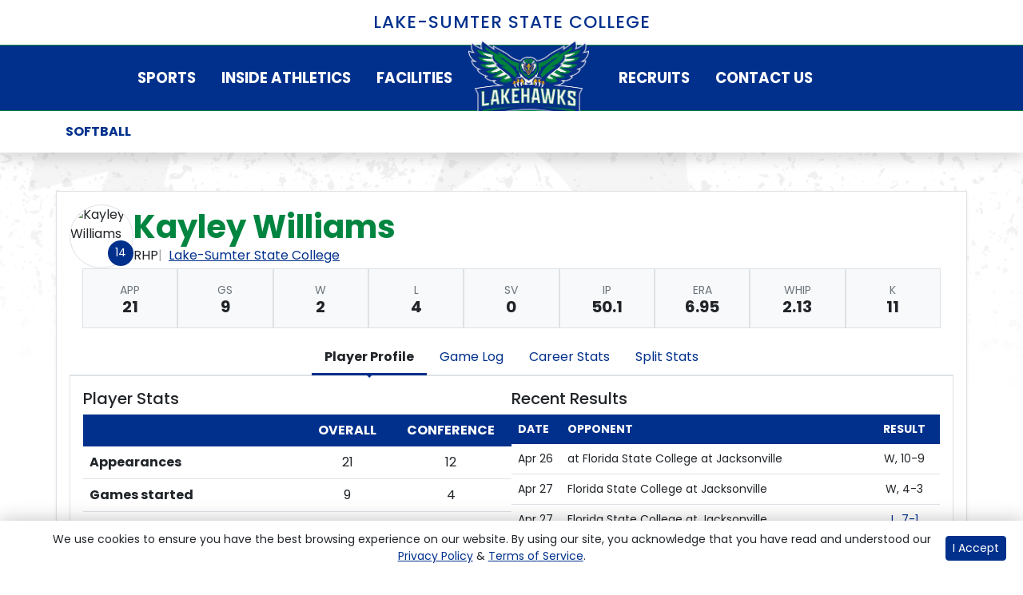

--- FILE ---
content_type: text/html; charset=UTF-8
request_url: https://lssc.prestosports.com/sports/sball/2023-24/players/kayleywilliams3uzo
body_size: 38822
content:






<!doctype html>
<html lang="en" class="internal-page " data-theme-2="finishline">
    <head>
        
        






<title> Lake-Sumter State College</title>
<meta property="description"  content="Lake-Sumter State College"  />
<meta charset="utf-8">
<meta content="IE=edge" http-equiv="X-UA-Compatible">
<meta name="viewport" content="width=device-width, minimum-scale=1, initial-scale=1">
<meta name="profile-site-logo" content="/assets/Primary_Logo_-_.5x.png">
<meta name="theme-primary-color" content="#00308c">
<meta name="theme-secondary-color" content="#008540">

<link rel="apple-touch-icon" sizes="180x180" href="/assets/favicons/apple-touch-icon.png">
<link rel="icon" type="image/png" sizes="48x48" href="/assets/favicons/favicon-48x48.png">
<link rel="manifest" href="/assets/favicons/site.webmanifest">
<link rel="mask-icon" href="/assets/favicons/safari-pinned-tab.svg" color="#00308c">
<link rel="shortcut icon" href="/assets/favicons/favicon.ico">
<meta name="msapplication-TileColor" content="#00308c">
<meta name="msapplication-config" content="/assets/favicons/browserconfig.xml">
<meta name="theme-color" content="#00308c"> 
<link href="https://cdn.jsdelivr.net/npm/bootstrap@5.2.3/dist/css/bootstrap.min.css" rel="stylesheet" crossorigin="anonymous">
<link rel="stylesheet" type="text/css" href="https://theme-assets.prestosports.com/theme-assets/generic/assets/css/slick.min.css"/>

<link rel="preconnect" href="https://fonts.googleapis.com">
<link rel="preconnect" href="https://fonts.gstatic.com" crossorigin>
<link href="https://fonts.googleapis.com/css2?family=Roboto+Slab:wght@100;200;300;400;500;600;700;800;900&family=Roboto:ital,wght@0,100;0,300;0,400;0,500;0,700;0,900;1,100;1,300;1,400;1,500;1,700;1,900&display=swap" rel="stylesheet">
<link rel="stylesheet" type="text/css" href="https://presto-sport-static.s3.amazonaws.com/fonts/fontawesome-kit-pro-6.0.0/css/all.min.css" /> <link rel="stylesheet" type="text/css" href="https://presto-sport-static.s3.amazonaws.com/fonts/fontawesome-kit-pro-7.0.0/css/all.min.css" />



<style>
:root {
  --heading-font-family:'Roboto Slab', serif;
  --body-font-family:'Roboto', sans-serif;
  --bs-font-sans-serif:'Roboto', sans-serif;
  --bs-body-font-family:'Roboto', sans-serif;
  --fa-family:'Font Awesome 7 Pro';
  --fa-family-brands:'Font Awesome 7 Brands';
}
</style> 




<style>
:root {
	 --bs-primary:#00308c;
	 --bs-primary-rgb:0, 48, 140;
	 --bs-secondary:#008540;
	 --bs-secondary-rgb:0, 133, 64;
	 --bs-tertiary:#c9c9c9;
	 --bs-tertiary-rgb:201, 201, 201;
	 --bs-link-color:#00308c;
	 --bs-link-hover-color:#00308c;
	 --bs-accordion-active-color:#00308c;
	 --bs-accordion-active-bg:rgba(0, 48, 140, 0.05);
	 --bs-accordion-btn-focus-border-color:rgba(0, 48, 140, 0.35);
	 --bs-accordion-btn-focus-box-shadow:0 0 0 0.25rem rgba(0, 48, 140, 0.25);
	 --ps-site-width:1320px;
	 --site-logo-bg-url:url(/assets/Primary_Logo_-_.5x.png);
}
</style> 
<link rel="stylesheet" type="text/css" href="https://theme-assets.prestosports.com/theme-assets/generic/assets/css/bootstrap-negative-margins.css"/>
<link rel="stylesheet" type="text/css" href="https://theme-assets.prestosports.com/theme-assets/generic/assets/css/slick-theme-bs5.css"/>
<link rel="stylesheet" type="text/css" href="https://theme-assets.prestosports.com/theme-assets/generic/assets/css/global-reset.css" />
<link rel="stylesheet" type="text/css" href="https://theme-assets.prestosports.com/theme-assets/generic/assets/css/global-theme-reset-bs5.css"/>
<link rel="stylesheet" type="text/css" href="https://theme-assets.prestosports.com/theme-assets/generic/assets/css/preloader.css"/>

<script src="https://cdnjs.cloudflare.com/ajax/libs/jquery/3.4.1/jquery.min.js" integrity="sha256-CSXorXvZcTkaix6Yvo6HppcZGetbYMGWSFlBw8HfCJo=" crossorigin="anonymous"></script>
<script src="https://cdn.jsdelivr.net/npm/bootstrap@5.2.3/dist/js/bootstrap.bundle.min.js" crossorigin="anonymous"></script>
<script src="https://stackpath.bootstrapcdn.com/bootlint/1.0.0/bootlint.min.js" integrity="sha384-N+BTm0BCfumqkjdZt552I0kBBcMzkYe8aWUaSqL13fGJEGVhOi0rljWKtlU6sC6Z" crossorigin="anonymous"></script>

<script type="text/javascript" src="https://theme-assets.prestosports.com/theme-assets/generic/assets/js/cookie-handler.js" defer></script>


<script src="https://unpkg.com/htmx.org@1.9.10" integrity="sha384-D1Kt99CQMDuVetoL1lrYwg5t+9QdHe7NLX/SoJYkXDFfX37iInKRy5xLSi8nO7UC" crossorigin="anonymous"></script>
<script src="https://unpkg.com/hyperscript.org@0.9.12"></script>



 


    
    
				
	<link rel="canonical" href="https://www.lakehawksports.com/sports/sball/2023-24/players/kayleywilliams3uzo" />
    <meta property="fb:app_id" content="280467664480" />

        
        <meta name="twitter:card" content="summary_large_image" />
    <meta property="twitter:title"  content="Lake-Sumter State College"  />
    <meta property="twitter:description"  content="Lake-Sumter State College"  />
    <meta name="twitter:image" content="https://www.lakehawksports.com/images/setup/thumbnail_default.jpg?max_width=1200&max_height=675" />
    <meta name="twitter:url" content="https://www.lakehawksports.com/sports/sball/2023-24/players/kayleywilliams3uzo">

                    <meta property="og:locale" content="en_us" />
        <meta property="og:determiner" content="the">
        <meta property="og:title"  content="Lake-Sumter State College"  />
        <meta property="dcterms.title"  content="Lake-Sumter State College"  />
        <meta property="og:description"  content="Lake-Sumter State College"  />
        <meta property="dcterms.description"  content="Lake-Sumter State College"  />
                  <meta property="og:image" content="https://www.lakehawksports.com/images/setup/thumbnail_default.jpg?max_width=1200&max_height=675" />
          <meta property="og:image:alt" content="Lake-Sumter State College thumbnail" />
            
    <meta property="og:site_name" content="Lake-Sumter State College" />
    <meta property="og:url" content="https://www.lakehawksports.com/sports/sball/2023-24/players/kayleywilliams3uzo" />
    <meta property="dcterms.identifier" content="https://www.lakehawksports.com/sports/sball/2023-24/players/kayleywilliams3uzo" />

            <meta property="og:type" content="website" />
    

 



<!-- Google tag (gtag.js) --> <script async src="https://www.googletagmanager.com/gtag/js?id=G-J3X4BBJMRM"></script> <script> window.dataLayer = window.dataLayer || []; function gtag(){dataLayer.push(arguments);} gtag('js', new Date()); gtag('config', 'G-J3X4BBJMRM'); </script>
        <!-- no rum header -->
        <link rel="stylesheet" href="/theme.css" type="text/css" />
        <link rel="stylesheet" href="/site.css" type="text/css" />
        
                    <style>
                :root { --site-logo-url: url(/assets/Primary_Logo_-_.5x.png); }
            </style>
                
    </head>  
    <body>
        
        <a href="#site-navigation" class="visually-hidden-focusable">Skip to navigation</a>
        <a href="#site-main" class="visually-hidden-focusable">Skip to content</a>
        <a href="#site-footer" class="visually-hidden-focusable">Skip to footer</a>

            
            




            
        
        
        









<div class="pre-header bg-primary text-white">
    <div class="container-fluid p-0">
                        <div class="site-title-bar bg-secondary text-white">
        <div class="container-fluid p-0">
            <div class="title-bar d-lg-block d-none">
                <div class="site-title fw-bold text-uppercase text-center text-white">
                                            Lake-Sumter State College
                                    </div>
            </div>
        </div>
    </div>
    </div>
</div>
<header class="site-header sticky-top social-new shadow logo-sm" id="site-navigation" data-module="https://theme-assets.prestosports.com/theme-assets/generic/assets/js/sticky-top.js">
    <div class="container-fluid p-0 position-relative">
            <div class="macro-primary-navigation bg-primary py-2 py-lg-0 position-relative">
        <div class="container d-flex justify-content-between align-items-center">
            <div class="d-flex justify-content-end align-items-center w-100">
                                <div class="menu w-100 desktop-menu d-lg-block d-none">
                    




 






































    <div class="ps-component component-navbar-split layout-standard" id="component-navbar-split-857" data-module="theme-module/cssloader" data-stylesheet-url="https://theme-assets.prestosports.com/theme-assets/generic/assets/css/navbar-split.css">
        <div class="layout-wrapper position-relative" data-module="https://theme-assets.prestosports.com/theme-assets/generic/assets/js/navbar-primary-accessibility.js">
                                <nav class="navbar navbar-expand-lg navbar-light bg-primary ">
        <div class="container-fluid">
                                    <a class="navbar-brand d-flex justify-content-between align-items-center d-lg-none gap-2" href="/index">
                                    <picture class="">
                        <img class="d-inline-block align-text-top" src="/assets/Primary_Logo_-_.5x.png" alt="Lake-Sumter State College">
                    </picture>
                                            </a>
                        <button class="navbar-toggler x" type="button" data-bs-toggle="collapse" data-bs-target="#component-navbar-split-857-collapse" aria-controls="navbarNavAltMarkup" aria-expanded="false" aria-label="Toggle Navigation ">
                
                <span class="icon-bar"></span>
                <span class="icon-bar"></span>
                <span class="icon-bar"></span>
            </button>
            <div class="collapse navbar-collapse align-items-stretch justify-content-center" id="component-navbar-split-857-collapse">
                












	
			
		<ul class="navbar-light bg-primary  navbar-nav  top-level" id="component-navbar-split-857-parent-menu"  data-mega="false" data-flex="false" data-column="false" data-multicols="0" data-pageurl="/navbar-global" >
		
									
												
						
						
																																																																																																	
						
						
						


			<li class="nav-item parent dropdown has-megamenu">
														                    	<span class="nav-link dropdown-old-toggle"  role="button"   aria-haspopup="true" aria-expanded="false" >
							                                <span class="d-flex flex-dropdown align-items-stretch justify-content-between w-100" data-bs-parent="#component-navbar-split-857-parent-menu" data-bs-target="#dropdownId-5897bfb0" data-bs-toggle="collapse" role="button" aria-expanded="false" tabindex="0">
									<a class="nav-link dropdown-old-toggle p-0 " href="#"  aria-label="Sports" tabindex="-1">Sports</a>
									<span class="dropdown-toggle d-flex align-items-center justify-content-between " data-bs-parent="#component-navbar-split-857-parent-menu" data-bs-target="#dropdownId-5897bfb0" data-bs-toggle="collapse" role="button" aria-expanded="false" aria-label="Open dropdown menu"></span>
								</span>
													</span>
						
																																								












	<div class="dropdown-menu megamenu navbar-light bg-primary dropdown-menu level-2" data-bs-parent="#component-navbar-split-857-parent-menu" id="dropdownId-5897bfb0">
    <div class="megamenu-inner w-100">
		
		
		<ul class="navbar-light bg-primary  list-unstyled megamenu-list  "  data-mega="true" data-flex="false" data-column="false" data-multicols="0" data-pageurl="/navbar-sports" >
		
									
												
						
						
																																																																																																	
						
						
						


			<li class="nav-item flex-fill dropdown has-megamenu has-megamenu ">
														                    	<span class="nav-link dropdown-old-toggle"  role="button"   aria-haspopup="true" aria-expanded="false" >
							                                <span class="d-flex flex-dropdown align-items-stretch justify-content-between w-100" data-bs-parent="#" data-bs-target="#dropdownId-59ec50f3" data-bs-toggle="collapse" role="button" aria-expanded="false" tabindex="0">
									<a class="nav-link dropdown-old-toggle p-0 " href="#"  aria-label="Sports: Men's Sports" tabindex="-1">Men's Sports</a>
									<span class="dropdown-toggle d-flex align-items-center justify-content-between " data-bs-parent="#" data-bs-target="#dropdownId-59ec50f3" data-bs-toggle="collapse" role="button" aria-expanded="false" aria-label="Open dropdown menu"></span>
								</span>
													</span>
						
																																								












	<div class="dropdown-menu navbar-light bg-primary dropdown-menu level-3" data-bs-parent="#dropdownId-59ec50f3" id="dropdownId-59ec50f3">
    <div class="dropdown-menu-inner">
		
		
		<ul class="navbar-light bg-primary  list-unstyled dropdown-menu-list  "  data-mega="false" data-flex="false" data-column="true" data-multicols="0" data-pageurl="/navbar-men" >
		
									
												
						
						
																																																																																																	
						
						
						


			<li class="nav-item dropdown">
														                    	<span class="nav-link dropdown-old-toggle"  role="button"   aria-haspopup="true" aria-expanded="false" >
							                                <span class="d-flex flex-dropdown align-items-stretch justify-content-between w-100" data-bs-parent="#" data-bs-target="#dropdownId-40c29b3a" data-bs-toggle="collapse" role="button" aria-expanded="false" tabindex="0">
									<a class="nav-link dropdown-old-toggle p-0 " href="/sports/bsb/index"  aria-label="Men's Sports: Baseball" tabindex="-1">Baseball</a>
									<span class="dropdown-toggle d-flex align-items-center justify-content-between " data-bs-parent="#" data-bs-target="#dropdownId-40c29b3a" data-bs-toggle="collapse" role="button" aria-expanded="false" aria-label="Open dropdown menu"></span>
								</span>
													</span>
						
																																	












	<div class="dropdown-menu navbar-light bg-primary dropdown-menu level-4" data-bs-parent="#dropdownId-40c29b3a" id="dropdownId-40c29b3a">
    <div class="dropdown-menu-inner">
		
		
		<ul class="navbar-light bg-primary  list-unstyled dropdown-menu-list  "  data-mega="false" data-flex="true" data-column="false" data-multicols="0" data-pageurl="/sports/bsb/navbar-dropdown" >
		
									
												
						
						
																																																																																																	
						
						
						


			<li class="nav-item">
															<a class="nav-link   " href="/sports/bsb/2025-26/schedule"  aria-label="Baseball: Schedule">
															Schedule
													</a>
																	</li>
					
									
												
						
						
																																																																																																	
						
						
						


			<li class="nav-item">
															<a class="nav-link   " href="/sports/bsb/2025-26/roster"  aria-label="Baseball: Roster">
															Roster
													</a>
																	</li>
					
									
												
						
						
																																																																																																	
						
						
						


			<li class="nav-item">
															<a class="nav-link   " href="/sports/bsb/2025-26/news"  aria-label="Baseball: News">
															News
													</a>
																	</li>
					
									
												
						
						
																																																																																																					
						
						
						


			<li class="nav-item brand-icon">
															<a class="nav-link   " href="https://x.com/LakehawkBSB"  target="_blank"  aria-label="Baseball: X">
															<span class="fa-brands fa-x"></span>
								<span class="social-brand-name ms-1 d-lg-none">X</span>
													</a>
																	</li>
					
									
												
						
						
																																																																																																					
						
						
						


			<li class="nav-item brand-icon">
															<a class="nav-link   " href="https://www.facebook.com/Lake-Sumter-Baseball-184758371542619/"  target="_blank"  aria-label="Baseball: Facebook">
															<span class="fa-brands fa-facebook"></span>
								<span class="social-brand-name ms-1 d-lg-none">Facebook</span>
													</a>
																	</li>
					
									
												
						
						
																																																																																																					
						
						
						


			<li class="nav-item brand-icon">
															<a class="nav-link   " href="https://www.instagram.com/lakehawkbsb/"  target="_blank"  aria-label="Baseball: Instagram">
															<span class="fa-brands fa-instagram"></span>
								<span class="social-brand-name ms-1 d-lg-none">Instagram</span>
													</a>
																	</li>
						</ul>
	 					
    </div>
</div>

												</li>
					
									
												
						
						
																																																																																																	
						
						
						


			<li class="nav-item dropdown">
														                    	<span class="nav-link dropdown-old-toggle"  role="button"   aria-haspopup="true" aria-expanded="false" >
							                                <span class="d-flex flex-dropdown align-items-stretch justify-content-between w-100" data-bs-parent="#" data-bs-target="#dropdownId-56969157" data-bs-toggle="collapse" role="button" aria-expanded="false" tabindex="0">
									<a class="nav-link dropdown-old-toggle p-0 " href="/sports/mxc/index"  aria-label="Men's Sports: Cross Country" tabindex="-1">Cross Country</a>
									<span class="dropdown-toggle d-flex align-items-center justify-content-between " data-bs-parent="#" data-bs-target="#dropdownId-56969157" data-bs-toggle="collapse" role="button" aria-expanded="false" aria-label="Open dropdown menu"></span>
								</span>
													</span>
						
																																	












	<div class="dropdown-menu navbar-light bg-primary dropdown-menu level-4" data-bs-parent="#dropdownId-56969157" id="dropdownId-56969157">
    <div class="dropdown-menu-inner">
		
		
		<ul class="navbar-light bg-primary  list-unstyled dropdown-menu-list  "  data-mega="false" data-flex="true" data-column="false" data-multicols="0" data-pageurl="/sports/mxc/navbar-dropdown" >
		
									
												
						
						
																																																																																																	
						
						
						


			<li class="nav-item">
															<a class="nav-link   " href="/sports/mxc/2025-26/Schedule"  aria-label="Cross Country: Schedule">
															Schedule
													</a>
																	</li>
					
									
												
						
						
																																																																																																	
						
						
						


			<li class="nav-item">
															<a class="nav-link   " href="/sports/mxc/2025-26/roster"  aria-label="Cross Country: Roster">
															Roster
													</a>
																	</li>
					
									
												
						
						
																																																																																																	
						
						
						


			<li class="nav-item">
															<a class="nav-link   " href="/sports/mxc/2025-26/news"  aria-label="Cross Country: News">
															News
													</a>
																	</li>
					
									
												
						
						
																																																																																																					
						
						
						


			<li class="nav-item brand-icon">
															<a class="nav-link   " href="https://x.com/LakehawkXCTF"  target="_blank"  aria-label="Cross Country: X">
															<span class="fa-brands fa-x"></span>
								<span class="social-brand-name ms-1 d-lg-none">X</span>
													</a>
																	</li>
					
									
												
						
						
																																																																																																					
						
						
						


			<li class="nav-item brand-icon">
															<a class="nav-link   " href="https://www.facebook.com/profile.php?id=61558213746643"  target="_blank"  aria-label="Cross Country: Facebook">
															<span class="fa-brands fa-facebook"></span>
								<span class="social-brand-name ms-1 d-lg-none">Facebook</span>
													</a>
																	</li>
					
									
												
						
						
																																																																																																					
						
						
						


			<li class="nav-item brand-icon">
															<a class="nav-link   " href="https://www.instagram.com/lakehawkxctf/"  target="_blank"  aria-label="Cross Country: Instagram">
															<span class="fa-brands fa-instagram"></span>
								<span class="social-brand-name ms-1 d-lg-none">Instagram</span>
													</a>
																	</li>
						</ul>
	 					
    </div>
</div>

												</li>
					
									
												
						
						
																																																																																																	
						
						
						


			<li class="nav-item dropdown">
														                    	<span class="nav-link dropdown-old-toggle"  role="button"   aria-haspopup="true" aria-expanded="false" >
							                                <span class="d-flex flex-dropdown align-items-stretch justify-content-between w-100" data-bs-parent="#" data-bs-target="#dropdownId-5b18f89a" data-bs-toggle="collapse" role="button" aria-expanded="false" tabindex="0">
									<a class="nav-link dropdown-old-toggle p-0 " href="/sports/mgolf/index"  aria-label="Men's Sports: Golf" tabindex="-1">Golf</a>
									<span class="dropdown-toggle d-flex align-items-center justify-content-between " data-bs-parent="#" data-bs-target="#dropdownId-5b18f89a" data-bs-toggle="collapse" role="button" aria-expanded="false" aria-label="Open dropdown menu"></span>
								</span>
													</span>
						
																																	












	<div class="dropdown-menu navbar-light bg-primary dropdown-menu level-4" data-bs-parent="#dropdownId-5b18f89a" id="dropdownId-5b18f89a">
    <div class="dropdown-menu-inner">
		
		
		<ul class="navbar-light bg-primary  list-unstyled dropdown-menu-list  "  data-mega="false" data-flex="true" data-column="false" data-multicols="0" data-pageurl="/sports/mgolf/navbar-dropdown" >
		
									
												
						
						
																																																																																																	
						
						
						


			<li class="nav-item">
															<a class="nav-link   " href="/sports/mgolf/2025-26/schedule"  aria-label="Golf: Schedule">
															Schedule
													</a>
																	</li>
					
									
												
						
						
																																																																																																	
						
						
						


			<li class="nav-item">
															<a class="nav-link   " href="/sports/mgolf/2025-26/roster"  aria-label="Golf: Roster">
															Roster
													</a>
																	</li>
					
									
												
						
						
																																																																																																	
						
						
						


			<li class="nav-item">
															<a class="nav-link   " href="/sports/mgolf/2025-26/News"  aria-label="Golf: News">
															News
													</a>
																	</li>
					
									
												
						
						
																																																																																																					
						
						
						


			<li class="nav-item brand-icon">
															<a class="nav-link   " href="https://x.com/LakehawkGolf"  target="_blank"  aria-label="Golf: X">
															<span class="fa-brands fa-x"></span>
								<span class="social-brand-name ms-1 d-lg-none">X</span>
													</a>
																	</li>
					
									
												
						
						
																																																																																																					
						
						
						


			<li class="nav-item brand-icon">
															<a class="nav-link   " href="https://www.facebook.com/profile.php?id=61559972985289"  target="_blank"  aria-label="Golf: Facebook">
															<span class="fa-brands fa-facebook"></span>
								<span class="social-brand-name ms-1 d-lg-none">Facebook</span>
													</a>
																	</li>
					
									
												
						
						
																																																																																																					
						
						
						


			<li class="nav-item brand-icon">
															<a class="nav-link   " href="https://www.instagram.com/lakehawkgolf/"  target="_blank"  aria-label="Golf: Instagram">
															<span class="fa-brands fa-instagram"></span>
								<span class="social-brand-name ms-1 d-lg-none">Instagram</span>
													</a>
																	</li>
						</ul>
	 					
    </div>
</div>

												</li>
					
									
												
						
						
																																																																																																	
						
						
						


			<li class="nav-item dropdown">
														                    	<span class="nav-link dropdown-old-toggle"  role="button"   aria-haspopup="true" aria-expanded="false" >
							                                <span class="d-flex flex-dropdown align-items-stretch justify-content-between w-100" data-bs-parent="#" data-bs-target="#dropdownId-52cd5080" data-bs-toggle="collapse" role="button" aria-expanded="false" tabindex="0">
									<a class="nav-link dropdown-old-toggle p-0 " href="/sports/mtrack/index"  aria-label="Men's Sports: Track &amp; Field" tabindex="-1">Track &amp; Field</a>
									<span class="dropdown-toggle d-flex align-items-center justify-content-between " data-bs-parent="#" data-bs-target="#dropdownId-52cd5080" data-bs-toggle="collapse" role="button" aria-expanded="false" aria-label="Open dropdown menu"></span>
								</span>
													</span>
						
																																	












	<div class="dropdown-menu navbar-light bg-primary dropdown-menu level-4" data-bs-parent="#dropdownId-52cd5080" id="dropdownId-52cd5080">
    <div class="dropdown-menu-inner">
		
		
		<ul class="navbar-light bg-primary  list-unstyled dropdown-menu-list  "  data-mega="false" data-flex="true" data-column="false" data-multicols="0" data-pageurl="/sports/mtrack/Navbar-dropdown" >
		
									
												
						
						
																																																																																																	
						
						
						


			<li class="nav-item">
															<a class="nav-link   " href="/sports/mtrack/2025-26/schedule"  aria-label="Track &amp; Field: Schedule">
															Schedule
													</a>
																	</li>
					
									
												
						
						
																																																																																																	
						
						
						


			<li class="nav-item">
															<a class="nav-link   " href="/sports/mtrack/2025-26/roster"  aria-label="Track &amp; Field: Roster">
															Roster
													</a>
																	</li>
					
									
												
						
						
																																																																																																	
						
						
						


			<li class="nav-item">
															<a class="nav-link   " href="/sports/mtrack/2025-26/news"  aria-label="Track &amp; Field: News">
															News
													</a>
																	</li>
					
									
												
						
						
																																																																																																					
						
						
						


			<li class="nav-item brand-icon">
															<a class="nav-link   " href="https://x.com/LakehawkXCTF"  target="_blank"  aria-label="Track &amp; Field: X">
															<span class="fa-brands fa-x"></span>
								<span class="social-brand-name ms-1 d-lg-none">X</span>
													</a>
																	</li>
					
									
												
						
						
																																																																																																					
						
						
						


			<li class="nav-item brand-icon">
															<a class="nav-link   " href="https://www.facebook.com/profile.php?id=61558213746643"  target="_blank"  aria-label="Track &amp; Field: Facebook">
															<span class="fa-brands fa-facebook"></span>
								<span class="social-brand-name ms-1 d-lg-none">Facebook</span>
													</a>
																	</li>
					
									
												
						
						
																																																																																																					
						
						
						


			<li class="nav-item brand-icon">
															<a class="nav-link   " href="https://www.instagram.com/lakehawkxctf/"  target="_blank"  aria-label="Track &amp; Field: Instagram">
															<span class="fa-brands fa-instagram"></span>
								<span class="social-brand-name ms-1 d-lg-none">Instagram</span>
													</a>
																	</li>
						</ul>
	 					
    </div>
</div>

												</li>
						</ul>
	 					
    </div>
</div>

												</li>
					
									
												
						
						
																																																																																																	
						
						
						


			<li class="nav-item flex-fill dropdown has-megamenu has-megamenu ">
														                    	<span class="nav-link dropdown-old-toggle"  role="button"   aria-haspopup="true" aria-expanded="false" >
							                                <span class="d-flex flex-dropdown align-items-stretch justify-content-between w-100" data-bs-parent="#" data-bs-target="#dropdownId-45ee9f3c" data-bs-toggle="collapse" role="button" aria-expanded="false" tabindex="0">
									<a class="nav-link dropdown-old-toggle p-0 " href="#"  aria-label="Sports: Women's Sports" tabindex="-1">Women's Sports</a>
									<span class="dropdown-toggle d-flex align-items-center justify-content-between " data-bs-parent="#" data-bs-target="#dropdownId-45ee9f3c" data-bs-toggle="collapse" role="button" aria-expanded="false" aria-label="Open dropdown menu"></span>
								</span>
													</span>
						
																																								












	<div class="dropdown-menu navbar-light bg-primary dropdown-menu level-3" data-bs-parent="#dropdownId-45ee9f3c" id="dropdownId-45ee9f3c">
    <div class="dropdown-menu-inner">
		
		
		<ul class="navbar-light bg-primary  list-unstyled dropdown-menu-list  "  data-mega="false" data-flex="false" data-column="true" data-multicols="0" data-pageurl="/navbar-women" >
		
									
												
						
						
																																																																																																	
						
						
						


			<li class="nav-item dropdown">
														                    	<span class="nav-link dropdown-old-toggle"  role="button"   aria-haspopup="true" aria-expanded="false" >
							                                <span class="d-flex flex-dropdown align-items-stretch justify-content-between w-100" data-bs-parent="#" data-bs-target="#dropdownId-770943ff" data-bs-toggle="collapse" role="button" aria-expanded="false" tabindex="0">
									<a class="nav-link dropdown-old-toggle p-0 " href="/sports/beachvball/index"  aria-label="Women's Sports: Beach Volleyball" tabindex="-1">Beach Volleyball</a>
									<span class="dropdown-toggle d-flex align-items-center justify-content-between " data-bs-parent="#" data-bs-target="#dropdownId-770943ff" data-bs-toggle="collapse" role="button" aria-expanded="false" aria-label="Open dropdown menu"></span>
								</span>
													</span>
						
																																	












	<div class="dropdown-menu navbar-light bg-primary dropdown-menu level-4" data-bs-parent="#dropdownId-770943ff" id="dropdownId-770943ff">
    <div class="dropdown-menu-inner">
		
		
		<ul class="navbar-light bg-primary  list-unstyled dropdown-menu-list  "  data-mega="false" data-flex="true" data-column="false" data-multicols="0" data-pageurl="/sports/beachvball/navbar-dropdown" >
		
									
												
						
						
																																																																																																	
						
						
						


			<li class="nav-item">
															<a class="nav-link   " href="/sports/beachvball/2025-26/schedule"  aria-label="Beach Volleyball: Schedule">
															Schedule
													</a>
																	</li>
					
									
												
						
						
																																																																																																	
						
						
						


			<li class="nav-item">
															<a class="nav-link   " href="/sports/beachvball/2025-26/roster"  aria-label="Beach Volleyball: Roster">
															Roster
													</a>
																	</li>
					
									
												
						
						
																																																																																																	
						
						
						


			<li class="nav-item">
															<a class="nav-link   " href="/sports/beachvball/2025-26/news"  aria-label="Beach Volleyball: News">
															News
													</a>
																	</li>
					
									
												
						
						
																																																																																																					
						
						
						


			<li class="nav-item brand-icon">
															<a class="nav-link   " href="https://x.com/LakehawkBeachVB"  target="_blank"  aria-label="Beach Volleyball: X">
															<span class="fa-brands fa-x"></span>
								<span class="social-brand-name ms-1 d-lg-none">X</span>
													</a>
																	</li>
					
									
												
						
						
																																																																																																					
						
						
						


			<li class="nav-item brand-icon">
															<a class="nav-link   " href="https://www.facebook.com/profile.php?id=61557999793684"  target="_blank"  aria-label="Beach Volleyball: Facebook">
															<span class="fa-brands fa-facebook"></span>
								<span class="social-brand-name ms-1 d-lg-none">Facebook</span>
													</a>
																	</li>
					
									
												
						
						
																																																																																																					
						
						
						


			<li class="nav-item brand-icon">
															<a class="nav-link   " href="https://www.instagram.com/lakehawkbeachvb/"  target="_blank"  aria-label="Beach Volleyball: Instagram">
															<span class="fa-brands fa-instagram"></span>
								<span class="social-brand-name ms-1 d-lg-none">Instagram</span>
													</a>
																	</li>
						</ul>
	 					
    </div>
</div>

												</li>
					
									
												
						
						
																																																																																																	
						
						
						


			<li class="nav-item dropdown">
														                    	<span class="nav-link dropdown-old-toggle"  role="button"   aria-haspopup="true" aria-expanded="false" >
							                                <span class="d-flex flex-dropdown align-items-stretch justify-content-between w-100" data-bs-parent="#" data-bs-target="#dropdownId-7818c12f" data-bs-toggle="collapse" role="button" aria-expanded="false" tabindex="0">
									<a class="nav-link dropdown-old-toggle p-0 " href="/sports/wxc/index"  aria-label="Women's Sports: Cross Country" tabindex="-1">Cross Country</a>
									<span class="dropdown-toggle d-flex align-items-center justify-content-between " data-bs-parent="#" data-bs-target="#dropdownId-7818c12f" data-bs-toggle="collapse" role="button" aria-expanded="false" aria-label="Open dropdown menu"></span>
								</span>
													</span>
						
																																	












	<div class="dropdown-menu navbar-light bg-primary dropdown-menu level-4" data-bs-parent="#dropdownId-7818c12f" id="dropdownId-7818c12f">
    <div class="dropdown-menu-inner">
		
		
		<ul class="navbar-light bg-primary  list-unstyled dropdown-menu-list  "  data-mega="false" data-flex="true" data-column="false" data-multicols="0" data-pageurl="/sports/wxc/navbar-dropdown" >
		
									
												
						
						
																																																																																																	
						
						
						


			<li class="nav-item">
															<a class="nav-link   " href="/sports/wxc/2025-26/Schedule"  aria-label="Cross Country: Schedule">
															Schedule
													</a>
																	</li>
					
									
												
						
						
																																																																																																	
						
						
						


			<li class="nav-item">
															<a class="nav-link   " href="/sports/wxc/2025-26/roster"  aria-label="Cross Country: Roster">
															Roster
													</a>
																	</li>
					
									
												
						
						
																																																																																																	
						
						
						


			<li class="nav-item">
															<a class="nav-link   " href="/sports/wxc/2025-26/news"  aria-label="Cross Country: News">
															News
													</a>
																	</li>
					
									
												
						
						
																																																																																																					
						
						
						


			<li class="nav-item brand-icon">
															<a class="nav-link   " href="https://x.com/LakehawkXCTF"  target="_blank"  aria-label="Cross Country: X">
															<span class="fa-brands fa-x"></span>
								<span class="social-brand-name ms-1 d-lg-none">X</span>
													</a>
																	</li>
					
									
												
						
						
																																																																																																					
						
						
						


			<li class="nav-item brand-icon">
															<a class="nav-link   " href="https://www.facebook.com/profile.php?id=61558213746643"  target="_blank"  aria-label="Cross Country: Facebook">
															<span class="fa-brands fa-facebook"></span>
								<span class="social-brand-name ms-1 d-lg-none">Facebook</span>
													</a>
																	</li>
					
									
												
						
						
																																																																																																					
						
						
						


			<li class="nav-item brand-icon">
															<a class="nav-link   " href="https://www.instagram.com/lakehawkxctf/"  target="_blank"  aria-label="Cross Country: Instagram">
															<span class="fa-brands fa-instagram"></span>
								<span class="social-brand-name ms-1 d-lg-none">Instagram</span>
													</a>
																	</li>
						</ul>
	 					
    </div>
</div>

												</li>
					
									
												
						
						
																																																																																																	
						
						
						


			<li class="nav-item dropdown">
														                    	<span class="nav-link dropdown-old-toggle"  role="button"   aria-haspopup="true" aria-expanded="false" >
							                                <span class="d-flex flex-dropdown align-items-stretch justify-content-between w-100" data-bs-parent="#" data-bs-target="#dropdownId-6042afee" data-bs-toggle="collapse" role="button" aria-expanded="false" tabindex="0">
									<a class="nav-link dropdown-old-toggle p-0 " href="/sports/wgolf/index"  aria-label="Women's Sports: Golf" tabindex="-1">Golf</a>
									<span class="dropdown-toggle d-flex align-items-center justify-content-between " data-bs-parent="#" data-bs-target="#dropdownId-6042afee" data-bs-toggle="collapse" role="button" aria-expanded="false" aria-label="Open dropdown menu"></span>
								</span>
													</span>
						
																																	












	<div class="dropdown-menu navbar-light bg-primary dropdown-menu level-4" data-bs-parent="#dropdownId-6042afee" id="dropdownId-6042afee">
    <div class="dropdown-menu-inner">
		
		
		<ul class="navbar-light bg-primary  list-unstyled dropdown-menu-list  "  data-mega="false" data-flex="true" data-column="false" data-multicols="0" data-pageurl="/sports/wgolf/navbar-dropdown" >
		
									
												
						
						
																																																																																																	
						
						
						


			<li class="nav-item">
															<a class="nav-link   " href="/sports/wgolf/2025-26/schedule"  aria-label="Golf: Schedule">
															Schedule
													</a>
																	</li>
					
									
												
						
						
																																																																																																	
						
						
						


			<li class="nav-item">
															<a class="nav-link   " href="/sports/wgolf/2025-26/roster"  aria-label="Golf: Roster">
															Roster
													</a>
																	</li>
					
									
												
						
						
																																																																																																	
						
						
						


			<li class="nav-item">
															<a class="nav-link   " href="/sports/wgolf/2025-26/news"  aria-label="Golf: News">
															News
													</a>
																	</li>
					
									
												
						
						
																																																																																																					
						
						
						


			<li class="nav-item brand-icon">
															<a class="nav-link   " href="https://x.com/LakehawkGolf"  target="_blank"  aria-label="Golf: X">
															<span class="fa-brands fa-x"></span>
								<span class="social-brand-name ms-1 d-lg-none">X</span>
													</a>
																	</li>
					
									
												
						
						
																																																																																																					
						
						
						


			<li class="nav-item brand-icon">
															<a class="nav-link   " href="https://www.facebook.com/profile.php?id=61559972985289"  target="_blank"  aria-label="Golf: Facebook">
															<span class="fa-brands fa-facebook"></span>
								<span class="social-brand-name ms-1 d-lg-none">Facebook</span>
													</a>
																	</li>
					
									
												
						
						
																																																																																																					
						
						
						


			<li class="nav-item brand-icon">
															<a class="nav-link   " href="https://www.instagram.com/lakehawkgolf/"  target="_blank"  aria-label="Golf: Instagram">
															<span class="fa-brands fa-instagram"></span>
								<span class="social-brand-name ms-1 d-lg-none">Instagram</span>
													</a>
																	</li>
						</ul>
	 					
    </div>
</div>

												</li>
					
									
												
						
						
																																																																																																	
						
						
						


			<li class="nav-item dropdown">
														                    	<span class="nav-link dropdown-old-toggle"  role="button"   aria-haspopup="true" aria-expanded="false" >
							                                <span class="d-flex flex-dropdown align-items-stretch justify-content-between w-100" data-bs-parent="#" data-bs-target="#dropdownId-45eb5f01" data-bs-toggle="collapse" role="button" aria-expanded="false" tabindex="0">
									<a class="nav-link dropdown-old-toggle p-0 " href="/sports/sball/index"  aria-label="Women's Sports: RV Softball" tabindex="-1">RV Softball</a>
									<span class="dropdown-toggle d-flex align-items-center justify-content-between " data-bs-parent="#" data-bs-target="#dropdownId-45eb5f01" data-bs-toggle="collapse" role="button" aria-expanded="false" aria-label="Open dropdown menu"></span>
								</span>
													</span>
						
																																	












	<div class="dropdown-menu navbar-light bg-primary dropdown-menu level-4" data-bs-parent="#dropdownId-45eb5f01" id="dropdownId-45eb5f01">
    <div class="dropdown-menu-inner">
		
		
		<ul class="navbar-light bg-primary  list-unstyled dropdown-menu-list  "  data-mega="false" data-flex="true" data-column="false" data-multicols="0" data-pageurl="/sports/sball/navbar-dropdown" >
		
									
												
						
						
																																																																																																	
						
						
						


			<li class="nav-item">
															<a class="nav-link   " href="/sports/sball/2025-26/schedule"  aria-label="RV Softball: Schedule">
															Schedule
													</a>
																	</li>
					
									
												
						
						
																																																																																																	
						
						
						


			<li class="nav-item">
															<a class="nav-link   " href="/sports/sball/2025-26/roster"  aria-label="RV Softball: Roster">
															Roster
													</a>
																	</li>
					
									
												
						
						
																																																																																																	
						
						
						


			<li class="nav-item">
															<a class="nav-link   " href="/sports/sball/2025-26/news"  aria-label="RV Softball: News">
															News
													</a>
																	</li>
					
									
												
						
						
																																																																																																					
						
						
						


			<li class="nav-item brand-icon">
															<a class="nav-link   " href="https://x.com/LakehawkSB"  target="_blank"  aria-label="RV Softball: X">
															<span class="fa-brands fa-x"></span>
								<span class="social-brand-name ms-1 d-lg-none">X</span>
													</a>
																	</li>
					
									
												
						
						
																																																																																																					
						
						
						


			<li class="nav-item brand-icon">
															<a class="nav-link   " href="https://www.facebook.com/profile.php?id=100010438180698&ref=bookmarks"  target="_blank"  aria-label="RV Softball: Facebook">
															<span class="fa-brands fa-facebook"></span>
								<span class="social-brand-name ms-1 d-lg-none">Facebook</span>
													</a>
																	</li>
					
									
												
						
						
																																																																																																					
						
						
						


			<li class="nav-item brand-icon">
															<a class="nav-link   " href="https://www.instagram.com/lakehawksb/"  target="_blank"  aria-label="RV Softball: Instagram">
															<span class="fa-brands fa-instagram"></span>
								<span class="social-brand-name ms-1 d-lg-none">Instagram</span>
													</a>
																	</li>
						</ul>
	 					
    </div>
</div>

												</li>
					
									
												
						
						
																																																																																																	
						
						
						


			<li class="nav-item dropdown">
														                    	<span class="nav-link dropdown-old-toggle"  role="button"   aria-haspopup="true" aria-expanded="false" >
							                                <span class="d-flex flex-dropdown align-items-stretch justify-content-between w-100" data-bs-parent="#" data-bs-target="#dropdownId-33788fa3" data-bs-toggle="collapse" role="button" aria-expanded="false" tabindex="0">
									<a class="nav-link dropdown-old-toggle p-0 " href="/sports/wtrack/index"  aria-label="Women's Sports: Track &amp; Field" tabindex="-1">Track &amp; Field</a>
									<span class="dropdown-toggle d-flex align-items-center justify-content-between " data-bs-parent="#" data-bs-target="#dropdownId-33788fa3" data-bs-toggle="collapse" role="button" aria-expanded="false" aria-label="Open dropdown menu"></span>
								</span>
													</span>
						
																																	












	<div class="dropdown-menu navbar-light bg-primary dropdown-menu level-4" data-bs-parent="#dropdownId-33788fa3" id="dropdownId-33788fa3">
    <div class="dropdown-menu-inner">
		
		
		<ul class="navbar-light bg-primary  list-unstyled dropdown-menu-list  "  data-mega="false" data-flex="true" data-column="false" data-multicols="0" data-pageurl="/sports/wtrack/Navbar-dropdown" >
		
									
												
						
						
																																																																																																	
						
						
						


			<li class="nav-item">
															<a class="nav-link   " href="/sports/wtrack/2025-26/schedule"  aria-label="Track &amp; Field: Schedule">
															Schedule
													</a>
																	</li>
					
									
												
						
						
																																																																																																	
						
						
						


			<li class="nav-item">
															<a class="nav-link   " href="/sports/wtrack/2025-26/roster"  aria-label="Track &amp; Field: Roster">
															Roster
													</a>
																	</li>
					
									
												
						
						
																																																																																																	
						
						
						


			<li class="nav-item">
															<a class="nav-link   " href="/sports/wtrack/2025-26/news"  aria-label="Track &amp; Field: News">
															News
													</a>
																	</li>
					
									
												
						
						
																																																																																																					
						
						
						


			<li class="nav-item brand-icon">
															<a class="nav-link   " href="https://x.com/LakehawkXCTF"  target="_blank"  aria-label="Track &amp; Field: X">
															<span class="fa-brands fa-x"></span>
								<span class="social-brand-name ms-1 d-lg-none">X</span>
													</a>
																	</li>
					
									
												
						
						
																																																																																																					
						
						
						


			<li class="nav-item brand-icon">
															<a class="nav-link   " href="https://www.facebook.com/profile.php?id=61558213746643"  target="_blank"  aria-label="Track &amp; Field: Facebook">
															<span class="fa-brands fa-facebook"></span>
								<span class="social-brand-name ms-1 d-lg-none">Facebook</span>
													</a>
																	</li>
					
									
												
						
						
																																																																																																					
						
						
						


			<li class="nav-item brand-icon">
															<a class="nav-link   " href="https://www.instagram.com/lakehawkxctf/"  target="_blank"  aria-label="Track &amp; Field: Instagram">
															<span class="fa-brands fa-instagram"></span>
								<span class="social-brand-name ms-1 d-lg-none">Instagram</span>
													</a>
																	</li>
						</ul>
	 					
    </div>
</div>

												</li>
					
									
												
						
						
																																																																																																	
						
						
						


			<li class="nav-item dropdown">
														                    	<span class="nav-link dropdown-old-toggle"  role="button"   aria-haspopup="true" aria-expanded="false" >
							                                <span class="d-flex flex-dropdown align-items-stretch justify-content-between w-100" data-bs-parent="#" data-bs-target="#dropdownId-71cb5887" data-bs-toggle="collapse" role="button" aria-expanded="false" tabindex="0">
									<a class="nav-link dropdown-old-toggle p-0 " href="/sports/wvball/index"  aria-label="Women's Sports: #24 Volleyball" tabindex="-1">#24 Volleyball</a>
									<span class="dropdown-toggle d-flex align-items-center justify-content-between " data-bs-parent="#" data-bs-target="#dropdownId-71cb5887" data-bs-toggle="collapse" role="button" aria-expanded="false" aria-label="Open dropdown menu"></span>
								</span>
													</span>
						
																																	












	<div class="dropdown-menu navbar-light bg-primary dropdown-menu level-4" data-bs-parent="#dropdownId-71cb5887" id="dropdownId-71cb5887">
    <div class="dropdown-menu-inner">
		
		
		<ul class="navbar-light bg-primary  list-unstyled dropdown-menu-list  "  data-mega="false" data-flex="true" data-column="false" data-multicols="0" data-pageurl="/sports/wvball/navbar-dropdown" >
		
									
												
						
						
																																																																																																	
						
						
						


			<li class="nav-item">
															<a class="nav-link   " href="/sports/wvball/2025-26/schedule"  aria-label="#24 Volleyball: Schedule">
															Schedule
													</a>
																	</li>
					
									
												
						
						
																																																																																																	
						
						
						


			<li class="nav-item">
															<a class="nav-link   " href="/sports/wvball/2025-26/roster"  aria-label="#24 Volleyball: Roster">
															Roster
													</a>
																	</li>
					
									
												
						
						
																																																																																																	
						
						
						


			<li class="nav-item">
															<a class="nav-link   " href="/sports/wvball/2025-26/news"  aria-label="#24 Volleyball: News">
															News
													</a>
																	</li>
					
									
												
						
						
																																																																																																					
						
						
						


			<li class="nav-item brand-icon">
															<a class="nav-link   " href="https://x.com/LakehawkVB"  target="_blank"  aria-label="#24 Volleyball: X">
															<span class="fa-brands fa-x"></span>
								<span class="social-brand-name ms-1 d-lg-none">X</span>
													</a>
																	</li>
					
									
												
						
						
																																																																																																					
						
						
						


			<li class="nav-item brand-icon">
															<a class="nav-link   " href="https://www.facebook.com/lsscvolleyball/"  target="_blank"  aria-label="#24 Volleyball: Facebook">
															<span class="fa-brands fa-facebook"></span>
								<span class="social-brand-name ms-1 d-lg-none">Facebook</span>
													</a>
																	</li>
					
									
												
						
						
																																																																																																					
						
						
						


			<li class="nav-item brand-icon">
															<a class="nav-link   " href="https://www.instagram.com/lakehawkvb/"  target="_blank"  aria-label="#24 Volleyball: Instagram">
															<span class="fa-brands fa-instagram"></span>
								<span class="social-brand-name ms-1 d-lg-none">Instagram</span>
													</a>
																	</li>
						</ul>
	 					
    </div>
</div>

												</li>
						</ul>
	 					
    </div>
</div>

												</li>
						</ul>
	 					
    </div>
	 			</div>

												</li>
					
									
												
						
						
																																																																																																	
						
						
						


			<li class="nav-item parent dropdown">
														                    	<span class="nav-link dropdown-old-toggle"  role="button"   aria-haspopup="true" aria-expanded="false" >
							                                <span class="d-flex flex-dropdown align-items-stretch justify-content-between w-100" data-bs-parent="#component-navbar-split-857-parent-menu" data-bs-target="#dropdownId-18d87656" data-bs-toggle="collapse" role="button" aria-expanded="false" tabindex="0">
									<a class="nav-link dropdown-old-toggle p-0 " href="#"  aria-label="Inside Athletics" tabindex="-1">Inside Athletics</a>
									<span class="dropdown-toggle d-flex align-items-center justify-content-between " data-bs-parent="#component-navbar-split-857-parent-menu" data-bs-target="#dropdownId-18d87656" data-bs-toggle="collapse" role="button" aria-expanded="false" aria-label="Open dropdown menu"></span>
								</span>
													</span>
						
																										












	<div class="dropdown-menu navbar-light bg-primary dropdown-menu level-2" data-bs-parent="#component-navbar-split-857-parent-menu" id="dropdownId-18d87656">
    <div class="dropdown-menu-inner">
		
		
		<ul class="navbar-light bg-primary  list-unstyled dropdown-menu-list  "  data-mega="false" data-flex="false" data-column="false" data-multicols="0" data-pageurl="/navbar-inside" >
		
									
												
						
						
																																																																																																	
						
						
						


			<li class="nav-item">
															<a class="nav-link   " href="/information/directory/index"  aria-label="Inside Athletics: Staff Directory">
															Staff Directory
													</a>
																	</li>
					
									
												
						
						
																																																																																																	
						
						
						


			<li class="nav-item">
															<a class="nav-link   " href="/information/Student-Athlete-Handbook-25-26.pdf"  aria-label="Inside Athletics: 2025-26 Student-Athlete Handbook">
															2025-26 Student-Athlete Handbook
													</a>
																	</li>
					
									
												
						
						
																																																																																																	
						
						
						


			<li class="nav-item">
															<a class="nav-link   " href="https://www.team1sports.com/college/?S=lslakehawks"  target="_blank"  aria-label="Inside Athletics: Watch Live">
															Watch Live
													</a>
																	</li>
					
									
												
						
						
																																																																																																	
						
						
						


			<li class="nav-item">
															<a class="nav-link   " href="/information/2025_EADA_Report-LSSC.pdf"  aria-label="Inside Athletics: EADA Report">
															EADA Report
													</a>
																	</li>
					
									
												
						
						
																																																																																																	
						
						
						


			<li class="nav-item">
															<a class="nav-link   " href="/information/Name_Image_Likeness_policy_for_website.pdf"  aria-label="Inside Athletics: NIL Information ">
															NIL Information 
													</a>
																	</li>
					
									
												
						
						
																																																																																																	
						
						
						


			<li class="nav-item">
															<a class="nav-link   " href="/sports_medicine/index"  aria-label="Inside Athletics: Athletic Training">
															Athletic Training
													</a>
																	</li>
					
									
												
						
						
																																																																																																	
						
						
						


			<li class="nav-item">
															<a class="nav-link   " href="/information/Graduation_rates.pdf"  aria-label="Inside Athletics: Graduation Rates">
															Graduation Rates
													</a>
																	</li>
					
									
												
						
						
																																																																																																	
						
						
						


			<li class="nav-item">
															<a class="nav-link   " href="/sponsorship_opportunities"  aria-label="Inside Athletics: Sponsorship Opportunities">
															Sponsorship Opportunities
													</a>
																	</li>
					
									
												
						
						
																																																																																																	
						
						
						


			<li class="nav-item">
															<a class="nav-link   " href="/landing/headlines-featured"  aria-label="Inside Athletics: News Archive">
															News Archive
													</a>
																	</li>
						</ul>
	 					
    </div>
</div>

												</li>
					
									
												
						
						
																																																																																																	
						
						
						


			<li class="nav-item parent dropdown">
														                    	<span class="nav-link dropdown-old-toggle"  role="button"   aria-haspopup="true" aria-expanded="false" >
							                                <span class="d-flex flex-dropdown align-items-stretch justify-content-between w-100" data-bs-parent="#component-navbar-split-857-parent-menu" data-bs-target="#dropdownId-e545d8f" data-bs-toggle="collapse" role="button" aria-expanded="false" tabindex="0">
									<a class="nav-link dropdown-old-toggle p-0 " href="#"  aria-label="Facilities" tabindex="-1">Facilities</a>
									<span class="dropdown-toggle d-flex align-items-center justify-content-between " data-bs-parent="#component-navbar-split-857-parent-menu" data-bs-target="#dropdownId-e545d8f" data-bs-toggle="collapse" role="button" aria-expanded="false" aria-label="Open dropdown menu"></span>
								</span>
													</span>
						
																										












	<div class="dropdown-menu navbar-light bg-primary dropdown-menu level-2" data-bs-parent="#component-navbar-split-857-parent-menu" id="dropdownId-e545d8f">
    <div class="dropdown-menu-inner">
		
		
		<ul class="navbar-light bg-primary  list-unstyled dropdown-menu-list  "  data-mega="false" data-flex="false" data-column="false" data-multicols="0" data-pageurl="/navbar-facilities" >
		
									
												
						
						
																																																																																																	
						
						
						


			<li class="nav-item">
															<a class="nav-link   " href="/facilities/Lakehawk_Video"  aria-label="Facilities: Video Tour of LSSC Athletics">
															Video Tour of LSSC Athletics
													</a>
																	</li>
					
									
												
						
						
																																																																																																	
						
						
						


			<li class="nav-item">
															<a class="nav-link   " href="/facilities/Convocation_Center"  aria-label="Facilities: Everett A. Kelly Convocation Center">
															Everett A. Kelly Convocation Center
													</a>
																	</li>
					
									
												
						
						
																																																																																																	
						
						
						


			<li class="nav-item">
															<a class="nav-link   " href="/facilities/Hawk_Nest"  aria-label="Facilities: Mike Matulia Fields at J. Carlisle Rogers Stadium">
															Mike Matulia Fields at J. Carlisle Rogers Stadium
													</a>
																	</li>
					
									
												
						
						
																																																																																																	
						
						
						


			<li class="nav-item">
															<a class="nav-link   " href="/facilities/Beach-Courts"  aria-label="Facilities: Lake Jem Farms Beach Court Complex">
															Lake Jem Farms Beach Court Complex
													</a>
																	</li>
					
									
												
						
						
																																																																																																	
						
						
						


			<li class="nav-item">
															<a class="nav-link   " href="/facilities/Locker-Rooms"  aria-label="Facilities: Locker Rooms">
															Locker Rooms
													</a>
																	</li>
					
									
												
						
						
																																																																																																	
						
						
						


			<li class="nav-item">
															<a class="nav-link   " href="/facilities/strength_and_conditioning"  aria-label="Facilities: Strength &amp; Conditioning Center">
															Strength &amp; Conditioning Center
													</a>
																	</li>
					
									
												
						
						
																																																																																																	
						
						
						


			<li class="nav-item">
															<a class="nav-link   " href="https://lssc.prestosports.com/facilities/National_Training_Center"  aria-label="Facilities: Orlando Health National Training Center">
															Orlando Health National Training Center
													</a>
																	</li>
						</ul>
	 					
    </div>
</div>

												</li>
							</ul>
							        <a class="navbar-brand d-flex justify-content-between align-items-center flex-column navbar-brand-centered d-none d-lg-flex flex-lg-column gap-2" href="/index">
			                <picture class="">
                    <img class="d-inline-block align-text-top" src="/assets/Primary_Logo_-_.5x.png" alt="Lake-Sumter State College">
                </picture>
						        </a>
			            	<ul class="navbar-light bg-primary  navbar-nav  top-level" id="component-navbar-split-857-parent-menu"  data-mega="false" data-flex="false" data-column="false" data-pageurl="/navbar-global" >
					
									
												
						
						
																																																																																																	
						
						
						


			<li class="nav-item parent dropdown">
														                    	<span class="nav-link dropdown-old-toggle"  role="button"   aria-haspopup="true" aria-expanded="false" >
							                                <span class="d-flex flex-dropdown align-items-stretch justify-content-between w-100" data-bs-parent="#component-navbar-split-857-parent-menu" data-bs-target="#dropdownId-6950fd16" data-bs-toggle="collapse" role="button" aria-expanded="false" tabindex="0">
									<a class="nav-link dropdown-old-toggle p-0 " href="#"  aria-label="Recruits" tabindex="-1">Recruits</a>
									<span class="dropdown-toggle d-flex align-items-center justify-content-between " data-bs-parent="#component-navbar-split-857-parent-menu" data-bs-target="#dropdownId-6950fd16" data-bs-toggle="collapse" role="button" aria-expanded="false" aria-label="Open dropdown menu"></span>
								</span>
													</span>
						
																										












	<div class="dropdown-menu navbar-light bg-primary dropdown-menu level-2" data-bs-parent="#component-navbar-split-857-parent-menu" id="dropdownId-6950fd16">
    <div class="dropdown-menu-inner">
		
		
		<ul class="navbar-light bg-primary  list-unstyled dropdown-menu-list  "  data-mega="false" data-flex="false" data-column="false" data-multicols="0" data-pageurl="/navbar-sa" >
		
									
												
						
						
																																																																																																	
						
						
						


			<li class="nav-item">
															<a class="nav-link   " href="http://lssc.edu/finaid/Pages/default.aspx"  target="_blank"  aria-label="Recruits: Financial Aid">
															Financial Aid
													</a>
																	</li>
					
									
												
						
						
																																																																																																	
						
						
						


			<li class="nav-item">
															<a class="nav-link   " href="https://enroll.lssc.edu/"  target="_blank"  aria-label="Recruits: Admissions">
															Admissions
													</a>
																	</li>
					
									
												
						
						
																																																																																																	
						
						
						


			<li class="nav-item">
															<a class="nav-link   " href="http://lssc.edu/about/Pages/Safe%20LSSC/safelssc.aspx"  target="_blank"  aria-label="Recruits: Safe LSSC">
															Safe LSSC
													</a>
																	</li>
					
									
												
						
						
																																																																																																	
						
						
						


			<li class="nav-item">
															<a class="nav-link   " href="https://www.lssc.edu/current-students/registrar/preparing-to-graduate/"  target="_blank"  aria-label="Recruits: Graduation">
															Graduation
													</a>
																	</li>
					
									
												
						
						
																																																																																																	
						
						
						


			<li class="nav-item">
															<a class="nav-link   " href="https://lssc-public.courseleaf.com/college-policies-procedures/academic-integrity/"  target="_blank"  aria-label="Recruits: Academic Integrity">
															Academic Integrity
													</a>
																	</li>
					
									
												
						
						
																																																																																																	
						
						
						


			<li class="nav-item">
															<a class="nav-link   " href="/general/Social-Media-Policy2.pdf"  aria-label="Recruits: Social Media Policy">
															Social Media Policy
													</a>
																	</li>
					
									
												
						
						
																																																																																																	
						
						
						


			<li class="nav-item">
															<a class="nav-link   " href="https://lssc.prestosports.com/general/Non-Discrimination_Statement_-002-.pdf"  aria-label="Recruits: Non-Discrimination Statement">
															Non-Discrimination Statement
													</a>
																	</li>
						</ul>
	 					
    </div>
</div>

												</li>
					
									
												
						
						
																																																																																																	
						
						
						


			<li class="nav-item parent">
															<a class="nav-link   " href="/information/directory/index"  aria-label="Contact Us">
															Contact Us
													</a>
																	</li>
						</ul>
		


                <div class="mobile-menu-footer d-lg-none d-flex flex-column align-items-center justify-content-center w-100 gap-3 text-center p-3">
                                            <div class="mmf-search w-100 ">




























    <div class="ps-component component-search layout-input">
                                        <form action="/site-search" method="get" class="">
        <div class="input-group mb-0">
            <label for="site-search-912" class="visually-hidden">Search</label>
            <input id="site-search-912" type="search" class="form-control form-control-sm border-end-0 border" name="q" placeholder="Search...">
            <button class="btn btn-link bg-white border" type="submit">
                <span class="fa fa-search fa-sm"></span>
                <span class="visually-hidden">search</span>
            </button>
        </div>
    </form>
                        </div>

<script>
    /* This snippet will move the modal to the body element
        to prevent the opacity modal-background from overlaying the modal itself.
     */
    $(document).ready(function(){
        $(".component-search-modal-912").appendTo("body");
    });
</script>



       
    


 </div>
                                                        </div>

                
            </div>
        </div>
    </nav>
                    </div>
    </div>
    <script>
        $(function() {
            var prevFocusedElem = null;
            var closeDropdown = (ddParent) => {
                ddParent.children('.dropdown-menu').removeClass('show');
                ddParent.children('.nav-link').find('[aria-expanded="true"]').attr('aria-expanded', false);
            }

            $('body').on('focusin', (e) => {
                currFocusedElem = $(e.target);

                if (prevFocusedElem) {
                    var ddParent = prevFocusedElem.closest('.nav-item.parent.dropdown');
                    // if the focus moves away from an open dropdown menu then look to hide it
                    if (ddParent.length && ddParent.find(currFocusedElem).length === 0) {
                        closeDropdown(ddParent);
                    }
                }
                prevFocusedElem = currFocusedElem;
            });

            $(document).keyup((e) => {
                if (e.key === "Escape") { // Check if the pressed key is the escape key
                    $('.nav-item.parent.dropdown').each((i, ddParent) => {
                        closeDropdown($(ddParent));
                    });
                }
            });

            if($(window).width() >= 992) {
                $('#component-navbar-split-857 ul[data-column="true"] a.nav-link').on("click", function(e) {
                    if ($(this).attr('target') === '_blank') {
                        return;
                    }
                    e.preventDefault();
                    var url = $(this).attr('href');
                    window.location.href = url;
                });
            };
        })
    </script>



   	
	



                </div>
                <div class="menu mobile-menu d-block d-lg-none col-4">
                    










































    <div class="ps-component component-navbar-offcanvas layout-standard" id="component-navbar-offcanvas" data-module="theme-module/cssloader" data-stylesheet-url="https://theme-assets.prestosports.com/theme-assets/generic/assets/css/navbar-offcanvas.css">
        <div class="layout-wrapper position-relative" data-module="https://theme-assets.prestosports.com/theme-assets/generic/assets/js/navbar-primary-accessibility.js">
                                <nav id="component-navbar-offcanvas-473" class="navbar-offcanvas-template main-navigation" aria-labelledby="component-navbar-offcanvas-473-h2-nav">
        <h2 class="visually-hidden" id="component-navbar-offcanvas-473-h2-nav"> Navigation </h2>
        <button class="btn btn-link border-0" type="button" data-bs-toggle="offcanvas" data-bs-target="#component-navbar-offcanvas-473-offcanvas" aria-expanded="false" aria-controls="offcanvasExample">
            <span class="fa-solid fa-bars" aria-label="More"></span> <span>Navigation </span>
        </button>
        <div class="offcanvas offcanvas-start offcanvas-fluid navbar-light bg-white" tabindex="-1" id="component-navbar-offcanvas-473-offcanvas" aria-labelledby="component-navbar-offcanvas-backdropLabel">
            <div class="offcanvas-inner shadow">
                <div class="offcanvas-header">
                    <h5 class="offcanvas-title" id="component-navbar-offcanvas-backdropLabel"> Navigation </h5>
                    <button type="button" class="btn-close btn-close-white" data-bs-dismiss="offcanvas" aria-label="Close Navigation"></button>
                </div>
                <div class="offcanvas-body">
                    <div class="sidebar mb-4 accordion accordion-flush open">
                        













<ul class="navbar-offcanvas-submenu-template nav flex-column list-unstyled " id="component-navbar-offcanvas-473-nav-accordion" >
    					
						
				
																																																																																																																																																																
				
    <li class="nav-item accordion-item has-submenu w-100  flex-fill ">
		            <span class="nav-link accordion-old-button collapsed"  ariahaspopup="true" aria-expanded="false" >
									<span class="d-flex flex-dropdown align-items-stretch justify-content-between w-100" data-bs-target="#menu-item-7069468a" data-bs-toggle="collapse" role="button" aria-expanded="false" tabindex="0">
						<a class="nav-link accordion-link collapsed p-0 " href="#"  aria-label="Sports" tabindex="-1">Sports</a>
						<span class="accordion-button p-0 d-flex align-items-center justify-content-between w-auto collapsed" data-bs-target="#menu-item-7069468a" data-bs-toggle="collapse" role="button" aria-expanded="false"></span>
					</span>
				            </span>
		
					
																									













<div class="submenu-wrapper collapse submenu-root  megamenu  level-2" id="menu-item-7069468a" data-bs-parent="#component-navbar-offcanvas-473-nav-accordion">
    <div class="submenu-inner megamenu-wrapper w-100">
				
	
	
<ul class="submenu collapse list-unstyled submenu-list-style-row d-flex flex-column flex-xl-row justify-content-xl-between align-items-xl-start gap-xl-1 " data-page-url="/navbar-sports">
    					
						
				
																																																																																																																																																																
				
    <li class="nav-item accordion-item has-submenu w-100  flex-fill ">
		            <span class="nav-link accordion-old-button collapsed"  ariahaspopup="true" aria-expanded="false" >
									<span class="d-flex flex-dropdown align-items-stretch justify-content-between w-100" data-bs-target="#menu-item-487642be" data-bs-toggle="collapse" role="button" aria-expanded="false" tabindex="0">
						<a class="nav-link accordion-link collapsed p-0 " href="#"  aria-label="Sports: Men's Sports" tabindex="-1">Men's Sports</a>
						<span class="accordion-button p-0 d-flex align-items-center justify-content-between w-auto collapsed" data-bs-target="#menu-item-487642be" data-bs-toggle="collapse" role="button" aria-expanded="false"></span>
					</span>
				            </span>
		
					
																									













<div class="submenu-wrapper collapse   level-3" id="menu-item-487642be" data-bs-parent="#menu-item-7069468a">
    <div class="submenu-inner w-100">
				
	
		
<ul class="submenu collapse list-unstyled submenu-list-style-column d-flex flex-column param-column-items " data-page-url="/navbar-men">
    					
						
				
																																																																																																																																																																
				
    <li class="nav-item accordion-item has-submenu w-100  flex-fill ">
		            <span class="nav-link accordion-old-button collapsed"  ariahaspopup="true" aria-expanded="false" >
									<span class="d-flex flex-dropdown align-items-stretch justify-content-between w-100" data-bs-target="#menu-item-4664cc93" data-bs-toggle="collapse" role="button" aria-expanded="false" tabindex="0">
						<a class="nav-link accordion-link collapsed p-0 " href="/sports/bsb/index"  aria-label="Men's Sports: Baseball" tabindex="-1">Baseball</a>
						<span class="accordion-button p-0 d-flex align-items-center justify-content-between w-auto collapsed" data-bs-target="#menu-item-4664cc93" data-bs-toggle="collapse" role="button" aria-expanded="false"></span>
					</span>
				            </span>
		
					
																					













<div class="submenu-wrapper collapse   level-4" id="menu-item-4664cc93" data-bs-parent="#menu-item-487642be">
    <div class="submenu-inner w-100">
				
		
	
<ul class="submenu collapse list-unstyled submenu-list-style-row d-flex flex-column flex-lg-row justify-content-lg-between align-items-lg-start text-center param-forced-row " data-page-url="/sports/bsb/navbar-dropdown">
    					
						
				
																																																																																																																																																																
				
    <li class="nav-item accordion-item  flex-fill ">
		            <a class="nav-link  accordion-link gap-2  "  href="/sports/bsb/2025-26/schedule"  aria-label="Baseball: Schedule" >
									Schedule
				            </a>
		
		    </li>
					
						
				
																																																																																																																																																																
				
    <li class="nav-item accordion-item  flex-fill ">
		            <a class="nav-link  accordion-link gap-2  "  href="/sports/bsb/2025-26/roster"  aria-label="Baseball: Roster" >
									Roster
				            </a>
		
		    </li>
					
						
				
																																																																																																																																																																
				
    <li class="nav-item accordion-item  flex-fill ">
		            <a class="nav-link  accordion-link gap-2  "  href="/sports/bsb/2025-26/news"  aria-label="Baseball: News" >
									News
				            </a>
		
		    </li>
					
						
				
																																																																																																																																																																				
				
    <li class="nav-item accordion-item  flex-fill brand-icon ">
		            <a class="nav-link  accordion-link gap-2  "  href="https://x.com/LakehawkBSB"  target="_blank"  aria-label="Baseball: X"  title="X" >
				                    <span class="fa-brands fa-x"></span>
                    <span class="social-brand-name ms-1 d-lg-none">X</span>
				            </a>
		
		    </li>
					
						
				
																																																																																																																																																																				
				
    <li class="nav-item accordion-item  flex-fill brand-icon ">
		            <a class="nav-link  accordion-link gap-2  "  href="https://www.facebook.com/Lake-Sumter-Baseball-184758371542619/"  target="_blank"  aria-label="Baseball: Facebook"  title="Facebook" >
				                    <span class="fa-brands fa-facebook"></span>
                    <span class="social-brand-name ms-1 d-lg-none">Facebook</span>
				            </a>
		
		    </li>
					
						
				
																																																																																																																																																																				
				
    <li class="nav-item accordion-item  flex-fill brand-icon ">
		            <a class="nav-link  accordion-link gap-2  "  href="https://www.instagram.com/lakehawkbsb/"  target="_blank"  aria-label="Baseball: Instagram"  title="Instagram" >
				                    <span class="fa-brands fa-instagram"></span>
                    <span class="social-brand-name ms-1 d-lg-none">Instagram</span>
				            </a>
		
		    </li>
	
</ul>
	
    </div>
</div>


		    </li>
					
						
				
																																																																																																																																																																
				
    <li class="nav-item accordion-item has-submenu w-100  flex-fill ">
		            <span class="nav-link accordion-old-button collapsed"  ariahaspopup="true" aria-expanded="false" >
									<span class="d-flex flex-dropdown align-items-stretch justify-content-between w-100" data-bs-target="#menu-item-20f1a806" data-bs-toggle="collapse" role="button" aria-expanded="false" tabindex="0">
						<a class="nav-link accordion-link collapsed p-0 " href="/sports/mxc/index"  aria-label="Men's Sports: Cross Country" tabindex="-1">Cross Country</a>
						<span class="accordion-button p-0 d-flex align-items-center justify-content-between w-auto collapsed" data-bs-target="#menu-item-20f1a806" data-bs-toggle="collapse" role="button" aria-expanded="false"></span>
					</span>
				            </span>
		
					
																					













<div class="submenu-wrapper collapse   level-4" id="menu-item-20f1a806" data-bs-parent="#menu-item-487642be">
    <div class="submenu-inner w-100">
				
		
	
<ul class="submenu collapse list-unstyled submenu-list-style-row d-flex flex-column flex-lg-row justify-content-lg-between align-items-lg-start text-center param-forced-row " data-page-url="/sports/mxc/navbar-dropdown">
    					
						
				
																																																																																																																																																																
				
    <li class="nav-item accordion-item  flex-fill ">
		            <a class="nav-link  accordion-link gap-2  "  href="/sports/mxc/2025-26/Schedule"  aria-label="Cross Country: Schedule" >
									Schedule
				            </a>
		
		    </li>
					
						
				
																																																																																																																																																																
				
    <li class="nav-item accordion-item  flex-fill ">
		            <a class="nav-link  accordion-link gap-2  "  href="/sports/mxc/2025-26/roster"  aria-label="Cross Country: Roster" >
									Roster
				            </a>
		
		    </li>
					
						
				
																																																																																																																																																																
				
    <li class="nav-item accordion-item  flex-fill ">
		            <a class="nav-link  accordion-link gap-2  "  href="/sports/mxc/2025-26/news"  aria-label="Cross Country: News" >
									News
				            </a>
		
		    </li>
					
						
				
																																																																																																																																																																				
				
    <li class="nav-item accordion-item  flex-fill brand-icon ">
		            <a class="nav-link  accordion-link gap-2  "  href="https://x.com/LakehawkXCTF"  target="_blank"  aria-label="Cross Country: X"  title="X" >
				                    <span class="fa-brands fa-x"></span>
                    <span class="social-brand-name ms-1 d-lg-none">X</span>
				            </a>
		
		    </li>
					
						
				
																																																																																																																																																																				
				
    <li class="nav-item accordion-item  flex-fill brand-icon ">
		            <a class="nav-link  accordion-link gap-2  "  href="https://www.facebook.com/profile.php?id=61558213746643"  target="_blank"  aria-label="Cross Country: Facebook"  title="Facebook" >
				                    <span class="fa-brands fa-facebook"></span>
                    <span class="social-brand-name ms-1 d-lg-none">Facebook</span>
				            </a>
		
		    </li>
					
						
				
																																																																																																																																																																				
				
    <li class="nav-item accordion-item  flex-fill brand-icon ">
		            <a class="nav-link  accordion-link gap-2  "  href="https://www.instagram.com/lakehawkxctf/"  target="_blank"  aria-label="Cross Country: Instagram"  title="Instagram" >
				                    <span class="fa-brands fa-instagram"></span>
                    <span class="social-brand-name ms-1 d-lg-none">Instagram</span>
				            </a>
		
		    </li>
	
</ul>
	
    </div>
</div>


		    </li>
					
						
				
																																																																																																																																																																
				
    <li class="nav-item accordion-item has-submenu w-100  flex-fill ">
		            <span class="nav-link accordion-old-button collapsed"  ariahaspopup="true" aria-expanded="false" >
									<span class="d-flex flex-dropdown align-items-stretch justify-content-between w-100" data-bs-target="#menu-item-621fa93" data-bs-toggle="collapse" role="button" aria-expanded="false" tabindex="0">
						<a class="nav-link accordion-link collapsed p-0 " href="/sports/mgolf/index"  aria-label="Men's Sports: Golf" tabindex="-1">Golf</a>
						<span class="accordion-button p-0 d-flex align-items-center justify-content-between w-auto collapsed" data-bs-target="#menu-item-621fa93" data-bs-toggle="collapse" role="button" aria-expanded="false"></span>
					</span>
				            </span>
		
					
																					













<div class="submenu-wrapper collapse   level-4" id="menu-item-621fa93" data-bs-parent="#menu-item-487642be">
    <div class="submenu-inner w-100">
				
		
	
<ul class="submenu collapse list-unstyled submenu-list-style-row d-flex flex-column flex-lg-row justify-content-lg-between align-items-lg-start text-center param-forced-row " data-page-url="/sports/mgolf/navbar-dropdown">
    					
						
				
																																																																																																																																																																
				
    <li class="nav-item accordion-item  flex-fill ">
		            <a class="nav-link  accordion-link gap-2  "  href="/sports/mgolf/2025-26/schedule"  aria-label="Golf: Schedule" >
									Schedule
				            </a>
		
		    </li>
					
						
				
																																																																																																																																																																
				
    <li class="nav-item accordion-item  flex-fill ">
		            <a class="nav-link  accordion-link gap-2  "  href="/sports/mgolf/2025-26/roster"  aria-label="Golf: Roster" >
									Roster
				            </a>
		
		    </li>
					
						
				
																																																																																																																																																																
				
    <li class="nav-item accordion-item  flex-fill ">
		            <a class="nav-link  accordion-link gap-2  "  href="/sports/mgolf/2025-26/News"  aria-label="Golf: News" >
									News
				            </a>
		
		    </li>
					
						
				
																																																																																																																																																																				
				
    <li class="nav-item accordion-item  flex-fill brand-icon ">
		            <a class="nav-link  accordion-link gap-2  "  href="https://x.com/LakehawkGolf"  target="_blank"  aria-label="Golf: X"  title="X" >
				                    <span class="fa-brands fa-x"></span>
                    <span class="social-brand-name ms-1 d-lg-none">X</span>
				            </a>
		
		    </li>
					
						
				
																																																																																																																																																																				
				
    <li class="nav-item accordion-item  flex-fill brand-icon ">
		            <a class="nav-link  accordion-link gap-2  "  href="https://www.facebook.com/profile.php?id=61559972985289"  target="_blank"  aria-label="Golf: Facebook"  title="Facebook" >
				                    <span class="fa-brands fa-facebook"></span>
                    <span class="social-brand-name ms-1 d-lg-none">Facebook</span>
				            </a>
		
		    </li>
					
						
				
																																																																																																																																																																				
				
    <li class="nav-item accordion-item  flex-fill brand-icon ">
		            <a class="nav-link  accordion-link gap-2  "  href="https://www.instagram.com/lakehawkgolf/"  target="_blank"  aria-label="Golf: Instagram"  title="Instagram" >
				                    <span class="fa-brands fa-instagram"></span>
                    <span class="social-brand-name ms-1 d-lg-none">Instagram</span>
				            </a>
		
		    </li>
	
</ul>
	
    </div>
</div>


		    </li>
					
						
				
																																																																																																																																																																
				
    <li class="nav-item accordion-item has-submenu w-100  flex-fill ">
		            <span class="nav-link accordion-old-button collapsed"  ariahaspopup="true" aria-expanded="false" >
									<span class="d-flex flex-dropdown align-items-stretch justify-content-between w-100" data-bs-target="#menu-item-5d0fa873" data-bs-toggle="collapse" role="button" aria-expanded="false" tabindex="0">
						<a class="nav-link accordion-link collapsed p-0 " href="/sports/mtrack/index"  aria-label="Men's Sports: Track &amp; Field" tabindex="-1">Track &amp; Field</a>
						<span class="accordion-button p-0 d-flex align-items-center justify-content-between w-auto collapsed" data-bs-target="#menu-item-5d0fa873" data-bs-toggle="collapse" role="button" aria-expanded="false"></span>
					</span>
				            </span>
		
					
																					













<div class="submenu-wrapper collapse   level-4" id="menu-item-5d0fa873" data-bs-parent="#menu-item-487642be">
    <div class="submenu-inner w-100">
				
		
	
<ul class="submenu collapse list-unstyled submenu-list-style-row d-flex flex-column flex-lg-row justify-content-lg-between align-items-lg-start text-center param-forced-row " data-page-url="/sports/mtrack/Navbar-dropdown">
    					
						
				
																																																																																																																																																																
				
    <li class="nav-item accordion-item  flex-fill ">
		            <a class="nav-link  accordion-link gap-2  "  href="/sports/mtrack/2025-26/schedule"  aria-label="Track &amp; Field: Schedule" >
									Schedule
				            </a>
		
		    </li>
					
						
				
																																																																																																																																																																
				
    <li class="nav-item accordion-item  flex-fill ">
		            <a class="nav-link  accordion-link gap-2  "  href="/sports/mtrack/2025-26/roster"  aria-label="Track &amp; Field: Roster" >
									Roster
				            </a>
		
		    </li>
					
						
				
																																																																																																																																																																
				
    <li class="nav-item accordion-item  flex-fill ">
		            <a class="nav-link  accordion-link gap-2  "  href="/sports/mtrack/2025-26/news"  aria-label="Track &amp; Field: News" >
									News
				            </a>
		
		    </li>
					
						
				
																																																																																																																																																																				
				
    <li class="nav-item accordion-item  flex-fill brand-icon ">
		            <a class="nav-link  accordion-link gap-2  "  href="https://x.com/LakehawkXCTF"  target="_blank"  aria-label="Track &amp; Field: X"  title="X" >
				                    <span class="fa-brands fa-x"></span>
                    <span class="social-brand-name ms-1 d-lg-none">X</span>
				            </a>
		
		    </li>
					
						
				
																																																																																																																																																																				
				
    <li class="nav-item accordion-item  flex-fill brand-icon ">
		            <a class="nav-link  accordion-link gap-2  "  href="https://www.facebook.com/profile.php?id=61558213746643"  target="_blank"  aria-label="Track &amp; Field: Facebook"  title="Facebook" >
				                    <span class="fa-brands fa-facebook"></span>
                    <span class="social-brand-name ms-1 d-lg-none">Facebook</span>
				            </a>
		
		    </li>
					
						
				
																																																																																																																																																																				
				
    <li class="nav-item accordion-item  flex-fill brand-icon ">
		            <a class="nav-link  accordion-link gap-2  "  href="https://www.instagram.com/lakehawkxctf/"  target="_blank"  aria-label="Track &amp; Field: Instagram"  title="Instagram" >
				                    <span class="fa-brands fa-instagram"></span>
                    <span class="social-brand-name ms-1 d-lg-none">Instagram</span>
				            </a>
		
		    </li>
	
</ul>
	
    </div>
</div>


		    </li>
	
</ul>
	
    </div>
</div>


		    </li>
					
						
				
																																																																																																																																																																
				
    <li class="nav-item accordion-item has-submenu w-100  flex-fill ">
		            <span class="nav-link accordion-old-button collapsed"  ariahaspopup="true" aria-expanded="false" >
									<span class="d-flex flex-dropdown align-items-stretch justify-content-between w-100" data-bs-target="#menu-item-2a633099" data-bs-toggle="collapse" role="button" aria-expanded="false" tabindex="0">
						<a class="nav-link accordion-link collapsed p-0 " href="#"  aria-label="Sports: Women's Sports" tabindex="-1">Women's Sports</a>
						<span class="accordion-button p-0 d-flex align-items-center justify-content-between w-auto collapsed" data-bs-target="#menu-item-2a633099" data-bs-toggle="collapse" role="button" aria-expanded="false"></span>
					</span>
				            </span>
		
					
																									













<div class="submenu-wrapper collapse   level-3" id="menu-item-2a633099" data-bs-parent="#menu-item-7069468a">
    <div class="submenu-inner w-100">
				
	
		
<ul class="submenu collapse list-unstyled submenu-list-style-column d-flex flex-column param-column-items " data-page-url="/navbar-women">
    					
						
				
																																																																																																																																																																
				
    <li class="nav-item accordion-item has-submenu w-100  flex-fill ">
		            <span class="nav-link accordion-old-button collapsed"  ariahaspopup="true" aria-expanded="false" >
									<span class="d-flex flex-dropdown align-items-stretch justify-content-between w-100" data-bs-target="#menu-item-4f892ea4" data-bs-toggle="collapse" role="button" aria-expanded="false" tabindex="0">
						<a class="nav-link accordion-link collapsed p-0 " href="/sports/beachvball/index"  aria-label="Women's Sports: Beach Volleyball" tabindex="-1">Beach Volleyball</a>
						<span class="accordion-button p-0 d-flex align-items-center justify-content-between w-auto collapsed" data-bs-target="#menu-item-4f892ea4" data-bs-toggle="collapse" role="button" aria-expanded="false"></span>
					</span>
				            </span>
		
					
																					













<div class="submenu-wrapper collapse   level-4" id="menu-item-4f892ea4" data-bs-parent="#menu-item-2a633099">
    <div class="submenu-inner w-100">
				
		
	
<ul class="submenu collapse list-unstyled submenu-list-style-row d-flex flex-column flex-lg-row justify-content-lg-between align-items-lg-start text-center param-forced-row " data-page-url="/sports/beachvball/navbar-dropdown">
    					
						
				
																																																																																																																																																																
				
    <li class="nav-item accordion-item  flex-fill ">
		            <a class="nav-link  accordion-link gap-2  "  href="/sports/beachvball/2025-26/schedule"  aria-label="Beach Volleyball: Schedule" >
									Schedule
				            </a>
		
		    </li>
					
						
				
																																																																																																																																																																
				
    <li class="nav-item accordion-item  flex-fill ">
		            <a class="nav-link  accordion-link gap-2  "  href="/sports/beachvball/2025-26/roster"  aria-label="Beach Volleyball: Roster" >
									Roster
				            </a>
		
		    </li>
					
						
				
																																																																																																																																																																
				
    <li class="nav-item accordion-item  flex-fill ">
		            <a class="nav-link  accordion-link gap-2  "  href="/sports/beachvball/2025-26/news"  aria-label="Beach Volleyball: News" >
									News
				            </a>
		
		    </li>
					
						
				
																																																																																																																																																																				
				
    <li class="nav-item accordion-item  flex-fill brand-icon ">
		            <a class="nav-link  accordion-link gap-2  "  href="https://x.com/LakehawkBeachVB"  target="_blank"  aria-label="Beach Volleyball: X"  title="X" >
				                    <span class="fa-brands fa-x"></span>
                    <span class="social-brand-name ms-1 d-lg-none">X</span>
				            </a>
		
		    </li>
					
						
				
																																																																																																																																																																				
				
    <li class="nav-item accordion-item  flex-fill brand-icon ">
		            <a class="nav-link  accordion-link gap-2  "  href="https://www.facebook.com/profile.php?id=61557999793684"  target="_blank"  aria-label="Beach Volleyball: Facebook"  title="Facebook" >
				                    <span class="fa-brands fa-facebook"></span>
                    <span class="social-brand-name ms-1 d-lg-none">Facebook</span>
				            </a>
		
		    </li>
					
						
				
																																																																																																																																																																				
				
    <li class="nav-item accordion-item  flex-fill brand-icon ">
		            <a class="nav-link  accordion-link gap-2  "  href="https://www.instagram.com/lakehawkbeachvb/"  target="_blank"  aria-label="Beach Volleyball: Instagram"  title="Instagram" >
				                    <span class="fa-brands fa-instagram"></span>
                    <span class="social-brand-name ms-1 d-lg-none">Instagram</span>
				            </a>
		
		    </li>
	
</ul>
	
    </div>
</div>


		    </li>
					
						
				
																																																																																																																																																																
				
    <li class="nav-item accordion-item has-submenu w-100  flex-fill ">
		            <span class="nav-link accordion-old-button collapsed"  ariahaspopup="true" aria-expanded="false" >
									<span class="d-flex flex-dropdown align-items-stretch justify-content-between w-100" data-bs-target="#menu-item-2842dd45" data-bs-toggle="collapse" role="button" aria-expanded="false" tabindex="0">
						<a class="nav-link accordion-link collapsed p-0 " href="/sports/wxc/index"  aria-label="Women's Sports: Cross Country" tabindex="-1">Cross Country</a>
						<span class="accordion-button p-0 d-flex align-items-center justify-content-between w-auto collapsed" data-bs-target="#menu-item-2842dd45" data-bs-toggle="collapse" role="button" aria-expanded="false"></span>
					</span>
				            </span>
		
					
																					













<div class="submenu-wrapper collapse   level-4" id="menu-item-2842dd45" data-bs-parent="#menu-item-2a633099">
    <div class="submenu-inner w-100">
				
		
	
<ul class="submenu collapse list-unstyled submenu-list-style-row d-flex flex-column flex-lg-row justify-content-lg-between align-items-lg-start text-center param-forced-row " data-page-url="/sports/wxc/navbar-dropdown">
    					
						
				
																																																																																																																																																																
				
    <li class="nav-item accordion-item  flex-fill ">
		            <a class="nav-link  accordion-link gap-2  "  href="/sports/wxc/2025-26/Schedule"  aria-label="Cross Country: Schedule" >
									Schedule
				            </a>
		
		    </li>
					
						
				
																																																																																																																																																																
				
    <li class="nav-item accordion-item  flex-fill ">
		            <a class="nav-link  accordion-link gap-2  "  href="/sports/wxc/2025-26/roster"  aria-label="Cross Country: Roster" >
									Roster
				            </a>
		
		    </li>
					
						
				
																																																																																																																																																																
				
    <li class="nav-item accordion-item  flex-fill ">
		            <a class="nav-link  accordion-link gap-2  "  href="/sports/wxc/2025-26/news"  aria-label="Cross Country: News" >
									News
				            </a>
		
		    </li>
					
						
				
																																																																																																																																																																				
				
    <li class="nav-item accordion-item  flex-fill brand-icon ">
		            <a class="nav-link  accordion-link gap-2  "  href="https://x.com/LakehawkXCTF"  target="_blank"  aria-label="Cross Country: X"  title="X" >
				                    <span class="fa-brands fa-x"></span>
                    <span class="social-brand-name ms-1 d-lg-none">X</span>
				            </a>
		
		    </li>
					
						
				
																																																																																																																																																																				
				
    <li class="nav-item accordion-item  flex-fill brand-icon ">
		            <a class="nav-link  accordion-link gap-2  "  href="https://www.facebook.com/profile.php?id=61558213746643"  target="_blank"  aria-label="Cross Country: Facebook"  title="Facebook" >
				                    <span class="fa-brands fa-facebook"></span>
                    <span class="social-brand-name ms-1 d-lg-none">Facebook</span>
				            </a>
		
		    </li>
					
						
				
																																																																																																																																																																				
				
    <li class="nav-item accordion-item  flex-fill brand-icon ">
		            <a class="nav-link  accordion-link gap-2  "  href="https://www.instagram.com/lakehawkxctf/"  target="_blank"  aria-label="Cross Country: Instagram"  title="Instagram" >
				                    <span class="fa-brands fa-instagram"></span>
                    <span class="social-brand-name ms-1 d-lg-none">Instagram</span>
				            </a>
		
		    </li>
	
</ul>
	
    </div>
</div>


		    </li>
					
						
				
																																																																																																																																																																
				
    <li class="nav-item accordion-item has-submenu w-100  flex-fill ">
		            <span class="nav-link accordion-old-button collapsed"  ariahaspopup="true" aria-expanded="false" >
									<span class="d-flex flex-dropdown align-items-stretch justify-content-between w-100" data-bs-target="#menu-item-f1c04ed" data-bs-toggle="collapse" role="button" aria-expanded="false" tabindex="0">
						<a class="nav-link accordion-link collapsed p-0 " href="/sports/wgolf/index"  aria-label="Women's Sports: Golf" tabindex="-1">Golf</a>
						<span class="accordion-button p-0 d-flex align-items-center justify-content-between w-auto collapsed" data-bs-target="#menu-item-f1c04ed" data-bs-toggle="collapse" role="button" aria-expanded="false"></span>
					</span>
				            </span>
		
					
																					













<div class="submenu-wrapper collapse   level-4" id="menu-item-f1c04ed" data-bs-parent="#menu-item-2a633099">
    <div class="submenu-inner w-100">
				
		
	
<ul class="submenu collapse list-unstyled submenu-list-style-row d-flex flex-column flex-lg-row justify-content-lg-between align-items-lg-start text-center param-forced-row " data-page-url="/sports/wgolf/navbar-dropdown">
    					
						
				
																																																																																																																																																																
				
    <li class="nav-item accordion-item  flex-fill ">
		            <a class="nav-link  accordion-link gap-2  "  href="/sports/wgolf/2025-26/schedule"  aria-label="Golf: Schedule" >
									Schedule
				            </a>
		
		    </li>
					
						
				
																																																																																																																																																																
				
    <li class="nav-item accordion-item  flex-fill ">
		            <a class="nav-link  accordion-link gap-2  "  href="/sports/wgolf/2025-26/roster"  aria-label="Golf: Roster" >
									Roster
				            </a>
		
		    </li>
					
						
				
																																																																																																																																																																
				
    <li class="nav-item accordion-item  flex-fill ">
		            <a class="nav-link  accordion-link gap-2  "  href="/sports/wgolf/2025-26/news"  aria-label="Golf: News" >
									News
				            </a>
		
		    </li>
					
						
				
																																																																																																																																																																				
				
    <li class="nav-item accordion-item  flex-fill brand-icon ">
		            <a class="nav-link  accordion-link gap-2  "  href="https://x.com/LakehawkGolf"  target="_blank"  aria-label="Golf: X"  title="X" >
				                    <span class="fa-brands fa-x"></span>
                    <span class="social-brand-name ms-1 d-lg-none">X</span>
				            </a>
		
		    </li>
					
						
				
																																																																																																																																																																				
				
    <li class="nav-item accordion-item  flex-fill brand-icon ">
		            <a class="nav-link  accordion-link gap-2  "  href="https://www.facebook.com/profile.php?id=61559972985289"  target="_blank"  aria-label="Golf: Facebook"  title="Facebook" >
				                    <span class="fa-brands fa-facebook"></span>
                    <span class="social-brand-name ms-1 d-lg-none">Facebook</span>
				            </a>
		
		    </li>
					
						
				
																																																																																																																																																																				
				
    <li class="nav-item accordion-item  flex-fill brand-icon ">
		            <a class="nav-link  accordion-link gap-2  "  href="https://www.instagram.com/lakehawkgolf/"  target="_blank"  aria-label="Golf: Instagram"  title="Instagram" >
				                    <span class="fa-brands fa-instagram"></span>
                    <span class="social-brand-name ms-1 d-lg-none">Instagram</span>
				            </a>
		
		    </li>
	
</ul>
	
    </div>
</div>


		    </li>
					
						
				
																																																																																																																																																																
				
    <li class="nav-item accordion-item has-submenu w-100  flex-fill ">
		            <span class="nav-link accordion-old-button collapsed"  ariahaspopup="true" aria-expanded="false" >
									<span class="d-flex flex-dropdown align-items-stretch justify-content-between w-100" data-bs-target="#menu-item-3a0b18e8" data-bs-toggle="collapse" role="button" aria-expanded="false" tabindex="0">
						<a class="nav-link accordion-link collapsed p-0 " href="/sports/sball/index"  aria-label="Women's Sports: RV Softball" tabindex="-1">RV Softball</a>
						<span class="accordion-button p-0 d-flex align-items-center justify-content-between w-auto collapsed" data-bs-target="#menu-item-3a0b18e8" data-bs-toggle="collapse" role="button" aria-expanded="false"></span>
					</span>
				            </span>
		
					
																					













<div class="submenu-wrapper collapse   level-4" id="menu-item-3a0b18e8" data-bs-parent="#menu-item-2a633099">
    <div class="submenu-inner w-100">
				
		
	
<ul class="submenu collapse list-unstyled submenu-list-style-row d-flex flex-column flex-lg-row justify-content-lg-between align-items-lg-start text-center param-forced-row " data-page-url="/sports/sball/navbar-dropdown">
    					
						
				
																																																																																																																																																																
				
    <li class="nav-item accordion-item  flex-fill ">
		            <a class="nav-link  accordion-link gap-2  "  href="/sports/sball/2025-26/schedule"  aria-label="RV Softball: Schedule" >
									Schedule
				            </a>
		
		    </li>
					
						
				
																																																																																																																																																																
				
    <li class="nav-item accordion-item  flex-fill ">
		            <a class="nav-link  accordion-link gap-2  "  href="/sports/sball/2025-26/roster"  aria-label="RV Softball: Roster" >
									Roster
				            </a>
		
		    </li>
					
						
				
																																																																																																																																																																
				
    <li class="nav-item accordion-item  flex-fill ">
		            <a class="nav-link  accordion-link gap-2  "  href="/sports/sball/2025-26/news"  aria-label="RV Softball: News" >
									News
				            </a>
		
		    </li>
					
						
				
																																																																																																																																																																				
				
    <li class="nav-item accordion-item  flex-fill brand-icon ">
		            <a class="nav-link  accordion-link gap-2  "  href="https://x.com/LakehawkSB"  target="_blank"  aria-label="RV Softball: X"  title="X" >
				                    <span class="fa-brands fa-x"></span>
                    <span class="social-brand-name ms-1 d-lg-none">X</span>
				            </a>
		
		    </li>
					
						
				
																																																																																																																																																																				
				
    <li class="nav-item accordion-item  flex-fill brand-icon ">
		            <a class="nav-link  accordion-link gap-2  "  href="https://www.facebook.com/profile.php?id=100010438180698&ref=bookmarks"  target="_blank"  aria-label="RV Softball: Facebook"  title="Facebook" >
				                    <span class="fa-brands fa-facebook"></span>
                    <span class="social-brand-name ms-1 d-lg-none">Facebook</span>
				            </a>
		
		    </li>
					
						
				
																																																																																																																																																																				
				
    <li class="nav-item accordion-item  flex-fill brand-icon ">
		            <a class="nav-link  accordion-link gap-2  "  href="https://www.instagram.com/lakehawksb/"  target="_blank"  aria-label="RV Softball: Instagram"  title="Instagram" >
				                    <span class="fa-brands fa-instagram"></span>
                    <span class="social-brand-name ms-1 d-lg-none">Instagram</span>
				            </a>
		
		    </li>
	
</ul>
	
    </div>
</div>


		    </li>
					
						
				
																																																																																																																																																																
				
    <li class="nav-item accordion-item has-submenu w-100  flex-fill ">
		            <span class="nav-link accordion-old-button collapsed"  ariahaspopup="true" aria-expanded="false" >
									<span class="d-flex flex-dropdown align-items-stretch justify-content-between w-100" data-bs-target="#menu-item-1b93b69a" data-bs-toggle="collapse" role="button" aria-expanded="false" tabindex="0">
						<a class="nav-link accordion-link collapsed p-0 " href="/sports/wtrack/index"  aria-label="Women's Sports: Track &amp; Field" tabindex="-1">Track &amp; Field</a>
						<span class="accordion-button p-0 d-flex align-items-center justify-content-between w-auto collapsed" data-bs-target="#menu-item-1b93b69a" data-bs-toggle="collapse" role="button" aria-expanded="false"></span>
					</span>
				            </span>
		
					
																					













<div class="submenu-wrapper collapse   level-4" id="menu-item-1b93b69a" data-bs-parent="#menu-item-2a633099">
    <div class="submenu-inner w-100">
				
		
	
<ul class="submenu collapse list-unstyled submenu-list-style-row d-flex flex-column flex-lg-row justify-content-lg-between align-items-lg-start text-center param-forced-row " data-page-url="/sports/wtrack/Navbar-dropdown">
    					
						
				
																																																																																																																																																																
				
    <li class="nav-item accordion-item  flex-fill ">
		            <a class="nav-link  accordion-link gap-2  "  href="/sports/wtrack/2025-26/schedule"  aria-label="Track &amp; Field: Schedule" >
									Schedule
				            </a>
		
		    </li>
					
						
				
																																																																																																																																																																
				
    <li class="nav-item accordion-item  flex-fill ">
		            <a class="nav-link  accordion-link gap-2  "  href="/sports/wtrack/2025-26/roster"  aria-label="Track &amp; Field: Roster" >
									Roster
				            </a>
		
		    </li>
					
						
				
																																																																																																																																																																
				
    <li class="nav-item accordion-item  flex-fill ">
		            <a class="nav-link  accordion-link gap-2  "  href="/sports/wtrack/2025-26/news"  aria-label="Track &amp; Field: News" >
									News
				            </a>
		
		    </li>
					
						
				
																																																																																																																																																																				
				
    <li class="nav-item accordion-item  flex-fill brand-icon ">
		            <a class="nav-link  accordion-link gap-2  "  href="https://x.com/LakehawkXCTF"  target="_blank"  aria-label="Track &amp; Field: X"  title="X" >
				                    <span class="fa-brands fa-x"></span>
                    <span class="social-brand-name ms-1 d-lg-none">X</span>
				            </a>
		
		    </li>
					
						
				
																																																																																																																																																																				
				
    <li class="nav-item accordion-item  flex-fill brand-icon ">
		            <a class="nav-link  accordion-link gap-2  "  href="https://www.facebook.com/profile.php?id=61558213746643"  target="_blank"  aria-label="Track &amp; Field: Facebook"  title="Facebook" >
				                    <span class="fa-brands fa-facebook"></span>
                    <span class="social-brand-name ms-1 d-lg-none">Facebook</span>
				            </a>
		
		    </li>
					
						
				
																																																																																																																																																																				
				
    <li class="nav-item accordion-item  flex-fill brand-icon ">
		            <a class="nav-link  accordion-link gap-2  "  href="https://www.instagram.com/lakehawkxctf/"  target="_blank"  aria-label="Track &amp; Field: Instagram"  title="Instagram" >
				                    <span class="fa-brands fa-instagram"></span>
                    <span class="social-brand-name ms-1 d-lg-none">Instagram</span>
				            </a>
		
		    </li>
	
</ul>
	
    </div>
</div>


		    </li>
					
						
				
																																																																																																																																																																
				
    <li class="nav-item accordion-item has-submenu w-100  flex-fill ">
		            <span class="nav-link accordion-old-button collapsed"  ariahaspopup="true" aria-expanded="false" >
									<span class="d-flex flex-dropdown align-items-stretch justify-content-between w-100" data-bs-target="#menu-item-3c3a24e" data-bs-toggle="collapse" role="button" aria-expanded="false" tabindex="0">
						<a class="nav-link accordion-link collapsed p-0 " href="/sports/wvball/index"  aria-label="Women's Sports: #24 Volleyball" tabindex="-1">#24 Volleyball</a>
						<span class="accordion-button p-0 d-flex align-items-center justify-content-between w-auto collapsed" data-bs-target="#menu-item-3c3a24e" data-bs-toggle="collapse" role="button" aria-expanded="false"></span>
					</span>
				            </span>
		
					
																					













<div class="submenu-wrapper collapse   level-4" id="menu-item-3c3a24e" data-bs-parent="#menu-item-2a633099">
    <div class="submenu-inner w-100">
				
		
	
<ul class="submenu collapse list-unstyled submenu-list-style-row d-flex flex-column flex-lg-row justify-content-lg-between align-items-lg-start text-center param-forced-row " data-page-url="/sports/wvball/navbar-dropdown">
    					
						
				
																																																																																																																																																																
				
    <li class="nav-item accordion-item  flex-fill ">
		            <a class="nav-link  accordion-link gap-2  "  href="/sports/wvball/2025-26/schedule"  aria-label="#24 Volleyball: Schedule" >
									Schedule
				            </a>
		
		    </li>
					
						
				
																																																																																																																																																																
				
    <li class="nav-item accordion-item  flex-fill ">
		            <a class="nav-link  accordion-link gap-2  "  href="/sports/wvball/2025-26/roster"  aria-label="#24 Volleyball: Roster" >
									Roster
				            </a>
		
		    </li>
					
						
				
																																																																																																																																																																
				
    <li class="nav-item accordion-item  flex-fill ">
		            <a class="nav-link  accordion-link gap-2  "  href="/sports/wvball/2025-26/news"  aria-label="#24 Volleyball: News" >
									News
				            </a>
		
		    </li>
					
						
				
																																																																																																																																																																				
				
    <li class="nav-item accordion-item  flex-fill brand-icon ">
		            <a class="nav-link  accordion-link gap-2  "  href="https://x.com/LakehawkVB"  target="_blank"  aria-label="#24 Volleyball: X"  title="X" >
				                    <span class="fa-brands fa-x"></span>
                    <span class="social-brand-name ms-1 d-lg-none">X</span>
				            </a>
		
		    </li>
					
						
				
																																																																																																																																																																				
				
    <li class="nav-item accordion-item  flex-fill brand-icon ">
		            <a class="nav-link  accordion-link gap-2  "  href="https://www.facebook.com/lsscvolleyball/"  target="_blank"  aria-label="#24 Volleyball: Facebook"  title="Facebook" >
				                    <span class="fa-brands fa-facebook"></span>
                    <span class="social-brand-name ms-1 d-lg-none">Facebook</span>
				            </a>
		
		    </li>
					
						
				
																																																																																																																																																																				
				
    <li class="nav-item accordion-item  flex-fill brand-icon ">
		            <a class="nav-link  accordion-link gap-2  "  href="https://www.instagram.com/lakehawkvb/"  target="_blank"  aria-label="#24 Volleyball: Instagram"  title="Instagram" >
				                    <span class="fa-brands fa-instagram"></span>
                    <span class="social-brand-name ms-1 d-lg-none">Instagram</span>
				            </a>
		
		    </li>
	
</ul>
	
    </div>
</div>


		    </li>
	
</ul>
	
    </div>
</div>


		    </li>
	
</ul>
	
        	
    </div>
	 			</div>


		    </li>
					
						
				
																																																																																																																																																																
				
    <li class="nav-item accordion-item has-submenu w-100  flex-fill ">
		            <span class="nav-link accordion-old-button collapsed"  ariahaspopup="true" aria-expanded="false" >
									<span class="d-flex flex-dropdown align-items-stretch justify-content-between w-100" data-bs-target="#menu-item-19c16dab" data-bs-toggle="collapse" role="button" aria-expanded="false" tabindex="0">
						<a class="nav-link accordion-link collapsed p-0 " href="#"  aria-label="Inside Athletics" tabindex="-1">Inside Athletics</a>
						<span class="accordion-button p-0 d-flex align-items-center justify-content-between w-auto collapsed" data-bs-target="#menu-item-19c16dab" data-bs-toggle="collapse" role="button" aria-expanded="false"></span>
					</span>
				            </span>
		
					
																	













<div class="submenu-wrapper collapse submenu-root   level-2" id="menu-item-19c16dab" data-bs-parent="#component-navbar-offcanvas-473-nav-accordion">
    <div class="submenu-inner w-100">
				
	
	
<ul class="submenu collapse list-unstyled submenu-list-style-column d-flex flex-column " data-page-url="/navbar-inside">
    					
						
				
																																																																																																																																																																
				
    <li class="nav-item accordion-item  flex-fill ">
		            <a class="nav-link  accordion-link gap-2  "  href="/information/directory/index"  aria-label="Inside Athletics: Staff Directory" >
									Staff Directory
				            </a>
		
		    </li>
					
						
				
																																																																																																																																																																
				
    <li class="nav-item accordion-item  flex-fill ">
		            <a class="nav-link  accordion-link gap-2  "  href="/information/Student-Athlete-Handbook-25-26.pdf"  aria-label="Inside Athletics: 2025-26 Student-Athlete Handbook" >
									2025-26 Student-Athlete Handbook
				            </a>
		
		    </li>
					
						
				
																																																																																																																																																																
				
    <li class="nav-item accordion-item  flex-fill ">
		            <a class="nav-link  accordion-link gap-2  "  href="https://www.team1sports.com/college/?S=lslakehawks"  target="_blank"  aria-label="Inside Athletics: Watch Live" >
									Watch Live
				            </a>
		
		    </li>
					
						
				
																																																																																																																																																																
				
    <li class="nav-item accordion-item  flex-fill ">
		            <a class="nav-link  accordion-link gap-2  "  href="/information/2025_EADA_Report-LSSC.pdf"  aria-label="Inside Athletics: EADA Report" >
									EADA Report
				            </a>
		
		    </li>
					
						
				
																																																																																																																																																																
				
    <li class="nav-item accordion-item  flex-fill ">
		            <a class="nav-link  accordion-link gap-2  "  href="/information/Name_Image_Likeness_policy_for_website.pdf"  aria-label="Inside Athletics: NIL Information " >
									NIL Information 
				            </a>
		
		    </li>
					
						
				
																																																																																																																																																																
				
    <li class="nav-item accordion-item  flex-fill ">
		            <a class="nav-link  accordion-link gap-2  "  href="/sports_medicine/index"  aria-label="Inside Athletics: Athletic Training" >
									Athletic Training
				            </a>
		
		    </li>
					
						
				
																																																																																																																																																																
				
    <li class="nav-item accordion-item  flex-fill ">
		            <a class="nav-link  accordion-link gap-2  "  href="/information/Graduation_rates.pdf"  aria-label="Inside Athletics: Graduation Rates" >
									Graduation Rates
				            </a>
		
		    </li>
					
						
				
																																																																																																																																																																
				
    <li class="nav-item accordion-item  flex-fill ">
		            <a class="nav-link  accordion-link gap-2  "  href="/sponsorship_opportunities"  aria-label="Inside Athletics: Sponsorship Opportunities" >
									Sponsorship Opportunities
				            </a>
		
		    </li>
					
						
				
																																																																																																																																																																
				
    <li class="nav-item accordion-item  flex-fill ">
		            <a class="nav-link  accordion-link gap-2  "  href="/landing/headlines-featured"  aria-label="Inside Athletics: News Archive" >
									News Archive
				            </a>
		
		    </li>
	
</ul>
	
    </div>
</div>


		    </li>
					
						
				
																																																																																																																																																																
				
    <li class="nav-item accordion-item has-submenu w-100  flex-fill ">
		            <span class="nav-link accordion-old-button collapsed"  ariahaspopup="true" aria-expanded="false" >
									<span class="d-flex flex-dropdown align-items-stretch justify-content-between w-100" data-bs-target="#menu-item-469d4ff9" data-bs-toggle="collapse" role="button" aria-expanded="false" tabindex="0">
						<a class="nav-link accordion-link collapsed p-0 " href="#"  aria-label="Facilities" tabindex="-1">Facilities</a>
						<span class="accordion-button p-0 d-flex align-items-center justify-content-between w-auto collapsed" data-bs-target="#menu-item-469d4ff9" data-bs-toggle="collapse" role="button" aria-expanded="false"></span>
					</span>
				            </span>
		
					
																	













<div class="submenu-wrapper collapse submenu-root   level-2" id="menu-item-469d4ff9" data-bs-parent="#component-navbar-offcanvas-473-nav-accordion">
    <div class="submenu-inner w-100">
				
	
	
<ul class="submenu collapse list-unstyled submenu-list-style-column d-flex flex-column " data-page-url="/navbar-facilities">
    					
						
				
																																																																																																																																																																
				
    <li class="nav-item accordion-item  flex-fill ">
		            <a class="nav-link  accordion-link gap-2  "  href="/facilities/Lakehawk_Video"  aria-label="Facilities: Video Tour of LSSC Athletics" >
									Video Tour of LSSC Athletics
				            </a>
		
		    </li>
					
						
				
																																																																																																																																																																
				
    <li class="nav-item accordion-item  flex-fill ">
		            <a class="nav-link  accordion-link gap-2  "  href="/facilities/Convocation_Center"  aria-label="Facilities: Everett A. Kelly Convocation Center" >
									Everett A. Kelly Convocation Center
				            </a>
		
		    </li>
					
						
				
																																																																																																																																																																
				
    <li class="nav-item accordion-item  flex-fill ">
		            <a class="nav-link  accordion-link gap-2  "  href="/facilities/Hawk_Nest"  aria-label="Facilities: Mike Matulia Fields at J. Carlisle Rogers Stadium" >
									Mike Matulia Fields at J. Carlisle Rogers Stadium
				            </a>
		
		    </li>
					
						
				
																																																																																																																																																																
				
    <li class="nav-item accordion-item  flex-fill ">
		            <a class="nav-link  accordion-link gap-2  "  href="/facilities/Beach-Courts"  aria-label="Facilities: Lake Jem Farms Beach Court Complex" >
									Lake Jem Farms Beach Court Complex
				            </a>
		
		    </li>
					
						
				
																																																																																																																																																																
				
    <li class="nav-item accordion-item  flex-fill ">
		            <a class="nav-link  accordion-link gap-2  "  href="/facilities/Locker-Rooms"  aria-label="Facilities: Locker Rooms" >
									Locker Rooms
				            </a>
		
		    </li>
					
						
				
																																																																																																																																																																
				
    <li class="nav-item accordion-item  flex-fill ">
		            <a class="nav-link  accordion-link gap-2  "  href="/facilities/strength_and_conditioning"  aria-label="Facilities: Strength &amp; Conditioning Center" >
									Strength &amp; Conditioning Center
				            </a>
		
		    </li>
					
						
				
																																																																																																																																																																
				
    <li class="nav-item accordion-item  flex-fill ">
		            <a class="nav-link  accordion-link gap-2  "  href="https://lssc.prestosports.com/facilities/National_Training_Center"  aria-label="Facilities: Orlando Health National Training Center" >
									Orlando Health National Training Center
				            </a>
		
		    </li>
	
</ul>
	
    </div>
</div>


		    </li>
					
						
				
																																																																																																																																																																
				
    <li class="nav-item accordion-item has-submenu w-100  flex-fill ">
		            <span class="nav-link accordion-old-button collapsed"  ariahaspopup="true" aria-expanded="false" >
									<span class="d-flex flex-dropdown align-items-stretch justify-content-between w-100" data-bs-target="#menu-item-4a62ef81" data-bs-toggle="collapse" role="button" aria-expanded="false" tabindex="0">
						<a class="nav-link accordion-link collapsed p-0 " href="#"  aria-label="Recruits" tabindex="-1">Recruits</a>
						<span class="accordion-button p-0 d-flex align-items-center justify-content-between w-auto collapsed" data-bs-target="#menu-item-4a62ef81" data-bs-toggle="collapse" role="button" aria-expanded="false"></span>
					</span>
				            </span>
		
					
																	













<div class="submenu-wrapper collapse submenu-root   level-2" id="menu-item-4a62ef81" data-bs-parent="#component-navbar-offcanvas-473-nav-accordion">
    <div class="submenu-inner w-100">
				
	
	
<ul class="submenu collapse list-unstyled submenu-list-style-column d-flex flex-column " data-page-url="/navbar-sa">
    					
						
				
																																																																																																																																																																
				
    <li class="nav-item accordion-item  flex-fill ">
		            <a class="nav-link  accordion-link gap-2  "  href="http://lssc.edu/finaid/Pages/default.aspx"  target="_blank"  aria-label="Recruits: Financial Aid" >
									Financial Aid
				            </a>
		
		    </li>
					
						
				
																																																																																																																																																																
				
    <li class="nav-item accordion-item  flex-fill ">
		            <a class="nav-link  accordion-link gap-2  "  href="https://enroll.lssc.edu/"  target="_blank"  aria-label="Recruits: Admissions" >
									Admissions
				            </a>
		
		    </li>
					
						
				
																																																																																																																																																																
				
    <li class="nav-item accordion-item  flex-fill ">
		            <a class="nav-link  accordion-link gap-2  "  href="http://lssc.edu/about/Pages/Safe%20LSSC/safelssc.aspx"  target="_blank"  aria-label="Recruits: Safe LSSC" >
									Safe LSSC
				            </a>
		
		    </li>
					
						
				
																																																																																																																																																																
				
    <li class="nav-item accordion-item  flex-fill ">
		            <a class="nav-link  accordion-link gap-2  "  href="https://www.lssc.edu/current-students/registrar/preparing-to-graduate/"  target="_blank"  aria-label="Recruits: Graduation" >
									Graduation
				            </a>
		
		    </li>
					
						
				
																																																																																																																																																																
				
    <li class="nav-item accordion-item  flex-fill ">
		            <a class="nav-link  accordion-link gap-2  "  href="https://lssc-public.courseleaf.com/college-policies-procedures/academic-integrity/"  target="_blank"  aria-label="Recruits: Academic Integrity" >
									Academic Integrity
				            </a>
		
		    </li>
					
						
				
																																																																																																																																																																
				
    <li class="nav-item accordion-item  flex-fill ">
		            <a class="nav-link  accordion-link gap-2  "  href="/general/Social-Media-Policy2.pdf"  aria-label="Recruits: Social Media Policy" >
									Social Media Policy
				            </a>
		
		    </li>
					
						
				
																																																																																																																																																																
				
    <li class="nav-item accordion-item  flex-fill ">
		            <a class="nav-link  accordion-link gap-2  "  href="https://lssc.prestosports.com/general/Non-Discrimination_Statement_-002-.pdf"  aria-label="Recruits: Non-Discrimination Statement" >
									Non-Discrimination Statement
				            </a>
		
		    </li>
	
</ul>
	
    </div>
</div>


		    </li>
					
						
				
																																																																																																																																																																
				
    <li class="nav-item accordion-item  flex-fill ">
		            <a class="nav-link  accordion-link gap-2  "  href="/information/directory/index"  aria-label="Contact Us" >
									Contact Us
				            </a>
		
		    </li>
	
</ul>
	




                        <div class="mobile-menu-footer d-flex flex-column align-items-center justify-content-center w-100 gap-3 text-center px-3 p-lg-3">
                                                            <div class="mmf-search w-100 ">




























    <div class="ps-component component-search layout-input">
                                        <form action="/site-search" method="get" class="">
        <div class="input-group mb-0">
            <label for="site-search-198" class="visually-hidden">Search</label>
            <input id="site-search-198" type="search" class="form-control form-control-sm border-end-0 border" name="q" placeholder="Search...">
            <button class="btn btn-link bg-white border" type="submit">
                <span class="fa fa-search fa-sm"></span>
                <span class="visually-hidden">search</span>
            </button>
        </div>
    </form>
                        </div>

<script>
    /* This snippet will move the modal to the body element
        to prevent the opacity modal-background from overlaying the modal itself.
     */
    $(document).ready(function(){
        $(".component-search-modal-198").appendTo("body");
    });
</script>



       
    


 </div>
                                                                                </div>

                        
                    </div>
                                                        </div>
                <div class="offcanvas-footer"></div>
            </div>
        </div>
    </nav>

                    </div>
    </div>
    <script>
        $(function() {
            if($(window).width() >= 992) {
                $('#component-navbar-offcanvas-473 ul.param-column-items a.nav-link').on("click", function(e) {
                    e.preventDefault();
                    var url = $(this).attr('href');
                    window.location.href = url;
                });
            };
        })
    </script>



   	
	



                </div>
                    <div class="site-logo d-lg-none d-block col-4 text-center">
        <a href="/"><img class="img-fluid img-mh-5" src="/assets/Primary_Logo_-_.5x.png" alt="Lake-Sumter State College Logo" /></a>
    </div>

                
                                <div class="d-flex align-items-center headers-icon-links d-lg-none col-4 justify-content-end">
                    <div class="d-flex align-items-center">
                                                <div class="search">
                            




























    <div class="ps-component component-search layout-modal">
                                        <button type="button" class="btn btn-link" data-bs-toggle="modal" data-bs-target=".component-search-modal-133"><span class="fa-regular fa-magnifying-glass"></span><span class="visually-hidden">Search</span></button>
        <div class="modal component-search-modal-133" aria-hidden="true" tabindex="-1" >
        <div class="modal-dialog vertical-align site-search-modal modal-lg">
            <div class="modal-content">
                                    <div class="modal-header">
                        <div class="modal-title h6">Site Search</div>
                        <button type="button" class="btn-close btn-close btn-close" data-bs-dismiss="modal" aria-label="Close"></button>
                    </div>
                                <div class="modal-body">
                    <div class="row height d-flex justify-content-center align-items-center">
                        <div class="col-md-12">
                            <form action="/site-search" method="get" class="">
                                <div class="input-group mb-0">
                                    <label for="Search" class="visually-hidden">Search</label>
                                    <input id="Search" type="text" class="form-control rounded-start" name="q" placeholder="Search...">
                                    <button type="submit" class="input-group-text btn btn-secondary">
                                        <span class="fa-regular fa-magnifying-glass me-2"></span>
                                        <span class="btn-text ">Search</span>
                                    </button>
                                </div>
                            </form>
                        </div>
                    </div>
                </div>
                
            </div>
        </div>
    </div>

                        </div>

<script>
    /* This snippet will move the modal to the body element
        to prevent the opacity modal-background from overlaying the modal itself.
     */
    $(document).ready(function(){
        $(".component-search-modal-133").appendTo("body");
    });
</script>



       
    



                        </div>
                                                <div class="nav-social-links">
                            <button class="social-collapse-btn btn btn-link">
                                <span class="fa-light fa-grid-2" aria-label="Social Profiles"></span>
                                <span class="visually-hidden text">socials</span>
                            </button>
                            <div class="social-wrapper">
                                






































    <div class="ps-component component-nav layout-standard d-flex flex-column gap-3" id="component-nav-781">
                    <div class="layout-wrapper position-relative">
                            <ul class="nav ">
            <li>
            
              
    
    
            
    <a class="nav-link  " href="https://twitter.com/LakehawkSports"  target="_blank" data-match="false" data-currentdomain="https://lssc.prestosports.com" data-requesturl="http://lssc.prestosports.com/sports/sball/2023-24/players/kayleywilliams3uzo" data-requesturi="/sports/sball/2023-24/players/kayleywilliams3uzo" aria-label="Twitter">    
                                                                                                                                                                                                                                                                                                                                                                                                                        
        <span class="fa-brands fa-twitter" aria-hidden="true"></span>
        <span class="d-none label" aria-hidden="true"> Twitter </span>
    </a>
        </li>
            <li>
            
              
    
    
            
    <a class="nav-link  " href="https://www.instagram.com/Lakehawkathletics"  target="_blank" data-match="false" data-currentdomain="https://lssc.prestosports.com" data-requesturl="http://lssc.prestosports.com/sports/sball/2023-24/players/kayleywilliams3uzo" data-requesturi="/sports/sball/2023-24/players/kayleywilliams3uzo" aria-label="Instagram">    
                                                                                                                                                                                                                                                                                                                                                                                                                        
        <span class="fa-brands fa-instagram" aria-hidden="true"></span>
        <span class="d-none label" aria-hidden="true"> Instagram </span>
    </a>
        </li>
            <li>
            
              
    
    
            
    <a class="nav-link  " href="https://www.facebook.com/Lakehawksports"  target="_blank" data-match="false" data-currentdomain="https://lssc.prestosports.com" data-requesturl="http://lssc.prestosports.com/sports/sball/2023-24/players/kayleywilliams3uzo" data-requesturi="/sports/sball/2023-24/players/kayleywilliams3uzo" aria-label="Facebook">    
                                                                                                                                                                                                                                                                                                                                                                                                                        
        <span class="fa-brands fa-facebook" aria-hidden="true"></span>
        <span class="d-none label" aria-hidden="true"> Facebook </span>
    </a>
        </li>
            <li>
            
              
    
    
        
    <a class="nav-link  " href="/index"   data-match="false" data-currentdomain="https://lssc.prestosports.com" data-requesturl="http://lssc.prestosports.com/sports/sball/2023-24/players/kayleywilliams3uzo" data-requesturi="/sports/sball/2023-24/players/kayleywilliams3uzo" aria-label="Donate">    
                                                                                                                                                                                                                                                                                                                                                                                                        
        <span class="fa-regular fa-donate" aria-hidden="true"></span>
        <span class="d-none label" aria-hidden="true"> Donate </span>
    </a>
        </li>
    </ul>

                    </div>
    </div>



       
    



                            </div>
                        </div>
                                                                            <a href="/composite" class="composite-link d-block d-lg-none btn btn-link">
                                <span aria-hidden="true" class="fa-regular fa-calendar"></span>
                                <span class="visually-hidden text">Composite Schedule</span>
                            </a>
                                            </div>
                </div>
            </div>
        </div>
    </div>
                    <div class="macro-secondary-navigation bg-white text-uppercase fw-bold">
            <div class="container p-0">
                




 








































    <div class="ps-component component-navbar-secondary layout-standard" id="component-navbar-secondary-175" data-module="theme-module/cssloader" data-stylesheet-url="https://theme-assets.prestosports.com/theme-assets/generic/assets/css/navbar-secondary.css">
        <div class="layout-wrapper position-relative">
                                <nav class="navbar navbar-secondary navbar-expand navbar-light bg-white ">
        <div class=" container  justify-content-between gap-4">
                                                                                        
                    <a href="/sports/sball/index" class="navbar-brand navbar-page-title d-block flex-fill">Softball </a>
            
                
                <button class="navbar-toggler" type="button" data-bs-toggle="collapse" data-bs-target="#component-navbar-secondary" aria-controls="component-navbar-secondary" aria-expanded="false" aria-label="Toggle navigation">
        <span class="fas fa-bars" aria-hidden="true" aria-label="More"></span>
    </button>

            <div class="ul-wrapper flex-fill d-flex overflow-hidden invisible" data-module="theme-module/navbar-secondary">
                <ul class="position-relative navbar-nav d-flex flex-nowrap align-items-center ms-auto navbar-flex-autocollapse" id="component-navbar-secondary-175">
                                        <li class="nav-item item-1">
            <a class="nav-link text-nowrap " href="/sports/sball/index">Home</a>
        </li>
                            <li class="nav-item item-2">
            <a class="nav-link text-nowrap " href="/sports/sball/2025-26/roster">Roster</a>
        </li>
                            <li class="nav-item item-3">
            <a class="nav-link text-nowrap " href="/sports/sball/2025-26/schedule">Schedule/Results</a>
        </li>
                            <li class="nav-item item-4">
            <a class="nav-link text-nowrap " href="/sports/sball/2025-26/teams">Statistics</a>
        </li>
                            <li class="nav-item item-5">
            <a class="nav-link text-nowrap " href="/sports/sball/2024-25/news">News</a>
        </li>
                            <li class="nav-item item-6">
            <a class="nav-link text-nowrap " href="/sports/sball/coaches/index">Coaches</a>
        </li>
                            <li class="nav-item item-7">
            <a class="nav-link text-nowrap " href="https://www.team1sports.com/college/?S=lslakehawks" target="_blank">Livestream</a>
        </li>
                            <li class="nav-item item-8">
            <a class="nav-link text-nowrap " href="/sports/sball/camps">Camps</a>
        </li>
                            <li class="nav-item item-9">
            <a class="nav-link text-nowrap " href="/facilities/Hawk_Nest">Hawks Nest</a>
        </li>
                            <li class="nav-item item-10">
            <a class="nav-link text-nowrap " href="/sports/sball/Lakehawks_at_4_Years">Lakehawks at 4 years</a>
        </li>
                            <li class="nav-item item-11">
            <a class="nav-link text-nowrap " href="https://lssc.prestosports.com/sports/sball/2024-25/2025-SB.pdf">Record Book</a>
        </li>
                            <li class="nav-item item-12">
            <a class="nav-link text-nowrap " href="/sports/sball/Highlights">Highlights</a>
        </li>
                    <li class="nav-item dropdown more-dropdown flexible-menu">
        <a class="nav-link text-nowrap" href="#" id="component-navbar-secondary-175-dropdownMenu" role="button" data-bs-toggle="dropdown" data-bs-toggle="dropdown" aria-haspopup="true" aria-expanded="false">
            <span class="fas fa-bars" aria-hidden="true" aria-label="More"></span>
            <span class="visually-hidden">More</span>
        </a>
        <ul class="dropdown-menu text-left dropdown-menu-right flexible-dropdown-menu navbar-light bg-white nowrap" aria-labelledby="component-navbar-secondary-175-dropdownMenu"></ul>
    </li>
                </ul>
            </div>
        </div>
    </nav>

                    </div>
    </div>



   	
	



            </div>
        </div>
        </div>
</header>

 
    
    




            
                    
        <main id="site-main" class="site-main" role="main">
            <div class="container p-3 my-lg-5 my-4 border shadow-sm bg-white">
                <script>
    let headshots = [];
            
                        
                        headshots.push({ "uni": 1, "name": "Kiara Smith", "short_name": "K. Smith", "headshot": "/sports/sball/2023-24/photos/1-Kiki.png", "attrs": "{highschool=Eustis High School, position_stat=h, year=So, hometown=Eustis, Fla., last_name=Smith, position_abbr=OF, position=OF, height=5', bats_throws=L/L, first_name=Kiara, number=1}" });
                    
                        
                        headshots.push({ "uni": 2, "name": "Bryanna Anderson", "short_name": "B. Anderson", "headshot": "/sports/sball/2023-24/photos/2-Anderson.png", "attrs": "{highschool=Tampa Bay Technical High School, position_stat=h, year=Fr, hometown=Valrico, Fla., last_name=Anderson, position_abbr=C, position=C, height=5'5, bats_throws=R/R, first_name=Bryanna, number=2}" });
                    
                        
                        headshots.push({ "uni": 3, "name": "Kaleigh Thomas", "short_name": "K. Thomas", "headshot": "/sports/sball/2023-24/photos/3-KT.png", "attrs": "{highschool=Lecanto High School, position_stat=h, year=R-So, hometown=Homosassa, Fla., last_name=Thomas, position_abbr=1B/3B, position=1B/3B, height=5'8, bats_throws=R/R, first_name=Kaleigh, number=3}" });
                    
                        
                        headshots.push({ "uni": 4, "name": "Macie Bourgholtzer", "short_name": "M. Bourgholtzer", "headshot": "/sports/sball/2023-24/photos/4-Macie.png", "attrs": "{highschool=University Christian School, position_stat=h, year=Fr, hometown=Jacksonville, Fla., last_name=Bourgholtzer, position_abbr=Util., position=Utility, height=5'5, bats_throws=L/R, first_name=Macie, number=4}" });
                    
                        
                        headshots.push({ "uni": 5, "name": "Sammi Thomas", "short_name": "S. Thomas", "headshot": "/sports/sball/2023-24/photos/5-Sammi.png", "attrs": "{highschool=Mount Dora Christian Academy, position_stat=h, year=Fr, hometown=Mount Dora, Fla., last_name=Thomas, position_abbr=OF, position=OF, height=5'6, bats_throws=R/R, first_name=Sammi, number=5}" });
                    
                        
                        headshots.push({ "uni": 6, "name": "Elizabeth Auciello", "short_name": "E. Auciello", "headshot": "/sports/sball/2023-24/photos/6-E.png", "attrs": "{highschool=Tavares HS, position_stat=h, year=So, hometown=Tavares, FL, last_name=Auciello, position_abbr=LHP, position=LHP, height=5'4, bats_throws=L/L, first_name=Elizabeth, number=6}" });
                    
                        
                        headshots.push({ "uni": 7, "name": "Kaitlyn Duquette", "short_name": "K. Duquette", "headshot": "/sports/sball/2023-24/photos/7-Duquette.png", "attrs": "{highschool=Hardee Senior High School, position_stat=h, year=Fr, hometown=Duette, Fla., last_name=Duquette, position_abbr=SS/RHP, position=SS/RHP, height=5'11, bats_throws=R/R, first_name=Kaitlyn, number=7}" });
                    
                        
                        headshots.push({ "uni": 8, "name": "Savannah Ellis", "short_name": "S. Ellis", "headshot": "/sports/sball/2023-24/photos/8-Ellis.png", "attrs": "{highschool=Hernando High School, position_stat=h, year=Fr, hometown=Brooksville, Fla., last_name=Ellis, position_abbr=1B, position=1B/RHP, height=5'6, bats_throws=R/R, first_name=Savannah, number=8}" });
                    
                        
                        headshots.push({ "uni": 9, "name": "Emily Gable", "short_name": "E. Gable", "headshot": "/sports/sball/2023-24/photos/9-Gable.png", "attrs": "{highschool=Ocoee High School, position_stat=h, year=So, hometown=Ocoee, Fla., last_name=Gable, position_abbr=OF, position=OF, height=5'7, bats_throws=R/R, first_name=Emily, number=9}" });
                    
                        
                        headshots.push({ "uni": 10, "name": "Jordyn Anderson", "short_name": "J. Anderson", "headshot": "/sports/sball/2023-24/photos/10-Jordyn.png", "attrs": "{highschool=Hilliard Darby High School, position_stat=h, year=R-So, hometown=Hilliard, Ohio, last_name=Anderson, position_abbr=RHP, position=RHP, height=5'8, bats_throws=R/R, first_name=Jordyn, number=10}" });
                    
                        
                        headshots.push({ "uni": 11, "name": "JJ Lott", "short_name": "J. Lott", "headshot": "/sports/sball/2023-24/photos/11-JJ.png", "attrs": "{last_name=Lott, height=5'2, first_name=JJ, bats_throws=R/R, position_abbr=OF, year=R-So, position_stat=h, college=Columbia International University, position=OF, number=11, hometown=Lakeland, Fla., highschool=Lake Gibson High School}" });
                    
                        
                        headshots.push({ "uni": 12, "name": "Amy Bak", "short_name": "A. Bak", "headshot": "/sports/sball/2023-24/photos/12-Amy.png", "attrs": "{highschool=Durant High School, position_stat=p, year=Fr, hometown=Plant City, Fla., last_name=Bak, position_abbr=RHP, position=RHP, height=5'3, bats_throws=R/R, first_name=Amy, number=12}" });
                    
                        
                        headshots.push({ "uni": 13, "name": "Bella Baez", "short_name": "B. Baez", "headshot": "/sports/sball/2023-24/photos/13-Bella.png", "attrs": "{highschool=Colonial High School, position_stat=h, year=So, hometown=Orlando, Fla., last_name=Baez, position_abbr=C/OF, position=C/OF, height=5'2, bats_throws=R/R, first_name=Bella, number=13}" });
                    
                        
                        headshots.push({ "uni": 14, "name": "Kayley Williams", "short_name": "K. Williams", "headshot": "/sports/sball/2023-24/photos/14-Williams.png", "attrs": "{highschool=Clearwater High School, position_stat=h, year=So, hometown=Largo, Fla., last_name=Williams, position_abbr=RHP, position=RHP, height=5'3, bats_throws=R/R, first_name=Kayley, number=14}" });
                    
                        
                        headshots.push({ "uni": 15, "name": "Alex Baez", "short_name": "A. Baez", "headshot": "/sports/sball/2023-24/photos/15-Alex.png", "attrs": "{highschool=Colonial High School, position_stat=h, year=So, hometown=Orlando, Fla., last_name=Baez, position_abbr=SS/2B, position=SS/2B, height=5'3, bats_throws=R/R, first_name=Alex, number=15}" });
                    
                        
                        headshots.push({ "uni": 16, "name": "Emma Chisholm", "short_name": "E. Chisholm", "headshot": "/sports/sball/2023-24/photos/16-Emma.png", "attrs": "{highschool=Durant High School, position_stat=h, year=Fr, hometown=Valrico, Fla., last_name=Chisholm, position_abbr=OF, position=OF, height=5'6, bats_throws=R/R, first_name=Emma, number=16}" });
                    
                        
                        headshots.push({ "uni": 18, "name": "Hennessey Rodriguez", "short_name": "H. Rodriguez", "headshot": "/sports/sball/2023-24/photos/18-Hennesey.png", "attrs": "{highschool=Melbourne Central Catholic High School, position_stat=h, year=Fr, hometown=Palm Bay, Fla., last_name=Rodriguez, position_abbr=OF, position=OF, height=5'3, bats_throws=L/R, first_name=Hennessey, number=18}" });
                    
                        
                        headshots.push({ "uni": 19, "name": "Nicol Werking", "short_name": "N. Werking", "headshot": "/sports/sball/2023-24/photos/19-Nicole.png", "attrs": "{highschool=Land O'Lakes High School, position_stat=h, year=Fr, hometown=Land O'Lakes, Fla., last_name=Werking, position_abbr=OF, position=OF, height=5'6, bats_throws=L/R, first_name=Nicol, number=19}" });
                    
                        
                        headshots.push({ "uni": 20, "name": "Megan Wright", "short_name": "M. Wright", "headshot": "/sports/sball/2023-24/photos/20-Wright.png", "attrs": "{highschool=Mount Dora Christian Academy, position_stat=h, year=R-Fr, hometown=Apopka, Fla., last_name=Wright, position_abbr=OF, position=OF, height=5'5, bats_throws=L/L, first_name=Megan, number=20}" });
                    
                        
                        headshots.push({ "uni": 21, "name": "Sara White", "short_name": "S. White", "headshot": "/sports/sball/2023-24/photos/21-White.png", "attrs": "{highschool=Tavares High School, position_stat=h, year=Fr, hometown=Tavares, Fla., last_name=White, position_abbr=C, position=C, height=5'3, bats_throws=R/R, first_name=Sara, number=21}" });
                    
                        
                        headshots.push({ "uni": 22, "name": "Alexis Adams", "short_name": "A. Adams", "headshot": "/sports/sball/2023-24/photos/22-Adams.png", "attrs": "{highschool=South Sumter High School, position_stat=h, year=So, hometown=Bushnell, Fla., last_name=Adams, position_abbr=3B/1B, position=3B/1B, height=5'6, bats_throws=R/R, first_name=Alexis, number=22}" });
                    
                        
                        headshots.push({ "uni": 23, "name": "Payton Parkes", "short_name": "P. Parkes", "headshot": "/sports/sball/2023-24/photos/23-Parkes.png", "attrs": "{highschool=South Lake High School, position_stat=h, year=Fr, hometown=Clermont, Fla., last_name=Parkes, position_abbr=3B, position=3B, height=5'6, bats_throws=R/R, first_name=Payton, number=23}" });
            </script>









 
 
 
 
 
 
 
 







<div class="page-content player-stats">
	<div class="d-flex flex-column justify-content-between gap-3">
		<div class="bnt-heading">
			<div class="bnt-main d-flex flex-column flex-grow-1 gap-3">
				<div class="bnt-name-info">
					<div class="d-flex align-items-center justify-content-between gap-3">
						<div class="bnt-left">
							<div class="bnt-headshot position-relative" style="width:5rem;">
																																																																																																																																																																																																																																																																																																																																																																																																																																																																																																					<div class="ratio ratio-1x1 rounded-circle overflow-hidden img-thumbnail">
		<span class="align-content-center">
			<img src="/sports/sball/2023-24/photos/14-Williams.png?max_height=576&max_width=576&crop=1" alt="Kayley Williams" class="img-fluid h-auto" />
		</span>
	</div>
																									<div class="jersey-number-overlay d-inline-block position-absolute bottom-0 end-0 lh-1">
										<span class="number d-inline-block small text-center bg-primary text-white rounded-circle lh-1 overflow-hidden p-2" style="width:2rem; height:2rem;">
											14
										</span>
									</div>
															</div>
						</div>
						<div class="bnt-name-info-main flex-grow-1">
							<div class="d-flex flex-column aling-items-center justify-content-between gap-3">
								<div class="player-attributes">
									<h1 class="m-0 p-0">
										Kayley Williams
									</h1>
									<ul class="list-unstyled list-inline-pipes d-flex align-items-center justify-content-start gap-2 m-0 w-100">
																					<li><span>RHP</span></li>
																				<li><a href="../teams?id=1hynqd8wna5l6udf" aria-label="Team Stats - Lake-Sumter State College">Lake-Sumter State College</a></li>
									</ul>
								</div>
							</div>
						</div>
																								</div>
				</div>
				<div class="bnt-highlights mx-3">
					            <div class="d-flex flex-wrap bg-light">
                                <div class="flex-fill border p-3 text-center" style="min-width:100px">
                <div class="text-uppercase fw-normal small text-muted">app</div>
                <div class="p-0 m-0 fs-5 fw-bold lh-1">21</div>
            </div>
                                                            <div class="flex-fill border p-3 text-center" style="min-width:100px">
                <div class="text-uppercase fw-normal small text-muted">gs</div>
                <div class="p-0 m-0 fs-5 fw-bold lh-1">9</div>
            </div>
                                                            <div class="flex-fill border p-3 text-center" style="min-width:100px">
                <div class="text-uppercase fw-normal small text-muted">w</div>
                <div class="p-0 m-0 fs-5 fw-bold lh-1">2</div>
            </div>
                                                            <div class="flex-fill border p-3 text-center" style="min-width:100px">
                <div class="text-uppercase fw-normal small text-muted">l</div>
                <div class="p-0 m-0 fs-5 fw-bold lh-1">4</div>
            </div>
                                                            <div class="flex-fill border p-3 text-center" style="min-width:100px">
                <div class="text-uppercase fw-normal small text-muted">sv</div>
                <div class="p-0 m-0 fs-5 fw-bold lh-1">0</div>
            </div>
                                                            <div class="flex-fill border p-3 text-center" style="min-width:100px">
                <div class="text-uppercase fw-normal small text-muted">ip</div>
                <div class="p-0 m-0 fs-5 fw-bold lh-1">50.1</div>
            </div>
                                                            <div class="flex-fill border p-3 text-center" style="min-width:100px">
                <div class="text-uppercase fw-normal small text-muted">era</div>
                <div class="p-0 m-0 fs-5 fw-bold lh-1">6.95</div>
            </div>
                                                            <div class="flex-fill border p-3 text-center" style="min-width:100px">
                <div class="text-uppercase fw-normal small text-muted">whip</div>
                <div class="p-0 m-0 fs-5 fw-bold lh-1">2.13</div>
            </div>
                                                            <div class="flex-fill border p-3 text-center" style="min-width:100px">
                <div class="text-uppercase fw-normal small text-muted">k</div>
                <div class="p-0 m-0 fs-5 fw-bold lh-1">11</div>
            </div>
        		</div>
	
				</div>
			</div>
		</div>
	</div>


	<div class="tabs-container my-3">

			
	<div class="tab-nav">
		<ul class="nav nav-tabs nav-tabs-responsive d-flex with-arrow lined flex-row text-nowrap justify-content-center gap-3" id="bio-network-tabs" role="tablist">
						<li class="nav-item">
		<a href="/sports/sball/2023-24/players/kayleywilliams3uzo?view=profile" class="nav-link text-nowrap active" role="tab" data-bs-toggle="tab" data-bs-target="#profile" aria-selected="true" aria-controls="profile">Player Profile</a>
	</li>
					<li class="nav-item">
		<a href="/sports/sball/2023-24/players/kayleywilliams3uzo?view=gamelog" class="nav-link text-nowrap" role="tab" data-bs-toggle="tab" data-bs-target="#gamelog" aria-selected="true" aria-controls="gamelog">Game Log</a>
	</li>
									<li class="nav-item">
		<a href="/sports/sball/2023-24/players/kayleywilliams3uzo?view=career" class="nav-link text-nowrap" role="tab" data-bs-toggle="tab" data-bs-target="#career" aria-selected="true" aria-controls="career">Career Stats</a>
	</li>
								<li class="nav-item">
		<a href="/sports/sball/2023-24/players/kayleywilliams3uzo?view=splits" class="nav-link text-nowrap" role="tab" data-bs-toggle="tab" data-bs-target="#splits" aria-selected="true" aria-controls="splits">Split Stats</a>
	</li>
		</ul>
    </div>


    	<div class="tab-content p-3 border">

    		    		<div 		
	class="tab-pane active" role="tabpanel" id="profile"
>
    			<div class="d-flex flex-column flex-md-row align-items-top justify-content-center gap-3">
    				<div class="flex-grow-1 flex-shrink-1 col-12 col-md-6">
    					<h5>Player Stats</h5>
    					







<div class="table-responsive-via-datatables">
    <table class="table table-hover nowrap w-100" data-searching="false" data-ordering="false" data-paging="false" data-info="false" data-filtering="false" data-module="https://theme-assets.prestosports.com/theme-assets/generic/assets/js/table-sort-bs.js">
            <thead class="thead-dark">
                <tr>
                    <th class="w-auto">&nbsp</th>
                    <th scope="col" class="text-center text-uppercase" title="Overall">Overall</th>
                                                                                    <th scope="col" class="text-center text-uppercase">Conference</th>
                                                                                 </tr>
            </thead>

                
                
                        <tr>
                                     <th scope="row" class="font-weight-normal text-nowrap">Appearances</th>
                    <td class="text-center text-nowrap">
                                                  21
                                            </td>
                    
                                            <td class="text-center text-nowrap">
                                                          12
                                                    </td>
                                                                        </tr>
        
                        <tr>
                                     <th scope="row" class="font-weight-normal text-nowrap">Games started</th>
                    <td class="text-center text-nowrap">
                                                  9
                                            </td>
                    
                                            <td class="text-center text-nowrap">
                                                          4
                                                    </td>
                                                                        </tr>
        
                        <tr>
                                     <th scope="row" class="font-weight-normal text-nowrap">Wins</th>
                    <td class="text-center text-nowrap">
                                                  2
                                            </td>
                    
                                            <td class="text-center text-nowrap">
                                                          1
                                                    </td>
                                                                        </tr>
        
                        <tr>
                                     <th scope="row" class="font-weight-normal text-nowrap">Losses</th>
                    <td class="text-center text-nowrap">
                                                  4
                                            </td>
                    
                                            <td class="text-center text-nowrap">
                                                          1
                                                    </td>
                                                                        </tr>
        
                        <tr>
                                     <th scope="row" class="font-weight-normal text-nowrap">Saves</th>
                    <td class="text-center text-nowrap">
                                                  0
                                            </td>
                    
                                            <td class="text-center text-nowrap">
                                                          0
                                                    </td>
                                                                        </tr>
        
                        <tr>
                                     <th scope="row" class="font-weight-normal text-nowrap">Complete Games</th>
                    <td class="text-center text-nowrap">
                                                  2
                                            </td>
                    
                                            <td class="text-center text-nowrap">
                                                          -
                                                    </td>
                                                                        </tr>
        
                        <tr>
                                     <th scope="row" class="font-weight-normal text-nowrap">Shutouts</th>
                    <td class="text-center text-nowrap">
                                                  -
                                            </td>
                    
                                            <td class="text-center text-nowrap">
                                                          -
                                                    </td>
                                                                        </tr>
        
                        <tr>
                                     <th scope="row" class="font-weight-normal text-nowrap">Innings Pitched</th>
                    <td class="text-center text-nowrap">
                                                  50.1
                                            </td>
                    
                                            <td class="text-center text-nowrap">
                                                          24.0
                                                    </td>
                                                                        </tr>
        
                        <tr>
                                     <th scope="row" class="font-weight-normal text-nowrap">Hits</th>
                    <td class="text-center text-nowrap">
                                                  80
                                            </td>
                    
                                            <td class="text-center text-nowrap">
                                                          41
                                                    </td>
                                                                        </tr>
        
                        <tr>
                                     <th scope="row" class="font-weight-normal text-nowrap">Runs</th>
                    <td class="text-center text-nowrap">
                                                  66
                                            </td>
                    
                                            <td class="text-center text-nowrap">
                                                          32
                                                    </td>
                                                                        </tr>
        
                        <tr>
                                     <th scope="row" class="font-weight-normal text-nowrap">Earned Runs</th>
                    <td class="text-center text-nowrap">
                                                  50
                                            </td>
                    
                                            <td class="text-center text-nowrap">
                                                          28
                                                    </td>
                                                                        </tr>
        
                        <tr>
                                     <th scope="row" class="font-weight-normal text-nowrap">Walks</th>
                    <td class="text-center text-nowrap">
                                                  27
                                            </td>
                    
                                            <td class="text-center text-nowrap">
                                                          12
                                                    </td>
                                                                        </tr>
        
                        <tr>
                                     <th scope="row" class="font-weight-normal text-nowrap">Strikeouts</th>
                    <td class="text-center text-nowrap">
                                                  11
                                            </td>
                    
                                            <td class="text-center text-nowrap">
                                                          3
                                                    </td>
                                                                        </tr>
        
                        <tr>
                                     <th scope="row" class="font-weight-normal text-nowrap">Strikeouts per Game</th>
                    <td class="text-center text-nowrap">
                                                  1.53
                                            </td>
                    
                                            <td class="text-center text-nowrap">
                                                          .88
                                                    </td>
                                                                        </tr>
        
                        <tr>
                                     <th scope="row" class="font-weight-normal text-nowrap">Doubles Allowed</th>
                    <td class="text-center text-nowrap">
                                                  -
                                            </td>
                    
                                            <td class="text-center text-nowrap">
                                                          -
                                                    </td>
                                                                        </tr>
        
                        <tr>
                                     <th scope="row" class="font-weight-normal text-nowrap">Triples Allowed</th>
                    <td class="text-center text-nowrap">
                                                  -
                                            </td>
                    
                                            <td class="text-center text-nowrap">
                                                          -
                                                    </td>
                                                                        </tr>
        
                        <tr>
                                     <th scope="row" class="font-weight-normal text-nowrap">WHIP</th>
                    <td class="text-center text-nowrap">
                                                  2.13
                                            </td>
                    
                                            <td class="text-center text-nowrap">
                                                          2.21
                                                    </td>
                                                                        </tr>
        
                        <tr>
                                     <th scope="row" class="font-weight-normal text-nowrap">Home Runs Allows</th>
                    <td class="text-center text-nowrap">
                                                  5
                                            </td>
                    
                                            <td class="text-center text-nowrap">
                                                          3
                                                    </td>
                                                                        </tr>
        
                        <tr>
                                     <th scope="row" class="font-weight-normal text-nowrap">At Bats Against</th>
                    <td class="text-center text-nowrap">
                                                  244
                                            </td>
                    
                                            <td class="text-center text-nowrap">
                                                          118
                                                    </td>
                                                                        </tr>
        
                        <tr>
                                     <th scope="row" class="font-weight-normal text-nowrap">Batting Average Against</th>
                    <td class="text-center text-nowrap">
                                                  .328
                                            </td>
                    
                                            <td class="text-center text-nowrap">
                                                          .347
                                                    </td>
                                                                        </tr>
        
                        <tr>
                                     <th scope="row" class="font-weight-normal text-nowrap">Earned Run Average</th>
                    <td class="text-center text-nowrap">
                                                  6.95
                                            </td>
                    
                                            <td class="text-center text-nowrap">
                                                          8.17
                                                    </td>
                                                                        </tr>
        
                        <tr>
                                     <th scope="row" class="font-weight-normal text-nowrap">Wild pitches</th>
                    <td class="text-center text-nowrap">
                                                  2
                                            </td>
                    
                                            <td class="text-center text-nowrap">
                                                          1
                                                    </td>
                                                                        </tr>
        
                        <tr>
                                     <th scope="row" class="font-weight-normal text-nowrap">Hit Batters</th>
                    <td class="text-center text-nowrap">
                                                  4
                                            </td>
                    
                                            <td class="text-center text-nowrap">
                                                          1
                                                    </td>
                                                                        </tr>
        
                        <tr>
                                     <th scope="row" class="font-weight-normal text-nowrap">Balks</th>
                    <td class="text-center text-nowrap">
                                                  -
                                            </td>
                    
                                            <td class="text-center text-nowrap">
                                                          -
                                                    </td>
                                                                        </tr>
        
                        <tr>
                                     <th scope="row" class="font-weight-normal text-nowrap">Sacrifice Flies Allowed</th>
                    <td class="text-center text-nowrap">
                                                  -
                                            </td>
                    
                                            <td class="text-center text-nowrap">
                                                          -
                                                    </td>
                                                                        </tr>
        
                        <tr>
                                     <th scope="row" class="font-weight-normal text-nowrap">Sacrifice Hits Allowed</th>
                    <td class="text-center text-nowrap">
                                                  -
                                            </td>
                    
                                            <td class="text-center text-nowrap">
                                                          -
                                                    </td>
                                                                        </tr>
             </table>
</div>

    				</div>
					<div class="flex-grow-1 flex-shrink-1 col-12 col-md-6">
						<h5>Recent Results</h5>
							<div class="stats-container table-responsive-via-datatables">
        <table class="table table-hover nowrap w-100" data-searching="false" data-ordering="false" data-paging="false" data-info="false" data-filtering="false" data-buttons="true" data-module="https://theme-assets.prestosports.com/theme-assets/generic/assets/js/table-sort-bs.js">
            <thead class="thead-dark">
                <tr>
                    <th class="text-uppercase w-1">Date</th>
                    <th class="text-uppercase text-start">Opponent</th>
                    <th scope="col" class="text-center text-uppercase">Result</th>
                </tr>
            </thead>
    		    		    			    		    			    		    			    		    			    		    			    		    			    		    			    		    			    		    			    		    			    		    			    		    			    		    			    		    			    			    		    			    			    		    			    			    		    			    			    		    			    			    		    			    			    		    			    			    		    			    			    		    			    			    		    			    			    		    			    			    		    			    			    		    			    			    		    			    			    		    			    			    		    			    			    		    			    		    			    		    			    		    			    		    			    			    		    			    			    		    			    			    		    			    			    		    			    			    		    			    			    		    			    			    		    			    			    		    			    			    		    			    			    		    			    			    		    			    			    		    			    			    		    			    			    		    			    			    		    			    			    		    			    			    		    			    			    		    			    			    		    			    			    		    			    			    		    			    			    		    			    			    		    			    			    		    			    			    		    			    			    		    			    			    		    			    			    		    			    			    		    			    			    		    			    			    		    			    			    		    			    			    		    			    			    		    			    			    		    			    			    		    			    			    		    			    			    		    			    			    		    			    			    		    			    			    		    			    			    		    			    			    		
    		    		
    		    			    		    			    		    			    		    			    		    			    		    			    		    			    		    			    		    			    		    			    		    			    		    			    		    			    		    			    		    			    		    			    		    			    		    			    		    			    		    			    		    			    		    			    		    			    		    			    		    			    		    			    		    			    		    			    		    			    		    			    		    			    		    			    		    			    		    			    		    			    		    			    		    			    		    			    		    			    		    			    		    			    		    			    		    			    		    			    		    			    		    			    		    			    		    			    		    			    		    			    		    			    		    			    		    			    		    			    		    			    		    			    		    			    		    			    		    			    		    			    		    			    		    			    		    			    		    			    		    			    		    			    		    			    		    			    		    			    		    			    		    			    				<tr>
    					<td class="text-nowrap text-start">Apr 26</td>
    					<td class="text-nowrap text-start">
    						 at
    						    						Florida State College at Jacksonville
    					</td>
    					<td class="text-nowrap text-center">
    						    							    								W, 10-9
    							    						    					</td>
    				</tr>
    			    		    			    				<tr>
    					<td class="text-nowrap text-start">Apr 27</td>
    					<td class="text-nowrap text-start">
    						    						Florida State College at Jacksonville
    					</td>
    					<td class="text-nowrap text-center">
    						    							    								W, 4-3
    							    						    					</td>
    				</tr>
    			    		    			    				<tr>
    					<td class="text-nowrap text-start">Apr 27</td>
    					<td class="text-nowrap text-start">
    						    						Florida State College at Jacksonville
    					</td>
    					<td class="text-nowrap text-center">
    						    							    								<a                 aria-label="Softball event: April 27 03:00 PM: vs. Florida State College at Jacksonville: Box Score"
 href="../boxscores/20240427_lk90.xml">L, 7-1</a>
    							    						    					</td>
    				</tr>
    			    		    			    				<tr>
    					<td class="text-nowrap text-start">May 9</td>
    					<td class="text-nowrap text-start">
    						 vs.
    						    						Marion Military Institute
    					</td>
    					<td class="text-nowrap text-center">
    						    							    								L, 5-4
    							    						    					</td>
    				</tr>
    			    		    			    				<tr>
    					<td class="text-nowrap text-start">May 10</td>
    					<td class="text-nowrap text-start">
    						 vs.
    						    						Wallace Community College-Dothan
    					</td>
    					<td class="text-nowrap text-center">
    						    							    								W, 9-2
    							    						    					</td>
    				</tr>
    			    		    			    				<tr>
    					<td class="text-nowrap text-start">May 10</td>
    					<td class="text-nowrap text-start">
    						 at
    						    						Central Alabama Community College
    					</td>
    					<td class="text-nowrap text-center">
    						    							    								<a                 aria-label="Softball event: May 10 01:30 PM: at Central Alabama Community College: Box Score"
 href="../boxscores/20240510_3pdp.xml">L, 11-3</a>
    							    						    					</td>
    				</tr>
    			    		    	</table>
	</div>

					</div>
    			</div>

                
                
                    				<div class="my-3"></div>
                
				    		</div> 
    		            
    		<div 		
	class="tab-pane fade" role="tabpanel" id="gamelog"
>
    			    																			
	<div class="d-flex flex-row text-nowrap align-items-center justify-content-center">
		<div class="secondary-tab-select-container flex-fill">
			<select class="tab-nav-select-helper form-select" id="gamelog-subtabs-select" aria-label="Choose a stat group">
									<option value="#gamelog-h"  selected >			Hitting
	</option>
									<option value="#gamelog-br" >			Base Running
	</option>
									<option value="#gamelog-p"  selected >			Pitching
	</option>
									<option value="#gamelog-f" >			Fielding
	</option>
							</select>
			<script>
				$('.tab-nav-select-helper').on('change', function(e) {
					var id = $(this).val();
					$('a[data-bs-target="' + id + '"]').tab('show');
				});
			</script>
		</div>
	</div>

	<ul class="d-none nav nav-tabs nav-tabs-responsive d-flex with-arrow lined flex-row text-nowrap justify-content-start gap-3" role="tablist" id="gamelog-subtabs">
								<li class="nav-item">
				<a href="#gamelog-h" class="nav-link" id="gamelog-h-tab" data-bs-target="#gamelog-h" role="tab" data-bs-toggle="tab">			Hitting
	</a>
			</li>
								<li class="nav-item">
				<a href="#gamelog-br" class="nav-link" id="gamelog-br-tab" data-bs-target="#gamelog-br" role="tab" data-bs-toggle="tab">			Base Running
	</a>
			</li>
											<li class="nav-item">
				<a href="#gamelog-p" class="nav-link active" id="gamelog-p-tab" data-bs-target="#gamelog-p" role="tab" data-bs-toggle="tab">			Pitching
	</a>
			</li>
								<li class="nav-item">
				<a href="#gamelog-f" class="nav-link" id="gamelog-f-tab" data-bs-target="#gamelog-f" role="tab" data-bs-toggle="tab">			Fielding
	</a>
			</li>
			</ul>

    				<div class="tab-content py-3">
    					    						    						<div class="tab-pane" role="tabpanel" id="gamelog-h">
    							
	<div class="stats-container table-responsive-via-datatables">
        <table class="table table-hover nowrap w-100" data-searching="false" data-ordering="false" data-filtering="false" data-buttons="true" data-module="https://theme-assets.prestosports.com/theme-assets/generic/assets/js/table-sort-bs.js">
			<thead class="thead-dark">
				<tr>
							<th class="text-uppercase w-1" data-p="h" data-bs-toggle="tooltip" data-bs-placement="top" title="">Date</th>
							<th class="text-uppercase " data-p="h" data-bs-toggle="tooltip" data-bs-placement="top" title="">Opponent</th>
							<th class="text-uppercase text-center" data-p="h" data-bs-toggle="tooltip" data-bs-placement="top" title="">Score</th>

																							<th class="text-uppercase text-center" data-p="h" data-bs-toggle="tooltip" data-bs-placement="top" title="Games">gp</th>
													<th class="text-uppercase text-center" data-p="h" data-bs-toggle="tooltip" data-bs-placement="top" title="At Bats">ab</th>
													<th class="text-uppercase text-center" data-p="h" data-bs-toggle="tooltip" data-bs-placement="top" title="Hits">h</th>
													<th class="text-uppercase text-center" data-p="h" data-bs-toggle="tooltip" data-bs-placement="top" title="Runs Batted In">rbi</th>
													<th class="text-uppercase text-center" data-p="h" data-bs-toggle="tooltip" data-bs-placement="top" title="Walks">bb</th>
													<th class="text-uppercase text-center" data-p="h" data-bs-toggle="tooltip" data-bs-placement="top" title="">2b</th>
													<th class="text-uppercase text-center" data-p="h" data-bs-toggle="tooltip" data-bs-placement="top" title="">3b</th>
													<th class="text-uppercase text-center" data-p="h" data-bs-toggle="tooltip" data-bs-placement="top" title="Home Runs">hr</th>
													<th class="text-uppercase text-center" data-p="h" data-bs-toggle="tooltip" data-bs-placement="top" title="">xbh</th>
													<th class="text-uppercase text-center" data-p="h" data-bs-toggle="tooltip" data-bs-placement="top" title="Strikeouts">k</th>
													<th class="text-uppercase text-center" data-p="h" data-bs-toggle="tooltip" data-bs-placement="top" title="Batting Average">avg</th>
													<th class="text-uppercase text-center" data-p="h" data-bs-toggle="tooltip" data-bs-placement="top" title="On Base Percentage">obp</th>
													<th class="text-uppercase text-center" data-p="h" data-bs-toggle="tooltip" data-bs-placement="top" title="Slugging Percentage">slg</th>
													<th class="text-uppercase text-center" data-p="h" data-bs-toggle="tooltip" data-bs-placement="top" title="Hit by pitch">hbp</th>
													<th class="text-uppercase text-center" data-p="h" data-bs-toggle="tooltip" data-bs-placement="top" title="Sacrifice Flies">sf</th>
													<th class="text-uppercase text-center" data-p="h" data-bs-toggle="tooltip" data-bs-placement="top" title="Sacrifice Hits">sh</th>
													<th class="text-uppercase text-center" data-p="h" data-bs-toggle="tooltip" data-bs-placement="top" title="Hit into double play">hdp</th>
													<th class="text-uppercase text-center" data-p="h" data-bs-toggle="tooltip" data-bs-placement="top" title="">go</th>
													<th class="text-uppercase text-center" data-p="h" data-bs-toggle="tooltip" data-bs-placement="top" title="">fo</th>
													<th class="text-uppercase text-center" data-p="h" data-bs-toggle="tooltip" data-bs-placement="top" title="">go/fo</th>
													<th class="text-uppercase text-center" data-p="h" data-bs-toggle="tooltip" data-bs-placement="top" title="Plate appearances">pa</th>
									</tr>
			</thead>
							<tr>
					<td class="text-nowrap">Sep 16  # </</td>
					<td class="text-nowrap">
						 at 						Seminole State College of Florida
					</td>
					<td 	class="text-nowrap text-center"
>
						 &nbsp; 					</td>
																<td 	class="text-nowrap text-center"
>-</td>
											<td 	class="text-nowrap text-center"
>-</td>
											<td 	class="text-nowrap text-center"
>-</td>
											<td 	class="text-nowrap text-center"
>-</td>
											<td 	class="text-nowrap text-center"
>-</td>
											<td 	class="text-nowrap text-center"
>-</td>
											<td 	class="text-nowrap text-center"
>-</td>
											<td 	class="text-nowrap text-center"
>-</td>
											<td 	class="text-nowrap text-center"
>-</td>
											<td 	class="text-nowrap text-center"
>-</td>
											<td 	class="text-nowrap text-center"
>-</td>
											<td 	class="text-nowrap text-center"
>-</td>
											<td 	class="text-nowrap text-center"
>-</td>
											<td 	class="text-nowrap text-center"
>-</td>
											<td 	class="text-nowrap text-center"
>-</td>
											<td 	class="text-nowrap text-center"
>-</td>
											<td 	class="text-nowrap text-center"
>-</td>
											<td 	class="text-nowrap text-center"
>-</td>
											<td 	class="text-nowrap text-center"
>-</td>
											<td 	class="text-nowrap text-center"
>-</td>
											<td 	class="text-nowrap text-center"
>-</td>
									</tr>
							<tr>
					<td class="text-nowrap">Sep 16  # </</td>
					<td class="text-nowrap">
						 at 						Seminole State College of Florida
					</td>
					<td 	class="text-nowrap text-center"
>
						 &nbsp; 					</td>
																<td 	class="text-nowrap text-center"
>-</td>
											<td 	class="text-nowrap text-center"
>-</td>
											<td 	class="text-nowrap text-center"
>-</td>
											<td 	class="text-nowrap text-center"
>-</td>
											<td 	class="text-nowrap text-center"
>-</td>
											<td 	class="text-nowrap text-center"
>-</td>
											<td 	class="text-nowrap text-center"
>-</td>
											<td 	class="text-nowrap text-center"
>-</td>
											<td 	class="text-nowrap text-center"
>-</td>
											<td 	class="text-nowrap text-center"
>-</td>
											<td 	class="text-nowrap text-center"
>-</td>
											<td 	class="text-nowrap text-center"
>-</td>
											<td 	class="text-nowrap text-center"
>-</td>
											<td 	class="text-nowrap text-center"
>-</td>
											<td 	class="text-nowrap text-center"
>-</td>
											<td 	class="text-nowrap text-center"
>-</td>
											<td 	class="text-nowrap text-center"
>-</td>
											<td 	class="text-nowrap text-center"
>-</td>
											<td 	class="text-nowrap text-center"
>-</td>
											<td 	class="text-nowrap text-center"
>-</td>
											<td 	class="text-nowrap text-center"
>-</td>
									</tr>
							<tr>
					<td class="text-nowrap">Sep 22  # </</td>
					<td class="text-nowrap">
						 at 						Santa Fe College
					</td>
					<td 	class="text-nowrap text-center"
>
						 &nbsp; 					</td>
																<td 	class="text-nowrap text-center"
>-</td>
											<td 	class="text-nowrap text-center"
>-</td>
											<td 	class="text-nowrap text-center"
>-</td>
											<td 	class="text-nowrap text-center"
>-</td>
											<td 	class="text-nowrap text-center"
>-</td>
											<td 	class="text-nowrap text-center"
>-</td>
											<td 	class="text-nowrap text-center"
>-</td>
											<td 	class="text-nowrap text-center"
>-</td>
											<td 	class="text-nowrap text-center"
>-</td>
											<td 	class="text-nowrap text-center"
>-</td>
											<td 	class="text-nowrap text-center"
>-</td>
											<td 	class="text-nowrap text-center"
>-</td>
											<td 	class="text-nowrap text-center"
>-</td>
											<td 	class="text-nowrap text-center"
>-</td>
											<td 	class="text-nowrap text-center"
>-</td>
											<td 	class="text-nowrap text-center"
>-</td>
											<td 	class="text-nowrap text-center"
>-</td>
											<td 	class="text-nowrap text-center"
>-</td>
											<td 	class="text-nowrap text-center"
>-</td>
											<td 	class="text-nowrap text-center"
>-</td>
											<td 	class="text-nowrap text-center"
>-</td>
									</tr>
							<tr>
					<td class="text-nowrap">Sep 22  # </</td>
					<td class="text-nowrap">
						 at 						Santa Fe College
					</td>
					<td 	class="text-nowrap text-center"
>
						 &nbsp; 					</td>
																<td 	class="text-nowrap text-center"
>-</td>
											<td 	class="text-nowrap text-center"
>-</td>
											<td 	class="text-nowrap text-center"
>-</td>
											<td 	class="text-nowrap text-center"
>-</td>
											<td 	class="text-nowrap text-center"
>-</td>
											<td 	class="text-nowrap text-center"
>-</td>
											<td 	class="text-nowrap text-center"
>-</td>
											<td 	class="text-nowrap text-center"
>-</td>
											<td 	class="text-nowrap text-center"
>-</td>
											<td 	class="text-nowrap text-center"
>-</td>
											<td 	class="text-nowrap text-center"
>-</td>
											<td 	class="text-nowrap text-center"
>-</td>
											<td 	class="text-nowrap text-center"
>-</td>
											<td 	class="text-nowrap text-center"
>-</td>
											<td 	class="text-nowrap text-center"
>-</td>
											<td 	class="text-nowrap text-center"
>-</td>
											<td 	class="text-nowrap text-center"
>-</td>
											<td 	class="text-nowrap text-center"
>-</td>
											<td 	class="text-nowrap text-center"
>-</td>
											<td 	class="text-nowrap text-center"
>-</td>
											<td 	class="text-nowrap text-center"
>-</td>
									</tr>
							<tr>
					<td class="text-nowrap">Sep 27  # </</td>
					<td class="text-nowrap">
						 at 						Eustis Travel Ball
					</td>
					<td 	class="text-nowrap text-center"
>
						 &nbsp; 					</td>
																<td 	class="text-nowrap text-center"
>-</td>
											<td 	class="text-nowrap text-center"
>-</td>
											<td 	class="text-nowrap text-center"
>-</td>
											<td 	class="text-nowrap text-center"
>-</td>
											<td 	class="text-nowrap text-center"
>-</td>
											<td 	class="text-nowrap text-center"
>-</td>
											<td 	class="text-nowrap text-center"
>-</td>
											<td 	class="text-nowrap text-center"
>-</td>
											<td 	class="text-nowrap text-center"
>-</td>
											<td 	class="text-nowrap text-center"
>-</td>
											<td 	class="text-nowrap text-center"
>-</td>
											<td 	class="text-nowrap text-center"
>-</td>
											<td 	class="text-nowrap text-center"
>-</td>
											<td 	class="text-nowrap text-center"
>-</td>
											<td 	class="text-nowrap text-center"
>-</td>
											<td 	class="text-nowrap text-center"
>-</td>
											<td 	class="text-nowrap text-center"
>-</td>
											<td 	class="text-nowrap text-center"
>-</td>
											<td 	class="text-nowrap text-center"
>-</td>
											<td 	class="text-nowrap text-center"
>-</td>
											<td 	class="text-nowrap text-center"
>-</td>
									</tr>
							<tr>
					<td class="text-nowrap">Oct 6  # </</td>
					<td class="text-nowrap">
												Seminole State College of Florida
					</td>
					<td 	class="text-nowrap text-center"
>
						 &nbsp; 					</td>
																<td 	class="text-nowrap text-center"
>-</td>
											<td 	class="text-nowrap text-center"
>-</td>
											<td 	class="text-nowrap text-center"
>-</td>
											<td 	class="text-nowrap text-center"
>-</td>
											<td 	class="text-nowrap text-center"
>-</td>
											<td 	class="text-nowrap text-center"
>-</td>
											<td 	class="text-nowrap text-center"
>-</td>
											<td 	class="text-nowrap text-center"
>-</td>
											<td 	class="text-nowrap text-center"
>-</td>
											<td 	class="text-nowrap text-center"
>-</td>
											<td 	class="text-nowrap text-center"
>-</td>
											<td 	class="text-nowrap text-center"
>-</td>
											<td 	class="text-nowrap text-center"
>-</td>
											<td 	class="text-nowrap text-center"
>-</td>
											<td 	class="text-nowrap text-center"
>-</td>
											<td 	class="text-nowrap text-center"
>-</td>
											<td 	class="text-nowrap text-center"
>-</td>
											<td 	class="text-nowrap text-center"
>-</td>
											<td 	class="text-nowrap text-center"
>-</td>
											<td 	class="text-nowrap text-center"
>-</td>
											<td 	class="text-nowrap text-center"
>-</td>
									</tr>
							<tr>
					<td class="text-nowrap">Oct 6  # </</td>
					<td class="text-nowrap">
												Seminole State College of Florida
					</td>
					<td 	class="text-nowrap text-center"
>
						 &nbsp; 					</td>
																<td 	class="text-nowrap text-center"
>-</td>
											<td 	class="text-nowrap text-center"
>-</td>
											<td 	class="text-nowrap text-center"
>-</td>
											<td 	class="text-nowrap text-center"
>-</td>
											<td 	class="text-nowrap text-center"
>-</td>
											<td 	class="text-nowrap text-center"
>-</td>
											<td 	class="text-nowrap text-center"
>-</td>
											<td 	class="text-nowrap text-center"
>-</td>
											<td 	class="text-nowrap text-center"
>-</td>
											<td 	class="text-nowrap text-center"
>-</td>
											<td 	class="text-nowrap text-center"
>-</td>
											<td 	class="text-nowrap text-center"
>-</td>
											<td 	class="text-nowrap text-center"
>-</td>
											<td 	class="text-nowrap text-center"
>-</td>
											<td 	class="text-nowrap text-center"
>-</td>
											<td 	class="text-nowrap text-center"
>-</td>
											<td 	class="text-nowrap text-center"
>-</td>
											<td 	class="text-nowrap text-center"
>-</td>
											<td 	class="text-nowrap text-center"
>-</td>
											<td 	class="text-nowrap text-center"
>-</td>
											<td 	class="text-nowrap text-center"
>-</td>
									</tr>
							<tr>
					<td class="text-nowrap">Oct 12  # </</td>
					<td class="text-nowrap">
						 at 						Monteverde Academy
					</td>
					<td 	class="text-nowrap text-center"
>
						 &nbsp; 					</td>
																<td 	class="text-nowrap text-center"
>-</td>
											<td 	class="text-nowrap text-center"
>-</td>
											<td 	class="text-nowrap text-center"
>-</td>
											<td 	class="text-nowrap text-center"
>-</td>
											<td 	class="text-nowrap text-center"
>-</td>
											<td 	class="text-nowrap text-center"
>-</td>
											<td 	class="text-nowrap text-center"
>-</td>
											<td 	class="text-nowrap text-center"
>-</td>
											<td 	class="text-nowrap text-center"
>-</td>
											<td 	class="text-nowrap text-center"
>-</td>
											<td 	class="text-nowrap text-center"
>-</td>
											<td 	class="text-nowrap text-center"
>-</td>
											<td 	class="text-nowrap text-center"
>-</td>
											<td 	class="text-nowrap text-center"
>-</td>
											<td 	class="text-nowrap text-center"
>-</td>
											<td 	class="text-nowrap text-center"
>-</td>
											<td 	class="text-nowrap text-center"
>-</td>
											<td 	class="text-nowrap text-center"
>-</td>
											<td 	class="text-nowrap text-center"
>-</td>
											<td 	class="text-nowrap text-center"
>-</td>
											<td 	class="text-nowrap text-center"
>-</td>
									</tr>
							<tr>
					<td class="text-nowrap">Oct 20  # </</td>
					<td class="text-nowrap">
												Santa Fe College
					</td>
					<td 	class="text-nowrap text-center"
>
						 &nbsp; 					</td>
																<td 	class="text-nowrap text-center"
>-</td>
											<td 	class="text-nowrap text-center"
>-</td>
											<td 	class="text-nowrap text-center"
>-</td>
											<td 	class="text-nowrap text-center"
>-</td>
											<td 	class="text-nowrap text-center"
>-</td>
											<td 	class="text-nowrap text-center"
>-</td>
											<td 	class="text-nowrap text-center"
>-</td>
											<td 	class="text-nowrap text-center"
>-</td>
											<td 	class="text-nowrap text-center"
>-</td>
											<td 	class="text-nowrap text-center"
>-</td>
											<td 	class="text-nowrap text-center"
>-</td>
											<td 	class="text-nowrap text-center"
>-</td>
											<td 	class="text-nowrap text-center"
>-</td>
											<td 	class="text-nowrap text-center"
>-</td>
											<td 	class="text-nowrap text-center"
>-</td>
											<td 	class="text-nowrap text-center"
>-</td>
											<td 	class="text-nowrap text-center"
>-</td>
											<td 	class="text-nowrap text-center"
>-</td>
											<td 	class="text-nowrap text-center"
>-</td>
											<td 	class="text-nowrap text-center"
>-</td>
											<td 	class="text-nowrap text-center"
>-</td>
									</tr>
							<tr>
					<td class="text-nowrap">Oct 20  # </</td>
					<td class="text-nowrap">
												Santa Fe College
					</td>
					<td 	class="text-nowrap text-center"
>
						 &nbsp; 					</td>
																<td 	class="text-nowrap text-center"
>-</td>
											<td 	class="text-nowrap text-center"
>-</td>
											<td 	class="text-nowrap text-center"
>-</td>
											<td 	class="text-nowrap text-center"
>-</td>
											<td 	class="text-nowrap text-center"
>-</td>
											<td 	class="text-nowrap text-center"
>-</td>
											<td 	class="text-nowrap text-center"
>-</td>
											<td 	class="text-nowrap text-center"
>-</td>
											<td 	class="text-nowrap text-center"
>-</td>
											<td 	class="text-nowrap text-center"
>-</td>
											<td 	class="text-nowrap text-center"
>-</td>
											<td 	class="text-nowrap text-center"
>-</td>
											<td 	class="text-nowrap text-center"
>-</td>
											<td 	class="text-nowrap text-center"
>-</td>
											<td 	class="text-nowrap text-center"
>-</td>
											<td 	class="text-nowrap text-center"
>-</td>
											<td 	class="text-nowrap text-center"
>-</td>
											<td 	class="text-nowrap text-center"
>-</td>
											<td 	class="text-nowrap text-center"
>-</td>
											<td 	class="text-nowrap text-center"
>-</td>
											<td 	class="text-nowrap text-center"
>-</td>
									</tr>
							<tr>
					<td class="text-nowrap">Oct 28  # </</td>
					<td class="text-nowrap">
												Diamond Dusters
					</td>
					<td 	class="text-nowrap text-center"
>
						 &nbsp; 					</td>
																<td 	class="text-nowrap text-center"
>-</td>
											<td 	class="text-nowrap text-center"
>-</td>
											<td 	class="text-nowrap text-center"
>-</td>
											<td 	class="text-nowrap text-center"
>-</td>
											<td 	class="text-nowrap text-center"
>-</td>
											<td 	class="text-nowrap text-center"
>-</td>
											<td 	class="text-nowrap text-center"
>-</td>
											<td 	class="text-nowrap text-center"
>-</td>
											<td 	class="text-nowrap text-center"
>-</td>
											<td 	class="text-nowrap text-center"
>-</td>
											<td 	class="text-nowrap text-center"
>-</td>
											<td 	class="text-nowrap text-center"
>-</td>
											<td 	class="text-nowrap text-center"
>-</td>
											<td 	class="text-nowrap text-center"
>-</td>
											<td 	class="text-nowrap text-center"
>-</td>
											<td 	class="text-nowrap text-center"
>-</td>
											<td 	class="text-nowrap text-center"
>-</td>
											<td 	class="text-nowrap text-center"
>-</td>
											<td 	class="text-nowrap text-center"
>-</td>
											<td 	class="text-nowrap text-center"
>-</td>
											<td 	class="text-nowrap text-center"
>-</td>
									</tr>
							<tr>
					<td class="text-nowrap">Oct 28  # </</td>
					<td class="text-nowrap">
												Diamond Dusters
					</td>
					<td 	class="text-nowrap text-center"
>
						 &nbsp; 					</td>
																<td 	class="text-nowrap text-center"
>-</td>
											<td 	class="text-nowrap text-center"
>-</td>
											<td 	class="text-nowrap text-center"
>-</td>
											<td 	class="text-nowrap text-center"
>-</td>
											<td 	class="text-nowrap text-center"
>-</td>
											<td 	class="text-nowrap text-center"
>-</td>
											<td 	class="text-nowrap text-center"
>-</td>
											<td 	class="text-nowrap text-center"
>-</td>
											<td 	class="text-nowrap text-center"
>-</td>
											<td 	class="text-nowrap text-center"
>-</td>
											<td 	class="text-nowrap text-center"
>-</td>
											<td 	class="text-nowrap text-center"
>-</td>
											<td 	class="text-nowrap text-center"
>-</td>
											<td 	class="text-nowrap text-center"
>-</td>
											<td 	class="text-nowrap text-center"
>-</td>
											<td 	class="text-nowrap text-center"
>-</td>
											<td 	class="text-nowrap text-center"
>-</td>
											<td 	class="text-nowrap text-center"
>-</td>
											<td 	class="text-nowrap text-center"
>-</td>
											<td 	class="text-nowrap text-center"
>-</td>
											<td 	class="text-nowrap text-center"
>-</td>
									</tr>
							<tr>
					<td class="text-nowrap">Nov 3  # </</td>
					<td class="text-nowrap">
						 at 						Bethune Cookman University
					</td>
					<td 	class="text-nowrap text-center"
>
						 &nbsp; 					</td>
																<td 	class="text-nowrap text-center"
>-</td>
											<td 	class="text-nowrap text-center"
>-</td>
											<td 	class="text-nowrap text-center"
>-</td>
											<td 	class="text-nowrap text-center"
>-</td>
											<td 	class="text-nowrap text-center"
>-</td>
											<td 	class="text-nowrap text-center"
>-</td>
											<td 	class="text-nowrap text-center"
>-</td>
											<td 	class="text-nowrap text-center"
>-</td>
											<td 	class="text-nowrap text-center"
>-</td>
											<td 	class="text-nowrap text-center"
>-</td>
											<td 	class="text-nowrap text-center"
>-</td>
											<td 	class="text-nowrap text-center"
>-</td>
											<td 	class="text-nowrap text-center"
>-</td>
											<td 	class="text-nowrap text-center"
>-</td>
											<td 	class="text-nowrap text-center"
>-</td>
											<td 	class="text-nowrap text-center"
>-</td>
											<td 	class="text-nowrap text-center"
>-</td>
											<td 	class="text-nowrap text-center"
>-</td>
											<td 	class="text-nowrap text-center"
>-</td>
											<td 	class="text-nowrap text-center"
>-</td>
											<td 	class="text-nowrap text-center"
>-</td>
									</tr>
							<tr>
					<td class="text-nowrap">Jan 27 </</td>
					<td class="text-nowrap">
												Hillsborough Community College
					</td>
					<td 	class="text-nowrap text-center"
>
																					L, 1-0
																		</td>
																<td 	class="text-nowrap text-center"
>-</td>
											<td 	class="text-nowrap text-center"
>-</td>
											<td 	class="text-nowrap text-center"
>-</td>
											<td 	class="text-nowrap text-center"
>-</td>
											<td 	class="text-nowrap text-center"
>-</td>
											<td 	class="text-nowrap text-center"
>-</td>
											<td 	class="text-nowrap text-center"
>-</td>
											<td 	class="text-nowrap text-center"
>-</td>
											<td 	class="text-nowrap text-center"
>-</td>
											<td 	class="text-nowrap text-center"
>-</td>
											<td 	class="text-nowrap text-center"
>-</td>
											<td 	class="text-nowrap text-center"
>-</td>
											<td 	class="text-nowrap text-center"
>-</td>
											<td 	class="text-nowrap text-center"
>-</td>
											<td 	class="text-nowrap text-center"
>-</td>
											<td 	class="text-nowrap text-center"
>-</td>
											<td 	class="text-nowrap text-center"
>-</td>
											<td 	class="text-nowrap text-center"
>-</td>
											<td 	class="text-nowrap text-center"
>-</td>
											<td 	class="text-nowrap text-center"
>-</td>
											<td 	class="text-nowrap text-center"
>-</td>
									</tr>
							<tr>
					<td class="text-nowrap">Jan 27 </</td>
					<td class="text-nowrap">
												Hillsborough Community College
					</td>
					<td 	class="text-nowrap text-center"
>
																					L, 3-2
																		</td>
																<td 	class="text-nowrap text-center"
>-</td>
											<td 	class="text-nowrap text-center"
>-</td>
											<td 	class="text-nowrap text-center"
>-</td>
											<td 	class="text-nowrap text-center"
>-</td>
											<td 	class="text-nowrap text-center"
>-</td>
											<td 	class="text-nowrap text-center"
>-</td>
											<td 	class="text-nowrap text-center"
>-</td>
											<td 	class="text-nowrap text-center"
>-</td>
											<td 	class="text-nowrap text-center"
>-</td>
											<td 	class="text-nowrap text-center"
>-</td>
											<td 	class="text-nowrap text-center"
>-</td>
											<td 	class="text-nowrap text-center"
>-</td>
											<td 	class="text-nowrap text-center"
>-</td>
											<td 	class="text-nowrap text-center"
>-</td>
											<td 	class="text-nowrap text-center"
>-</td>
											<td 	class="text-nowrap text-center"
>-</td>
											<td 	class="text-nowrap text-center"
>-</td>
											<td 	class="text-nowrap text-center"
>-</td>
											<td 	class="text-nowrap text-center"
>-</td>
											<td 	class="text-nowrap text-center"
>-</td>
											<td 	class="text-nowrap text-center"
>-</td>
									</tr>
							<tr>
					<td class="text-nowrap">Feb 1 </</td>
					<td class="text-nowrap">
												Eastern Florida State College
					</td>
					<td 	class="text-nowrap text-center"
>
																					<a                 aria-label="Softball event: February 1 01:00 PM: vs. Eastern Florida State College: Box Score"
 href="../boxscores/20240201_ie2e.xml">L, 15-2</a>
																		</td>
																<td 	class="text-nowrap text-center"
>1</td>
											<td 	class="text-nowrap text-center"
>0</td>
											<td 	class="text-nowrap text-center"
>0</td>
											<td 	class="text-nowrap text-center"
>0</td>
											<td 	class="text-nowrap text-center"
>-</td>
											<td 	class="text-nowrap text-center"
>-</td>
											<td 	class="text-nowrap text-center"
>-</td>
											<td 	class="text-nowrap text-center"
>-</td>
											<td 	class="text-nowrap text-center"
>0</td>
											<td 	class="text-nowrap text-center"
>-</td>
											<td 	class="text-nowrap text-center"
>-</td>
											<td 	class="text-nowrap text-center"
>-</td>
											<td 	class="text-nowrap text-center"
>-</td>
											<td 	class="text-nowrap text-center"
>-</td>
											<td 	class="text-nowrap text-center"
>-</td>
											<td 	class="text-nowrap text-center"
>-</td>
											<td 	class="text-nowrap text-center"
>-</td>
											<td 	class="text-nowrap text-center"
>-</td>
											<td 	class="text-nowrap text-center"
>-</td>
											<td 	class="text-nowrap text-center"
>-</td>
											<td 	class="text-nowrap text-center"
>0</td>
									</tr>
							<tr>
					<td class="text-nowrap">Feb 1 </</td>
					<td class="text-nowrap">
												Eastern Florida State College
					</td>
					<td 	class="text-nowrap text-center"
>
																					L, 9-1
																		</td>
																<td 	class="text-nowrap text-center"
>-</td>
											<td 	class="text-nowrap text-center"
>-</td>
											<td 	class="text-nowrap text-center"
>-</td>
											<td 	class="text-nowrap text-center"
>-</td>
											<td 	class="text-nowrap text-center"
>-</td>
											<td 	class="text-nowrap text-center"
>-</td>
											<td 	class="text-nowrap text-center"
>-</td>
											<td 	class="text-nowrap text-center"
>-</td>
											<td 	class="text-nowrap text-center"
>-</td>
											<td 	class="text-nowrap text-center"
>-</td>
											<td 	class="text-nowrap text-center"
>-</td>
											<td 	class="text-nowrap text-center"
>-</td>
											<td 	class="text-nowrap text-center"
>-</td>
											<td 	class="text-nowrap text-center"
>-</td>
											<td 	class="text-nowrap text-center"
>-</td>
											<td 	class="text-nowrap text-center"
>-</td>
											<td 	class="text-nowrap text-center"
>-</td>
											<td 	class="text-nowrap text-center"
>-</td>
											<td 	class="text-nowrap text-center"
>-</td>
											<td 	class="text-nowrap text-center"
>-</td>
											<td 	class="text-nowrap text-center"
>-</td>
									</tr>
							<tr>
					<td class="text-nowrap">Feb 2 </</td>
					<td class="text-nowrap">
												Seminole State College of Florida
					</td>
					<td 	class="text-nowrap text-center"
>
																					L, 17-4
																		</td>
																<td 	class="text-nowrap text-center"
>-</td>
											<td 	class="text-nowrap text-center"
>-</td>
											<td 	class="text-nowrap text-center"
>-</td>
											<td 	class="text-nowrap text-center"
>-</td>
											<td 	class="text-nowrap text-center"
>-</td>
											<td 	class="text-nowrap text-center"
>-</td>
											<td 	class="text-nowrap text-center"
>-</td>
											<td 	class="text-nowrap text-center"
>-</td>
											<td 	class="text-nowrap text-center"
>-</td>
											<td 	class="text-nowrap text-center"
>-</td>
											<td 	class="text-nowrap text-center"
>-</td>
											<td 	class="text-nowrap text-center"
>-</td>
											<td 	class="text-nowrap text-center"
>-</td>
											<td 	class="text-nowrap text-center"
>-</td>
											<td 	class="text-nowrap text-center"
>-</td>
											<td 	class="text-nowrap text-center"
>-</td>
											<td 	class="text-nowrap text-center"
>-</td>
											<td 	class="text-nowrap text-center"
>-</td>
											<td 	class="text-nowrap text-center"
>-</td>
											<td 	class="text-nowrap text-center"
>-</td>
											<td 	class="text-nowrap text-center"
>-</td>
									</tr>
							<tr>
					<td class="text-nowrap">Feb 2 </</td>
					<td class="text-nowrap">
												Seminole State College of Florida
					</td>
					<td 	class="text-nowrap text-center"
>
																					L, 16-6
																		</td>
																<td 	class="text-nowrap text-center"
>-</td>
											<td 	class="text-nowrap text-center"
>-</td>
											<td 	class="text-nowrap text-center"
>-</td>
											<td 	class="text-nowrap text-center"
>-</td>
											<td 	class="text-nowrap text-center"
>-</td>
											<td 	class="text-nowrap text-center"
>-</td>
											<td 	class="text-nowrap text-center"
>-</td>
											<td 	class="text-nowrap text-center"
>-</td>
											<td 	class="text-nowrap text-center"
>-</td>
											<td 	class="text-nowrap text-center"
>-</td>
											<td 	class="text-nowrap text-center"
>-</td>
											<td 	class="text-nowrap text-center"
>-</td>
											<td 	class="text-nowrap text-center"
>-</td>
											<td 	class="text-nowrap text-center"
>-</td>
											<td 	class="text-nowrap text-center"
>-</td>
											<td 	class="text-nowrap text-center"
>-</td>
											<td 	class="text-nowrap text-center"
>-</td>
											<td 	class="text-nowrap text-center"
>-</td>
											<td 	class="text-nowrap text-center"
>-</td>
											<td 	class="text-nowrap text-center"
>-</td>
											<td 	class="text-nowrap text-center"
>-</td>
									</tr>
							<tr>
					<td class="text-nowrap">Feb 6 </</td>
					<td class="text-nowrap">
						 at 						St. Petersburg College
					</td>
					<td 	class="text-nowrap text-center"
>
																					W, 11-2
																		</td>
																<td 	class="text-nowrap text-center"
>-</td>
											<td 	class="text-nowrap text-center"
>-</td>
											<td 	class="text-nowrap text-center"
>-</td>
											<td 	class="text-nowrap text-center"
>-</td>
											<td 	class="text-nowrap text-center"
>-</td>
											<td 	class="text-nowrap text-center"
>-</td>
											<td 	class="text-nowrap text-center"
>-</td>
											<td 	class="text-nowrap text-center"
>-</td>
											<td 	class="text-nowrap text-center"
>-</td>
											<td 	class="text-nowrap text-center"
>-</td>
											<td 	class="text-nowrap text-center"
>-</td>
											<td 	class="text-nowrap text-center"
>-</td>
											<td 	class="text-nowrap text-center"
>-</td>
											<td 	class="text-nowrap text-center"
>-</td>
											<td 	class="text-nowrap text-center"
>-</td>
											<td 	class="text-nowrap text-center"
>-</td>
											<td 	class="text-nowrap text-center"
>-</td>
											<td 	class="text-nowrap text-center"
>-</td>
											<td 	class="text-nowrap text-center"
>-</td>
											<td 	class="text-nowrap text-center"
>-</td>
											<td 	class="text-nowrap text-center"
>-</td>
									</tr>
							<tr>
					<td class="text-nowrap">Feb 6 </</td>
					<td class="text-nowrap">
						 at 						St. Petersburg College
					</td>
					<td 	class="text-nowrap text-center"
>
																					<a                 aria-label="Softball event: February 6 06:00 PM: at St. Petersburg College: Box Score"
 href="../boxscores/20240206_yxdk.xml">L, 5-4</a>
																		</td>
																<td 	class="text-nowrap text-center"
>1</td>
											<td 	class="text-nowrap text-center"
>0</td>
											<td 	class="text-nowrap text-center"
>0</td>
											<td 	class="text-nowrap text-center"
>0</td>
											<td 	class="text-nowrap text-center"
>-</td>
											<td 	class="text-nowrap text-center"
>-</td>
											<td 	class="text-nowrap text-center"
>-</td>
											<td 	class="text-nowrap text-center"
>-</td>
											<td 	class="text-nowrap text-center"
>0</td>
											<td 	class="text-nowrap text-center"
>-</td>
											<td 	class="text-nowrap text-center"
>-</td>
											<td 	class="text-nowrap text-center"
>-</td>
											<td 	class="text-nowrap text-center"
>-</td>
											<td 	class="text-nowrap text-center"
>-</td>
											<td 	class="text-nowrap text-center"
>-</td>
											<td 	class="text-nowrap text-center"
>-</td>
											<td 	class="text-nowrap text-center"
>-</td>
											<td 	class="text-nowrap text-center"
>-</td>
											<td 	class="text-nowrap text-center"
>-</td>
											<td 	class="text-nowrap text-center"
>-</td>
											<td 	class="text-nowrap text-center"
>0</td>
									</tr>
							<tr>
					<td class="text-nowrap">Feb 9 </</td>
					<td class="text-nowrap">
						 at 						East Georgia State College
					</td>
					<td 	class="text-nowrap text-center"
>
																					W, 4-0
																		</td>
																<td 	class="text-nowrap text-center"
>-</td>
											<td 	class="text-nowrap text-center"
>-</td>
											<td 	class="text-nowrap text-center"
>-</td>
											<td 	class="text-nowrap text-center"
>-</td>
											<td 	class="text-nowrap text-center"
>-</td>
											<td 	class="text-nowrap text-center"
>-</td>
											<td 	class="text-nowrap text-center"
>-</td>
											<td 	class="text-nowrap text-center"
>-</td>
											<td 	class="text-nowrap text-center"
>-</td>
											<td 	class="text-nowrap text-center"
>-</td>
											<td 	class="text-nowrap text-center"
>-</td>
											<td 	class="text-nowrap text-center"
>-</td>
											<td 	class="text-nowrap text-center"
>-</td>
											<td 	class="text-nowrap text-center"
>-</td>
											<td 	class="text-nowrap text-center"
>-</td>
											<td 	class="text-nowrap text-center"
>-</td>
											<td 	class="text-nowrap text-center"
>-</td>
											<td 	class="text-nowrap text-center"
>-</td>
											<td 	class="text-nowrap text-center"
>-</td>
											<td 	class="text-nowrap text-center"
>-</td>
											<td 	class="text-nowrap text-center"
>-</td>
									</tr>
							<tr>
					<td class="text-nowrap">Feb 9 </</td>
					<td class="text-nowrap">
						 at 						East Georgia State College
					</td>
					<td 	class="text-nowrap text-center"
>
																					<a                 aria-label="Softball event: February 9 03:00 PM: at East Georgia State College: Box Score"
 href="../boxscores/20240209_u32r.xml">L, 10-2</a>
																		</td>
																<td 	class="text-nowrap text-center"
>1</td>
											<td 	class="text-nowrap text-center"
>0</td>
											<td 	class="text-nowrap text-center"
>0</td>
											<td 	class="text-nowrap text-center"
>0</td>
											<td 	class="text-nowrap text-center"
>-</td>
											<td 	class="text-nowrap text-center"
>-</td>
											<td 	class="text-nowrap text-center"
>-</td>
											<td 	class="text-nowrap text-center"
>-</td>
											<td 	class="text-nowrap text-center"
>0</td>
											<td 	class="text-nowrap text-center"
>-</td>
											<td 	class="text-nowrap text-center"
>-</td>
											<td 	class="text-nowrap text-center"
>-</td>
											<td 	class="text-nowrap text-center"
>-</td>
											<td 	class="text-nowrap text-center"
>-</td>
											<td 	class="text-nowrap text-center"
>-</td>
											<td 	class="text-nowrap text-center"
>-</td>
											<td 	class="text-nowrap text-center"
>-</td>
											<td 	class="text-nowrap text-center"
>-</td>
											<td 	class="text-nowrap text-center"
>-</td>
											<td 	class="text-nowrap text-center"
>-</td>
											<td 	class="text-nowrap text-center"
>0</td>
									</tr>
							<tr>
					<td class="text-nowrap">Feb 10 </</td>
					<td class="text-nowrap">
						 vs. 						Gordon State College
					</td>
					<td 	class="text-nowrap text-center"
>
																					W, 8-0
																		</td>
																<td 	class="text-nowrap text-center"
>-</td>
											<td 	class="text-nowrap text-center"
>-</td>
											<td 	class="text-nowrap text-center"
>-</td>
											<td 	class="text-nowrap text-center"
>-</td>
											<td 	class="text-nowrap text-center"
>-</td>
											<td 	class="text-nowrap text-center"
>-</td>
											<td 	class="text-nowrap text-center"
>-</td>
											<td 	class="text-nowrap text-center"
>-</td>
											<td 	class="text-nowrap text-center"
>-</td>
											<td 	class="text-nowrap text-center"
>-</td>
											<td 	class="text-nowrap text-center"
>-</td>
											<td 	class="text-nowrap text-center"
>-</td>
											<td 	class="text-nowrap text-center"
>-</td>
											<td 	class="text-nowrap text-center"
>-</td>
											<td 	class="text-nowrap text-center"
>-</td>
											<td 	class="text-nowrap text-center"
>-</td>
											<td 	class="text-nowrap text-center"
>-</td>
											<td 	class="text-nowrap text-center"
>-</td>
											<td 	class="text-nowrap text-center"
>-</td>
											<td 	class="text-nowrap text-center"
>-</td>
											<td 	class="text-nowrap text-center"
>-</td>
									</tr>
							<tr>
					<td class="text-nowrap">Feb 10 </</td>
					<td class="text-nowrap">
						 vs. 						Gordon State College
					</td>
					<td 	class="text-nowrap text-center"
>
																					<a                     aria-label="Softball event: February 10 03:00 PM: vs. Gordon State College: @ Swainsboro, GA: Box Score"
 href="../boxscores/20240210_hd4e.xml">W, 21-10</a>
																		</td>
																<td 	class="text-nowrap text-center"
>1</td>
											<td 	class="text-nowrap text-center"
>0</td>
											<td 	class="text-nowrap text-center"
>0</td>
											<td 	class="text-nowrap text-center"
>0</td>
											<td 	class="text-nowrap text-center"
>-</td>
											<td 	class="text-nowrap text-center"
>-</td>
											<td 	class="text-nowrap text-center"
>-</td>
											<td 	class="text-nowrap text-center"
>-</td>
											<td 	class="text-nowrap text-center"
>0</td>
											<td 	class="text-nowrap text-center"
>-</td>
											<td 	class="text-nowrap text-center"
>-</td>
											<td 	class="text-nowrap text-center"
>-</td>
											<td 	class="text-nowrap text-center"
>-</td>
											<td 	class="text-nowrap text-center"
>-</td>
											<td 	class="text-nowrap text-center"
>-</td>
											<td 	class="text-nowrap text-center"
>-</td>
											<td 	class="text-nowrap text-center"
>-</td>
											<td 	class="text-nowrap text-center"
>-</td>
											<td 	class="text-nowrap text-center"
>-</td>
											<td 	class="text-nowrap text-center"
>-</td>
											<td 	class="text-nowrap text-center"
>0</td>
									</tr>
							<tr>
					<td class="text-nowrap">Feb 13 </</td>
					<td class="text-nowrap">
						 at 						Hillsborough Community College
					</td>
					<td 	class="text-nowrap text-center"
>
																					W, 7-4
																		</td>
																<td 	class="text-nowrap text-center"
>-</td>
											<td 	class="text-nowrap text-center"
>-</td>
											<td 	class="text-nowrap text-center"
>-</td>
											<td 	class="text-nowrap text-center"
>-</td>
											<td 	class="text-nowrap text-center"
>-</td>
											<td 	class="text-nowrap text-center"
>-</td>
											<td 	class="text-nowrap text-center"
>-</td>
											<td 	class="text-nowrap text-center"
>-</td>
											<td 	class="text-nowrap text-center"
>-</td>
											<td 	class="text-nowrap text-center"
>-</td>
											<td 	class="text-nowrap text-center"
>-</td>
											<td 	class="text-nowrap text-center"
>-</td>
											<td 	class="text-nowrap text-center"
>-</td>
											<td 	class="text-nowrap text-center"
>-</td>
											<td 	class="text-nowrap text-center"
>-</td>
											<td 	class="text-nowrap text-center"
>-</td>
											<td 	class="text-nowrap text-center"
>-</td>
											<td 	class="text-nowrap text-center"
>-</td>
											<td 	class="text-nowrap text-center"
>-</td>
											<td 	class="text-nowrap text-center"
>-</td>
											<td 	class="text-nowrap text-center"
>-</td>
									</tr>
							<tr>
					<td class="text-nowrap">Feb 13 </</td>
					<td class="text-nowrap">
						 at 						Hillsborough Community College
					</td>
					<td 	class="text-nowrap text-center"
>
																					W, 6-2
																		</td>
																<td 	class="text-nowrap text-center"
>-</td>
											<td 	class="text-nowrap text-center"
>-</td>
											<td 	class="text-nowrap text-center"
>-</td>
											<td 	class="text-nowrap text-center"
>-</td>
											<td 	class="text-nowrap text-center"
>-</td>
											<td 	class="text-nowrap text-center"
>-</td>
											<td 	class="text-nowrap text-center"
>-</td>
											<td 	class="text-nowrap text-center"
>-</td>
											<td 	class="text-nowrap text-center"
>-</td>
											<td 	class="text-nowrap text-center"
>-</td>
											<td 	class="text-nowrap text-center"
>-</td>
											<td 	class="text-nowrap text-center"
>-</td>
											<td 	class="text-nowrap text-center"
>-</td>
											<td 	class="text-nowrap text-center"
>-</td>
											<td 	class="text-nowrap text-center"
>-</td>
											<td 	class="text-nowrap text-center"
>-</td>
											<td 	class="text-nowrap text-center"
>-</td>
											<td 	class="text-nowrap text-center"
>-</td>
											<td 	class="text-nowrap text-center"
>-</td>
											<td 	class="text-nowrap text-center"
>-</td>
											<td 	class="text-nowrap text-center"
>-</td>
									</tr>
							<tr>
					<td class="text-nowrap">Feb 15 </</td>
					<td class="text-nowrap">
						 at 						Eastern Florida State College
					</td>
					<td 	class="text-nowrap text-center"
>
																					<a                 aria-label="Softball event: February 15 04:00 PM: at Eastern Florida State College: Box Score"
 href="../boxscores/20240215_tabe.xml">L, 6-4</a>
																		</td>
																<td 	class="text-nowrap text-center"
>1</td>
											<td 	class="text-nowrap text-center"
>0</td>
											<td 	class="text-nowrap text-center"
>0</td>
											<td 	class="text-nowrap text-center"
>0</td>
											<td 	class="text-nowrap text-center"
>-</td>
											<td 	class="text-nowrap text-center"
>-</td>
											<td 	class="text-nowrap text-center"
>-</td>
											<td 	class="text-nowrap text-center"
>-</td>
											<td 	class="text-nowrap text-center"
>0</td>
											<td 	class="text-nowrap text-center"
>-</td>
											<td 	class="text-nowrap text-center"
>-</td>
											<td 	class="text-nowrap text-center"
>-</td>
											<td 	class="text-nowrap text-center"
>-</td>
											<td 	class="text-nowrap text-center"
>-</td>
											<td 	class="text-nowrap text-center"
>-</td>
											<td 	class="text-nowrap text-center"
>-</td>
											<td 	class="text-nowrap text-center"
>-</td>
											<td 	class="text-nowrap text-center"
>-</td>
											<td 	class="text-nowrap text-center"
>-</td>
											<td 	class="text-nowrap text-center"
>-</td>
											<td 	class="text-nowrap text-center"
>0</td>
									</tr>
							<tr>
					<td class="text-nowrap">Feb 15 </</td>
					<td class="text-nowrap">
						 at 						Eastern Florida State College
					</td>
					<td 	class="text-nowrap text-center"
>
																					L, 14-6
																		</td>
																<td 	class="text-nowrap text-center"
>-</td>
											<td 	class="text-nowrap text-center"
>-</td>
											<td 	class="text-nowrap text-center"
>-</td>
											<td 	class="text-nowrap text-center"
>-</td>
											<td 	class="text-nowrap text-center"
>-</td>
											<td 	class="text-nowrap text-center"
>-</td>
											<td 	class="text-nowrap text-center"
>-</td>
											<td 	class="text-nowrap text-center"
>-</td>
											<td 	class="text-nowrap text-center"
>-</td>
											<td 	class="text-nowrap text-center"
>-</td>
											<td 	class="text-nowrap text-center"
>-</td>
											<td 	class="text-nowrap text-center"
>-</td>
											<td 	class="text-nowrap text-center"
>-</td>
											<td 	class="text-nowrap text-center"
>-</td>
											<td 	class="text-nowrap text-center"
>-</td>
											<td 	class="text-nowrap text-center"
>-</td>
											<td 	class="text-nowrap text-center"
>-</td>
											<td 	class="text-nowrap text-center"
>-</td>
											<td 	class="text-nowrap text-center"
>-</td>
											<td 	class="text-nowrap text-center"
>-</td>
											<td 	class="text-nowrap text-center"
>-</td>
									</tr>
							<tr>
					<td class="text-nowrap">Feb 17 </</td>
					<td class="text-nowrap">
						 at 						Seminole State College of Florida
					</td>
					<td 	class="text-nowrap text-center"
>
						 &nbsp; 					</td>
																<td 	class="text-nowrap text-center"
>-</td>
											<td 	class="text-nowrap text-center"
>-</td>
											<td 	class="text-nowrap text-center"
>-</td>
											<td 	class="text-nowrap text-center"
>-</td>
											<td 	class="text-nowrap text-center"
>-</td>
											<td 	class="text-nowrap text-center"
>-</td>
											<td 	class="text-nowrap text-center"
>-</td>
											<td 	class="text-nowrap text-center"
>-</td>
											<td 	class="text-nowrap text-center"
>-</td>
											<td 	class="text-nowrap text-center"
>-</td>
											<td 	class="text-nowrap text-center"
>-</td>
											<td 	class="text-nowrap text-center"
>-</td>
											<td 	class="text-nowrap text-center"
>-</td>
											<td 	class="text-nowrap text-center"
>-</td>
											<td 	class="text-nowrap text-center"
>-</td>
											<td 	class="text-nowrap text-center"
>-</td>
											<td 	class="text-nowrap text-center"
>-</td>
											<td 	class="text-nowrap text-center"
>-</td>
											<td 	class="text-nowrap text-center"
>-</td>
											<td 	class="text-nowrap text-center"
>-</td>
											<td 	class="text-nowrap text-center"
>-</td>
									</tr>
							<tr>
					<td class="text-nowrap">Feb 17 </</td>
					<td class="text-nowrap">
						 at 						Seminole State College of Florida
					</td>
					<td 	class="text-nowrap text-center"
>
						 &nbsp; 					</td>
																<td 	class="text-nowrap text-center"
>-</td>
											<td 	class="text-nowrap text-center"
>-</td>
											<td 	class="text-nowrap text-center"
>-</td>
											<td 	class="text-nowrap text-center"
>-</td>
											<td 	class="text-nowrap text-center"
>-</td>
											<td 	class="text-nowrap text-center"
>-</td>
											<td 	class="text-nowrap text-center"
>-</td>
											<td 	class="text-nowrap text-center"
>-</td>
											<td 	class="text-nowrap text-center"
>-</td>
											<td 	class="text-nowrap text-center"
>-</td>
											<td 	class="text-nowrap text-center"
>-</td>
											<td 	class="text-nowrap text-center"
>-</td>
											<td 	class="text-nowrap text-center"
>-</td>
											<td 	class="text-nowrap text-center"
>-</td>
											<td 	class="text-nowrap text-center"
>-</td>
											<td 	class="text-nowrap text-center"
>-</td>
											<td 	class="text-nowrap text-center"
>-</td>
											<td 	class="text-nowrap text-center"
>-</td>
											<td 	class="text-nowrap text-center"
>-</td>
											<td 	class="text-nowrap text-center"
>-</td>
											<td 	class="text-nowrap text-center"
>-</td>
									</tr>
							<tr>
					<td class="text-nowrap">Feb 19 </</td>
					<td class="text-nowrap">
						 at 						Seminole State College of Florida
					</td>
					<td 	class="text-nowrap text-center"
>
						 &nbsp; 					</td>
																<td 	class="text-nowrap text-center"
>-</td>
											<td 	class="text-nowrap text-center"
>-</td>
											<td 	class="text-nowrap text-center"
>-</td>
											<td 	class="text-nowrap text-center"
>-</td>
											<td 	class="text-nowrap text-center"
>-</td>
											<td 	class="text-nowrap text-center"
>-</td>
											<td 	class="text-nowrap text-center"
>-</td>
											<td 	class="text-nowrap text-center"
>-</td>
											<td 	class="text-nowrap text-center"
>-</td>
											<td 	class="text-nowrap text-center"
>-</td>
											<td 	class="text-nowrap text-center"
>-</td>
											<td 	class="text-nowrap text-center"
>-</td>
											<td 	class="text-nowrap text-center"
>-</td>
											<td 	class="text-nowrap text-center"
>-</td>
											<td 	class="text-nowrap text-center"
>-</td>
											<td 	class="text-nowrap text-center"
>-</td>
											<td 	class="text-nowrap text-center"
>-</td>
											<td 	class="text-nowrap text-center"
>-</td>
											<td 	class="text-nowrap text-center"
>-</td>
											<td 	class="text-nowrap text-center"
>-</td>
											<td 	class="text-nowrap text-center"
>-</td>
									</tr>
							<tr>
					<td class="text-nowrap">Feb 19 </</td>
					<td class="text-nowrap">
						 at 						Seminole State College of Florida
					</td>
					<td 	class="text-nowrap text-center"
>
						 &nbsp; 					</td>
																<td 	class="text-nowrap text-center"
>-</td>
											<td 	class="text-nowrap text-center"
>-</td>
											<td 	class="text-nowrap text-center"
>-</td>
											<td 	class="text-nowrap text-center"
>-</td>
											<td 	class="text-nowrap text-center"
>-</td>
											<td 	class="text-nowrap text-center"
>-</td>
											<td 	class="text-nowrap text-center"
>-</td>
											<td 	class="text-nowrap text-center"
>-</td>
											<td 	class="text-nowrap text-center"
>-</td>
											<td 	class="text-nowrap text-center"
>-</td>
											<td 	class="text-nowrap text-center"
>-</td>
											<td 	class="text-nowrap text-center"
>-</td>
											<td 	class="text-nowrap text-center"
>-</td>
											<td 	class="text-nowrap text-center"
>-</td>
											<td 	class="text-nowrap text-center"
>-</td>
											<td 	class="text-nowrap text-center"
>-</td>
											<td 	class="text-nowrap text-center"
>-</td>
											<td 	class="text-nowrap text-center"
>-</td>
											<td 	class="text-nowrap text-center"
>-</td>
											<td 	class="text-nowrap text-center"
>-</td>
											<td 	class="text-nowrap text-center"
>-</td>
									</tr>
							<tr>
					<td class="text-nowrap">Feb 20 </</td>
					<td class="text-nowrap">
												Daytona State College
					</td>
					<td 	class="text-nowrap text-center"
>
																					W, 5-4
																		</td>
																<td 	class="text-nowrap text-center"
>-</td>
											<td 	class="text-nowrap text-center"
>-</td>
											<td 	class="text-nowrap text-center"
>-</td>
											<td 	class="text-nowrap text-center"
>-</td>
											<td 	class="text-nowrap text-center"
>-</td>
											<td 	class="text-nowrap text-center"
>-</td>
											<td 	class="text-nowrap text-center"
>-</td>
											<td 	class="text-nowrap text-center"
>-</td>
											<td 	class="text-nowrap text-center"
>-</td>
											<td 	class="text-nowrap text-center"
>-</td>
											<td 	class="text-nowrap text-center"
>-</td>
											<td 	class="text-nowrap text-center"
>-</td>
											<td 	class="text-nowrap text-center"
>-</td>
											<td 	class="text-nowrap text-center"
>-</td>
											<td 	class="text-nowrap text-center"
>-</td>
											<td 	class="text-nowrap text-center"
>-</td>
											<td 	class="text-nowrap text-center"
>-</td>
											<td 	class="text-nowrap text-center"
>-</td>
											<td 	class="text-nowrap text-center"
>-</td>
											<td 	class="text-nowrap text-center"
>-</td>
											<td 	class="text-nowrap text-center"
>-</td>
									</tr>
							<tr>
					<td class="text-nowrap">Feb 20 </</td>
					<td class="text-nowrap">
												Daytona State College
					</td>
					<td 	class="text-nowrap text-center"
>
																					<a                 aria-label="Softball event: February 20 03:00 PM: vs. Daytona State College: Box Score"
 href="../boxscores/20240220_0sjr.xml">L, 11-2</a>
																		</td>
																<td 	class="text-nowrap text-center"
>1</td>
											<td 	class="text-nowrap text-center"
>0</td>
											<td 	class="text-nowrap text-center"
>0</td>
											<td 	class="text-nowrap text-center"
>0</td>
											<td 	class="text-nowrap text-center"
>-</td>
											<td 	class="text-nowrap text-center"
>-</td>
											<td 	class="text-nowrap text-center"
>-</td>
											<td 	class="text-nowrap text-center"
>-</td>
											<td 	class="text-nowrap text-center"
>0</td>
											<td 	class="text-nowrap text-center"
>-</td>
											<td 	class="text-nowrap text-center"
>-</td>
											<td 	class="text-nowrap text-center"
>-</td>
											<td 	class="text-nowrap text-center"
>-</td>
											<td 	class="text-nowrap text-center"
>-</td>
											<td 	class="text-nowrap text-center"
>-</td>
											<td 	class="text-nowrap text-center"
>-</td>
											<td 	class="text-nowrap text-center"
>-</td>
											<td 	class="text-nowrap text-center"
>-</td>
											<td 	class="text-nowrap text-center"
>-</td>
											<td 	class="text-nowrap text-center"
>-</td>
											<td 	class="text-nowrap text-center"
>0</td>
									</tr>
							<tr>
					<td class="text-nowrap">Feb 23 </</td>
					<td class="text-nowrap">
						 at 						South Florida State College
					</td>
					<td 	class="text-nowrap text-center"
>
																					L, 4-3
																		</td>
																<td 	class="text-nowrap text-center"
>-</td>
											<td 	class="text-nowrap text-center"
>-</td>
											<td 	class="text-nowrap text-center"
>-</td>
											<td 	class="text-nowrap text-center"
>-</td>
											<td 	class="text-nowrap text-center"
>-</td>
											<td 	class="text-nowrap text-center"
>-</td>
											<td 	class="text-nowrap text-center"
>-</td>
											<td 	class="text-nowrap text-center"
>-</td>
											<td 	class="text-nowrap text-center"
>-</td>
											<td 	class="text-nowrap text-center"
>-</td>
											<td 	class="text-nowrap text-center"
>-</td>
											<td 	class="text-nowrap text-center"
>-</td>
											<td 	class="text-nowrap text-center"
>-</td>
											<td 	class="text-nowrap text-center"
>-</td>
											<td 	class="text-nowrap text-center"
>-</td>
											<td 	class="text-nowrap text-center"
>-</td>
											<td 	class="text-nowrap text-center"
>-</td>
											<td 	class="text-nowrap text-center"
>-</td>
											<td 	class="text-nowrap text-center"
>-</td>
											<td 	class="text-nowrap text-center"
>-</td>
											<td 	class="text-nowrap text-center"
>-</td>
									</tr>
							<tr>
					<td class="text-nowrap">Feb 24 </</td>
					<td class="text-nowrap">
												South Florida State College
					</td>
					<td 	class="text-nowrap text-center"
>
																					W, 3-2
																		</td>
																<td 	class="text-nowrap text-center"
>-</td>
											<td 	class="text-nowrap text-center"
>-</td>
											<td 	class="text-nowrap text-center"
>-</td>
											<td 	class="text-nowrap text-center"
>-</td>
											<td 	class="text-nowrap text-center"
>-</td>
											<td 	class="text-nowrap text-center"
>-</td>
											<td 	class="text-nowrap text-center"
>-</td>
											<td 	class="text-nowrap text-center"
>-</td>
											<td 	class="text-nowrap text-center"
>-</td>
											<td 	class="text-nowrap text-center"
>-</td>
											<td 	class="text-nowrap text-center"
>-</td>
											<td 	class="text-nowrap text-center"
>-</td>
											<td 	class="text-nowrap text-center"
>-</td>
											<td 	class="text-nowrap text-center"
>-</td>
											<td 	class="text-nowrap text-center"
>-</td>
											<td 	class="text-nowrap text-center"
>-</td>
											<td 	class="text-nowrap text-center"
>-</td>
											<td 	class="text-nowrap text-center"
>-</td>
											<td 	class="text-nowrap text-center"
>-</td>
											<td 	class="text-nowrap text-center"
>-</td>
											<td 	class="text-nowrap text-center"
>-</td>
									</tr>
							<tr>
					<td class="text-nowrap">Feb 24 </</td>
					<td class="text-nowrap">
												South Florida State College
					</td>
					<td 	class="text-nowrap text-center"
>
																					<a                 aria-label="Softball event: February 24 03:00 PM: vs. South Florida State College: Box Score"
 href="../boxscores/20240224_tx7a.xml">L, 13-10</a>
																		</td>
																<td 	class="text-nowrap text-center"
>1</td>
											<td 	class="text-nowrap text-center"
>0</td>
											<td 	class="text-nowrap text-center"
>0</td>
											<td 	class="text-nowrap text-center"
>0</td>
											<td 	class="text-nowrap text-center"
>-</td>
											<td 	class="text-nowrap text-center"
>-</td>
											<td 	class="text-nowrap text-center"
>-</td>
											<td 	class="text-nowrap text-center"
>-</td>
											<td 	class="text-nowrap text-center"
>0</td>
											<td 	class="text-nowrap text-center"
>-</td>
											<td 	class="text-nowrap text-center"
>-</td>
											<td 	class="text-nowrap text-center"
>-</td>
											<td 	class="text-nowrap text-center"
>-</td>
											<td 	class="text-nowrap text-center"
>-</td>
											<td 	class="text-nowrap text-center"
>-</td>
											<td 	class="text-nowrap text-center"
>-</td>
											<td 	class="text-nowrap text-center"
>-</td>
											<td 	class="text-nowrap text-center"
>-</td>
											<td 	class="text-nowrap text-center"
>-</td>
											<td 	class="text-nowrap text-center"
>-</td>
											<td 	class="text-nowrap text-center"
>0</td>
									</tr>
							<tr>
					<td class="text-nowrap">Feb 27 </</td>
					<td class="text-nowrap">
												East Georgia State College
					</td>
					<td 	class="text-nowrap text-center"
>
																					W, 7-4
																		</td>
																<td 	class="text-nowrap text-center"
>-</td>
											<td 	class="text-nowrap text-center"
>-</td>
											<td 	class="text-nowrap text-center"
>-</td>
											<td 	class="text-nowrap text-center"
>-</td>
											<td 	class="text-nowrap text-center"
>-</td>
											<td 	class="text-nowrap text-center"
>-</td>
											<td 	class="text-nowrap text-center"
>-</td>
											<td 	class="text-nowrap text-center"
>-</td>
											<td 	class="text-nowrap text-center"
>-</td>
											<td 	class="text-nowrap text-center"
>-</td>
											<td 	class="text-nowrap text-center"
>-</td>
											<td 	class="text-nowrap text-center"
>-</td>
											<td 	class="text-nowrap text-center"
>-</td>
											<td 	class="text-nowrap text-center"
>-</td>
											<td 	class="text-nowrap text-center"
>-</td>
											<td 	class="text-nowrap text-center"
>-</td>
											<td 	class="text-nowrap text-center"
>-</td>
											<td 	class="text-nowrap text-center"
>-</td>
											<td 	class="text-nowrap text-center"
>-</td>
											<td 	class="text-nowrap text-center"
>-</td>
											<td 	class="text-nowrap text-center"
>-</td>
									</tr>
							<tr>
					<td class="text-nowrap">Feb 27 </</td>
					<td class="text-nowrap">
												East Georgia State College
					</td>
					<td 	class="text-nowrap text-center"
>
																					<a                 aria-label="Softball event: February 27 03:00 PM: vs. East Georgia State College: Box Score"
 href="../boxscores/20240227_60o3.xml">W, 9-1</a>
																		</td>
																<td 	class="text-nowrap text-center"
>1</td>
											<td 	class="text-nowrap text-center"
>0</td>
											<td 	class="text-nowrap text-center"
>0</td>
											<td 	class="text-nowrap text-center"
>0</td>
											<td 	class="text-nowrap text-center"
>-</td>
											<td 	class="text-nowrap text-center"
>-</td>
											<td 	class="text-nowrap text-center"
>-</td>
											<td 	class="text-nowrap text-center"
>-</td>
											<td 	class="text-nowrap text-center"
>0</td>
											<td 	class="text-nowrap text-center"
>-</td>
											<td 	class="text-nowrap text-center"
>-</td>
											<td 	class="text-nowrap text-center"
>-</td>
											<td 	class="text-nowrap text-center"
>-</td>
											<td 	class="text-nowrap text-center"
>-</td>
											<td 	class="text-nowrap text-center"
>-</td>
											<td 	class="text-nowrap text-center"
>-</td>
											<td 	class="text-nowrap text-center"
>-</td>
											<td 	class="text-nowrap text-center"
>-</td>
											<td 	class="text-nowrap text-center"
>-</td>
											<td 	class="text-nowrap text-center"
>-</td>
											<td 	class="text-nowrap text-center"
>0</td>
									</tr>
							<tr>
					<td class="text-nowrap">Mar 1 </</td>
					<td class="text-nowrap">
						 at 						Florida Gateway College
					</td>
					<td 	class="text-nowrap text-center"
>
																					W, 6-2
																		</td>
																<td 	class="text-nowrap text-center"
>-</td>
											<td 	class="text-nowrap text-center"
>-</td>
											<td 	class="text-nowrap text-center"
>-</td>
											<td 	class="text-nowrap text-center"
>-</td>
											<td 	class="text-nowrap text-center"
>-</td>
											<td 	class="text-nowrap text-center"
>-</td>
											<td 	class="text-nowrap text-center"
>-</td>
											<td 	class="text-nowrap text-center"
>-</td>
											<td 	class="text-nowrap text-center"
>-</td>
											<td 	class="text-nowrap text-center"
>-</td>
											<td 	class="text-nowrap text-center"
>-</td>
											<td 	class="text-nowrap text-center"
>-</td>
											<td 	class="text-nowrap text-center"
>-</td>
											<td 	class="text-nowrap text-center"
>-</td>
											<td 	class="text-nowrap text-center"
>-</td>
											<td 	class="text-nowrap text-center"
>-</td>
											<td 	class="text-nowrap text-center"
>-</td>
											<td 	class="text-nowrap text-center"
>-</td>
											<td 	class="text-nowrap text-center"
>-</td>
											<td 	class="text-nowrap text-center"
>-</td>
											<td 	class="text-nowrap text-center"
>-</td>
									</tr>
							<tr>
					<td class="text-nowrap">Mar 1 </</td>
					<td class="text-nowrap">
						 at 						Florida Gateway College
					</td>
					<td 	class="text-nowrap text-center"
>
																					<a                 aria-label="Softball event: March 1 03:00 PM: at Florida Gateway College: Box Score"
 href="../boxscores/20240301_yzk5.xml">W, 8-4</a>
																		</td>
																<td 	class="text-nowrap text-center"
>1</td>
											<td 	class="text-nowrap text-center"
>0</td>
											<td 	class="text-nowrap text-center"
>0</td>
											<td 	class="text-nowrap text-center"
>0</td>
											<td 	class="text-nowrap text-center"
>-</td>
											<td 	class="text-nowrap text-center"
>-</td>
											<td 	class="text-nowrap text-center"
>-</td>
											<td 	class="text-nowrap text-center"
>-</td>
											<td 	class="text-nowrap text-center"
>0</td>
											<td 	class="text-nowrap text-center"
>-</td>
											<td 	class="text-nowrap text-center"
>-</td>
											<td 	class="text-nowrap text-center"
>-</td>
											<td 	class="text-nowrap text-center"
>-</td>
											<td 	class="text-nowrap text-center"
>-</td>
											<td 	class="text-nowrap text-center"
>-</td>
											<td 	class="text-nowrap text-center"
>-</td>
											<td 	class="text-nowrap text-center"
>-</td>
											<td 	class="text-nowrap text-center"
>-</td>
											<td 	class="text-nowrap text-center"
>-</td>
											<td 	class="text-nowrap text-center"
>-</td>
											<td 	class="text-nowrap text-center"
>0</td>
									</tr>
							<tr>
					<td class="text-nowrap">Mar 2 </</td>
					<td class="text-nowrap">
												Florida Gateway College
					</td>
					<td 	class="text-nowrap text-center"
>
																					W, 6-5
																		</td>
																<td 	class="text-nowrap text-center"
>-</td>
											<td 	class="text-nowrap text-center"
>-</td>
											<td 	class="text-nowrap text-center"
>-</td>
											<td 	class="text-nowrap text-center"
>-</td>
											<td 	class="text-nowrap text-center"
>-</td>
											<td 	class="text-nowrap text-center"
>-</td>
											<td 	class="text-nowrap text-center"
>-</td>
											<td 	class="text-nowrap text-center"
>-</td>
											<td 	class="text-nowrap text-center"
>-</td>
											<td 	class="text-nowrap text-center"
>-</td>
											<td 	class="text-nowrap text-center"
>-</td>
											<td 	class="text-nowrap text-center"
>-</td>
											<td 	class="text-nowrap text-center"
>-</td>
											<td 	class="text-nowrap text-center"
>-</td>
											<td 	class="text-nowrap text-center"
>-</td>
											<td 	class="text-nowrap text-center"
>-</td>
											<td 	class="text-nowrap text-center"
>-</td>
											<td 	class="text-nowrap text-center"
>-</td>
											<td 	class="text-nowrap text-center"
>-</td>
											<td 	class="text-nowrap text-center"
>-</td>
											<td 	class="text-nowrap text-center"
>-</td>
									</tr>
							<tr>
					<td class="text-nowrap">Mar 5 </</td>
					<td class="text-nowrap">
												Trinity Baptist
					</td>
					<td 	class="text-nowrap text-center"
>
																					W, 5-1
																		</td>
																<td 	class="text-nowrap text-center"
>-</td>
											<td 	class="text-nowrap text-center"
>-</td>
											<td 	class="text-nowrap text-center"
>-</td>
											<td 	class="text-nowrap text-center"
>-</td>
											<td 	class="text-nowrap text-center"
>-</td>
											<td 	class="text-nowrap text-center"
>-</td>
											<td 	class="text-nowrap text-center"
>-</td>
											<td 	class="text-nowrap text-center"
>-</td>
											<td 	class="text-nowrap text-center"
>-</td>
											<td 	class="text-nowrap text-center"
>-</td>
											<td 	class="text-nowrap text-center"
>-</td>
											<td 	class="text-nowrap text-center"
>-</td>
											<td 	class="text-nowrap text-center"
>-</td>
											<td 	class="text-nowrap text-center"
>-</td>
											<td 	class="text-nowrap text-center"
>-</td>
											<td 	class="text-nowrap text-center"
>-</td>
											<td 	class="text-nowrap text-center"
>-</td>
											<td 	class="text-nowrap text-center"
>-</td>
											<td 	class="text-nowrap text-center"
>-</td>
											<td 	class="text-nowrap text-center"
>-</td>
											<td 	class="text-nowrap text-center"
>-</td>
									</tr>
							<tr>
					<td class="text-nowrap">Mar 5 </</td>
					<td class="text-nowrap">
												Trinity Baptist
					</td>
					<td 	class="text-nowrap text-center"
>
																					<a                 aria-label="Softball event: March 5 01:00 PM: vs. Trinity Baptist: Box Score"
 href="../boxscores/20240305_fquf.xml">L, 11-4</a>
																		</td>
																<td 	class="text-nowrap text-center"
>1</td>
											<td 	class="text-nowrap text-center"
>0</td>
											<td 	class="text-nowrap text-center"
>0</td>
											<td 	class="text-nowrap text-center"
>0</td>
											<td 	class="text-nowrap text-center"
>-</td>
											<td 	class="text-nowrap text-center"
>-</td>
											<td 	class="text-nowrap text-center"
>-</td>
											<td 	class="text-nowrap text-center"
>-</td>
											<td 	class="text-nowrap text-center"
>0</td>
											<td 	class="text-nowrap text-center"
>-</td>
											<td 	class="text-nowrap text-center"
>-</td>
											<td 	class="text-nowrap text-center"
>-</td>
											<td 	class="text-nowrap text-center"
>-</td>
											<td 	class="text-nowrap text-center"
>-</td>
											<td 	class="text-nowrap text-center"
>-</td>
											<td 	class="text-nowrap text-center"
>-</td>
											<td 	class="text-nowrap text-center"
>-</td>
											<td 	class="text-nowrap text-center"
>-</td>
											<td 	class="text-nowrap text-center"
>-</td>
											<td 	class="text-nowrap text-center"
>-</td>
											<td 	class="text-nowrap text-center"
>0</td>
									</tr>
							<tr>
					<td class="text-nowrap">Mar 8 </</td>
					<td class="text-nowrap">
												No. 18 St. Johns River State College
					</td>
					<td 	class="text-nowrap text-center"
>
																					W, 12-4
																		</td>
																<td 	class="text-nowrap text-center"
>-</td>
											<td 	class="text-nowrap text-center"
>-</td>
											<td 	class="text-nowrap text-center"
>-</td>
											<td 	class="text-nowrap text-center"
>-</td>
											<td 	class="text-nowrap text-center"
>-</td>
											<td 	class="text-nowrap text-center"
>-</td>
											<td 	class="text-nowrap text-center"
>-</td>
											<td 	class="text-nowrap text-center"
>-</td>
											<td 	class="text-nowrap text-center"
>-</td>
											<td 	class="text-nowrap text-center"
>-</td>
											<td 	class="text-nowrap text-center"
>-</td>
											<td 	class="text-nowrap text-center"
>-</td>
											<td 	class="text-nowrap text-center"
>-</td>
											<td 	class="text-nowrap text-center"
>-</td>
											<td 	class="text-nowrap text-center"
>-</td>
											<td 	class="text-nowrap text-center"
>-</td>
											<td 	class="text-nowrap text-center"
>-</td>
											<td 	class="text-nowrap text-center"
>-</td>
											<td 	class="text-nowrap text-center"
>-</td>
											<td 	class="text-nowrap text-center"
>-</td>
											<td 	class="text-nowrap text-center"
>-</td>
									</tr>
							<tr>
					<td class="text-nowrap">Mar 9 </</td>
					<td class="text-nowrap">
						 at 						No. 18 St. Johns River State College
					</td>
					<td 	class="text-nowrap text-center"
>
																					<a                 aria-label="Softball event: March 9 01:00 PM: at No. 18 St. Johns River State College: Box Score"
 href="../boxscores/20240309_ugbg.xml">L, 8-4</a>
																		</td>
																<td 	class="text-nowrap text-center"
>1</td>
											<td 	class="text-nowrap text-center"
>0</td>
											<td 	class="text-nowrap text-center"
>0</td>
											<td 	class="text-nowrap text-center"
>0</td>
											<td 	class="text-nowrap text-center"
>-</td>
											<td 	class="text-nowrap text-center"
>-</td>
											<td 	class="text-nowrap text-center"
>-</td>
											<td 	class="text-nowrap text-center"
>-</td>
											<td 	class="text-nowrap text-center"
>0</td>
											<td 	class="text-nowrap text-center"
>-</td>
											<td 	class="text-nowrap text-center"
>-</td>
											<td 	class="text-nowrap text-center"
>-</td>
											<td 	class="text-nowrap text-center"
>-</td>
											<td 	class="text-nowrap text-center"
>-</td>
											<td 	class="text-nowrap text-center"
>-</td>
											<td 	class="text-nowrap text-center"
>-</td>
											<td 	class="text-nowrap text-center"
>-</td>
											<td 	class="text-nowrap text-center"
>-</td>
											<td 	class="text-nowrap text-center"
>-</td>
											<td 	class="text-nowrap text-center"
>-</td>
											<td 	class="text-nowrap text-center"
>0</td>
									</tr>
							<tr>
					<td class="text-nowrap">Mar 9 </</td>
					<td class="text-nowrap">
						 at 						No. 18 St. Johns River State College
					</td>
					<td 	class="text-nowrap text-center"
>
																					<a                 aria-label="Softball event: March 9 03:00 PM: at No. 18 St. Johns River State College: Box Score"
 href="../boxscores/20240309_8zu1.xml">L, 9-7</a>
																		</td>
																<td 	class="text-nowrap text-center"
>1</td>
											<td 	class="text-nowrap text-center"
>0</td>
											<td 	class="text-nowrap text-center"
>0</td>
											<td 	class="text-nowrap text-center"
>0</td>
											<td 	class="text-nowrap text-center"
>-</td>
											<td 	class="text-nowrap text-center"
>-</td>
											<td 	class="text-nowrap text-center"
>-</td>
											<td 	class="text-nowrap text-center"
>-</td>
											<td 	class="text-nowrap text-center"
>0</td>
											<td 	class="text-nowrap text-center"
>-</td>
											<td 	class="text-nowrap text-center"
>-</td>
											<td 	class="text-nowrap text-center"
>-</td>
											<td 	class="text-nowrap text-center"
>-</td>
											<td 	class="text-nowrap text-center"
>-</td>
											<td 	class="text-nowrap text-center"
>-</td>
											<td 	class="text-nowrap text-center"
>-</td>
											<td 	class="text-nowrap text-center"
>-</td>
											<td 	class="text-nowrap text-center"
>-</td>
											<td 	class="text-nowrap text-center"
>-</td>
											<td 	class="text-nowrap text-center"
>-</td>
											<td 	class="text-nowrap text-center"
>0</td>
									</tr>
							<tr>
					<td class="text-nowrap">Mar 11 </</td>
					<td class="text-nowrap">
												Lincoln Land Community College
					</td>
					<td 	class="text-nowrap text-center"
>
																					W, 9-1
																		</td>
																<td 	class="text-nowrap text-center"
>-</td>
											<td 	class="text-nowrap text-center"
>-</td>
											<td 	class="text-nowrap text-center"
>-</td>
											<td 	class="text-nowrap text-center"
>-</td>
											<td 	class="text-nowrap text-center"
>-</td>
											<td 	class="text-nowrap text-center"
>-</td>
											<td 	class="text-nowrap text-center"
>-</td>
											<td 	class="text-nowrap text-center"
>-</td>
											<td 	class="text-nowrap text-center"
>-</td>
											<td 	class="text-nowrap text-center"
>-</td>
											<td 	class="text-nowrap text-center"
>-</td>
											<td 	class="text-nowrap text-center"
>-</td>
											<td 	class="text-nowrap text-center"
>-</td>
											<td 	class="text-nowrap text-center"
>-</td>
											<td 	class="text-nowrap text-center"
>-</td>
											<td 	class="text-nowrap text-center"
>-</td>
											<td 	class="text-nowrap text-center"
>-</td>
											<td 	class="text-nowrap text-center"
>-</td>
											<td 	class="text-nowrap text-center"
>-</td>
											<td 	class="text-nowrap text-center"
>-</td>
											<td 	class="text-nowrap text-center"
>-</td>
									</tr>
							<tr>
					<td class="text-nowrap">Mar 11 </</td>
					<td class="text-nowrap">
												Lincoln Land Community College
					</td>
					<td 	class="text-nowrap text-center"
>
																					W, 12-3
																		</td>
																<td 	class="text-nowrap text-center"
>-</td>
											<td 	class="text-nowrap text-center"
>-</td>
											<td 	class="text-nowrap text-center"
>-</td>
											<td 	class="text-nowrap text-center"
>-</td>
											<td 	class="text-nowrap text-center"
>-</td>
											<td 	class="text-nowrap text-center"
>-</td>
											<td 	class="text-nowrap text-center"
>-</td>
											<td 	class="text-nowrap text-center"
>-</td>
											<td 	class="text-nowrap text-center"
>-</td>
											<td 	class="text-nowrap text-center"
>-</td>
											<td 	class="text-nowrap text-center"
>-</td>
											<td 	class="text-nowrap text-center"
>-</td>
											<td 	class="text-nowrap text-center"
>-</td>
											<td 	class="text-nowrap text-center"
>-</td>
											<td 	class="text-nowrap text-center"
>-</td>
											<td 	class="text-nowrap text-center"
>-</td>
											<td 	class="text-nowrap text-center"
>-</td>
											<td 	class="text-nowrap text-center"
>-</td>
											<td 	class="text-nowrap text-center"
>-</td>
											<td 	class="text-nowrap text-center"
>-</td>
											<td 	class="text-nowrap text-center"
>-</td>
									</tr>
							<tr>
					<td class="text-nowrap">Mar 15 </</td>
					<td class="text-nowrap">
												Pasco-Hernando State College
					</td>
					<td 	class="text-nowrap text-center"
>
																					<a                 aria-label="Softball event: March 15 01:00 PM: vs. Pasco-Hernando State College: Box Score"
 href="../boxscores/20240315_bxny.xml">W, 11-3</a>
																		</td>
																<td 	class="text-nowrap text-center"
>1</td>
											<td 	class="text-nowrap text-center"
>0</td>
											<td 	class="text-nowrap text-center"
>0</td>
											<td 	class="text-nowrap text-center"
>0</td>
											<td 	class="text-nowrap text-center"
>-</td>
											<td 	class="text-nowrap text-center"
>-</td>
											<td 	class="text-nowrap text-center"
>-</td>
											<td 	class="text-nowrap text-center"
>-</td>
											<td 	class="text-nowrap text-center"
>0</td>
											<td 	class="text-nowrap text-center"
>-</td>
											<td 	class="text-nowrap text-center"
>-</td>
											<td 	class="text-nowrap text-center"
>-</td>
											<td 	class="text-nowrap text-center"
>-</td>
											<td 	class="text-nowrap text-center"
>-</td>
											<td 	class="text-nowrap text-center"
>-</td>
											<td 	class="text-nowrap text-center"
>-</td>
											<td 	class="text-nowrap text-center"
>-</td>
											<td 	class="text-nowrap text-center"
>-</td>
											<td 	class="text-nowrap text-center"
>-</td>
											<td 	class="text-nowrap text-center"
>-</td>
											<td 	class="text-nowrap text-center"
>0</td>
									</tr>
							<tr>
					<td class="text-nowrap">Mar 16 </</td>
					<td class="text-nowrap">
						 at 						Pasco-Hernando State College
					</td>
					<td 	class="text-nowrap text-center"
>
																					<a                 aria-label="Softball event: March 16 01:00 PM: at Pasco-Hernando State College: Box Score"
 href="../boxscores/20240316_kxed.xml">W, 5-0</a>
																		</td>
																<td 	class="text-nowrap text-center"
>1</td>
											<td 	class="text-nowrap text-center"
>0</td>
											<td 	class="text-nowrap text-center"
>0</td>
											<td 	class="text-nowrap text-center"
>0</td>
											<td 	class="text-nowrap text-center"
>-</td>
											<td 	class="text-nowrap text-center"
>-</td>
											<td 	class="text-nowrap text-center"
>-</td>
											<td 	class="text-nowrap text-center"
>-</td>
											<td 	class="text-nowrap text-center"
>0</td>
											<td 	class="text-nowrap text-center"
>-</td>
											<td 	class="text-nowrap text-center"
>-</td>
											<td 	class="text-nowrap text-center"
>-</td>
											<td 	class="text-nowrap text-center"
>-</td>
											<td 	class="text-nowrap text-center"
>-</td>
											<td 	class="text-nowrap text-center"
>-</td>
											<td 	class="text-nowrap text-center"
>-</td>
											<td 	class="text-nowrap text-center"
>-</td>
											<td 	class="text-nowrap text-center"
>-</td>
											<td 	class="text-nowrap text-center"
>-</td>
											<td 	class="text-nowrap text-center"
>-</td>
											<td 	class="text-nowrap text-center"
>0</td>
									</tr>
							<tr>
					<td class="text-nowrap">Mar 16 </</td>
					<td class="text-nowrap">
						 at 						Pasco-Hernando State College
					</td>
					<td 	class="text-nowrap text-center"
>
																					W, 15-2
																		</td>
																<td 	class="text-nowrap text-center"
>-</td>
											<td 	class="text-nowrap text-center"
>-</td>
											<td 	class="text-nowrap text-center"
>-</td>
											<td 	class="text-nowrap text-center"
>-</td>
											<td 	class="text-nowrap text-center"
>-</td>
											<td 	class="text-nowrap text-center"
>-</td>
											<td 	class="text-nowrap text-center"
>-</td>
											<td 	class="text-nowrap text-center"
>-</td>
											<td 	class="text-nowrap text-center"
>-</td>
											<td 	class="text-nowrap text-center"
>-</td>
											<td 	class="text-nowrap text-center"
>-</td>
											<td 	class="text-nowrap text-center"
>-</td>
											<td 	class="text-nowrap text-center"
>-</td>
											<td 	class="text-nowrap text-center"
>-</td>
											<td 	class="text-nowrap text-center"
>-</td>
											<td 	class="text-nowrap text-center"
>-</td>
											<td 	class="text-nowrap text-center"
>-</td>
											<td 	class="text-nowrap text-center"
>-</td>
											<td 	class="text-nowrap text-center"
>-</td>
											<td 	class="text-nowrap text-center"
>-</td>
											<td 	class="text-nowrap text-center"
>-</td>
									</tr>
							<tr>
					<td class="text-nowrap">Mar 21 </</td>
					<td class="text-nowrap">
												Florida State College at Jacksonville
					</td>
					<td 	class="text-nowrap text-center"
>
																					<a                 aria-label="Softball event: March 21 02:00 PM: vs. Florida State College at Jacksonville: Box Score"
 href="../boxscores/20240321_myev.xml">W, 9-6</a>
																		</td>
																<td 	class="text-nowrap text-center"
>1</td>
											<td 	class="text-nowrap text-center"
>0</td>
											<td 	class="text-nowrap text-center"
>0</td>
											<td 	class="text-nowrap text-center"
>0</td>
											<td 	class="text-nowrap text-center"
>-</td>
											<td 	class="text-nowrap text-center"
>-</td>
											<td 	class="text-nowrap text-center"
>-</td>
											<td 	class="text-nowrap text-center"
>-</td>
											<td 	class="text-nowrap text-center"
>0</td>
											<td 	class="text-nowrap text-center"
>-</td>
											<td 	class="text-nowrap text-center"
>-</td>
											<td 	class="text-nowrap text-center"
>-</td>
											<td 	class="text-nowrap text-center"
>-</td>
											<td 	class="text-nowrap text-center"
>-</td>
											<td 	class="text-nowrap text-center"
>-</td>
											<td 	class="text-nowrap text-center"
>-</td>
											<td 	class="text-nowrap text-center"
>-</td>
											<td 	class="text-nowrap text-center"
>-</td>
											<td 	class="text-nowrap text-center"
>-</td>
											<td 	class="text-nowrap text-center"
>-</td>
											<td 	class="text-nowrap text-center"
>0</td>
									</tr>
							<tr>
					<td class="text-nowrap">Mar 24 </</td>
					<td class="text-nowrap">
						 at 						Florida State College at Jacksonville
					</td>
					<td 	class="text-nowrap text-center"
>
																					<a                 aria-label="Softball event: March 24 01:00 PM: at Florida State College at Jacksonville: Box Score"
 href="../boxscores/20240324_2d77.xml">L, 8-7</a>
																		</td>
																<td 	class="text-nowrap text-center"
>1</td>
											<td 	class="text-nowrap text-center"
>0</td>
											<td 	class="text-nowrap text-center"
>0</td>
											<td 	class="text-nowrap text-center"
>0</td>
											<td 	class="text-nowrap text-center"
>-</td>
											<td 	class="text-nowrap text-center"
>-</td>
											<td 	class="text-nowrap text-center"
>-</td>
											<td 	class="text-nowrap text-center"
>-</td>
											<td 	class="text-nowrap text-center"
>0</td>
											<td 	class="text-nowrap text-center"
>-</td>
											<td 	class="text-nowrap text-center"
>-</td>
											<td 	class="text-nowrap text-center"
>-</td>
											<td 	class="text-nowrap text-center"
>-</td>
											<td 	class="text-nowrap text-center"
>-</td>
											<td 	class="text-nowrap text-center"
>-</td>
											<td 	class="text-nowrap text-center"
>-</td>
											<td 	class="text-nowrap text-center"
>-</td>
											<td 	class="text-nowrap text-center"
>-</td>
											<td 	class="text-nowrap text-center"
>-</td>
											<td 	class="text-nowrap text-center"
>-</td>
											<td 	class="text-nowrap text-center"
>0</td>
									</tr>
							<tr>
					<td class="text-nowrap">Mar 24 </</td>
					<td class="text-nowrap">
						 at 						Florida State College at Jacksonville
					</td>
					<td 	class="text-nowrap text-center"
>
																					<a                 aria-label="Softball event: March 24 03:00 PM: at Florida State College at Jacksonville: Box Score"
 href="../boxscores/20240324_jjmj.xml">L, 6-2</a>
																		</td>
																<td 	class="text-nowrap text-center"
>1</td>
											<td 	class="text-nowrap text-center"
>0</td>
											<td 	class="text-nowrap text-center"
>0</td>
											<td 	class="text-nowrap text-center"
>0</td>
											<td 	class="text-nowrap text-center"
>-</td>
											<td 	class="text-nowrap text-center"
>-</td>
											<td 	class="text-nowrap text-center"
>-</td>
											<td 	class="text-nowrap text-center"
>-</td>
											<td 	class="text-nowrap text-center"
>0</td>
											<td 	class="text-nowrap text-center"
>-</td>
											<td 	class="text-nowrap text-center"
>-</td>
											<td 	class="text-nowrap text-center"
>-</td>
											<td 	class="text-nowrap text-center"
>-</td>
											<td 	class="text-nowrap text-center"
>-</td>
											<td 	class="text-nowrap text-center"
>-</td>
											<td 	class="text-nowrap text-center"
>-</td>
											<td 	class="text-nowrap text-center"
>-</td>
											<td 	class="text-nowrap text-center"
>-</td>
											<td 	class="text-nowrap text-center"
>-</td>
											<td 	class="text-nowrap text-center"
>-</td>
											<td 	class="text-nowrap text-center"
>0</td>
									</tr>
							<tr>
					<td class="text-nowrap">Mar 29 </</td>
					<td class="text-nowrap">
												South Florida State College
					</td>
					<td 	class="text-nowrap text-center"
>
																					L, 10-2
																		</td>
																<td 	class="text-nowrap text-center"
>-</td>
											<td 	class="text-nowrap text-center"
>-</td>
											<td 	class="text-nowrap text-center"
>-</td>
											<td 	class="text-nowrap text-center"
>-</td>
											<td 	class="text-nowrap text-center"
>-</td>
											<td 	class="text-nowrap text-center"
>-</td>
											<td 	class="text-nowrap text-center"
>-</td>
											<td 	class="text-nowrap text-center"
>-</td>
											<td 	class="text-nowrap text-center"
>-</td>
											<td 	class="text-nowrap text-center"
>-</td>
											<td 	class="text-nowrap text-center"
>-</td>
											<td 	class="text-nowrap text-center"
>-</td>
											<td 	class="text-nowrap text-center"
>-</td>
											<td 	class="text-nowrap text-center"
>-</td>
											<td 	class="text-nowrap text-center"
>-</td>
											<td 	class="text-nowrap text-center"
>-</td>
											<td 	class="text-nowrap text-center"
>-</td>
											<td 	class="text-nowrap text-center"
>-</td>
											<td 	class="text-nowrap text-center"
>-</td>
											<td 	class="text-nowrap text-center"
>-</td>
											<td 	class="text-nowrap text-center"
>-</td>
									</tr>
							<tr>
					<td class="text-nowrap">Mar 30 </</td>
					<td class="text-nowrap">
						 at 						South Florida State College
					</td>
					<td 	class="text-nowrap text-center"
>
																					L, 7-6
																		</td>
																<td 	class="text-nowrap text-center"
>-</td>
											<td 	class="text-nowrap text-center"
>-</td>
											<td 	class="text-nowrap text-center"
>-</td>
											<td 	class="text-nowrap text-center"
>-</td>
											<td 	class="text-nowrap text-center"
>-</td>
											<td 	class="text-nowrap text-center"
>-</td>
											<td 	class="text-nowrap text-center"
>-</td>
											<td 	class="text-nowrap text-center"
>-</td>
											<td 	class="text-nowrap text-center"
>-</td>
											<td 	class="text-nowrap text-center"
>-</td>
											<td 	class="text-nowrap text-center"
>-</td>
											<td 	class="text-nowrap text-center"
>-</td>
											<td 	class="text-nowrap text-center"
>-</td>
											<td 	class="text-nowrap text-center"
>-</td>
											<td 	class="text-nowrap text-center"
>-</td>
											<td 	class="text-nowrap text-center"
>-</td>
											<td 	class="text-nowrap text-center"
>-</td>
											<td 	class="text-nowrap text-center"
>-</td>
											<td 	class="text-nowrap text-center"
>-</td>
											<td 	class="text-nowrap text-center"
>-</td>
											<td 	class="text-nowrap text-center"
>-</td>
									</tr>
							<tr>
					<td class="text-nowrap">Mar 30 </</td>
					<td class="text-nowrap">
						 at 						South Florida State College
					</td>
					<td 	class="text-nowrap text-center"
>
																					<a                 aria-label="Softball event: March 30 03:00 PM: at South Florida State College: Box Score"
 href="../boxscores/20240330_g2nl.xml">W, 15-10</a>
																		</td>
																<td 	class="text-nowrap text-center"
>1</td>
											<td 	class="text-nowrap text-center"
>0</td>
											<td 	class="text-nowrap text-center"
>0</td>
											<td 	class="text-nowrap text-center"
>0</td>
											<td 	class="text-nowrap text-center"
>-</td>
											<td 	class="text-nowrap text-center"
>-</td>
											<td 	class="text-nowrap text-center"
>-</td>
											<td 	class="text-nowrap text-center"
>-</td>
											<td 	class="text-nowrap text-center"
>0</td>
											<td 	class="text-nowrap text-center"
>-</td>
											<td 	class="text-nowrap text-center"
>-</td>
											<td 	class="text-nowrap text-center"
>-</td>
											<td 	class="text-nowrap text-center"
>-</td>
											<td 	class="text-nowrap text-center"
>-</td>
											<td 	class="text-nowrap text-center"
>-</td>
											<td 	class="text-nowrap text-center"
>-</td>
											<td 	class="text-nowrap text-center"
>-</td>
											<td 	class="text-nowrap text-center"
>-</td>
											<td 	class="text-nowrap text-center"
>-</td>
											<td 	class="text-nowrap text-center"
>-</td>
											<td 	class="text-nowrap text-center"
>0</td>
									</tr>
							<tr>
					<td class="text-nowrap">Apr 1 </</td>
					<td class="text-nowrap">
						 at 						Trinity Baptist
					</td>
					<td 	class="text-nowrap text-center"
>
																					W, 12-0
																		</td>
																<td 	class="text-nowrap text-center"
>-</td>
											<td 	class="text-nowrap text-center"
>-</td>
											<td 	class="text-nowrap text-center"
>-</td>
											<td 	class="text-nowrap text-center"
>-</td>
											<td 	class="text-nowrap text-center"
>-</td>
											<td 	class="text-nowrap text-center"
>-</td>
											<td 	class="text-nowrap text-center"
>-</td>
											<td 	class="text-nowrap text-center"
>-</td>
											<td 	class="text-nowrap text-center"
>-</td>
											<td 	class="text-nowrap text-center"
>-</td>
											<td 	class="text-nowrap text-center"
>-</td>
											<td 	class="text-nowrap text-center"
>-</td>
											<td 	class="text-nowrap text-center"
>-</td>
											<td 	class="text-nowrap text-center"
>-</td>
											<td 	class="text-nowrap text-center"
>-</td>
											<td 	class="text-nowrap text-center"
>-</td>
											<td 	class="text-nowrap text-center"
>-</td>
											<td 	class="text-nowrap text-center"
>-</td>
											<td 	class="text-nowrap text-center"
>-</td>
											<td 	class="text-nowrap text-center"
>-</td>
											<td 	class="text-nowrap text-center"
>-</td>
									</tr>
							<tr>
					<td class="text-nowrap">Apr 1 </</td>
					<td class="text-nowrap">
						 at 						Trinity Baptist
					</td>
					<td 	class="text-nowrap text-center"
>
																					<a                 aria-label="Softball event: April 1 05:00 PM: at Trinity Baptist: Box Score"
 href="../boxscores/20240401_2z77.xml">W, 9-3</a>
																		</td>
																<td 	class="text-nowrap text-center"
>1</td>
											<td 	class="text-nowrap text-center"
>0</td>
											<td 	class="text-nowrap text-center"
>0</td>
											<td 	class="text-nowrap text-center"
>0</td>
											<td 	class="text-nowrap text-center"
>-</td>
											<td 	class="text-nowrap text-center"
>-</td>
											<td 	class="text-nowrap text-center"
>-</td>
											<td 	class="text-nowrap text-center"
>-</td>
											<td 	class="text-nowrap text-center"
>0</td>
											<td 	class="text-nowrap text-center"
>-</td>
											<td 	class="text-nowrap text-center"
>-</td>
											<td 	class="text-nowrap text-center"
>-</td>
											<td 	class="text-nowrap text-center"
>-</td>
											<td 	class="text-nowrap text-center"
>-</td>
											<td 	class="text-nowrap text-center"
>-</td>
											<td 	class="text-nowrap text-center"
>-</td>
											<td 	class="text-nowrap text-center"
>-</td>
											<td 	class="text-nowrap text-center"
>-</td>
											<td 	class="text-nowrap text-center"
>-</td>
											<td 	class="text-nowrap text-center"
>-</td>
											<td 	class="text-nowrap text-center"
>0</td>
									</tr>
							<tr>
					<td class="text-nowrap">Apr 5 </</td>
					<td class="text-nowrap">
												Florida Gateway College
					</td>
					<td 	class="text-nowrap text-center"
>
																					L, 4-3
																		</td>
																<td 	class="text-nowrap text-center"
>-</td>
											<td 	class="text-nowrap text-center"
>-</td>
											<td 	class="text-nowrap text-center"
>-</td>
											<td 	class="text-nowrap text-center"
>-</td>
											<td 	class="text-nowrap text-center"
>-</td>
											<td 	class="text-nowrap text-center"
>-</td>
											<td 	class="text-nowrap text-center"
>-</td>
											<td 	class="text-nowrap text-center"
>-</td>
											<td 	class="text-nowrap text-center"
>-</td>
											<td 	class="text-nowrap text-center"
>-</td>
											<td 	class="text-nowrap text-center"
>-</td>
											<td 	class="text-nowrap text-center"
>-</td>
											<td 	class="text-nowrap text-center"
>-</td>
											<td 	class="text-nowrap text-center"
>-</td>
											<td 	class="text-nowrap text-center"
>-</td>
											<td 	class="text-nowrap text-center"
>-</td>
											<td 	class="text-nowrap text-center"
>-</td>
											<td 	class="text-nowrap text-center"
>-</td>
											<td 	class="text-nowrap text-center"
>-</td>
											<td 	class="text-nowrap text-center"
>-</td>
											<td 	class="text-nowrap text-center"
>-</td>
									</tr>
							<tr>
					<td class="text-nowrap">Apr 5 </</td>
					<td class="text-nowrap">
												Florida Gateway College
					</td>
					<td 	class="text-nowrap text-center"
>
																					W, 13-5
																		</td>
																<td 	class="text-nowrap text-center"
>-</td>
											<td 	class="text-nowrap text-center"
>-</td>
											<td 	class="text-nowrap text-center"
>-</td>
											<td 	class="text-nowrap text-center"
>-</td>
											<td 	class="text-nowrap text-center"
>-</td>
											<td 	class="text-nowrap text-center"
>-</td>
											<td 	class="text-nowrap text-center"
>-</td>
											<td 	class="text-nowrap text-center"
>-</td>
											<td 	class="text-nowrap text-center"
>-</td>
											<td 	class="text-nowrap text-center"
>-</td>
											<td 	class="text-nowrap text-center"
>-</td>
											<td 	class="text-nowrap text-center"
>-</td>
											<td 	class="text-nowrap text-center"
>-</td>
											<td 	class="text-nowrap text-center"
>-</td>
											<td 	class="text-nowrap text-center"
>-</td>
											<td 	class="text-nowrap text-center"
>-</td>
											<td 	class="text-nowrap text-center"
>-</td>
											<td 	class="text-nowrap text-center"
>-</td>
											<td 	class="text-nowrap text-center"
>-</td>
											<td 	class="text-nowrap text-center"
>-</td>
											<td 	class="text-nowrap text-center"
>-</td>
									</tr>
							<tr>
					<td class="text-nowrap">Apr 6 </</td>
					<td class="text-nowrap">
						 at 						Florida Gateway College
					</td>
					<td 	class="text-nowrap text-center"
>
																					L, 5-1
																		</td>
																<td 	class="text-nowrap text-center"
>-</td>
											<td 	class="text-nowrap text-center"
>-</td>
											<td 	class="text-nowrap text-center"
>-</td>
											<td 	class="text-nowrap text-center"
>-</td>
											<td 	class="text-nowrap text-center"
>-</td>
											<td 	class="text-nowrap text-center"
>-</td>
											<td 	class="text-nowrap text-center"
>-</td>
											<td 	class="text-nowrap text-center"
>-</td>
											<td 	class="text-nowrap text-center"
>-</td>
											<td 	class="text-nowrap text-center"
>-</td>
											<td 	class="text-nowrap text-center"
>-</td>
											<td 	class="text-nowrap text-center"
>-</td>
											<td 	class="text-nowrap text-center"
>-</td>
											<td 	class="text-nowrap text-center"
>-</td>
											<td 	class="text-nowrap text-center"
>-</td>
											<td 	class="text-nowrap text-center"
>-</td>
											<td 	class="text-nowrap text-center"
>-</td>
											<td 	class="text-nowrap text-center"
>-</td>
											<td 	class="text-nowrap text-center"
>-</td>
											<td 	class="text-nowrap text-center"
>-</td>
											<td 	class="text-nowrap text-center"
>-</td>
									</tr>
							<tr>
					<td class="text-nowrap">Apr 12 </</td>
					<td class="text-nowrap">
						 at 						No. 13 St. Johns River State College
					</td>
					<td 	class="text-nowrap text-center"
>
																					<a                 aria-label="Softball event: April 12 03:00 PM: at No. 13 St. Johns River State College: Box Score"
 href="../boxscores/20240412_ke04.xml">L, 13-0</a>
																		</td>
																<td 	class="text-nowrap text-center"
>1</td>
											<td 	class="text-nowrap text-center"
>0</td>
											<td 	class="text-nowrap text-center"
>0</td>
											<td 	class="text-nowrap text-center"
>0</td>
											<td 	class="text-nowrap text-center"
>-</td>
											<td 	class="text-nowrap text-center"
>-</td>
											<td 	class="text-nowrap text-center"
>-</td>
											<td 	class="text-nowrap text-center"
>-</td>
											<td 	class="text-nowrap text-center"
>0</td>
											<td 	class="text-nowrap text-center"
>-</td>
											<td 	class="text-nowrap text-center"
>-</td>
											<td 	class="text-nowrap text-center"
>-</td>
											<td 	class="text-nowrap text-center"
>-</td>
											<td 	class="text-nowrap text-center"
>-</td>
											<td 	class="text-nowrap text-center"
>-</td>
											<td 	class="text-nowrap text-center"
>-</td>
											<td 	class="text-nowrap text-center"
>-</td>
											<td 	class="text-nowrap text-center"
>-</td>
											<td 	class="text-nowrap text-center"
>-</td>
											<td 	class="text-nowrap text-center"
>-</td>
											<td 	class="text-nowrap text-center"
>0</td>
									</tr>
							<tr>
					<td class="text-nowrap">Apr 13 </</td>
					<td class="text-nowrap">
												No. 13 St. Johns River State College
					</td>
					<td 	class="text-nowrap text-center"
>
																					<a                 aria-label="Softball event: April 13 01:00 PM: vs. No. 13 St. Johns River State College: Box Score"
 href="../boxscores/20240413_44hh.xml">L, 10-6</a>
																		</td>
																<td 	class="text-nowrap text-center"
>1</td>
											<td 	class="text-nowrap text-center"
>0</td>
											<td 	class="text-nowrap text-center"
>0</td>
											<td 	class="text-nowrap text-center"
>0</td>
											<td 	class="text-nowrap text-center"
>-</td>
											<td 	class="text-nowrap text-center"
>-</td>
											<td 	class="text-nowrap text-center"
>-</td>
											<td 	class="text-nowrap text-center"
>-</td>
											<td 	class="text-nowrap text-center"
>0</td>
											<td 	class="text-nowrap text-center"
>-</td>
											<td 	class="text-nowrap text-center"
>-</td>
											<td 	class="text-nowrap text-center"
>-</td>
											<td 	class="text-nowrap text-center"
>-</td>
											<td 	class="text-nowrap text-center"
>-</td>
											<td 	class="text-nowrap text-center"
>-</td>
											<td 	class="text-nowrap text-center"
>-</td>
											<td 	class="text-nowrap text-center"
>-</td>
											<td 	class="text-nowrap text-center"
>-</td>
											<td 	class="text-nowrap text-center"
>-</td>
											<td 	class="text-nowrap text-center"
>-</td>
											<td 	class="text-nowrap text-center"
>0</td>
									</tr>
							<tr>
					<td class="text-nowrap">Apr 13 </</td>
					<td class="text-nowrap">
												No. 13 St. Johns River State College
					</td>
					<td 	class="text-nowrap text-center"
>
																					<a                 aria-label="Softball event: April 13 03:00 PM: vs. No. 13 St. Johns River State College: Box Score"
 href="../boxscores/20240413_pmdp.xml">L, 12-4</a>
																		</td>
																<td 	class="text-nowrap text-center"
>1</td>
											<td 	class="text-nowrap text-center"
>0</td>
											<td 	class="text-nowrap text-center"
>0</td>
											<td 	class="text-nowrap text-center"
>0</td>
											<td 	class="text-nowrap text-center"
>-</td>
											<td 	class="text-nowrap text-center"
>-</td>
											<td 	class="text-nowrap text-center"
>-</td>
											<td 	class="text-nowrap text-center"
>-</td>
											<td 	class="text-nowrap text-center"
>0</td>
											<td 	class="text-nowrap text-center"
>-</td>
											<td 	class="text-nowrap text-center"
>-</td>
											<td 	class="text-nowrap text-center"
>-</td>
											<td 	class="text-nowrap text-center"
>-</td>
											<td 	class="text-nowrap text-center"
>-</td>
											<td 	class="text-nowrap text-center"
>-</td>
											<td 	class="text-nowrap text-center"
>-</td>
											<td 	class="text-nowrap text-center"
>-</td>
											<td 	class="text-nowrap text-center"
>-</td>
											<td 	class="text-nowrap text-center"
>-</td>
											<td 	class="text-nowrap text-center"
>-</td>
											<td 	class="text-nowrap text-center"
>0</td>
									</tr>
							<tr>
					<td class="text-nowrap">Apr 19 </</td>
					<td class="text-nowrap">
						 at 						Pasco-Hernando State College
					</td>
					<td 	class="text-nowrap text-center"
>
																					L, 1-0
																		</td>
																<td 	class="text-nowrap text-center"
>-</td>
											<td 	class="text-nowrap text-center"
>-</td>
											<td 	class="text-nowrap text-center"
>-</td>
											<td 	class="text-nowrap text-center"
>-</td>
											<td 	class="text-nowrap text-center"
>-</td>
											<td 	class="text-nowrap text-center"
>-</td>
											<td 	class="text-nowrap text-center"
>-</td>
											<td 	class="text-nowrap text-center"
>-</td>
											<td 	class="text-nowrap text-center"
>-</td>
											<td 	class="text-nowrap text-center"
>-</td>
											<td 	class="text-nowrap text-center"
>-</td>
											<td 	class="text-nowrap text-center"
>-</td>
											<td 	class="text-nowrap text-center"
>-</td>
											<td 	class="text-nowrap text-center"
>-</td>
											<td 	class="text-nowrap text-center"
>-</td>
											<td 	class="text-nowrap text-center"
>-</td>
											<td 	class="text-nowrap text-center"
>-</td>
											<td 	class="text-nowrap text-center"
>-</td>
											<td 	class="text-nowrap text-center"
>-</td>
											<td 	class="text-nowrap text-center"
>-</td>
											<td 	class="text-nowrap text-center"
>-</td>
									</tr>
							<tr>
					<td class="text-nowrap">Apr 20 </</td>
					<td class="text-nowrap">
												Pasco-Hernando State College
					</td>
					<td 	class="text-nowrap text-center"
>
																					W, 3-0
																		</td>
																<td 	class="text-nowrap text-center"
>-</td>
											<td 	class="text-nowrap text-center"
>-</td>
											<td 	class="text-nowrap text-center"
>-</td>
											<td 	class="text-nowrap text-center"
>-</td>
											<td 	class="text-nowrap text-center"
>-</td>
											<td 	class="text-nowrap text-center"
>-</td>
											<td 	class="text-nowrap text-center"
>-</td>
											<td 	class="text-nowrap text-center"
>-</td>
											<td 	class="text-nowrap text-center"
>-</td>
											<td 	class="text-nowrap text-center"
>-</td>
											<td 	class="text-nowrap text-center"
>-</td>
											<td 	class="text-nowrap text-center"
>-</td>
											<td 	class="text-nowrap text-center"
>-</td>
											<td 	class="text-nowrap text-center"
>-</td>
											<td 	class="text-nowrap text-center"
>-</td>
											<td 	class="text-nowrap text-center"
>-</td>
											<td 	class="text-nowrap text-center"
>-</td>
											<td 	class="text-nowrap text-center"
>-</td>
											<td 	class="text-nowrap text-center"
>-</td>
											<td 	class="text-nowrap text-center"
>-</td>
											<td 	class="text-nowrap text-center"
>-</td>
									</tr>
							<tr>
					<td class="text-nowrap">Apr 20 </</td>
					<td class="text-nowrap">
												Pasco-Hernando State College
					</td>
					<td 	class="text-nowrap text-center"
>
																					W, 9-4
																		</td>
																<td 	class="text-nowrap text-center"
>-</td>
											<td 	class="text-nowrap text-center"
>-</td>
											<td 	class="text-nowrap text-center"
>-</td>
											<td 	class="text-nowrap text-center"
>-</td>
											<td 	class="text-nowrap text-center"
>-</td>
											<td 	class="text-nowrap text-center"
>-</td>
											<td 	class="text-nowrap text-center"
>-</td>
											<td 	class="text-nowrap text-center"
>-</td>
											<td 	class="text-nowrap text-center"
>-</td>
											<td 	class="text-nowrap text-center"
>-</td>
											<td 	class="text-nowrap text-center"
>-</td>
											<td 	class="text-nowrap text-center"
>-</td>
											<td 	class="text-nowrap text-center"
>-</td>
											<td 	class="text-nowrap text-center"
>-</td>
											<td 	class="text-nowrap text-center"
>-</td>
											<td 	class="text-nowrap text-center"
>-</td>
											<td 	class="text-nowrap text-center"
>-</td>
											<td 	class="text-nowrap text-center"
>-</td>
											<td 	class="text-nowrap text-center"
>-</td>
											<td 	class="text-nowrap text-center"
>-</td>
											<td 	class="text-nowrap text-center"
>-</td>
									</tr>
							<tr>
					<td class="text-nowrap">Apr 26 </</td>
					<td class="text-nowrap">
						 at 						Florida State College at Jacksonville
					</td>
					<td 	class="text-nowrap text-center"
>
																					W, 10-9
																		</td>
																<td 	class="text-nowrap text-center"
>-</td>
											<td 	class="text-nowrap text-center"
>-</td>
											<td 	class="text-nowrap text-center"
>-</td>
											<td 	class="text-nowrap text-center"
>-</td>
											<td 	class="text-nowrap text-center"
>-</td>
											<td 	class="text-nowrap text-center"
>-</td>
											<td 	class="text-nowrap text-center"
>-</td>
											<td 	class="text-nowrap text-center"
>-</td>
											<td 	class="text-nowrap text-center"
>-</td>
											<td 	class="text-nowrap text-center"
>-</td>
											<td 	class="text-nowrap text-center"
>-</td>
											<td 	class="text-nowrap text-center"
>-</td>
											<td 	class="text-nowrap text-center"
>-</td>
											<td 	class="text-nowrap text-center"
>-</td>
											<td 	class="text-nowrap text-center"
>-</td>
											<td 	class="text-nowrap text-center"
>-</td>
											<td 	class="text-nowrap text-center"
>-</td>
											<td 	class="text-nowrap text-center"
>-</td>
											<td 	class="text-nowrap text-center"
>-</td>
											<td 	class="text-nowrap text-center"
>-</td>
											<td 	class="text-nowrap text-center"
>-</td>
									</tr>
							<tr>
					<td class="text-nowrap">Apr 27 </</td>
					<td class="text-nowrap">
												Florida State College at Jacksonville
					</td>
					<td 	class="text-nowrap text-center"
>
																					W, 4-3
																		</td>
																<td 	class="text-nowrap text-center"
>-</td>
											<td 	class="text-nowrap text-center"
>-</td>
											<td 	class="text-nowrap text-center"
>-</td>
											<td 	class="text-nowrap text-center"
>-</td>
											<td 	class="text-nowrap text-center"
>-</td>
											<td 	class="text-nowrap text-center"
>-</td>
											<td 	class="text-nowrap text-center"
>-</td>
											<td 	class="text-nowrap text-center"
>-</td>
											<td 	class="text-nowrap text-center"
>-</td>
											<td 	class="text-nowrap text-center"
>-</td>
											<td 	class="text-nowrap text-center"
>-</td>
											<td 	class="text-nowrap text-center"
>-</td>
											<td 	class="text-nowrap text-center"
>-</td>
											<td 	class="text-nowrap text-center"
>-</td>
											<td 	class="text-nowrap text-center"
>-</td>
											<td 	class="text-nowrap text-center"
>-</td>
											<td 	class="text-nowrap text-center"
>-</td>
											<td 	class="text-nowrap text-center"
>-</td>
											<td 	class="text-nowrap text-center"
>-</td>
											<td 	class="text-nowrap text-center"
>-</td>
											<td 	class="text-nowrap text-center"
>-</td>
									</tr>
							<tr>
					<td class="text-nowrap">Apr 27 </</td>
					<td class="text-nowrap">
												Florida State College at Jacksonville
					</td>
					<td 	class="text-nowrap text-center"
>
																					<a                 aria-label="Softball event: April 27 03:00 PM: vs. Florida State College at Jacksonville: Box Score"
 href="../boxscores/20240427_lk90.xml">L, 7-1</a>
																		</td>
																<td 	class="text-nowrap text-center"
>1</td>
											<td 	class="text-nowrap text-center"
>0</td>
											<td 	class="text-nowrap text-center"
>0</td>
											<td 	class="text-nowrap text-center"
>0</td>
											<td 	class="text-nowrap text-center"
>-</td>
											<td 	class="text-nowrap text-center"
>-</td>
											<td 	class="text-nowrap text-center"
>-</td>
											<td 	class="text-nowrap text-center"
>-</td>
											<td 	class="text-nowrap text-center"
>0</td>
											<td 	class="text-nowrap text-center"
>-</td>
											<td 	class="text-nowrap text-center"
>-</td>
											<td 	class="text-nowrap text-center"
>-</td>
											<td 	class="text-nowrap text-center"
>-</td>
											<td 	class="text-nowrap text-center"
>-</td>
											<td 	class="text-nowrap text-center"
>-</td>
											<td 	class="text-nowrap text-center"
>-</td>
											<td 	class="text-nowrap text-center"
>-</td>
											<td 	class="text-nowrap text-center"
>-</td>
											<td 	class="text-nowrap text-center"
>-</td>
											<td 	class="text-nowrap text-center"
>-</td>
											<td 	class="text-nowrap text-center"
>0</td>
									</tr>
							<tr>
					<td class="text-nowrap">May 9 </</td>
					<td class="text-nowrap">
						 vs. 						Marion Military Institute
					</td>
					<td 	class="text-nowrap text-center"
>
																					L, 5-4
																		</td>
																<td 	class="text-nowrap text-center"
>-</td>
											<td 	class="text-nowrap text-center"
>-</td>
											<td 	class="text-nowrap text-center"
>-</td>
											<td 	class="text-nowrap text-center"
>-</td>
											<td 	class="text-nowrap text-center"
>-</td>
											<td 	class="text-nowrap text-center"
>-</td>
											<td 	class="text-nowrap text-center"
>-</td>
											<td 	class="text-nowrap text-center"
>-</td>
											<td 	class="text-nowrap text-center"
>-</td>
											<td 	class="text-nowrap text-center"
>-</td>
											<td 	class="text-nowrap text-center"
>-</td>
											<td 	class="text-nowrap text-center"
>-</td>
											<td 	class="text-nowrap text-center"
>-</td>
											<td 	class="text-nowrap text-center"
>-</td>
											<td 	class="text-nowrap text-center"
>-</td>
											<td 	class="text-nowrap text-center"
>-</td>
											<td 	class="text-nowrap text-center"
>-</td>
											<td 	class="text-nowrap text-center"
>-</td>
											<td 	class="text-nowrap text-center"
>-</td>
											<td 	class="text-nowrap text-center"
>-</td>
											<td 	class="text-nowrap text-center"
>-</td>
									</tr>
							<tr>
					<td class="text-nowrap">May 10 </</td>
					<td class="text-nowrap">
						 vs. 						Wallace Community College-Dothan
					</td>
					<td 	class="text-nowrap text-center"
>
																					W, 9-2
																		</td>
																<td 	class="text-nowrap text-center"
>-</td>
											<td 	class="text-nowrap text-center"
>-</td>
											<td 	class="text-nowrap text-center"
>-</td>
											<td 	class="text-nowrap text-center"
>-</td>
											<td 	class="text-nowrap text-center"
>-</td>
											<td 	class="text-nowrap text-center"
>-</td>
											<td 	class="text-nowrap text-center"
>-</td>
											<td 	class="text-nowrap text-center"
>-</td>
											<td 	class="text-nowrap text-center"
>-</td>
											<td 	class="text-nowrap text-center"
>-</td>
											<td 	class="text-nowrap text-center"
>-</td>
											<td 	class="text-nowrap text-center"
>-</td>
											<td 	class="text-nowrap text-center"
>-</td>
											<td 	class="text-nowrap text-center"
>-</td>
											<td 	class="text-nowrap text-center"
>-</td>
											<td 	class="text-nowrap text-center"
>-</td>
											<td 	class="text-nowrap text-center"
>-</td>
											<td 	class="text-nowrap text-center"
>-</td>
											<td 	class="text-nowrap text-center"
>-</td>
											<td 	class="text-nowrap text-center"
>-</td>
											<td 	class="text-nowrap text-center"
>-</td>
									</tr>
							<tr>
					<td class="text-nowrap">May 10 </</td>
					<td class="text-nowrap">
						 at 						Central Alabama Community College
					</td>
					<td 	class="text-nowrap text-center"
>
																					<a                 aria-label="Softball event: May 10 01:30 PM: at Central Alabama Community College: Box Score"
 href="../boxscores/20240510_3pdp.xml">L, 11-3</a>
																		</td>
																<td 	class="text-nowrap text-center"
>1</td>
											<td 	class="text-nowrap text-center"
>0</td>
											<td 	class="text-nowrap text-center"
>0</td>
											<td 	class="text-nowrap text-center"
>0</td>
											<td 	class="text-nowrap text-center"
>-</td>
											<td 	class="text-nowrap text-center"
>-</td>
											<td 	class="text-nowrap text-center"
>-</td>
											<td 	class="text-nowrap text-center"
>-</td>
											<td 	class="text-nowrap text-center"
>0</td>
											<td 	class="text-nowrap text-center"
>-</td>
											<td 	class="text-nowrap text-center"
>-</td>
											<td 	class="text-nowrap text-center"
>-</td>
											<td 	class="text-nowrap text-center"
>-</td>
											<td 	class="text-nowrap text-center"
>-</td>
											<td 	class="text-nowrap text-center"
>-</td>
											<td 	class="text-nowrap text-center"
>-</td>
											<td 	class="text-nowrap text-center"
>-</td>
											<td 	class="text-nowrap text-center"
>-</td>
											<td 	class="text-nowrap text-center"
>-</td>
											<td 	class="text-nowrap text-center"
>-</td>
											<td 	class="text-nowrap text-center"
>0</td>
									</tr>
					</table>

					<p class="my-3"># Stats don't count towards season totals</p>
			</div>
    						</div>
    					    						    						<div class="tab-pane" role="tabpanel" id="gamelog-br">
    							
	<div class="stats-container table-responsive-via-datatables">
        <table class="table table-hover nowrap w-100" data-searching="false" data-ordering="false" data-filtering="false" data-buttons="true" data-module="https://theme-assets.prestosports.com/theme-assets/generic/assets/js/table-sort-bs.js">
			<thead class="thead-dark">
				<tr>
							<th class="text-uppercase w-1" data-p="br" data-bs-toggle="tooltip" data-bs-placement="top" title="">Date</th>
							<th class="text-uppercase " data-p="br" data-bs-toggle="tooltip" data-bs-placement="top" title="">Opponent</th>
							<th class="text-uppercase text-center" data-p="br" data-bs-toggle="tooltip" data-bs-placement="top" title="">Score</th>

																							<th class="text-uppercase text-center" data-p="br" data-bs-toggle="tooltip" data-bs-placement="top" title="Games">gp</th>
													<th class="text-uppercase text-center" data-p="br" data-bs-toggle="tooltip" data-bs-placement="top" title="Runs">r</th>
													<th class="text-uppercase text-center" data-p="br" data-bs-toggle="tooltip" data-bs-placement="top" title="Total bases">tb</th>
													<th class="text-uppercase text-center" data-p="br" data-bs-toggle="tooltip" data-bs-placement="top" title="Stolen Bases">sb</th>
													<th class="text-uppercase text-center" data-p="br" data-bs-toggle="tooltip" data-bs-placement="top" title="Caught Stealing">cs</th>
									</tr>
			</thead>
							<tr>
					<td class="text-nowrap">Sep 16  # </</td>
					<td class="text-nowrap">
						 at 						Seminole State College of Florida
					</td>
					<td 	class="text-nowrap text-center"
>
						 &nbsp; 					</td>
																<td 	class="text-nowrap text-center"
>-</td>
											<td 	class="text-nowrap text-center"
>-</td>
											<td 	class="text-nowrap text-center"
>-</td>
											<td 	class="text-nowrap text-center"
>-</td>
											<td 	class="text-nowrap text-center"
>-</td>
									</tr>
							<tr>
					<td class="text-nowrap">Sep 16  # </</td>
					<td class="text-nowrap">
						 at 						Seminole State College of Florida
					</td>
					<td 	class="text-nowrap text-center"
>
						 &nbsp; 					</td>
																<td 	class="text-nowrap text-center"
>-</td>
											<td 	class="text-nowrap text-center"
>-</td>
											<td 	class="text-nowrap text-center"
>-</td>
											<td 	class="text-nowrap text-center"
>-</td>
											<td 	class="text-nowrap text-center"
>-</td>
									</tr>
							<tr>
					<td class="text-nowrap">Sep 22  # </</td>
					<td class="text-nowrap">
						 at 						Santa Fe College
					</td>
					<td 	class="text-nowrap text-center"
>
						 &nbsp; 					</td>
																<td 	class="text-nowrap text-center"
>-</td>
											<td 	class="text-nowrap text-center"
>-</td>
											<td 	class="text-nowrap text-center"
>-</td>
											<td 	class="text-nowrap text-center"
>-</td>
											<td 	class="text-nowrap text-center"
>-</td>
									</tr>
							<tr>
					<td class="text-nowrap">Sep 22  # </</td>
					<td class="text-nowrap">
						 at 						Santa Fe College
					</td>
					<td 	class="text-nowrap text-center"
>
						 &nbsp; 					</td>
																<td 	class="text-nowrap text-center"
>-</td>
											<td 	class="text-nowrap text-center"
>-</td>
											<td 	class="text-nowrap text-center"
>-</td>
											<td 	class="text-nowrap text-center"
>-</td>
											<td 	class="text-nowrap text-center"
>-</td>
									</tr>
							<tr>
					<td class="text-nowrap">Sep 27  # </</td>
					<td class="text-nowrap">
						 at 						Eustis Travel Ball
					</td>
					<td 	class="text-nowrap text-center"
>
						 &nbsp; 					</td>
																<td 	class="text-nowrap text-center"
>-</td>
											<td 	class="text-nowrap text-center"
>-</td>
											<td 	class="text-nowrap text-center"
>-</td>
											<td 	class="text-nowrap text-center"
>-</td>
											<td 	class="text-nowrap text-center"
>-</td>
									</tr>
							<tr>
					<td class="text-nowrap">Oct 6  # </</td>
					<td class="text-nowrap">
												Seminole State College of Florida
					</td>
					<td 	class="text-nowrap text-center"
>
						 &nbsp; 					</td>
																<td 	class="text-nowrap text-center"
>-</td>
											<td 	class="text-nowrap text-center"
>-</td>
											<td 	class="text-nowrap text-center"
>-</td>
											<td 	class="text-nowrap text-center"
>-</td>
											<td 	class="text-nowrap text-center"
>-</td>
									</tr>
							<tr>
					<td class="text-nowrap">Oct 6  # </</td>
					<td class="text-nowrap">
												Seminole State College of Florida
					</td>
					<td 	class="text-nowrap text-center"
>
						 &nbsp; 					</td>
																<td 	class="text-nowrap text-center"
>-</td>
											<td 	class="text-nowrap text-center"
>-</td>
											<td 	class="text-nowrap text-center"
>-</td>
											<td 	class="text-nowrap text-center"
>-</td>
											<td 	class="text-nowrap text-center"
>-</td>
									</tr>
							<tr>
					<td class="text-nowrap">Oct 12  # </</td>
					<td class="text-nowrap">
						 at 						Monteverde Academy
					</td>
					<td 	class="text-nowrap text-center"
>
						 &nbsp; 					</td>
																<td 	class="text-nowrap text-center"
>-</td>
											<td 	class="text-nowrap text-center"
>-</td>
											<td 	class="text-nowrap text-center"
>-</td>
											<td 	class="text-nowrap text-center"
>-</td>
											<td 	class="text-nowrap text-center"
>-</td>
									</tr>
							<tr>
					<td class="text-nowrap">Oct 20  # </</td>
					<td class="text-nowrap">
												Santa Fe College
					</td>
					<td 	class="text-nowrap text-center"
>
						 &nbsp; 					</td>
																<td 	class="text-nowrap text-center"
>-</td>
											<td 	class="text-nowrap text-center"
>-</td>
											<td 	class="text-nowrap text-center"
>-</td>
											<td 	class="text-nowrap text-center"
>-</td>
											<td 	class="text-nowrap text-center"
>-</td>
									</tr>
							<tr>
					<td class="text-nowrap">Oct 20  # </</td>
					<td class="text-nowrap">
												Santa Fe College
					</td>
					<td 	class="text-nowrap text-center"
>
						 &nbsp; 					</td>
																<td 	class="text-nowrap text-center"
>-</td>
											<td 	class="text-nowrap text-center"
>-</td>
											<td 	class="text-nowrap text-center"
>-</td>
											<td 	class="text-nowrap text-center"
>-</td>
											<td 	class="text-nowrap text-center"
>-</td>
									</tr>
							<tr>
					<td class="text-nowrap">Oct 28  # </</td>
					<td class="text-nowrap">
												Diamond Dusters
					</td>
					<td 	class="text-nowrap text-center"
>
						 &nbsp; 					</td>
																<td 	class="text-nowrap text-center"
>-</td>
											<td 	class="text-nowrap text-center"
>-</td>
											<td 	class="text-nowrap text-center"
>-</td>
											<td 	class="text-nowrap text-center"
>-</td>
											<td 	class="text-nowrap text-center"
>-</td>
									</tr>
							<tr>
					<td class="text-nowrap">Oct 28  # </</td>
					<td class="text-nowrap">
												Diamond Dusters
					</td>
					<td 	class="text-nowrap text-center"
>
						 &nbsp; 					</td>
																<td 	class="text-nowrap text-center"
>-</td>
											<td 	class="text-nowrap text-center"
>-</td>
											<td 	class="text-nowrap text-center"
>-</td>
											<td 	class="text-nowrap text-center"
>-</td>
											<td 	class="text-nowrap text-center"
>-</td>
									</tr>
							<tr>
					<td class="text-nowrap">Nov 3  # </</td>
					<td class="text-nowrap">
						 at 						Bethune Cookman University
					</td>
					<td 	class="text-nowrap text-center"
>
						 &nbsp; 					</td>
																<td 	class="text-nowrap text-center"
>-</td>
											<td 	class="text-nowrap text-center"
>-</td>
											<td 	class="text-nowrap text-center"
>-</td>
											<td 	class="text-nowrap text-center"
>-</td>
											<td 	class="text-nowrap text-center"
>-</td>
									</tr>
							<tr>
					<td class="text-nowrap">Jan 27 </</td>
					<td class="text-nowrap">
												Hillsborough Community College
					</td>
					<td 	class="text-nowrap text-center"
>
																					L, 1-0
																		</td>
																<td 	class="text-nowrap text-center"
>-</td>
											<td 	class="text-nowrap text-center"
>-</td>
											<td 	class="text-nowrap text-center"
>-</td>
											<td 	class="text-nowrap text-center"
>-</td>
											<td 	class="text-nowrap text-center"
>-</td>
									</tr>
							<tr>
					<td class="text-nowrap">Jan 27 </</td>
					<td class="text-nowrap">
												Hillsborough Community College
					</td>
					<td 	class="text-nowrap text-center"
>
																					L, 3-2
																		</td>
																<td 	class="text-nowrap text-center"
>-</td>
											<td 	class="text-nowrap text-center"
>-</td>
											<td 	class="text-nowrap text-center"
>-</td>
											<td 	class="text-nowrap text-center"
>-</td>
											<td 	class="text-nowrap text-center"
>-</td>
									</tr>
							<tr>
					<td class="text-nowrap">Feb 1 </</td>
					<td class="text-nowrap">
												Eastern Florida State College
					</td>
					<td 	class="text-nowrap text-center"
>
																					<a                 aria-label="Softball event: February 1 01:00 PM: vs. Eastern Florida State College: Box Score"
 href="../boxscores/20240201_ie2e.xml">L, 15-2</a>
																		</td>
																<td 	class="text-nowrap text-center"
>1</td>
											<td 	class="text-nowrap text-center"
>0</td>
											<td 	class="text-nowrap text-center"
>0</td>
											<td 	class="text-nowrap text-center"
>-</td>
											<td 	class="text-nowrap text-center"
>-</td>
									</tr>
							<tr>
					<td class="text-nowrap">Feb 1 </</td>
					<td class="text-nowrap">
												Eastern Florida State College
					</td>
					<td 	class="text-nowrap text-center"
>
																					L, 9-1
																		</td>
																<td 	class="text-nowrap text-center"
>-</td>
											<td 	class="text-nowrap text-center"
>-</td>
											<td 	class="text-nowrap text-center"
>-</td>
											<td 	class="text-nowrap text-center"
>-</td>
											<td 	class="text-nowrap text-center"
>-</td>
									</tr>
							<tr>
					<td class="text-nowrap">Feb 2 </</td>
					<td class="text-nowrap">
												Seminole State College of Florida
					</td>
					<td 	class="text-nowrap text-center"
>
																					L, 17-4
																		</td>
																<td 	class="text-nowrap text-center"
>-</td>
											<td 	class="text-nowrap text-center"
>-</td>
											<td 	class="text-nowrap text-center"
>-</td>
											<td 	class="text-nowrap text-center"
>-</td>
											<td 	class="text-nowrap text-center"
>-</td>
									</tr>
							<tr>
					<td class="text-nowrap">Feb 2 </</td>
					<td class="text-nowrap">
												Seminole State College of Florida
					</td>
					<td 	class="text-nowrap text-center"
>
																					L, 16-6
																		</td>
																<td 	class="text-nowrap text-center"
>-</td>
											<td 	class="text-nowrap text-center"
>-</td>
											<td 	class="text-nowrap text-center"
>-</td>
											<td 	class="text-nowrap text-center"
>-</td>
											<td 	class="text-nowrap text-center"
>-</td>
									</tr>
							<tr>
					<td class="text-nowrap">Feb 6 </</td>
					<td class="text-nowrap">
						 at 						St. Petersburg College
					</td>
					<td 	class="text-nowrap text-center"
>
																					W, 11-2
																		</td>
																<td 	class="text-nowrap text-center"
>-</td>
											<td 	class="text-nowrap text-center"
>-</td>
											<td 	class="text-nowrap text-center"
>-</td>
											<td 	class="text-nowrap text-center"
>-</td>
											<td 	class="text-nowrap text-center"
>-</td>
									</tr>
							<tr>
					<td class="text-nowrap">Feb 6 </</td>
					<td class="text-nowrap">
						 at 						St. Petersburg College
					</td>
					<td 	class="text-nowrap text-center"
>
																					<a                 aria-label="Softball event: February 6 06:00 PM: at St. Petersburg College: Box Score"
 href="../boxscores/20240206_yxdk.xml">L, 5-4</a>
																		</td>
																<td 	class="text-nowrap text-center"
>1</td>
											<td 	class="text-nowrap text-center"
>0</td>
											<td 	class="text-nowrap text-center"
>0</td>
											<td 	class="text-nowrap text-center"
>-</td>
											<td 	class="text-nowrap text-center"
>-</td>
									</tr>
							<tr>
					<td class="text-nowrap">Feb 9 </</td>
					<td class="text-nowrap">
						 at 						East Georgia State College
					</td>
					<td 	class="text-nowrap text-center"
>
																					W, 4-0
																		</td>
																<td 	class="text-nowrap text-center"
>-</td>
											<td 	class="text-nowrap text-center"
>-</td>
											<td 	class="text-nowrap text-center"
>-</td>
											<td 	class="text-nowrap text-center"
>-</td>
											<td 	class="text-nowrap text-center"
>-</td>
									</tr>
							<tr>
					<td class="text-nowrap">Feb 9 </</td>
					<td class="text-nowrap">
						 at 						East Georgia State College
					</td>
					<td 	class="text-nowrap text-center"
>
																					<a                 aria-label="Softball event: February 9 03:00 PM: at East Georgia State College: Box Score"
 href="../boxscores/20240209_u32r.xml">L, 10-2</a>
																		</td>
																<td 	class="text-nowrap text-center"
>1</td>
											<td 	class="text-nowrap text-center"
>0</td>
											<td 	class="text-nowrap text-center"
>0</td>
											<td 	class="text-nowrap text-center"
>-</td>
											<td 	class="text-nowrap text-center"
>-</td>
									</tr>
							<tr>
					<td class="text-nowrap">Feb 10 </</td>
					<td class="text-nowrap">
						 vs. 						Gordon State College
					</td>
					<td 	class="text-nowrap text-center"
>
																					W, 8-0
																		</td>
																<td 	class="text-nowrap text-center"
>-</td>
											<td 	class="text-nowrap text-center"
>-</td>
											<td 	class="text-nowrap text-center"
>-</td>
											<td 	class="text-nowrap text-center"
>-</td>
											<td 	class="text-nowrap text-center"
>-</td>
									</tr>
							<tr>
					<td class="text-nowrap">Feb 10 </</td>
					<td class="text-nowrap">
						 vs. 						Gordon State College
					</td>
					<td 	class="text-nowrap text-center"
>
																					<a                     aria-label="Softball event: February 10 03:00 PM: vs. Gordon State College: @ Swainsboro, GA: Box Score"
 href="../boxscores/20240210_hd4e.xml">W, 21-10</a>
																		</td>
																<td 	class="text-nowrap text-center"
>1</td>
											<td 	class="text-nowrap text-center"
>0</td>
											<td 	class="text-nowrap text-center"
>0</td>
											<td 	class="text-nowrap text-center"
>-</td>
											<td 	class="text-nowrap text-center"
>-</td>
									</tr>
							<tr>
					<td class="text-nowrap">Feb 13 </</td>
					<td class="text-nowrap">
						 at 						Hillsborough Community College
					</td>
					<td 	class="text-nowrap text-center"
>
																					W, 7-4
																		</td>
																<td 	class="text-nowrap text-center"
>-</td>
											<td 	class="text-nowrap text-center"
>-</td>
											<td 	class="text-nowrap text-center"
>-</td>
											<td 	class="text-nowrap text-center"
>-</td>
											<td 	class="text-nowrap text-center"
>-</td>
									</tr>
							<tr>
					<td class="text-nowrap">Feb 13 </</td>
					<td class="text-nowrap">
						 at 						Hillsborough Community College
					</td>
					<td 	class="text-nowrap text-center"
>
																					W, 6-2
																		</td>
																<td 	class="text-nowrap text-center"
>-</td>
											<td 	class="text-nowrap text-center"
>-</td>
											<td 	class="text-nowrap text-center"
>-</td>
											<td 	class="text-nowrap text-center"
>-</td>
											<td 	class="text-nowrap text-center"
>-</td>
									</tr>
							<tr>
					<td class="text-nowrap">Feb 15 </</td>
					<td class="text-nowrap">
						 at 						Eastern Florida State College
					</td>
					<td 	class="text-nowrap text-center"
>
																					<a                 aria-label="Softball event: February 15 04:00 PM: at Eastern Florida State College: Box Score"
 href="../boxscores/20240215_tabe.xml">L, 6-4</a>
																		</td>
																<td 	class="text-nowrap text-center"
>1</td>
											<td 	class="text-nowrap text-center"
>0</td>
											<td 	class="text-nowrap text-center"
>0</td>
											<td 	class="text-nowrap text-center"
>-</td>
											<td 	class="text-nowrap text-center"
>-</td>
									</tr>
							<tr>
					<td class="text-nowrap">Feb 15 </</td>
					<td class="text-nowrap">
						 at 						Eastern Florida State College
					</td>
					<td 	class="text-nowrap text-center"
>
																					L, 14-6
																		</td>
																<td 	class="text-nowrap text-center"
>-</td>
											<td 	class="text-nowrap text-center"
>-</td>
											<td 	class="text-nowrap text-center"
>-</td>
											<td 	class="text-nowrap text-center"
>-</td>
											<td 	class="text-nowrap text-center"
>-</td>
									</tr>
							<tr>
					<td class="text-nowrap">Feb 17 </</td>
					<td class="text-nowrap">
						 at 						Seminole State College of Florida
					</td>
					<td 	class="text-nowrap text-center"
>
						 &nbsp; 					</td>
																<td 	class="text-nowrap text-center"
>-</td>
											<td 	class="text-nowrap text-center"
>-</td>
											<td 	class="text-nowrap text-center"
>-</td>
											<td 	class="text-nowrap text-center"
>-</td>
											<td 	class="text-nowrap text-center"
>-</td>
									</tr>
							<tr>
					<td class="text-nowrap">Feb 17 </</td>
					<td class="text-nowrap">
						 at 						Seminole State College of Florida
					</td>
					<td 	class="text-nowrap text-center"
>
						 &nbsp; 					</td>
																<td 	class="text-nowrap text-center"
>-</td>
											<td 	class="text-nowrap text-center"
>-</td>
											<td 	class="text-nowrap text-center"
>-</td>
											<td 	class="text-nowrap text-center"
>-</td>
											<td 	class="text-nowrap text-center"
>-</td>
									</tr>
							<tr>
					<td class="text-nowrap">Feb 19 </</td>
					<td class="text-nowrap">
						 at 						Seminole State College of Florida
					</td>
					<td 	class="text-nowrap text-center"
>
						 &nbsp; 					</td>
																<td 	class="text-nowrap text-center"
>-</td>
											<td 	class="text-nowrap text-center"
>-</td>
											<td 	class="text-nowrap text-center"
>-</td>
											<td 	class="text-nowrap text-center"
>-</td>
											<td 	class="text-nowrap text-center"
>-</td>
									</tr>
							<tr>
					<td class="text-nowrap">Feb 19 </</td>
					<td class="text-nowrap">
						 at 						Seminole State College of Florida
					</td>
					<td 	class="text-nowrap text-center"
>
						 &nbsp; 					</td>
																<td 	class="text-nowrap text-center"
>-</td>
											<td 	class="text-nowrap text-center"
>-</td>
											<td 	class="text-nowrap text-center"
>-</td>
											<td 	class="text-nowrap text-center"
>-</td>
											<td 	class="text-nowrap text-center"
>-</td>
									</tr>
							<tr>
					<td class="text-nowrap">Feb 20 </</td>
					<td class="text-nowrap">
												Daytona State College
					</td>
					<td 	class="text-nowrap text-center"
>
																					W, 5-4
																		</td>
																<td 	class="text-nowrap text-center"
>-</td>
											<td 	class="text-nowrap text-center"
>-</td>
											<td 	class="text-nowrap text-center"
>-</td>
											<td 	class="text-nowrap text-center"
>-</td>
											<td 	class="text-nowrap text-center"
>-</td>
									</tr>
							<tr>
					<td class="text-nowrap">Feb 20 </</td>
					<td class="text-nowrap">
												Daytona State College
					</td>
					<td 	class="text-nowrap text-center"
>
																					<a                 aria-label="Softball event: February 20 03:00 PM: vs. Daytona State College: Box Score"
 href="../boxscores/20240220_0sjr.xml">L, 11-2</a>
																		</td>
																<td 	class="text-nowrap text-center"
>1</td>
											<td 	class="text-nowrap text-center"
>0</td>
											<td 	class="text-nowrap text-center"
>0</td>
											<td 	class="text-nowrap text-center"
>-</td>
											<td 	class="text-nowrap text-center"
>-</td>
									</tr>
							<tr>
					<td class="text-nowrap">Feb 23 </</td>
					<td class="text-nowrap">
						 at 						South Florida State College
					</td>
					<td 	class="text-nowrap text-center"
>
																					L, 4-3
																		</td>
																<td 	class="text-nowrap text-center"
>-</td>
											<td 	class="text-nowrap text-center"
>-</td>
											<td 	class="text-nowrap text-center"
>-</td>
											<td 	class="text-nowrap text-center"
>-</td>
											<td 	class="text-nowrap text-center"
>-</td>
									</tr>
							<tr>
					<td class="text-nowrap">Feb 24 </</td>
					<td class="text-nowrap">
												South Florida State College
					</td>
					<td 	class="text-nowrap text-center"
>
																					W, 3-2
																		</td>
																<td 	class="text-nowrap text-center"
>-</td>
											<td 	class="text-nowrap text-center"
>-</td>
											<td 	class="text-nowrap text-center"
>-</td>
											<td 	class="text-nowrap text-center"
>-</td>
											<td 	class="text-nowrap text-center"
>-</td>
									</tr>
							<tr>
					<td class="text-nowrap">Feb 24 </</td>
					<td class="text-nowrap">
												South Florida State College
					</td>
					<td 	class="text-nowrap text-center"
>
																					<a                 aria-label="Softball event: February 24 03:00 PM: vs. South Florida State College: Box Score"
 href="../boxscores/20240224_tx7a.xml">L, 13-10</a>
																		</td>
																<td 	class="text-nowrap text-center"
>1</td>
											<td 	class="text-nowrap text-center"
>0</td>
											<td 	class="text-nowrap text-center"
>0</td>
											<td 	class="text-nowrap text-center"
>-</td>
											<td 	class="text-nowrap text-center"
>-</td>
									</tr>
							<tr>
					<td class="text-nowrap">Feb 27 </</td>
					<td class="text-nowrap">
												East Georgia State College
					</td>
					<td 	class="text-nowrap text-center"
>
																					W, 7-4
																		</td>
																<td 	class="text-nowrap text-center"
>-</td>
											<td 	class="text-nowrap text-center"
>-</td>
											<td 	class="text-nowrap text-center"
>-</td>
											<td 	class="text-nowrap text-center"
>-</td>
											<td 	class="text-nowrap text-center"
>-</td>
									</tr>
							<tr>
					<td class="text-nowrap">Feb 27 </</td>
					<td class="text-nowrap">
												East Georgia State College
					</td>
					<td 	class="text-nowrap text-center"
>
																					<a                 aria-label="Softball event: February 27 03:00 PM: vs. East Georgia State College: Box Score"
 href="../boxscores/20240227_60o3.xml">W, 9-1</a>
																		</td>
																<td 	class="text-nowrap text-center"
>1</td>
											<td 	class="text-nowrap text-center"
>0</td>
											<td 	class="text-nowrap text-center"
>0</td>
											<td 	class="text-nowrap text-center"
>-</td>
											<td 	class="text-nowrap text-center"
>-</td>
									</tr>
							<tr>
					<td class="text-nowrap">Mar 1 </</td>
					<td class="text-nowrap">
						 at 						Florida Gateway College
					</td>
					<td 	class="text-nowrap text-center"
>
																					W, 6-2
																		</td>
																<td 	class="text-nowrap text-center"
>-</td>
											<td 	class="text-nowrap text-center"
>-</td>
											<td 	class="text-nowrap text-center"
>-</td>
											<td 	class="text-nowrap text-center"
>-</td>
											<td 	class="text-nowrap text-center"
>-</td>
									</tr>
							<tr>
					<td class="text-nowrap">Mar 1 </</td>
					<td class="text-nowrap">
						 at 						Florida Gateway College
					</td>
					<td 	class="text-nowrap text-center"
>
																					<a                 aria-label="Softball event: March 1 03:00 PM: at Florida Gateway College: Box Score"
 href="../boxscores/20240301_yzk5.xml">W, 8-4</a>
																		</td>
																<td 	class="text-nowrap text-center"
>1</td>
											<td 	class="text-nowrap text-center"
>0</td>
											<td 	class="text-nowrap text-center"
>0</td>
											<td 	class="text-nowrap text-center"
>-</td>
											<td 	class="text-nowrap text-center"
>-</td>
									</tr>
							<tr>
					<td class="text-nowrap">Mar 2 </</td>
					<td class="text-nowrap">
												Florida Gateway College
					</td>
					<td 	class="text-nowrap text-center"
>
																					W, 6-5
																		</td>
																<td 	class="text-nowrap text-center"
>-</td>
											<td 	class="text-nowrap text-center"
>-</td>
											<td 	class="text-nowrap text-center"
>-</td>
											<td 	class="text-nowrap text-center"
>-</td>
											<td 	class="text-nowrap text-center"
>-</td>
									</tr>
							<tr>
					<td class="text-nowrap">Mar 5 </</td>
					<td class="text-nowrap">
												Trinity Baptist
					</td>
					<td 	class="text-nowrap text-center"
>
																					W, 5-1
																		</td>
																<td 	class="text-nowrap text-center"
>-</td>
											<td 	class="text-nowrap text-center"
>-</td>
											<td 	class="text-nowrap text-center"
>-</td>
											<td 	class="text-nowrap text-center"
>-</td>
											<td 	class="text-nowrap text-center"
>-</td>
									</tr>
							<tr>
					<td class="text-nowrap">Mar 5 </</td>
					<td class="text-nowrap">
												Trinity Baptist
					</td>
					<td 	class="text-nowrap text-center"
>
																					<a                 aria-label="Softball event: March 5 01:00 PM: vs. Trinity Baptist: Box Score"
 href="../boxscores/20240305_fquf.xml">L, 11-4</a>
																		</td>
																<td 	class="text-nowrap text-center"
>1</td>
											<td 	class="text-nowrap text-center"
>0</td>
											<td 	class="text-nowrap text-center"
>0</td>
											<td 	class="text-nowrap text-center"
>-</td>
											<td 	class="text-nowrap text-center"
>-</td>
									</tr>
							<tr>
					<td class="text-nowrap">Mar 8 </</td>
					<td class="text-nowrap">
												No. 18 St. Johns River State College
					</td>
					<td 	class="text-nowrap text-center"
>
																					W, 12-4
																		</td>
																<td 	class="text-nowrap text-center"
>-</td>
											<td 	class="text-nowrap text-center"
>-</td>
											<td 	class="text-nowrap text-center"
>-</td>
											<td 	class="text-nowrap text-center"
>-</td>
											<td 	class="text-nowrap text-center"
>-</td>
									</tr>
							<tr>
					<td class="text-nowrap">Mar 9 </</td>
					<td class="text-nowrap">
						 at 						No. 18 St. Johns River State College
					</td>
					<td 	class="text-nowrap text-center"
>
																					<a                 aria-label="Softball event: March 9 01:00 PM: at No. 18 St. Johns River State College: Box Score"
 href="../boxscores/20240309_ugbg.xml">L, 8-4</a>
																		</td>
																<td 	class="text-nowrap text-center"
>1</td>
											<td 	class="text-nowrap text-center"
>0</td>
											<td 	class="text-nowrap text-center"
>0</td>
											<td 	class="text-nowrap text-center"
>-</td>
											<td 	class="text-nowrap text-center"
>-</td>
									</tr>
							<tr>
					<td class="text-nowrap">Mar 9 </</td>
					<td class="text-nowrap">
						 at 						No. 18 St. Johns River State College
					</td>
					<td 	class="text-nowrap text-center"
>
																					<a                 aria-label="Softball event: March 9 03:00 PM: at No. 18 St. Johns River State College: Box Score"
 href="../boxscores/20240309_8zu1.xml">L, 9-7</a>
																		</td>
																<td 	class="text-nowrap text-center"
>1</td>
											<td 	class="text-nowrap text-center"
>0</td>
											<td 	class="text-nowrap text-center"
>0</td>
											<td 	class="text-nowrap text-center"
>-</td>
											<td 	class="text-nowrap text-center"
>-</td>
									</tr>
							<tr>
					<td class="text-nowrap">Mar 11 </</td>
					<td class="text-nowrap">
												Lincoln Land Community College
					</td>
					<td 	class="text-nowrap text-center"
>
																					W, 9-1
																		</td>
																<td 	class="text-nowrap text-center"
>-</td>
											<td 	class="text-nowrap text-center"
>-</td>
											<td 	class="text-nowrap text-center"
>-</td>
											<td 	class="text-nowrap text-center"
>-</td>
											<td 	class="text-nowrap text-center"
>-</td>
									</tr>
							<tr>
					<td class="text-nowrap">Mar 11 </</td>
					<td class="text-nowrap">
												Lincoln Land Community College
					</td>
					<td 	class="text-nowrap text-center"
>
																					W, 12-3
																		</td>
																<td 	class="text-nowrap text-center"
>-</td>
											<td 	class="text-nowrap text-center"
>-</td>
											<td 	class="text-nowrap text-center"
>-</td>
											<td 	class="text-nowrap text-center"
>-</td>
											<td 	class="text-nowrap text-center"
>-</td>
									</tr>
							<tr>
					<td class="text-nowrap">Mar 15 </</td>
					<td class="text-nowrap">
												Pasco-Hernando State College
					</td>
					<td 	class="text-nowrap text-center"
>
																					<a                 aria-label="Softball event: March 15 01:00 PM: vs. Pasco-Hernando State College: Box Score"
 href="../boxscores/20240315_bxny.xml">W, 11-3</a>
																		</td>
																<td 	class="text-nowrap text-center"
>1</td>
											<td 	class="text-nowrap text-center"
>0</td>
											<td 	class="text-nowrap text-center"
>0</td>
											<td 	class="text-nowrap text-center"
>-</td>
											<td 	class="text-nowrap text-center"
>-</td>
									</tr>
							<tr>
					<td class="text-nowrap">Mar 16 </</td>
					<td class="text-nowrap">
						 at 						Pasco-Hernando State College
					</td>
					<td 	class="text-nowrap text-center"
>
																					<a                 aria-label="Softball event: March 16 01:00 PM: at Pasco-Hernando State College: Box Score"
 href="../boxscores/20240316_kxed.xml">W, 5-0</a>
																		</td>
																<td 	class="text-nowrap text-center"
>1</td>
											<td 	class="text-nowrap text-center"
>0</td>
											<td 	class="text-nowrap text-center"
>0</td>
											<td 	class="text-nowrap text-center"
>-</td>
											<td 	class="text-nowrap text-center"
>-</td>
									</tr>
							<tr>
					<td class="text-nowrap">Mar 16 </</td>
					<td class="text-nowrap">
						 at 						Pasco-Hernando State College
					</td>
					<td 	class="text-nowrap text-center"
>
																					W, 15-2
																		</td>
																<td 	class="text-nowrap text-center"
>-</td>
											<td 	class="text-nowrap text-center"
>-</td>
											<td 	class="text-nowrap text-center"
>-</td>
											<td 	class="text-nowrap text-center"
>-</td>
											<td 	class="text-nowrap text-center"
>-</td>
									</tr>
							<tr>
					<td class="text-nowrap">Mar 21 </</td>
					<td class="text-nowrap">
												Florida State College at Jacksonville
					</td>
					<td 	class="text-nowrap text-center"
>
																					<a                 aria-label="Softball event: March 21 02:00 PM: vs. Florida State College at Jacksonville: Box Score"
 href="../boxscores/20240321_myev.xml">W, 9-6</a>
																		</td>
																<td 	class="text-nowrap text-center"
>1</td>
											<td 	class="text-nowrap text-center"
>0</td>
											<td 	class="text-nowrap text-center"
>0</td>
											<td 	class="text-nowrap text-center"
>-</td>
											<td 	class="text-nowrap text-center"
>-</td>
									</tr>
							<tr>
					<td class="text-nowrap">Mar 24 </</td>
					<td class="text-nowrap">
						 at 						Florida State College at Jacksonville
					</td>
					<td 	class="text-nowrap text-center"
>
																					<a                 aria-label="Softball event: March 24 01:00 PM: at Florida State College at Jacksonville: Box Score"
 href="../boxscores/20240324_2d77.xml">L, 8-7</a>
																		</td>
																<td 	class="text-nowrap text-center"
>1</td>
											<td 	class="text-nowrap text-center"
>0</td>
											<td 	class="text-nowrap text-center"
>0</td>
											<td 	class="text-nowrap text-center"
>-</td>
											<td 	class="text-nowrap text-center"
>-</td>
									</tr>
							<tr>
					<td class="text-nowrap">Mar 24 </</td>
					<td class="text-nowrap">
						 at 						Florida State College at Jacksonville
					</td>
					<td 	class="text-nowrap text-center"
>
																					<a                 aria-label="Softball event: March 24 03:00 PM: at Florida State College at Jacksonville: Box Score"
 href="../boxscores/20240324_jjmj.xml">L, 6-2</a>
																		</td>
																<td 	class="text-nowrap text-center"
>1</td>
											<td 	class="text-nowrap text-center"
>0</td>
											<td 	class="text-nowrap text-center"
>0</td>
											<td 	class="text-nowrap text-center"
>-</td>
											<td 	class="text-nowrap text-center"
>-</td>
									</tr>
							<tr>
					<td class="text-nowrap">Mar 29 </</td>
					<td class="text-nowrap">
												South Florida State College
					</td>
					<td 	class="text-nowrap text-center"
>
																					L, 10-2
																		</td>
																<td 	class="text-nowrap text-center"
>-</td>
											<td 	class="text-nowrap text-center"
>-</td>
											<td 	class="text-nowrap text-center"
>-</td>
											<td 	class="text-nowrap text-center"
>-</td>
											<td 	class="text-nowrap text-center"
>-</td>
									</tr>
							<tr>
					<td class="text-nowrap">Mar 30 </</td>
					<td class="text-nowrap">
						 at 						South Florida State College
					</td>
					<td 	class="text-nowrap text-center"
>
																					L, 7-6
																		</td>
																<td 	class="text-nowrap text-center"
>-</td>
											<td 	class="text-nowrap text-center"
>-</td>
											<td 	class="text-nowrap text-center"
>-</td>
											<td 	class="text-nowrap text-center"
>-</td>
											<td 	class="text-nowrap text-center"
>-</td>
									</tr>
							<tr>
					<td class="text-nowrap">Mar 30 </</td>
					<td class="text-nowrap">
						 at 						South Florida State College
					</td>
					<td 	class="text-nowrap text-center"
>
																					<a                 aria-label="Softball event: March 30 03:00 PM: at South Florida State College: Box Score"
 href="../boxscores/20240330_g2nl.xml">W, 15-10</a>
																		</td>
																<td 	class="text-nowrap text-center"
>1</td>
											<td 	class="text-nowrap text-center"
>0</td>
											<td 	class="text-nowrap text-center"
>0</td>
											<td 	class="text-nowrap text-center"
>-</td>
											<td 	class="text-nowrap text-center"
>-</td>
									</tr>
							<tr>
					<td class="text-nowrap">Apr 1 </</td>
					<td class="text-nowrap">
						 at 						Trinity Baptist
					</td>
					<td 	class="text-nowrap text-center"
>
																					W, 12-0
																		</td>
																<td 	class="text-nowrap text-center"
>-</td>
											<td 	class="text-nowrap text-center"
>-</td>
											<td 	class="text-nowrap text-center"
>-</td>
											<td 	class="text-nowrap text-center"
>-</td>
											<td 	class="text-nowrap text-center"
>-</td>
									</tr>
							<tr>
					<td class="text-nowrap">Apr 1 </</td>
					<td class="text-nowrap">
						 at 						Trinity Baptist
					</td>
					<td 	class="text-nowrap text-center"
>
																					<a                 aria-label="Softball event: April 1 05:00 PM: at Trinity Baptist: Box Score"
 href="../boxscores/20240401_2z77.xml">W, 9-3</a>
																		</td>
																<td 	class="text-nowrap text-center"
>1</td>
											<td 	class="text-nowrap text-center"
>0</td>
											<td 	class="text-nowrap text-center"
>0</td>
											<td 	class="text-nowrap text-center"
>-</td>
											<td 	class="text-nowrap text-center"
>-</td>
									</tr>
							<tr>
					<td class="text-nowrap">Apr 5 </</td>
					<td class="text-nowrap">
												Florida Gateway College
					</td>
					<td 	class="text-nowrap text-center"
>
																					L, 4-3
																		</td>
																<td 	class="text-nowrap text-center"
>-</td>
											<td 	class="text-nowrap text-center"
>-</td>
											<td 	class="text-nowrap text-center"
>-</td>
											<td 	class="text-nowrap text-center"
>-</td>
											<td 	class="text-nowrap text-center"
>-</td>
									</tr>
							<tr>
					<td class="text-nowrap">Apr 5 </</td>
					<td class="text-nowrap">
												Florida Gateway College
					</td>
					<td 	class="text-nowrap text-center"
>
																					W, 13-5
																		</td>
																<td 	class="text-nowrap text-center"
>-</td>
											<td 	class="text-nowrap text-center"
>-</td>
											<td 	class="text-nowrap text-center"
>-</td>
											<td 	class="text-nowrap text-center"
>-</td>
											<td 	class="text-nowrap text-center"
>-</td>
									</tr>
							<tr>
					<td class="text-nowrap">Apr 6 </</td>
					<td class="text-nowrap">
						 at 						Florida Gateway College
					</td>
					<td 	class="text-nowrap text-center"
>
																					L, 5-1
																		</td>
																<td 	class="text-nowrap text-center"
>-</td>
											<td 	class="text-nowrap text-center"
>-</td>
											<td 	class="text-nowrap text-center"
>-</td>
											<td 	class="text-nowrap text-center"
>-</td>
											<td 	class="text-nowrap text-center"
>-</td>
									</tr>
							<tr>
					<td class="text-nowrap">Apr 12 </</td>
					<td class="text-nowrap">
						 at 						No. 13 St. Johns River State College
					</td>
					<td 	class="text-nowrap text-center"
>
																					<a                 aria-label="Softball event: April 12 03:00 PM: at No. 13 St. Johns River State College: Box Score"
 href="../boxscores/20240412_ke04.xml">L, 13-0</a>
																		</td>
																<td 	class="text-nowrap text-center"
>1</td>
											<td 	class="text-nowrap text-center"
>0</td>
											<td 	class="text-nowrap text-center"
>0</td>
											<td 	class="text-nowrap text-center"
>-</td>
											<td 	class="text-nowrap text-center"
>-</td>
									</tr>
							<tr>
					<td class="text-nowrap">Apr 13 </</td>
					<td class="text-nowrap">
												No. 13 St. Johns River State College
					</td>
					<td 	class="text-nowrap text-center"
>
																					<a                 aria-label="Softball event: April 13 01:00 PM: vs. No. 13 St. Johns River State College: Box Score"
 href="../boxscores/20240413_44hh.xml">L, 10-6</a>
																		</td>
																<td 	class="text-nowrap text-center"
>1</td>
											<td 	class="text-nowrap text-center"
>0</td>
											<td 	class="text-nowrap text-center"
>0</td>
											<td 	class="text-nowrap text-center"
>-</td>
											<td 	class="text-nowrap text-center"
>-</td>
									</tr>
							<tr>
					<td class="text-nowrap">Apr 13 </</td>
					<td class="text-nowrap">
												No. 13 St. Johns River State College
					</td>
					<td 	class="text-nowrap text-center"
>
																					<a                 aria-label="Softball event: April 13 03:00 PM: vs. No. 13 St. Johns River State College: Box Score"
 href="../boxscores/20240413_pmdp.xml">L, 12-4</a>
																		</td>
																<td 	class="text-nowrap text-center"
>1</td>
											<td 	class="text-nowrap text-center"
>0</td>
											<td 	class="text-nowrap text-center"
>0</td>
											<td 	class="text-nowrap text-center"
>-</td>
											<td 	class="text-nowrap text-center"
>-</td>
									</tr>
							<tr>
					<td class="text-nowrap">Apr 19 </</td>
					<td class="text-nowrap">
						 at 						Pasco-Hernando State College
					</td>
					<td 	class="text-nowrap text-center"
>
																					L, 1-0
																		</td>
																<td 	class="text-nowrap text-center"
>-</td>
											<td 	class="text-nowrap text-center"
>-</td>
											<td 	class="text-nowrap text-center"
>-</td>
											<td 	class="text-nowrap text-center"
>-</td>
											<td 	class="text-nowrap text-center"
>-</td>
									</tr>
							<tr>
					<td class="text-nowrap">Apr 20 </</td>
					<td class="text-nowrap">
												Pasco-Hernando State College
					</td>
					<td 	class="text-nowrap text-center"
>
																					W, 3-0
																		</td>
																<td 	class="text-nowrap text-center"
>-</td>
											<td 	class="text-nowrap text-center"
>-</td>
											<td 	class="text-nowrap text-center"
>-</td>
											<td 	class="text-nowrap text-center"
>-</td>
											<td 	class="text-nowrap text-center"
>-</td>
									</tr>
							<tr>
					<td class="text-nowrap">Apr 20 </</td>
					<td class="text-nowrap">
												Pasco-Hernando State College
					</td>
					<td 	class="text-nowrap text-center"
>
																					W, 9-4
																		</td>
																<td 	class="text-nowrap text-center"
>-</td>
											<td 	class="text-nowrap text-center"
>-</td>
											<td 	class="text-nowrap text-center"
>-</td>
											<td 	class="text-nowrap text-center"
>-</td>
											<td 	class="text-nowrap text-center"
>-</td>
									</tr>
							<tr>
					<td class="text-nowrap">Apr 26 </</td>
					<td class="text-nowrap">
						 at 						Florida State College at Jacksonville
					</td>
					<td 	class="text-nowrap text-center"
>
																					W, 10-9
																		</td>
																<td 	class="text-nowrap text-center"
>-</td>
											<td 	class="text-nowrap text-center"
>-</td>
											<td 	class="text-nowrap text-center"
>-</td>
											<td 	class="text-nowrap text-center"
>-</td>
											<td 	class="text-nowrap text-center"
>-</td>
									</tr>
							<tr>
					<td class="text-nowrap">Apr 27 </</td>
					<td class="text-nowrap">
												Florida State College at Jacksonville
					</td>
					<td 	class="text-nowrap text-center"
>
																					W, 4-3
																		</td>
																<td 	class="text-nowrap text-center"
>-</td>
											<td 	class="text-nowrap text-center"
>-</td>
											<td 	class="text-nowrap text-center"
>-</td>
											<td 	class="text-nowrap text-center"
>-</td>
											<td 	class="text-nowrap text-center"
>-</td>
									</tr>
							<tr>
					<td class="text-nowrap">Apr 27 </</td>
					<td class="text-nowrap">
												Florida State College at Jacksonville
					</td>
					<td 	class="text-nowrap text-center"
>
																					<a                 aria-label="Softball event: April 27 03:00 PM: vs. Florida State College at Jacksonville: Box Score"
 href="../boxscores/20240427_lk90.xml">L, 7-1</a>
																		</td>
																<td 	class="text-nowrap text-center"
>1</td>
											<td 	class="text-nowrap text-center"
>0</td>
											<td 	class="text-nowrap text-center"
>0</td>
											<td 	class="text-nowrap text-center"
>-</td>
											<td 	class="text-nowrap text-center"
>-</td>
									</tr>
							<tr>
					<td class="text-nowrap">May 9 </</td>
					<td class="text-nowrap">
						 vs. 						Marion Military Institute
					</td>
					<td 	class="text-nowrap text-center"
>
																					L, 5-4
																		</td>
																<td 	class="text-nowrap text-center"
>-</td>
											<td 	class="text-nowrap text-center"
>-</td>
											<td 	class="text-nowrap text-center"
>-</td>
											<td 	class="text-nowrap text-center"
>-</td>
											<td 	class="text-nowrap text-center"
>-</td>
									</tr>
							<tr>
					<td class="text-nowrap">May 10 </</td>
					<td class="text-nowrap">
						 vs. 						Wallace Community College-Dothan
					</td>
					<td 	class="text-nowrap text-center"
>
																					W, 9-2
																		</td>
																<td 	class="text-nowrap text-center"
>-</td>
											<td 	class="text-nowrap text-center"
>-</td>
											<td 	class="text-nowrap text-center"
>-</td>
											<td 	class="text-nowrap text-center"
>-</td>
											<td 	class="text-nowrap text-center"
>-</td>
									</tr>
							<tr>
					<td class="text-nowrap">May 10 </</td>
					<td class="text-nowrap">
						 at 						Central Alabama Community College
					</td>
					<td 	class="text-nowrap text-center"
>
																					<a                 aria-label="Softball event: May 10 01:30 PM: at Central Alabama Community College: Box Score"
 href="../boxscores/20240510_3pdp.xml">L, 11-3</a>
																		</td>
																<td 	class="text-nowrap text-center"
>1</td>
											<td 	class="text-nowrap text-center"
>0</td>
											<td 	class="text-nowrap text-center"
>0</td>
											<td 	class="text-nowrap text-center"
>-</td>
											<td 	class="text-nowrap text-center"
>-</td>
									</tr>
					</table>

					<p class="my-3"># Stats don't count towards season totals</p>
			</div>
    						</div>
    					    						    						    						<div class="tab-pane active" role="tabpanel" id="gamelog-p">
    							
	<div class="stats-container table-responsive-via-datatables">
        <table class="table table-hover nowrap w-100" data-searching="false" data-ordering="false" data-filtering="false" data-buttons="true" data-module="https://theme-assets.prestosports.com/theme-assets/generic/assets/js/table-sort-bs.js">
			<thead class="thead-dark">
				<tr>
							<th class="text-uppercase w-1" data-p="p" data-bs-toggle="tooltip" data-bs-placement="top" title="">Date</th>
							<th class="text-uppercase " data-p="p" data-bs-toggle="tooltip" data-bs-placement="top" title="">Opponent</th>
							<th class="text-uppercase text-center" data-p="p" data-bs-toggle="tooltip" data-bs-placement="top" title="">Score</th>

																							<th class="text-uppercase text-center" data-p="p" data-bs-toggle="tooltip" data-bs-placement="top" title="">gp</th>
													<th class="text-uppercase text-center" data-p="p" data-bs-toggle="tooltip" data-bs-placement="top" title="">w</th>
													<th class="text-uppercase text-center" data-p="p" data-bs-toggle="tooltip" data-bs-placement="top" title="">l</th>
													<th class="text-uppercase text-center" data-p="p" data-bs-toggle="tooltip" data-bs-placement="top" title="Innings Pitched">ip</th>
													<th class="text-uppercase text-center" data-p="p" data-bs-toggle="tooltip" data-bs-placement="top" title="">h</th>
													<th class="text-uppercase text-center" data-p="p" data-bs-toggle="tooltip" data-bs-placement="top" title="">r</th>
													<th class="text-uppercase text-center" data-p="p" data-bs-toggle="tooltip" data-bs-placement="top" title="Earned Runs">er</th>
													<th class="text-uppercase text-center" data-p="p" data-bs-toggle="tooltip" data-bs-placement="top" title="Earned Run Average">era</th>
													<th class="text-uppercase text-center" data-p="p" data-bs-toggle="tooltip" data-bs-placement="top" title="">k</th>
													<th class="text-uppercase text-center" data-p="p" data-bs-toggle="tooltip" data-bs-placement="top" title="">k/7</th>
													<th class="text-uppercase text-center" data-p="p" data-bs-toggle="tooltip" data-bs-placement="top" title="">hr</th>
													<th class="text-uppercase text-center" data-p="p" data-bs-toggle="tooltip" data-bs-placement="top" title="WHIP">whip</th>
									</tr>
			</thead>
							<tr>
					<td class="text-nowrap">Sep 16  # </</td>
					<td class="text-nowrap">
						 at 						Seminole State College of Florida
					</td>
					<td 	class="text-nowrap text-center"
>
						 &nbsp; 					</td>
																<td 	class="text-nowrap text-center"
>-</td>
											<td 	class="text-nowrap text-center"
>-</td>
											<td 	class="text-nowrap text-center"
>-</td>
											<td 	class="text-nowrap text-center"
>-</td>
											<td 	class="text-nowrap text-center"
>-</td>
											<td 	class="text-nowrap text-center"
>-</td>
											<td 	class="text-nowrap text-center"
>-</td>
											<td 	class="text-nowrap text-center"
>-</td>
											<td 	class="text-nowrap text-center"
>-</td>
											<td 	class="text-nowrap text-center"
>-</td>
											<td 	class="text-nowrap text-center"
>-</td>
											<td 	class="text-nowrap text-center"
>-</td>
									</tr>
							<tr>
					<td class="text-nowrap">Sep 16  # </</td>
					<td class="text-nowrap">
						 at 						Seminole State College of Florida
					</td>
					<td 	class="text-nowrap text-center"
>
						 &nbsp; 					</td>
																<td 	class="text-nowrap text-center"
>-</td>
											<td 	class="text-nowrap text-center"
>-</td>
											<td 	class="text-nowrap text-center"
>-</td>
											<td 	class="text-nowrap text-center"
>-</td>
											<td 	class="text-nowrap text-center"
>-</td>
											<td 	class="text-nowrap text-center"
>-</td>
											<td 	class="text-nowrap text-center"
>-</td>
											<td 	class="text-nowrap text-center"
>-</td>
											<td 	class="text-nowrap text-center"
>-</td>
											<td 	class="text-nowrap text-center"
>-</td>
											<td 	class="text-nowrap text-center"
>-</td>
											<td 	class="text-nowrap text-center"
>-</td>
									</tr>
							<tr>
					<td class="text-nowrap">Sep 22  # </</td>
					<td class="text-nowrap">
						 at 						Santa Fe College
					</td>
					<td 	class="text-nowrap text-center"
>
						 &nbsp; 					</td>
																<td 	class="text-nowrap text-center"
>-</td>
											<td 	class="text-nowrap text-center"
>-</td>
											<td 	class="text-nowrap text-center"
>-</td>
											<td 	class="text-nowrap text-center"
>-</td>
											<td 	class="text-nowrap text-center"
>-</td>
											<td 	class="text-nowrap text-center"
>-</td>
											<td 	class="text-nowrap text-center"
>-</td>
											<td 	class="text-nowrap text-center"
>-</td>
											<td 	class="text-nowrap text-center"
>-</td>
											<td 	class="text-nowrap text-center"
>-</td>
											<td 	class="text-nowrap text-center"
>-</td>
											<td 	class="text-nowrap text-center"
>-</td>
									</tr>
							<tr>
					<td class="text-nowrap">Sep 22  # </</td>
					<td class="text-nowrap">
						 at 						Santa Fe College
					</td>
					<td 	class="text-nowrap text-center"
>
						 &nbsp; 					</td>
																<td 	class="text-nowrap text-center"
>-</td>
											<td 	class="text-nowrap text-center"
>-</td>
											<td 	class="text-nowrap text-center"
>-</td>
											<td 	class="text-nowrap text-center"
>-</td>
											<td 	class="text-nowrap text-center"
>-</td>
											<td 	class="text-nowrap text-center"
>-</td>
											<td 	class="text-nowrap text-center"
>-</td>
											<td 	class="text-nowrap text-center"
>-</td>
											<td 	class="text-nowrap text-center"
>-</td>
											<td 	class="text-nowrap text-center"
>-</td>
											<td 	class="text-nowrap text-center"
>-</td>
											<td 	class="text-nowrap text-center"
>-</td>
									</tr>
							<tr>
					<td class="text-nowrap">Sep 27  # </</td>
					<td class="text-nowrap">
						 at 						Eustis Travel Ball
					</td>
					<td 	class="text-nowrap text-center"
>
						 &nbsp; 					</td>
																<td 	class="text-nowrap text-center"
>-</td>
											<td 	class="text-nowrap text-center"
>-</td>
											<td 	class="text-nowrap text-center"
>-</td>
											<td 	class="text-nowrap text-center"
>-</td>
											<td 	class="text-nowrap text-center"
>-</td>
											<td 	class="text-nowrap text-center"
>-</td>
											<td 	class="text-nowrap text-center"
>-</td>
											<td 	class="text-nowrap text-center"
>-</td>
											<td 	class="text-nowrap text-center"
>-</td>
											<td 	class="text-nowrap text-center"
>-</td>
											<td 	class="text-nowrap text-center"
>-</td>
											<td 	class="text-nowrap text-center"
>-</td>
									</tr>
							<tr>
					<td class="text-nowrap">Oct 6  # </</td>
					<td class="text-nowrap">
												Seminole State College of Florida
					</td>
					<td 	class="text-nowrap text-center"
>
						 &nbsp; 					</td>
																<td 	class="text-nowrap text-center"
>-</td>
											<td 	class="text-nowrap text-center"
>-</td>
											<td 	class="text-nowrap text-center"
>-</td>
											<td 	class="text-nowrap text-center"
>-</td>
											<td 	class="text-nowrap text-center"
>-</td>
											<td 	class="text-nowrap text-center"
>-</td>
											<td 	class="text-nowrap text-center"
>-</td>
											<td 	class="text-nowrap text-center"
>-</td>
											<td 	class="text-nowrap text-center"
>-</td>
											<td 	class="text-nowrap text-center"
>-</td>
											<td 	class="text-nowrap text-center"
>-</td>
											<td 	class="text-nowrap text-center"
>-</td>
									</tr>
							<tr>
					<td class="text-nowrap">Oct 6  # </</td>
					<td class="text-nowrap">
												Seminole State College of Florida
					</td>
					<td 	class="text-nowrap text-center"
>
						 &nbsp; 					</td>
																<td 	class="text-nowrap text-center"
>-</td>
											<td 	class="text-nowrap text-center"
>-</td>
											<td 	class="text-nowrap text-center"
>-</td>
											<td 	class="text-nowrap text-center"
>-</td>
											<td 	class="text-nowrap text-center"
>-</td>
											<td 	class="text-nowrap text-center"
>-</td>
											<td 	class="text-nowrap text-center"
>-</td>
											<td 	class="text-nowrap text-center"
>-</td>
											<td 	class="text-nowrap text-center"
>-</td>
											<td 	class="text-nowrap text-center"
>-</td>
											<td 	class="text-nowrap text-center"
>-</td>
											<td 	class="text-nowrap text-center"
>-</td>
									</tr>
							<tr>
					<td class="text-nowrap">Oct 12  # </</td>
					<td class="text-nowrap">
						 at 						Monteverde Academy
					</td>
					<td 	class="text-nowrap text-center"
>
						 &nbsp; 					</td>
																<td 	class="text-nowrap text-center"
>-</td>
											<td 	class="text-nowrap text-center"
>-</td>
											<td 	class="text-nowrap text-center"
>-</td>
											<td 	class="text-nowrap text-center"
>-</td>
											<td 	class="text-nowrap text-center"
>-</td>
											<td 	class="text-nowrap text-center"
>-</td>
											<td 	class="text-nowrap text-center"
>-</td>
											<td 	class="text-nowrap text-center"
>-</td>
											<td 	class="text-nowrap text-center"
>-</td>
											<td 	class="text-nowrap text-center"
>-</td>
											<td 	class="text-nowrap text-center"
>-</td>
											<td 	class="text-nowrap text-center"
>-</td>
									</tr>
							<tr>
					<td class="text-nowrap">Oct 20  # </</td>
					<td class="text-nowrap">
												Santa Fe College
					</td>
					<td 	class="text-nowrap text-center"
>
						 &nbsp; 					</td>
																<td 	class="text-nowrap text-center"
>-</td>
											<td 	class="text-nowrap text-center"
>-</td>
											<td 	class="text-nowrap text-center"
>-</td>
											<td 	class="text-nowrap text-center"
>-</td>
											<td 	class="text-nowrap text-center"
>-</td>
											<td 	class="text-nowrap text-center"
>-</td>
											<td 	class="text-nowrap text-center"
>-</td>
											<td 	class="text-nowrap text-center"
>-</td>
											<td 	class="text-nowrap text-center"
>-</td>
											<td 	class="text-nowrap text-center"
>-</td>
											<td 	class="text-nowrap text-center"
>-</td>
											<td 	class="text-nowrap text-center"
>-</td>
									</tr>
							<tr>
					<td class="text-nowrap">Oct 20  # </</td>
					<td class="text-nowrap">
												Santa Fe College
					</td>
					<td 	class="text-nowrap text-center"
>
						 &nbsp; 					</td>
																<td 	class="text-nowrap text-center"
>-</td>
											<td 	class="text-nowrap text-center"
>-</td>
											<td 	class="text-nowrap text-center"
>-</td>
											<td 	class="text-nowrap text-center"
>-</td>
											<td 	class="text-nowrap text-center"
>-</td>
											<td 	class="text-nowrap text-center"
>-</td>
											<td 	class="text-nowrap text-center"
>-</td>
											<td 	class="text-nowrap text-center"
>-</td>
											<td 	class="text-nowrap text-center"
>-</td>
											<td 	class="text-nowrap text-center"
>-</td>
											<td 	class="text-nowrap text-center"
>-</td>
											<td 	class="text-nowrap text-center"
>-</td>
									</tr>
							<tr>
					<td class="text-nowrap">Oct 28  # </</td>
					<td class="text-nowrap">
												Diamond Dusters
					</td>
					<td 	class="text-nowrap text-center"
>
						 &nbsp; 					</td>
																<td 	class="text-nowrap text-center"
>-</td>
											<td 	class="text-nowrap text-center"
>-</td>
											<td 	class="text-nowrap text-center"
>-</td>
											<td 	class="text-nowrap text-center"
>-</td>
											<td 	class="text-nowrap text-center"
>-</td>
											<td 	class="text-nowrap text-center"
>-</td>
											<td 	class="text-nowrap text-center"
>-</td>
											<td 	class="text-nowrap text-center"
>-</td>
											<td 	class="text-nowrap text-center"
>-</td>
											<td 	class="text-nowrap text-center"
>-</td>
											<td 	class="text-nowrap text-center"
>-</td>
											<td 	class="text-nowrap text-center"
>-</td>
									</tr>
							<tr>
					<td class="text-nowrap">Oct 28  # </</td>
					<td class="text-nowrap">
												Diamond Dusters
					</td>
					<td 	class="text-nowrap text-center"
>
						 &nbsp; 					</td>
																<td 	class="text-nowrap text-center"
>-</td>
											<td 	class="text-nowrap text-center"
>-</td>
											<td 	class="text-nowrap text-center"
>-</td>
											<td 	class="text-nowrap text-center"
>-</td>
											<td 	class="text-nowrap text-center"
>-</td>
											<td 	class="text-nowrap text-center"
>-</td>
											<td 	class="text-nowrap text-center"
>-</td>
											<td 	class="text-nowrap text-center"
>-</td>
											<td 	class="text-nowrap text-center"
>-</td>
											<td 	class="text-nowrap text-center"
>-</td>
											<td 	class="text-nowrap text-center"
>-</td>
											<td 	class="text-nowrap text-center"
>-</td>
									</tr>
							<tr>
					<td class="text-nowrap">Nov 3  # </</td>
					<td class="text-nowrap">
						 at 						Bethune Cookman University
					</td>
					<td 	class="text-nowrap text-center"
>
						 &nbsp; 					</td>
																<td 	class="text-nowrap text-center"
>-</td>
											<td 	class="text-nowrap text-center"
>-</td>
											<td 	class="text-nowrap text-center"
>-</td>
											<td 	class="text-nowrap text-center"
>-</td>
											<td 	class="text-nowrap text-center"
>-</td>
											<td 	class="text-nowrap text-center"
>-</td>
											<td 	class="text-nowrap text-center"
>-</td>
											<td 	class="text-nowrap text-center"
>-</td>
											<td 	class="text-nowrap text-center"
>-</td>
											<td 	class="text-nowrap text-center"
>-</td>
											<td 	class="text-nowrap text-center"
>-</td>
											<td 	class="text-nowrap text-center"
>-</td>
									</tr>
							<tr>
					<td class="text-nowrap">Jan 27 </</td>
					<td class="text-nowrap">
												Hillsborough Community College
					</td>
					<td 	class="text-nowrap text-center"
>
																					L, 1-0
																		</td>
																<td 	class="text-nowrap text-center"
>-</td>
											<td 	class="text-nowrap text-center"
>-</td>
											<td 	class="text-nowrap text-center"
>-</td>
											<td 	class="text-nowrap text-center"
>-</td>
											<td 	class="text-nowrap text-center"
>-</td>
											<td 	class="text-nowrap text-center"
>-</td>
											<td 	class="text-nowrap text-center"
>-</td>
											<td 	class="text-nowrap text-center"
>-</td>
											<td 	class="text-nowrap text-center"
>-</td>
											<td 	class="text-nowrap text-center"
>-</td>
											<td 	class="text-nowrap text-center"
>-</td>
											<td 	class="text-nowrap text-center"
>-</td>
									</tr>
							<tr>
					<td class="text-nowrap">Jan 27 </</td>
					<td class="text-nowrap">
												Hillsborough Community College
					</td>
					<td 	class="text-nowrap text-center"
>
																					L, 3-2
																		</td>
																<td 	class="text-nowrap text-center"
>-</td>
											<td 	class="text-nowrap text-center"
>-</td>
											<td 	class="text-nowrap text-center"
>-</td>
											<td 	class="text-nowrap text-center"
>-</td>
											<td 	class="text-nowrap text-center"
>-</td>
											<td 	class="text-nowrap text-center"
>-</td>
											<td 	class="text-nowrap text-center"
>-</td>
											<td 	class="text-nowrap text-center"
>-</td>
											<td 	class="text-nowrap text-center"
>-</td>
											<td 	class="text-nowrap text-center"
>-</td>
											<td 	class="text-nowrap text-center"
>-</td>
											<td 	class="text-nowrap text-center"
>-</td>
									</tr>
							<tr>
					<td class="text-nowrap">Feb 1 </</td>
					<td class="text-nowrap">
												Eastern Florida State College
					</td>
					<td 	class="text-nowrap text-center"
>
																					<a                 aria-label="Softball event: February 1 01:00 PM: vs. Eastern Florida State College: Box Score"
 href="../boxscores/20240201_ie2e.xml">L, 15-2</a>
																		</td>
																<td 	class="text-nowrap text-center"
>1</td>
											<td 	class="text-nowrap text-center"
>0</td>
											<td 	class="text-nowrap text-center"
>0</td>
											<td 	class="text-nowrap text-center"
>0.2</td>
											<td 	class="text-nowrap text-center"
>3</td>
											<td 	class="text-nowrap text-center"
>3</td>
											<td 	class="text-nowrap text-center"
>1</td>
											<td 	class="text-nowrap text-center"
>10.50</td>
											<td 	class="text-nowrap text-center"
>1</td>
											<td 	class="text-nowrap text-center"
>10.50</td>
											<td 	class="text-nowrap text-center"
>1</td>
											<td 	class="text-nowrap text-center"
>6.00</td>
									</tr>
							<tr>
					<td class="text-nowrap">Feb 1 </</td>
					<td class="text-nowrap">
												Eastern Florida State College
					</td>
					<td 	class="text-nowrap text-center"
>
																					L, 9-1
																		</td>
																<td 	class="text-nowrap text-center"
>-</td>
											<td 	class="text-nowrap text-center"
>-</td>
											<td 	class="text-nowrap text-center"
>-</td>
											<td 	class="text-nowrap text-center"
>-</td>
											<td 	class="text-nowrap text-center"
>-</td>
											<td 	class="text-nowrap text-center"
>-</td>
											<td 	class="text-nowrap text-center"
>-</td>
											<td 	class="text-nowrap text-center"
>-</td>
											<td 	class="text-nowrap text-center"
>-</td>
											<td 	class="text-nowrap text-center"
>-</td>
											<td 	class="text-nowrap text-center"
>-</td>
											<td 	class="text-nowrap text-center"
>-</td>
									</tr>
							<tr>
					<td class="text-nowrap">Feb 2 </</td>
					<td class="text-nowrap">
												Seminole State College of Florida
					</td>
					<td 	class="text-nowrap text-center"
>
																					L, 17-4
																		</td>
																<td 	class="text-nowrap text-center"
>-</td>
											<td 	class="text-nowrap text-center"
>-</td>
											<td 	class="text-nowrap text-center"
>-</td>
											<td 	class="text-nowrap text-center"
>-</td>
											<td 	class="text-nowrap text-center"
>-</td>
											<td 	class="text-nowrap text-center"
>-</td>
											<td 	class="text-nowrap text-center"
>-</td>
											<td 	class="text-nowrap text-center"
>-</td>
											<td 	class="text-nowrap text-center"
>-</td>
											<td 	class="text-nowrap text-center"
>-</td>
											<td 	class="text-nowrap text-center"
>-</td>
											<td 	class="text-nowrap text-center"
>-</td>
									</tr>
							<tr>
					<td class="text-nowrap">Feb 2 </</td>
					<td class="text-nowrap">
												Seminole State College of Florida
					</td>
					<td 	class="text-nowrap text-center"
>
																					L, 16-6
																		</td>
																<td 	class="text-nowrap text-center"
>-</td>
											<td 	class="text-nowrap text-center"
>-</td>
											<td 	class="text-nowrap text-center"
>-</td>
											<td 	class="text-nowrap text-center"
>-</td>
											<td 	class="text-nowrap text-center"
>-</td>
											<td 	class="text-nowrap text-center"
>-</td>
											<td 	class="text-nowrap text-center"
>-</td>
											<td 	class="text-nowrap text-center"
>-</td>
											<td 	class="text-nowrap text-center"
>-</td>
											<td 	class="text-nowrap text-center"
>-</td>
											<td 	class="text-nowrap text-center"
>-</td>
											<td 	class="text-nowrap text-center"
>-</td>
									</tr>
							<tr>
					<td class="text-nowrap">Feb 6 </</td>
					<td class="text-nowrap">
						 at 						St. Petersburg College
					</td>
					<td 	class="text-nowrap text-center"
>
																					W, 11-2
																		</td>
																<td 	class="text-nowrap text-center"
>-</td>
											<td 	class="text-nowrap text-center"
>-</td>
											<td 	class="text-nowrap text-center"
>-</td>
											<td 	class="text-nowrap text-center"
>-</td>
											<td 	class="text-nowrap text-center"
>-</td>
											<td 	class="text-nowrap text-center"
>-</td>
											<td 	class="text-nowrap text-center"
>-</td>
											<td 	class="text-nowrap text-center"
>-</td>
											<td 	class="text-nowrap text-center"
>-</td>
											<td 	class="text-nowrap text-center"
>-</td>
											<td 	class="text-nowrap text-center"
>-</td>
											<td 	class="text-nowrap text-center"
>-</td>
									</tr>
							<tr>
					<td class="text-nowrap">Feb 6 </</td>
					<td class="text-nowrap">
						 at 						St. Petersburg College
					</td>
					<td 	class="text-nowrap text-center"
>
																					<a                 aria-label="Softball event: February 6 06:00 PM: at St. Petersburg College: Box Score"
 href="../boxscores/20240206_yxdk.xml">L, 5-4</a>
																		</td>
																<td 	class="text-nowrap text-center"
>1</td>
											<td 	class="text-nowrap text-center"
>0</td>
											<td 	class="text-nowrap text-center"
>1</td>
											<td 	class="text-nowrap text-center"
>2.0</td>
											<td 	class="text-nowrap text-center"
>5</td>
											<td 	class="text-nowrap text-center"
>5</td>
											<td 	class="text-nowrap text-center"
>3</td>
											<td 	class="text-nowrap text-center"
>10.50</td>
											<td 	class="text-nowrap text-center"
>2</td>
											<td 	class="text-nowrap text-center"
>7.00</td>
											<td 	class="text-nowrap text-center"
>-</td>
											<td 	class="text-nowrap text-center"
>3.50</td>
									</tr>
							<tr>
					<td class="text-nowrap">Feb 9 </</td>
					<td class="text-nowrap">
						 at 						East Georgia State College
					</td>
					<td 	class="text-nowrap text-center"
>
																					W, 4-0
																		</td>
																<td 	class="text-nowrap text-center"
>-</td>
											<td 	class="text-nowrap text-center"
>-</td>
											<td 	class="text-nowrap text-center"
>-</td>
											<td 	class="text-nowrap text-center"
>-</td>
											<td 	class="text-nowrap text-center"
>-</td>
											<td 	class="text-nowrap text-center"
>-</td>
											<td 	class="text-nowrap text-center"
>-</td>
											<td 	class="text-nowrap text-center"
>-</td>
											<td 	class="text-nowrap text-center"
>-</td>
											<td 	class="text-nowrap text-center"
>-</td>
											<td 	class="text-nowrap text-center"
>-</td>
											<td 	class="text-nowrap text-center"
>-</td>
									</tr>
							<tr>
					<td class="text-nowrap">Feb 9 </</td>
					<td class="text-nowrap">
						 at 						East Georgia State College
					</td>
					<td 	class="text-nowrap text-center"
>
																					<a                 aria-label="Softball event: February 9 03:00 PM: at East Georgia State College: Box Score"
 href="../boxscores/20240209_u32r.xml">L, 10-2</a>
																		</td>
																<td 	class="text-nowrap text-center"
>1</td>
											<td 	class="text-nowrap text-center"
>0</td>
											<td 	class="text-nowrap text-center"
>0</td>
											<td 	class="text-nowrap text-center"
>0.0</td>
											<td 	class="text-nowrap text-center"
>-</td>
											<td 	class="text-nowrap text-center"
>-</td>
											<td 	class="text-nowrap text-center"
>-</td>
											<td 	class="text-nowrap text-center"
>0.00</td>
											<td 	class="text-nowrap text-center"
>-</td>
											<td 	class="text-nowrap text-center"
>.00</td>
											<td 	class="text-nowrap text-center"
>-</td>
											<td 	class="text-nowrap text-center"
>-</td>
									</tr>
							<tr>
					<td class="text-nowrap">Feb 10 </</td>
					<td class="text-nowrap">
						 vs. 						Gordon State College
					</td>
					<td 	class="text-nowrap text-center"
>
																					W, 8-0
																		</td>
																<td 	class="text-nowrap text-center"
>-</td>
											<td 	class="text-nowrap text-center"
>-</td>
											<td 	class="text-nowrap text-center"
>-</td>
											<td 	class="text-nowrap text-center"
>-</td>
											<td 	class="text-nowrap text-center"
>-</td>
											<td 	class="text-nowrap text-center"
>-</td>
											<td 	class="text-nowrap text-center"
>-</td>
											<td 	class="text-nowrap text-center"
>-</td>
											<td 	class="text-nowrap text-center"
>-</td>
											<td 	class="text-nowrap text-center"
>-</td>
											<td 	class="text-nowrap text-center"
>-</td>
											<td 	class="text-nowrap text-center"
>-</td>
									</tr>
							<tr>
					<td class="text-nowrap">Feb 10 </</td>
					<td class="text-nowrap">
						 vs. 						Gordon State College
					</td>
					<td 	class="text-nowrap text-center"
>
																					<a                     aria-label="Softball event: February 10 03:00 PM: vs. Gordon State College: @ Swainsboro, GA: Box Score"
 href="../boxscores/20240210_hd4e.xml">W, 21-10</a>
																		</td>
																<td 	class="text-nowrap text-center"
>1</td>
											<td 	class="text-nowrap text-center"
>0</td>
											<td 	class="text-nowrap text-center"
>0</td>
											<td 	class="text-nowrap text-center"
>1.0</td>
											<td 	class="text-nowrap text-center"
>4</td>
											<td 	class="text-nowrap text-center"
>4</td>
											<td 	class="text-nowrap text-center"
>2</td>
											<td 	class="text-nowrap text-center"
>14.00</td>
											<td 	class="text-nowrap text-center"
>-</td>
											<td 	class="text-nowrap text-center"
>.00</td>
											<td 	class="text-nowrap text-center"
>-</td>
											<td 	class="text-nowrap text-center"
>5.00</td>
									</tr>
							<tr>
					<td class="text-nowrap">Feb 13 </</td>
					<td class="text-nowrap">
						 at 						Hillsborough Community College
					</td>
					<td 	class="text-nowrap text-center"
>
																					W, 7-4
																		</td>
																<td 	class="text-nowrap text-center"
>-</td>
											<td 	class="text-nowrap text-center"
>-</td>
											<td 	class="text-nowrap text-center"
>-</td>
											<td 	class="text-nowrap text-center"
>-</td>
											<td 	class="text-nowrap text-center"
>-</td>
											<td 	class="text-nowrap text-center"
>-</td>
											<td 	class="text-nowrap text-center"
>-</td>
											<td 	class="text-nowrap text-center"
>-</td>
											<td 	class="text-nowrap text-center"
>-</td>
											<td 	class="text-nowrap text-center"
>-</td>
											<td 	class="text-nowrap text-center"
>-</td>
											<td 	class="text-nowrap text-center"
>-</td>
									</tr>
							<tr>
					<td class="text-nowrap">Feb 13 </</td>
					<td class="text-nowrap">
						 at 						Hillsborough Community College
					</td>
					<td 	class="text-nowrap text-center"
>
																					W, 6-2
																		</td>
																<td 	class="text-nowrap text-center"
>-</td>
											<td 	class="text-nowrap text-center"
>-</td>
											<td 	class="text-nowrap text-center"
>-</td>
											<td 	class="text-nowrap text-center"
>-</td>
											<td 	class="text-nowrap text-center"
>-</td>
											<td 	class="text-nowrap text-center"
>-</td>
											<td 	class="text-nowrap text-center"
>-</td>
											<td 	class="text-nowrap text-center"
>-</td>
											<td 	class="text-nowrap text-center"
>-</td>
											<td 	class="text-nowrap text-center"
>-</td>
											<td 	class="text-nowrap text-center"
>-</td>
											<td 	class="text-nowrap text-center"
>-</td>
									</tr>
							<tr>
					<td class="text-nowrap">Feb 15 </</td>
					<td class="text-nowrap">
						 at 						Eastern Florida State College
					</td>
					<td 	class="text-nowrap text-center"
>
																					<a                 aria-label="Softball event: February 15 04:00 PM: at Eastern Florida State College: Box Score"
 href="../boxscores/20240215_tabe.xml">L, 6-4</a>
																		</td>
																<td 	class="text-nowrap text-center"
>1</td>
											<td 	class="text-nowrap text-center"
>0</td>
											<td 	class="text-nowrap text-center"
>1</td>
											<td 	class="text-nowrap text-center"
>6.0</td>
											<td 	class="text-nowrap text-center"
>4</td>
											<td 	class="text-nowrap text-center"
>6</td>
											<td 	class="text-nowrap text-center"
>5</td>
											<td 	class="text-nowrap text-center"
>5.83</td>
											<td 	class="text-nowrap text-center"
>0</td>
											<td 	class="text-nowrap text-center"
>.00</td>
											<td 	class="text-nowrap text-center"
>-</td>
											<td 	class="text-nowrap text-center"
>1.50</td>
									</tr>
							<tr>
					<td class="text-nowrap">Feb 15 </</td>
					<td class="text-nowrap">
						 at 						Eastern Florida State College
					</td>
					<td 	class="text-nowrap text-center"
>
																					L, 14-6
																		</td>
																<td 	class="text-nowrap text-center"
>-</td>
											<td 	class="text-nowrap text-center"
>-</td>
											<td 	class="text-nowrap text-center"
>-</td>
											<td 	class="text-nowrap text-center"
>-</td>
											<td 	class="text-nowrap text-center"
>-</td>
											<td 	class="text-nowrap text-center"
>-</td>
											<td 	class="text-nowrap text-center"
>-</td>
											<td 	class="text-nowrap text-center"
>-</td>
											<td 	class="text-nowrap text-center"
>-</td>
											<td 	class="text-nowrap text-center"
>-</td>
											<td 	class="text-nowrap text-center"
>-</td>
											<td 	class="text-nowrap text-center"
>-</td>
									</tr>
							<tr>
					<td class="text-nowrap">Feb 17 </</td>
					<td class="text-nowrap">
						 at 						Seminole State College of Florida
					</td>
					<td 	class="text-nowrap text-center"
>
						 &nbsp; 					</td>
																<td 	class="text-nowrap text-center"
>-</td>
											<td 	class="text-nowrap text-center"
>-</td>
											<td 	class="text-nowrap text-center"
>-</td>
											<td 	class="text-nowrap text-center"
>-</td>
											<td 	class="text-nowrap text-center"
>-</td>
											<td 	class="text-nowrap text-center"
>-</td>
											<td 	class="text-nowrap text-center"
>-</td>
											<td 	class="text-nowrap text-center"
>-</td>
											<td 	class="text-nowrap text-center"
>-</td>
											<td 	class="text-nowrap text-center"
>-</td>
											<td 	class="text-nowrap text-center"
>-</td>
											<td 	class="text-nowrap text-center"
>-</td>
									</tr>
							<tr>
					<td class="text-nowrap">Feb 17 </</td>
					<td class="text-nowrap">
						 at 						Seminole State College of Florida
					</td>
					<td 	class="text-nowrap text-center"
>
						 &nbsp; 					</td>
																<td 	class="text-nowrap text-center"
>-</td>
											<td 	class="text-nowrap text-center"
>-</td>
											<td 	class="text-nowrap text-center"
>-</td>
											<td 	class="text-nowrap text-center"
>-</td>
											<td 	class="text-nowrap text-center"
>-</td>
											<td 	class="text-nowrap text-center"
>-</td>
											<td 	class="text-nowrap text-center"
>-</td>
											<td 	class="text-nowrap text-center"
>-</td>
											<td 	class="text-nowrap text-center"
>-</td>
											<td 	class="text-nowrap text-center"
>-</td>
											<td 	class="text-nowrap text-center"
>-</td>
											<td 	class="text-nowrap text-center"
>-</td>
									</tr>
							<tr>
					<td class="text-nowrap">Feb 19 </</td>
					<td class="text-nowrap">
						 at 						Seminole State College of Florida
					</td>
					<td 	class="text-nowrap text-center"
>
						 &nbsp; 					</td>
																<td 	class="text-nowrap text-center"
>-</td>
											<td 	class="text-nowrap text-center"
>-</td>
											<td 	class="text-nowrap text-center"
>-</td>
											<td 	class="text-nowrap text-center"
>-</td>
											<td 	class="text-nowrap text-center"
>-</td>
											<td 	class="text-nowrap text-center"
>-</td>
											<td 	class="text-nowrap text-center"
>-</td>
											<td 	class="text-nowrap text-center"
>-</td>
											<td 	class="text-nowrap text-center"
>-</td>
											<td 	class="text-nowrap text-center"
>-</td>
											<td 	class="text-nowrap text-center"
>-</td>
											<td 	class="text-nowrap text-center"
>-</td>
									</tr>
							<tr>
					<td class="text-nowrap">Feb 19 </</td>
					<td class="text-nowrap">
						 at 						Seminole State College of Florida
					</td>
					<td 	class="text-nowrap text-center"
>
						 &nbsp; 					</td>
																<td 	class="text-nowrap text-center"
>-</td>
											<td 	class="text-nowrap text-center"
>-</td>
											<td 	class="text-nowrap text-center"
>-</td>
											<td 	class="text-nowrap text-center"
>-</td>
											<td 	class="text-nowrap text-center"
>-</td>
											<td 	class="text-nowrap text-center"
>-</td>
											<td 	class="text-nowrap text-center"
>-</td>
											<td 	class="text-nowrap text-center"
>-</td>
											<td 	class="text-nowrap text-center"
>-</td>
											<td 	class="text-nowrap text-center"
>-</td>
											<td 	class="text-nowrap text-center"
>-</td>
											<td 	class="text-nowrap text-center"
>-</td>
									</tr>
							<tr>
					<td class="text-nowrap">Feb 20 </</td>
					<td class="text-nowrap">
												Daytona State College
					</td>
					<td 	class="text-nowrap text-center"
>
																					W, 5-4
																		</td>
																<td 	class="text-nowrap text-center"
>-</td>
											<td 	class="text-nowrap text-center"
>-</td>
											<td 	class="text-nowrap text-center"
>-</td>
											<td 	class="text-nowrap text-center"
>-</td>
											<td 	class="text-nowrap text-center"
>-</td>
											<td 	class="text-nowrap text-center"
>-</td>
											<td 	class="text-nowrap text-center"
>-</td>
											<td 	class="text-nowrap text-center"
>-</td>
											<td 	class="text-nowrap text-center"
>-</td>
											<td 	class="text-nowrap text-center"
>-</td>
											<td 	class="text-nowrap text-center"
>-</td>
											<td 	class="text-nowrap text-center"
>-</td>
									</tr>
							<tr>
					<td class="text-nowrap">Feb 20 </</td>
					<td class="text-nowrap">
												Daytona State College
					</td>
					<td 	class="text-nowrap text-center"
>
																					<a                 aria-label="Softball event: February 20 03:00 PM: vs. Daytona State College: Box Score"
 href="../boxscores/20240220_0sjr.xml">L, 11-2</a>
																		</td>
																<td 	class="text-nowrap text-center"
>1</td>
											<td 	class="text-nowrap text-center"
>0</td>
											<td 	class="text-nowrap text-center"
>1</td>
											<td 	class="text-nowrap text-center"
>3.2</td>
											<td 	class="text-nowrap text-center"
>7</td>
											<td 	class="text-nowrap text-center"
>7</td>
											<td 	class="text-nowrap text-center"
>5</td>
											<td 	class="text-nowrap text-center"
>9.55</td>
											<td 	class="text-nowrap text-center"
>1</td>
											<td 	class="text-nowrap text-center"
>1.91</td>
											<td 	class="text-nowrap text-center"
>1</td>
											<td 	class="text-nowrap text-center"
>2.18</td>
									</tr>
							<tr>
					<td class="text-nowrap">Feb 23 </</td>
					<td class="text-nowrap">
						 at 						South Florida State College
					</td>
					<td 	class="text-nowrap text-center"
>
																					L, 4-3
																		</td>
																<td 	class="text-nowrap text-center"
>-</td>
											<td 	class="text-nowrap text-center"
>-</td>
											<td 	class="text-nowrap text-center"
>-</td>
											<td 	class="text-nowrap text-center"
>-</td>
											<td 	class="text-nowrap text-center"
>-</td>
											<td 	class="text-nowrap text-center"
>-</td>
											<td 	class="text-nowrap text-center"
>-</td>
											<td 	class="text-nowrap text-center"
>-</td>
											<td 	class="text-nowrap text-center"
>-</td>
											<td 	class="text-nowrap text-center"
>-</td>
											<td 	class="text-nowrap text-center"
>-</td>
											<td 	class="text-nowrap text-center"
>-</td>
									</tr>
							<tr>
					<td class="text-nowrap">Feb 24 </</td>
					<td class="text-nowrap">
												South Florida State College
					</td>
					<td 	class="text-nowrap text-center"
>
																					W, 3-2
																		</td>
																<td 	class="text-nowrap text-center"
>-</td>
											<td 	class="text-nowrap text-center"
>-</td>
											<td 	class="text-nowrap text-center"
>-</td>
											<td 	class="text-nowrap text-center"
>-</td>
											<td 	class="text-nowrap text-center"
>-</td>
											<td 	class="text-nowrap text-center"
>-</td>
											<td 	class="text-nowrap text-center"
>-</td>
											<td 	class="text-nowrap text-center"
>-</td>
											<td 	class="text-nowrap text-center"
>-</td>
											<td 	class="text-nowrap text-center"
>-</td>
											<td 	class="text-nowrap text-center"
>-</td>
											<td 	class="text-nowrap text-center"
>-</td>
									</tr>
							<tr>
					<td class="text-nowrap">Feb 24 </</td>
					<td class="text-nowrap">
												South Florida State College
					</td>
					<td 	class="text-nowrap text-center"
>
																					<a                 aria-label="Softball event: February 24 03:00 PM: vs. South Florida State College: Box Score"
 href="../boxscores/20240224_tx7a.xml">L, 13-10</a>
																		</td>
																<td 	class="text-nowrap text-center"
>1</td>
											<td 	class="text-nowrap text-center"
>0</td>
											<td 	class="text-nowrap text-center"
>0</td>
											<td 	class="text-nowrap text-center"
>2.0</td>
											<td 	class="text-nowrap text-center"
>5</td>
											<td 	class="text-nowrap text-center"
>3</td>
											<td 	class="text-nowrap text-center"
>3</td>
											<td 	class="text-nowrap text-center"
>10.50</td>
											<td 	class="text-nowrap text-center"
>-</td>
											<td 	class="text-nowrap text-center"
>.00</td>
											<td 	class="text-nowrap text-center"
>-</td>
											<td 	class="text-nowrap text-center"
>3.00</td>
									</tr>
							<tr>
					<td class="text-nowrap">Feb 27 </</td>
					<td class="text-nowrap">
												East Georgia State College
					</td>
					<td 	class="text-nowrap text-center"
>
																					W, 7-4
																		</td>
																<td 	class="text-nowrap text-center"
>-</td>
											<td 	class="text-nowrap text-center"
>-</td>
											<td 	class="text-nowrap text-center"
>-</td>
											<td 	class="text-nowrap text-center"
>-</td>
											<td 	class="text-nowrap text-center"
>-</td>
											<td 	class="text-nowrap text-center"
>-</td>
											<td 	class="text-nowrap text-center"
>-</td>
											<td 	class="text-nowrap text-center"
>-</td>
											<td 	class="text-nowrap text-center"
>-</td>
											<td 	class="text-nowrap text-center"
>-</td>
											<td 	class="text-nowrap text-center"
>-</td>
											<td 	class="text-nowrap text-center"
>-</td>
									</tr>
							<tr>
					<td class="text-nowrap">Feb 27 </</td>
					<td class="text-nowrap">
												East Georgia State College
					</td>
					<td 	class="text-nowrap text-center"
>
																					<a                 aria-label="Softball event: February 27 03:00 PM: vs. East Georgia State College: Box Score"
 href="../boxscores/20240227_60o3.xml">W, 9-1</a>
																		</td>
																<td 	class="text-nowrap text-center"
>1</td>
											<td 	class="text-nowrap text-center"
>1</td>
											<td 	class="text-nowrap text-center"
>0</td>
											<td 	class="text-nowrap text-center"
>6.0</td>
											<td 	class="text-nowrap text-center"
>9</td>
											<td 	class="text-nowrap text-center"
>1</td>
											<td 	class="text-nowrap text-center"
>1</td>
											<td 	class="text-nowrap text-center"
>1.17</td>
											<td 	class="text-nowrap text-center"
>1</td>
											<td 	class="text-nowrap text-center"
>1.17</td>
											<td 	class="text-nowrap text-center"
>-</td>
											<td 	class="text-nowrap text-center"
>1.67</td>
									</tr>
							<tr>
					<td class="text-nowrap">Mar 1 </</td>
					<td class="text-nowrap">
						 at 						Florida Gateway College
					</td>
					<td 	class="text-nowrap text-center"
>
																					W, 6-2
																		</td>
																<td 	class="text-nowrap text-center"
>-</td>
											<td 	class="text-nowrap text-center"
>-</td>
											<td 	class="text-nowrap text-center"
>-</td>
											<td 	class="text-nowrap text-center"
>-</td>
											<td 	class="text-nowrap text-center"
>-</td>
											<td 	class="text-nowrap text-center"
>-</td>
											<td 	class="text-nowrap text-center"
>-</td>
											<td 	class="text-nowrap text-center"
>-</td>
											<td 	class="text-nowrap text-center"
>-</td>
											<td 	class="text-nowrap text-center"
>-</td>
											<td 	class="text-nowrap text-center"
>-</td>
											<td 	class="text-nowrap text-center"
>-</td>
									</tr>
							<tr>
					<td class="text-nowrap">Mar 1 </</td>
					<td class="text-nowrap">
						 at 						Florida Gateway College
					</td>
					<td 	class="text-nowrap text-center"
>
																					<a                 aria-label="Softball event: March 1 03:00 PM: at Florida Gateway College: Box Score"
 href="../boxscores/20240301_yzk5.xml">W, 8-4</a>
																		</td>
																<td 	class="text-nowrap text-center"
>1</td>
											<td 	class="text-nowrap text-center"
>0</td>
											<td 	class="text-nowrap text-center"
>0</td>
											<td 	class="text-nowrap text-center"
>2.0</td>
											<td 	class="text-nowrap text-center"
>2</td>
											<td 	class="text-nowrap text-center"
>2</td>
											<td 	class="text-nowrap text-center"
>0</td>
											<td 	class="text-nowrap text-center"
>0.00</td>
											<td 	class="text-nowrap text-center"
>0</td>
											<td 	class="text-nowrap text-center"
>.00</td>
											<td 	class="text-nowrap text-center"
>-</td>
											<td 	class="text-nowrap text-center"
>2.50</td>
									</tr>
							<tr>
					<td class="text-nowrap">Mar 2 </</td>
					<td class="text-nowrap">
												Florida Gateway College
					</td>
					<td 	class="text-nowrap text-center"
>
																					W, 6-5
																		</td>
																<td 	class="text-nowrap text-center"
>-</td>
											<td 	class="text-nowrap text-center"
>-</td>
											<td 	class="text-nowrap text-center"
>-</td>
											<td 	class="text-nowrap text-center"
>-</td>
											<td 	class="text-nowrap text-center"
>-</td>
											<td 	class="text-nowrap text-center"
>-</td>
											<td 	class="text-nowrap text-center"
>-</td>
											<td 	class="text-nowrap text-center"
>-</td>
											<td 	class="text-nowrap text-center"
>-</td>
											<td 	class="text-nowrap text-center"
>-</td>
											<td 	class="text-nowrap text-center"
>-</td>
											<td 	class="text-nowrap text-center"
>-</td>
									</tr>
							<tr>
					<td class="text-nowrap">Mar 5 </</td>
					<td class="text-nowrap">
												Trinity Baptist
					</td>
					<td 	class="text-nowrap text-center"
>
																					W, 5-1
																		</td>
																<td 	class="text-nowrap text-center"
>-</td>
											<td 	class="text-nowrap text-center"
>-</td>
											<td 	class="text-nowrap text-center"
>-</td>
											<td 	class="text-nowrap text-center"
>-</td>
											<td 	class="text-nowrap text-center"
>-</td>
											<td 	class="text-nowrap text-center"
>-</td>
											<td 	class="text-nowrap text-center"
>-</td>
											<td 	class="text-nowrap text-center"
>-</td>
											<td 	class="text-nowrap text-center"
>-</td>
											<td 	class="text-nowrap text-center"
>-</td>
											<td 	class="text-nowrap text-center"
>-</td>
											<td 	class="text-nowrap text-center"
>-</td>
									</tr>
							<tr>
					<td class="text-nowrap">Mar 5 </</td>
					<td class="text-nowrap">
												Trinity Baptist
					</td>
					<td 	class="text-nowrap text-center"
>
																					<a                 aria-label="Softball event: March 5 01:00 PM: vs. Trinity Baptist: Box Score"
 href="../boxscores/20240305_fquf.xml">L, 11-4</a>
																		</td>
																<td 	class="text-nowrap text-center"
>1</td>
											<td 	class="text-nowrap text-center"
>0</td>
											<td 	class="text-nowrap text-center"
>0</td>
											<td 	class="text-nowrap text-center"
>2.0</td>
											<td 	class="text-nowrap text-center"
>2</td>
											<td 	class="text-nowrap text-center"
>1</td>
											<td 	class="text-nowrap text-center"
>1</td>
											<td 	class="text-nowrap text-center"
>3.50</td>
											<td 	class="text-nowrap text-center"
>0</td>
											<td 	class="text-nowrap text-center"
>.00</td>
											<td 	class="text-nowrap text-center"
>-</td>
											<td 	class="text-nowrap text-center"
>1.50</td>
									</tr>
							<tr>
					<td class="text-nowrap">Mar 8 </</td>
					<td class="text-nowrap">
												No. 18 St. Johns River State College
					</td>
					<td 	class="text-nowrap text-center"
>
																					W, 12-4
																		</td>
																<td 	class="text-nowrap text-center"
>-</td>
											<td 	class="text-nowrap text-center"
>-</td>
											<td 	class="text-nowrap text-center"
>-</td>
											<td 	class="text-nowrap text-center"
>-</td>
											<td 	class="text-nowrap text-center"
>-</td>
											<td 	class="text-nowrap text-center"
>-</td>
											<td 	class="text-nowrap text-center"
>-</td>
											<td 	class="text-nowrap text-center"
>-</td>
											<td 	class="text-nowrap text-center"
>-</td>
											<td 	class="text-nowrap text-center"
>-</td>
											<td 	class="text-nowrap text-center"
>-</td>
											<td 	class="text-nowrap text-center"
>-</td>
									</tr>
							<tr>
					<td class="text-nowrap">Mar 9 </</td>
					<td class="text-nowrap">
						 at 						No. 18 St. Johns River State College
					</td>
					<td 	class="text-nowrap text-center"
>
																					<a                 aria-label="Softball event: March 9 01:00 PM: at No. 18 St. Johns River State College: Box Score"
 href="../boxscores/20240309_ugbg.xml">L, 8-4</a>
																		</td>
																<td 	class="text-nowrap text-center"
>1</td>
											<td 	class="text-nowrap text-center"
>0</td>
											<td 	class="text-nowrap text-center"
>1</td>
											<td 	class="text-nowrap text-center"
>4.0</td>
											<td 	class="text-nowrap text-center"
>8</td>
											<td 	class="text-nowrap text-center"
>5</td>
											<td 	class="text-nowrap text-center"
>5</td>
											<td 	class="text-nowrap text-center"
>8.75</td>
											<td 	class="text-nowrap text-center"
>0</td>
											<td 	class="text-nowrap text-center"
>.00</td>
											<td 	class="text-nowrap text-center"
>2</td>
											<td 	class="text-nowrap text-center"
>2.25</td>
									</tr>
							<tr>
					<td class="text-nowrap">Mar 9 </</td>
					<td class="text-nowrap">
						 at 						No. 18 St. Johns River State College
					</td>
					<td 	class="text-nowrap text-center"
>
																					<a                 aria-label="Softball event: March 9 03:00 PM: at No. 18 St. Johns River State College: Box Score"
 href="../boxscores/20240309_8zu1.xml">L, 9-7</a>
																		</td>
																<td 	class="text-nowrap text-center"
>1</td>
											<td 	class="text-nowrap text-center"
>0</td>
											<td 	class="text-nowrap text-center"
>0</td>
											<td 	class="text-nowrap text-center"
>0.1</td>
											<td 	class="text-nowrap text-center"
>-</td>
											<td 	class="text-nowrap text-center"
>-</td>
											<td 	class="text-nowrap text-center"
>-</td>
											<td 	class="text-nowrap text-center"
>0.00</td>
											<td 	class="text-nowrap text-center"
>-</td>
											<td 	class="text-nowrap text-center"
>.00</td>
											<td 	class="text-nowrap text-center"
>-</td>
											<td 	class="text-nowrap text-center"
>-</td>
									</tr>
							<tr>
					<td class="text-nowrap">Mar 11 </</td>
					<td class="text-nowrap">
												Lincoln Land Community College
					</td>
					<td 	class="text-nowrap text-center"
>
																					W, 9-1
																		</td>
																<td 	class="text-nowrap text-center"
>-</td>
											<td 	class="text-nowrap text-center"
>-</td>
											<td 	class="text-nowrap text-center"
>-</td>
											<td 	class="text-nowrap text-center"
>-</td>
											<td 	class="text-nowrap text-center"
>-</td>
											<td 	class="text-nowrap text-center"
>-</td>
											<td 	class="text-nowrap text-center"
>-</td>
											<td 	class="text-nowrap text-center"
>-</td>
											<td 	class="text-nowrap text-center"
>-</td>
											<td 	class="text-nowrap text-center"
>-</td>
											<td 	class="text-nowrap text-center"
>-</td>
											<td 	class="text-nowrap text-center"
>-</td>
									</tr>
							<tr>
					<td class="text-nowrap">Mar 11 </</td>
					<td class="text-nowrap">
												Lincoln Land Community College
					</td>
					<td 	class="text-nowrap text-center"
>
																					W, 12-3
																		</td>
																<td 	class="text-nowrap text-center"
>-</td>
											<td 	class="text-nowrap text-center"
>-</td>
											<td 	class="text-nowrap text-center"
>-</td>
											<td 	class="text-nowrap text-center"
>-</td>
											<td 	class="text-nowrap text-center"
>-</td>
											<td 	class="text-nowrap text-center"
>-</td>
											<td 	class="text-nowrap text-center"
>-</td>
											<td 	class="text-nowrap text-center"
>-</td>
											<td 	class="text-nowrap text-center"
>-</td>
											<td 	class="text-nowrap text-center"
>-</td>
											<td 	class="text-nowrap text-center"
>-</td>
											<td 	class="text-nowrap text-center"
>-</td>
									</tr>
							<tr>
					<td class="text-nowrap">Mar 15 </</td>
					<td class="text-nowrap">
												Pasco-Hernando State College
					</td>
					<td 	class="text-nowrap text-center"
>
																					<a                 aria-label="Softball event: March 15 01:00 PM: vs. Pasco-Hernando State College: Box Score"
 href="../boxscores/20240315_bxny.xml">W, 11-3</a>
																		</td>
																<td 	class="text-nowrap text-center"
>1</td>
											<td 	class="text-nowrap text-center"
>0</td>
											<td 	class="text-nowrap text-center"
>0</td>
											<td 	class="text-nowrap text-center"
>1.0</td>
											<td 	class="text-nowrap text-center"
>1</td>
											<td 	class="text-nowrap text-center"
>1</td>
											<td 	class="text-nowrap text-center"
>1</td>
											<td 	class="text-nowrap text-center"
>7.00</td>
											<td 	class="text-nowrap text-center"
>0</td>
											<td 	class="text-nowrap text-center"
>.00</td>
											<td 	class="text-nowrap text-center"
>-</td>
											<td 	class="text-nowrap text-center"
>2.00</td>
									</tr>
							<tr>
					<td class="text-nowrap">Mar 16 </</td>
					<td class="text-nowrap">
						 at 						Pasco-Hernando State College
					</td>
					<td 	class="text-nowrap text-center"
>
																					<a                 aria-label="Softball event: March 16 01:00 PM: at Pasco-Hernando State College: Box Score"
 href="../boxscores/20240316_kxed.xml">W, 5-0</a>
																		</td>
																<td 	class="text-nowrap text-center"
>1</td>
											<td 	class="text-nowrap text-center"
>0</td>
											<td 	class="text-nowrap text-center"
>0</td>
											<td 	class="text-nowrap text-center"
>2.0</td>
											<td 	class="text-nowrap text-center"
>2</td>
											<td 	class="text-nowrap text-center"
>-</td>
											<td 	class="text-nowrap text-center"
>-</td>
											<td 	class="text-nowrap text-center"
>0.00</td>
											<td 	class="text-nowrap text-center"
>-</td>
											<td 	class="text-nowrap text-center"
>.00</td>
											<td 	class="text-nowrap text-center"
>-</td>
											<td 	class="text-nowrap text-center"
>1.00</td>
									</tr>
							<tr>
					<td class="text-nowrap">Mar 16 </</td>
					<td class="text-nowrap">
						 at 						Pasco-Hernando State College
					</td>
					<td 	class="text-nowrap text-center"
>
																					W, 15-2
																		</td>
																<td 	class="text-nowrap text-center"
>-</td>
											<td 	class="text-nowrap text-center"
>-</td>
											<td 	class="text-nowrap text-center"
>-</td>
											<td 	class="text-nowrap text-center"
>-</td>
											<td 	class="text-nowrap text-center"
>-</td>
											<td 	class="text-nowrap text-center"
>-</td>
											<td 	class="text-nowrap text-center"
>-</td>
											<td 	class="text-nowrap text-center"
>-</td>
											<td 	class="text-nowrap text-center"
>-</td>
											<td 	class="text-nowrap text-center"
>-</td>
											<td 	class="text-nowrap text-center"
>-</td>
											<td 	class="text-nowrap text-center"
>-</td>
									</tr>
							<tr>
					<td class="text-nowrap">Mar 21 </</td>
					<td class="text-nowrap">
												Florida State College at Jacksonville
					</td>
					<td 	class="text-nowrap text-center"
>
																					<a                 aria-label="Softball event: March 21 02:00 PM: vs. Florida State College at Jacksonville: Box Score"
 href="../boxscores/20240321_myev.xml">W, 9-6</a>
																		</td>
																<td 	class="text-nowrap text-center"
>1</td>
											<td 	class="text-nowrap text-center"
>1</td>
											<td 	class="text-nowrap text-center"
>0</td>
											<td 	class="text-nowrap text-center"
>2.0</td>
											<td 	class="text-nowrap text-center"
>3</td>
											<td 	class="text-nowrap text-center"
>1</td>
											<td 	class="text-nowrap text-center"
>1</td>
											<td 	class="text-nowrap text-center"
>3.50</td>
											<td 	class="text-nowrap text-center"
>0</td>
											<td 	class="text-nowrap text-center"
>.00</td>
											<td 	class="text-nowrap text-center"
>-</td>
											<td 	class="text-nowrap text-center"
>1.50</td>
									</tr>
							<tr>
					<td class="text-nowrap">Mar 24 </</td>
					<td class="text-nowrap">
						 at 						Florida State College at Jacksonville
					</td>
					<td 	class="text-nowrap text-center"
>
																					<a                 aria-label="Softball event: March 24 01:00 PM: at Florida State College at Jacksonville: Box Score"
 href="../boxscores/20240324_2d77.xml">L, 8-7</a>
																		</td>
																<td 	class="text-nowrap text-center"
>1</td>
											<td 	class="text-nowrap text-center"
>0</td>
											<td 	class="text-nowrap text-center"
>0</td>
											<td 	class="text-nowrap text-center"
>0.0</td>
											<td 	class="text-nowrap text-center"
>-</td>
											<td 	class="text-nowrap text-center"
>-</td>
											<td 	class="text-nowrap text-center"
>-</td>
											<td 	class="text-nowrap text-center"
>0.00</td>
											<td 	class="text-nowrap text-center"
>-</td>
											<td 	class="text-nowrap text-center"
>.00</td>
											<td 	class="text-nowrap text-center"
>-</td>
											<td 	class="text-nowrap text-center"
>-</td>
									</tr>
							<tr>
					<td class="text-nowrap">Mar 24 </</td>
					<td class="text-nowrap">
						 at 						Florida State College at Jacksonville
					</td>
					<td 	class="text-nowrap text-center"
>
																					<a                 aria-label="Softball event: March 24 03:00 PM: at Florida State College at Jacksonville: Box Score"
 href="../boxscores/20240324_jjmj.xml">L, 6-2</a>
																		</td>
																<td 	class="text-nowrap text-center"
>1</td>
											<td 	class="text-nowrap text-center"
>0</td>
											<td 	class="text-nowrap text-center"
>0</td>
											<td 	class="text-nowrap text-center"
>1.0</td>
											<td 	class="text-nowrap text-center"
>3</td>
											<td 	class="text-nowrap text-center"
>3</td>
											<td 	class="text-nowrap text-center"
>3</td>
											<td 	class="text-nowrap text-center"
>21.00</td>
											<td 	class="text-nowrap text-center"
>-</td>
											<td 	class="text-nowrap text-center"
>.00</td>
											<td 	class="text-nowrap text-center"
>-</td>
											<td 	class="text-nowrap text-center"
>3.00</td>
									</tr>
							<tr>
					<td class="text-nowrap">Mar 29 </</td>
					<td class="text-nowrap">
												South Florida State College
					</td>
					<td 	class="text-nowrap text-center"
>
																					L, 10-2
																		</td>
																<td 	class="text-nowrap text-center"
>-</td>
											<td 	class="text-nowrap text-center"
>-</td>
											<td 	class="text-nowrap text-center"
>-</td>
											<td 	class="text-nowrap text-center"
>-</td>
											<td 	class="text-nowrap text-center"
>-</td>
											<td 	class="text-nowrap text-center"
>-</td>
											<td 	class="text-nowrap text-center"
>-</td>
											<td 	class="text-nowrap text-center"
>-</td>
											<td 	class="text-nowrap text-center"
>-</td>
											<td 	class="text-nowrap text-center"
>-</td>
											<td 	class="text-nowrap text-center"
>-</td>
											<td 	class="text-nowrap text-center"
>-</td>
									</tr>
							<tr>
					<td class="text-nowrap">Mar 30 </</td>
					<td class="text-nowrap">
						 at 						South Florida State College
					</td>
					<td 	class="text-nowrap text-center"
>
																					L, 7-6
																		</td>
																<td 	class="text-nowrap text-center"
>-</td>
											<td 	class="text-nowrap text-center"
>-</td>
											<td 	class="text-nowrap text-center"
>-</td>
											<td 	class="text-nowrap text-center"
>-</td>
											<td 	class="text-nowrap text-center"
>-</td>
											<td 	class="text-nowrap text-center"
>-</td>
											<td 	class="text-nowrap text-center"
>-</td>
											<td 	class="text-nowrap text-center"
>-</td>
											<td 	class="text-nowrap text-center"
>-</td>
											<td 	class="text-nowrap text-center"
>-</td>
											<td 	class="text-nowrap text-center"
>-</td>
											<td 	class="text-nowrap text-center"
>-</td>
									</tr>
							<tr>
					<td class="text-nowrap">Mar 30 </</td>
					<td class="text-nowrap">
						 at 						South Florida State College
					</td>
					<td 	class="text-nowrap text-center"
>
																					<a                 aria-label="Softball event: March 30 03:00 PM: at South Florida State College: Box Score"
 href="../boxscores/20240330_g2nl.xml">W, 15-10</a>
																		</td>
																<td 	class="text-nowrap text-center"
>1</td>
											<td 	class="text-nowrap text-center"
>0</td>
											<td 	class="text-nowrap text-center"
>0</td>
											<td 	class="text-nowrap text-center"
>0.1</td>
											<td 	class="text-nowrap text-center"
>2</td>
											<td 	class="text-nowrap text-center"
>3</td>
											<td 	class="text-nowrap text-center"
>3</td>
											<td 	class="text-nowrap text-center"
>63.00</td>
											<td 	class="text-nowrap text-center"
>-</td>
											<td 	class="text-nowrap text-center"
>.00</td>
											<td 	class="text-nowrap text-center"
>-</td>
											<td 	class="text-nowrap text-center"
>9.00</td>
									</tr>
							<tr>
					<td class="text-nowrap">Apr 1 </</td>
					<td class="text-nowrap">
						 at 						Trinity Baptist
					</td>
					<td 	class="text-nowrap text-center"
>
																					W, 12-0
																		</td>
																<td 	class="text-nowrap text-center"
>-</td>
											<td 	class="text-nowrap text-center"
>-</td>
											<td 	class="text-nowrap text-center"
>-</td>
											<td 	class="text-nowrap text-center"
>-</td>
											<td 	class="text-nowrap text-center"
>-</td>
											<td 	class="text-nowrap text-center"
>-</td>
											<td 	class="text-nowrap text-center"
>-</td>
											<td 	class="text-nowrap text-center"
>-</td>
											<td 	class="text-nowrap text-center"
>-</td>
											<td 	class="text-nowrap text-center"
>-</td>
											<td 	class="text-nowrap text-center"
>-</td>
											<td 	class="text-nowrap text-center"
>-</td>
									</tr>
							<tr>
					<td class="text-nowrap">Apr 1 </</td>
					<td class="text-nowrap">
						 at 						Trinity Baptist
					</td>
					<td 	class="text-nowrap text-center"
>
																					<a                 aria-label="Softball event: April 1 05:00 PM: at Trinity Baptist: Box Score"
 href="../boxscores/20240401_2z77.xml">W, 9-3</a>
																		</td>
																<td 	class="text-nowrap text-center"
>1</td>
											<td 	class="text-nowrap text-center"
>0</td>
											<td 	class="text-nowrap text-center"
>0</td>
											<td 	class="text-nowrap text-center"
>1.0</td>
											<td 	class="text-nowrap text-center"
>1</td>
											<td 	class="text-nowrap text-center"
>2</td>
											<td 	class="text-nowrap text-center"
>-</td>
											<td 	class="text-nowrap text-center"
>0.00</td>
											<td 	class="text-nowrap text-center"
>-</td>
											<td 	class="text-nowrap text-center"
>.00</td>
											<td 	class="text-nowrap text-center"
>-</td>
											<td 	class="text-nowrap text-center"
>2.00</td>
									</tr>
							<tr>
					<td class="text-nowrap">Apr 5 </</td>
					<td class="text-nowrap">
												Florida Gateway College
					</td>
					<td 	class="text-nowrap text-center"
>
																					L, 4-3
																		</td>
																<td 	class="text-nowrap text-center"
>-</td>
											<td 	class="text-nowrap text-center"
>-</td>
											<td 	class="text-nowrap text-center"
>-</td>
											<td 	class="text-nowrap text-center"
>-</td>
											<td 	class="text-nowrap text-center"
>-</td>
											<td 	class="text-nowrap text-center"
>-</td>
											<td 	class="text-nowrap text-center"
>-</td>
											<td 	class="text-nowrap text-center"
>-</td>
											<td 	class="text-nowrap text-center"
>-</td>
											<td 	class="text-nowrap text-center"
>-</td>
											<td 	class="text-nowrap text-center"
>-</td>
											<td 	class="text-nowrap text-center"
>-</td>
									</tr>
							<tr>
					<td class="text-nowrap">Apr 5 </</td>
					<td class="text-nowrap">
												Florida Gateway College
					</td>
					<td 	class="text-nowrap text-center"
>
																					W, 13-5
																		</td>
																<td 	class="text-nowrap text-center"
>-</td>
											<td 	class="text-nowrap text-center"
>-</td>
											<td 	class="text-nowrap text-center"
>-</td>
											<td 	class="text-nowrap text-center"
>-</td>
											<td 	class="text-nowrap text-center"
>-</td>
											<td 	class="text-nowrap text-center"
>-</td>
											<td 	class="text-nowrap text-center"
>-</td>
											<td 	class="text-nowrap text-center"
>-</td>
											<td 	class="text-nowrap text-center"
>-</td>
											<td 	class="text-nowrap text-center"
>-</td>
											<td 	class="text-nowrap text-center"
>-</td>
											<td 	class="text-nowrap text-center"
>-</td>
									</tr>
							<tr>
					<td class="text-nowrap">Apr 6 </</td>
					<td class="text-nowrap">
						 at 						Florida Gateway College
					</td>
					<td 	class="text-nowrap text-center"
>
																					L, 5-1
																		</td>
																<td 	class="text-nowrap text-center"
>-</td>
											<td 	class="text-nowrap text-center"
>-</td>
											<td 	class="text-nowrap text-center"
>-</td>
											<td 	class="text-nowrap text-center"
>-</td>
											<td 	class="text-nowrap text-center"
>-</td>
											<td 	class="text-nowrap text-center"
>-</td>
											<td 	class="text-nowrap text-center"
>-</td>
											<td 	class="text-nowrap text-center"
>-</td>
											<td 	class="text-nowrap text-center"
>-</td>
											<td 	class="text-nowrap text-center"
>-</td>
											<td 	class="text-nowrap text-center"
>-</td>
											<td 	class="text-nowrap text-center"
>-</td>
									</tr>
							<tr>
					<td class="text-nowrap">Apr 12 </</td>
					<td class="text-nowrap">
						 at 						No. 13 St. Johns River State College
					</td>
					<td 	class="text-nowrap text-center"
>
																					<a                 aria-label="Softball event: April 12 03:00 PM: at No. 13 St. Johns River State College: Box Score"
 href="../boxscores/20240412_ke04.xml">L, 13-0</a>
																		</td>
																<td 	class="text-nowrap text-center"
>1</td>
											<td 	class="text-nowrap text-center"
>0</td>
											<td 	class="text-nowrap text-center"
>0</td>
											<td 	class="text-nowrap text-center"
>1.1</td>
											<td 	class="text-nowrap text-center"
>4</td>
											<td 	class="text-nowrap text-center"
>6</td>
											<td 	class="text-nowrap text-center"
>4</td>
											<td 	class="text-nowrap text-center"
>21.00</td>
											<td 	class="text-nowrap text-center"
>1</td>
											<td 	class="text-nowrap text-center"
>5.25</td>
											<td 	class="text-nowrap text-center"
>1</td>
											<td 	class="text-nowrap text-center"
>5.25</td>
									</tr>
							<tr>
					<td class="text-nowrap">Apr 13 </</td>
					<td class="text-nowrap">
												No. 13 St. Johns River State College
					</td>
					<td 	class="text-nowrap text-center"
>
																					<a                 aria-label="Softball event: April 13 01:00 PM: vs. No. 13 St. Johns River State College: Box Score"
 href="../boxscores/20240413_44hh.xml">L, 10-6</a>
																		</td>
																<td 	class="text-nowrap text-center"
>1</td>
											<td 	class="text-nowrap text-center"
>0</td>
											<td 	class="text-nowrap text-center"
>0</td>
											<td 	class="text-nowrap text-center"
>0.0</td>
											<td 	class="text-nowrap text-center"
>-</td>
											<td 	class="text-nowrap text-center"
>-</td>
											<td 	class="text-nowrap text-center"
>-</td>
											<td 	class="text-nowrap text-center"
>0.00</td>
											<td 	class="text-nowrap text-center"
>-</td>
											<td 	class="text-nowrap text-center"
>.00</td>
											<td 	class="text-nowrap text-center"
>-</td>
											<td 	class="text-nowrap text-center"
>-</td>
									</tr>
							<tr>
					<td class="text-nowrap">Apr 13 </</td>
					<td class="text-nowrap">
												No. 13 St. Johns River State College
					</td>
					<td 	class="text-nowrap text-center"
>
																					<a                 aria-label="Softball event: April 13 03:00 PM: vs. No. 13 St. Johns River State College: Box Score"
 href="../boxscores/20240413_pmdp.xml">L, 12-4</a>
																		</td>
																<td 	class="text-nowrap text-center"
>1</td>
											<td 	class="text-nowrap text-center"
>0</td>
											<td 	class="text-nowrap text-center"
>0</td>
											<td 	class="text-nowrap text-center"
>3.0</td>
											<td 	class="text-nowrap text-center"
>5</td>
											<td 	class="text-nowrap text-center"
>5</td>
											<td 	class="text-nowrap text-center"
>5</td>
											<td 	class="text-nowrap text-center"
>11.67</td>
											<td 	class="text-nowrap text-center"
>-</td>
											<td 	class="text-nowrap text-center"
>.00</td>
											<td 	class="text-nowrap text-center"
>-</td>
											<td 	class="text-nowrap text-center"
>2.33</td>
									</tr>
							<tr>
					<td class="text-nowrap">Apr 19 </</td>
					<td class="text-nowrap">
						 at 						Pasco-Hernando State College
					</td>
					<td 	class="text-nowrap text-center"
>
																					L, 1-0
																		</td>
																<td 	class="text-nowrap text-center"
>-</td>
											<td 	class="text-nowrap text-center"
>-</td>
											<td 	class="text-nowrap text-center"
>-</td>
											<td 	class="text-nowrap text-center"
>-</td>
											<td 	class="text-nowrap text-center"
>-</td>
											<td 	class="text-nowrap text-center"
>-</td>
											<td 	class="text-nowrap text-center"
>-</td>
											<td 	class="text-nowrap text-center"
>-</td>
											<td 	class="text-nowrap text-center"
>-</td>
											<td 	class="text-nowrap text-center"
>-</td>
											<td 	class="text-nowrap text-center"
>-</td>
											<td 	class="text-nowrap text-center"
>-</td>
									</tr>
							<tr>
					<td class="text-nowrap">Apr 20 </</td>
					<td class="text-nowrap">
												Pasco-Hernando State College
					</td>
					<td 	class="text-nowrap text-center"
>
																					W, 3-0
																		</td>
																<td 	class="text-nowrap text-center"
>-</td>
											<td 	class="text-nowrap text-center"
>-</td>
											<td 	class="text-nowrap text-center"
>-</td>
											<td 	class="text-nowrap text-center"
>-</td>
											<td 	class="text-nowrap text-center"
>-</td>
											<td 	class="text-nowrap text-center"
>-</td>
											<td 	class="text-nowrap text-center"
>-</td>
											<td 	class="text-nowrap text-center"
>-</td>
											<td 	class="text-nowrap text-center"
>-</td>
											<td 	class="text-nowrap text-center"
>-</td>
											<td 	class="text-nowrap text-center"
>-</td>
											<td 	class="text-nowrap text-center"
>-</td>
									</tr>
							<tr>
					<td class="text-nowrap">Apr 20 </</td>
					<td class="text-nowrap">
												Pasco-Hernando State College
					</td>
					<td 	class="text-nowrap text-center"
>
																					W, 9-4
																		</td>
																<td 	class="text-nowrap text-center"
>-</td>
											<td 	class="text-nowrap text-center"
>-</td>
											<td 	class="text-nowrap text-center"
>-</td>
											<td 	class="text-nowrap text-center"
>-</td>
											<td 	class="text-nowrap text-center"
>-</td>
											<td 	class="text-nowrap text-center"
>-</td>
											<td 	class="text-nowrap text-center"
>-</td>
											<td 	class="text-nowrap text-center"
>-</td>
											<td 	class="text-nowrap text-center"
>-</td>
											<td 	class="text-nowrap text-center"
>-</td>
											<td 	class="text-nowrap text-center"
>-</td>
											<td 	class="text-nowrap text-center"
>-</td>
									</tr>
							<tr>
					<td class="text-nowrap">Apr 26 </</td>
					<td class="text-nowrap">
						 at 						Florida State College at Jacksonville
					</td>
					<td 	class="text-nowrap text-center"
>
																					W, 10-9
																		</td>
																<td 	class="text-nowrap text-center"
>-</td>
											<td 	class="text-nowrap text-center"
>-</td>
											<td 	class="text-nowrap text-center"
>-</td>
											<td 	class="text-nowrap text-center"
>-</td>
											<td 	class="text-nowrap text-center"
>-</td>
											<td 	class="text-nowrap text-center"
>-</td>
											<td 	class="text-nowrap text-center"
>-</td>
											<td 	class="text-nowrap text-center"
>-</td>
											<td 	class="text-nowrap text-center"
>-</td>
											<td 	class="text-nowrap text-center"
>-</td>
											<td 	class="text-nowrap text-center"
>-</td>
											<td 	class="text-nowrap text-center"
>-</td>
									</tr>
							<tr>
					<td class="text-nowrap">Apr 27 </</td>
					<td class="text-nowrap">
												Florida State College at Jacksonville
					</td>
					<td 	class="text-nowrap text-center"
>
																					W, 4-3
																		</td>
																<td 	class="text-nowrap text-center"
>-</td>
											<td 	class="text-nowrap text-center"
>-</td>
											<td 	class="text-nowrap text-center"
>-</td>
											<td 	class="text-nowrap text-center"
>-</td>
											<td 	class="text-nowrap text-center"
>-</td>
											<td 	class="text-nowrap text-center"
>-</td>
											<td 	class="text-nowrap text-center"
>-</td>
											<td 	class="text-nowrap text-center"
>-</td>
											<td 	class="text-nowrap text-center"
>-</td>
											<td 	class="text-nowrap text-center"
>-</td>
											<td 	class="text-nowrap text-center"
>-</td>
											<td 	class="text-nowrap text-center"
>-</td>
									</tr>
							<tr>
					<td class="text-nowrap">Apr 27 </</td>
					<td class="text-nowrap">
												Florida State College at Jacksonville
					</td>
					<td 	class="text-nowrap text-center"
>
																					<a                 aria-label="Softball event: April 27 03:00 PM: vs. Florida State College at Jacksonville: Box Score"
 href="../boxscores/20240427_lk90.xml">L, 7-1</a>
																		</td>
																<td 	class="text-nowrap text-center"
>1</td>
											<td 	class="text-nowrap text-center"
>0</td>
											<td 	class="text-nowrap text-center"
>0</td>
											<td 	class="text-nowrap text-center"
>5.0</td>
											<td 	class="text-nowrap text-center"
>6</td>
											<td 	class="text-nowrap text-center"
>3</td>
											<td 	class="text-nowrap text-center"
>3</td>
											<td 	class="text-nowrap text-center"
>4.20</td>
											<td 	class="text-nowrap text-center"
>2</td>
											<td 	class="text-nowrap text-center"
>2.80</td>
											<td 	class="text-nowrap text-center"
>-</td>
											<td 	class="text-nowrap text-center"
>1.20</td>
									</tr>
							<tr>
					<td class="text-nowrap">May 9 </</td>
					<td class="text-nowrap">
						 vs. 						Marion Military Institute
					</td>
					<td 	class="text-nowrap text-center"
>
																					L, 5-4
																		</td>
																<td 	class="text-nowrap text-center"
>-</td>
											<td 	class="text-nowrap text-center"
>-</td>
											<td 	class="text-nowrap text-center"
>-</td>
											<td 	class="text-nowrap text-center"
>-</td>
											<td 	class="text-nowrap text-center"
>-</td>
											<td 	class="text-nowrap text-center"
>-</td>
											<td 	class="text-nowrap text-center"
>-</td>
											<td 	class="text-nowrap text-center"
>-</td>
											<td 	class="text-nowrap text-center"
>-</td>
											<td 	class="text-nowrap text-center"
>-</td>
											<td 	class="text-nowrap text-center"
>-</td>
											<td 	class="text-nowrap text-center"
>-</td>
									</tr>
							<tr>
					<td class="text-nowrap">May 10 </</td>
					<td class="text-nowrap">
						 vs. 						Wallace Community College-Dothan
					</td>
					<td 	class="text-nowrap text-center"
>
																					W, 9-2
																		</td>
																<td 	class="text-nowrap text-center"
>-</td>
											<td 	class="text-nowrap text-center"
>-</td>
											<td 	class="text-nowrap text-center"
>-</td>
											<td 	class="text-nowrap text-center"
>-</td>
											<td 	class="text-nowrap text-center"
>-</td>
											<td 	class="text-nowrap text-center"
>-</td>
											<td 	class="text-nowrap text-center"
>-</td>
											<td 	class="text-nowrap text-center"
>-</td>
											<td 	class="text-nowrap text-center"
>-</td>
											<td 	class="text-nowrap text-center"
>-</td>
											<td 	class="text-nowrap text-center"
>-</td>
											<td 	class="text-nowrap text-center"
>-</td>
									</tr>
							<tr>
					<td class="text-nowrap">May 10 </</td>
					<td class="text-nowrap">
						 at 						Central Alabama Community College
					</td>
					<td 	class="text-nowrap text-center"
>
																					<a                 aria-label="Softball event: May 10 01:30 PM: at Central Alabama Community College: Box Score"
 href="../boxscores/20240510_3pdp.xml">L, 11-3</a>
																		</td>
																<td 	class="text-nowrap text-center"
>1</td>
											<td 	class="text-nowrap text-center"
>0</td>
											<td 	class="text-nowrap text-center"
>0</td>
											<td 	class="text-nowrap text-center"
>4.0</td>
											<td 	class="text-nowrap text-center"
>4</td>
											<td 	class="text-nowrap text-center"
>5</td>
											<td 	class="text-nowrap text-center"
>4</td>
											<td 	class="text-nowrap text-center"
>7.00</td>
											<td 	class="text-nowrap text-center"
>3</td>
											<td 	class="text-nowrap text-center"
>5.25</td>
											<td 	class="text-nowrap text-center"
>-</td>
											<td 	class="text-nowrap text-center"
>1.50</td>
									</tr>
					</table>

					<p class="my-3"># Stats don't count towards season totals</p>
			</div>
    						</div>
    					    						    						<div class="tab-pane" role="tabpanel" id="gamelog-f">
    							
	<div class="stats-container table-responsive-via-datatables">
        <table class="table table-hover nowrap w-100" data-searching="false" data-ordering="false" data-filtering="false" data-buttons="true" data-module="https://theme-assets.prestosports.com/theme-assets/generic/assets/js/table-sort-bs.js">
			<thead class="thead-dark">
				<tr>
							<th class="text-uppercase w-1" data-p="f" data-bs-toggle="tooltip" data-bs-placement="top" title="">Date</th>
							<th class="text-uppercase " data-p="f" data-bs-toggle="tooltip" data-bs-placement="top" title="">Opponent</th>
							<th class="text-uppercase text-center" data-p="f" data-bs-toggle="tooltip" data-bs-placement="top" title="">Score</th>

																							<th class="text-uppercase text-center" data-p="f" data-bs-toggle="tooltip" data-bs-placement="top" title="Games">gp</th>
													<th class="text-uppercase text-center" data-p="f" data-bs-toggle="tooltip" data-bs-placement="top" title="">tc</th>
													<th class="text-uppercase text-center" data-p="f" data-bs-toggle="tooltip" data-bs-placement="top" title="">po</th>
													<th class="text-uppercase text-center" data-p="f" data-bs-toggle="tooltip" data-bs-placement="top" title="">a</th>
													<th class="text-uppercase text-center" data-p="f" data-bs-toggle="tooltip" data-bs-placement="top" title="">e</th>
													<th class="text-uppercase text-center" data-p="f" data-bs-toggle="tooltip" data-bs-placement="top" title="">pb</th>
													<th class="text-uppercase text-center" data-p="f" data-bs-toggle="tooltip" data-bs-placement="top" title="">f%</th>
													<th class="text-uppercase text-center" data-p="f" data-bs-toggle="tooltip" data-bs-placement="top" title="">dp</th>
													<th class="text-uppercase text-center" data-p="f" data-bs-toggle="tooltip" data-bs-placement="top" title="">sba</th>
													<th class="text-uppercase text-center" data-p="f" data-bs-toggle="tooltip" data-bs-placement="top" title="">rcs</th>
													<th class="text-uppercase text-center" data-p="f" data-bs-toggle="tooltip" data-bs-placement="top" title="">rcs%</th>
													<th class="text-uppercase text-center" data-p="f" data-bs-toggle="tooltip" data-bs-placement="top" title="">ci</th>
									</tr>
			</thead>
							<tr>
					<td class="text-nowrap">Sep 16  # </</td>
					<td class="text-nowrap">
						 at 						Seminole State College of Florida
					</td>
					<td 	class="text-nowrap text-center"
>
						 &nbsp; 					</td>
																<td 	class="text-nowrap text-center"
>-</td>
											<td 	class="text-nowrap text-center"
>-</td>
											<td 	class="text-nowrap text-center"
>-</td>
											<td 	class="text-nowrap text-center"
>-</td>
											<td 	class="text-nowrap text-center"
>-</td>
											<td 	class="text-nowrap text-center"
>-</td>
											<td 	class="text-nowrap text-center"
>-</td>
											<td 	class="text-nowrap text-center"
>-</td>
											<td 	class="text-nowrap text-center"
>-</td>
											<td 	class="text-nowrap text-center"
>-</td>
											<td 	class="text-nowrap text-center"
>-</td>
											<td 	class="text-nowrap text-center"
>-</td>
									</tr>
							<tr>
					<td class="text-nowrap">Sep 16  # </</td>
					<td class="text-nowrap">
						 at 						Seminole State College of Florida
					</td>
					<td 	class="text-nowrap text-center"
>
						 &nbsp; 					</td>
																<td 	class="text-nowrap text-center"
>-</td>
											<td 	class="text-nowrap text-center"
>-</td>
											<td 	class="text-nowrap text-center"
>-</td>
											<td 	class="text-nowrap text-center"
>-</td>
											<td 	class="text-nowrap text-center"
>-</td>
											<td 	class="text-nowrap text-center"
>-</td>
											<td 	class="text-nowrap text-center"
>-</td>
											<td 	class="text-nowrap text-center"
>-</td>
											<td 	class="text-nowrap text-center"
>-</td>
											<td 	class="text-nowrap text-center"
>-</td>
											<td 	class="text-nowrap text-center"
>-</td>
											<td 	class="text-nowrap text-center"
>-</td>
									</tr>
							<tr>
					<td class="text-nowrap">Sep 22  # </</td>
					<td class="text-nowrap">
						 at 						Santa Fe College
					</td>
					<td 	class="text-nowrap text-center"
>
						 &nbsp; 					</td>
																<td 	class="text-nowrap text-center"
>-</td>
											<td 	class="text-nowrap text-center"
>-</td>
											<td 	class="text-nowrap text-center"
>-</td>
											<td 	class="text-nowrap text-center"
>-</td>
											<td 	class="text-nowrap text-center"
>-</td>
											<td 	class="text-nowrap text-center"
>-</td>
											<td 	class="text-nowrap text-center"
>-</td>
											<td 	class="text-nowrap text-center"
>-</td>
											<td 	class="text-nowrap text-center"
>-</td>
											<td 	class="text-nowrap text-center"
>-</td>
											<td 	class="text-nowrap text-center"
>-</td>
											<td 	class="text-nowrap text-center"
>-</td>
									</tr>
							<tr>
					<td class="text-nowrap">Sep 22  # </</td>
					<td class="text-nowrap">
						 at 						Santa Fe College
					</td>
					<td 	class="text-nowrap text-center"
>
						 &nbsp; 					</td>
																<td 	class="text-nowrap text-center"
>-</td>
											<td 	class="text-nowrap text-center"
>-</td>
											<td 	class="text-nowrap text-center"
>-</td>
											<td 	class="text-nowrap text-center"
>-</td>
											<td 	class="text-nowrap text-center"
>-</td>
											<td 	class="text-nowrap text-center"
>-</td>
											<td 	class="text-nowrap text-center"
>-</td>
											<td 	class="text-nowrap text-center"
>-</td>
											<td 	class="text-nowrap text-center"
>-</td>
											<td 	class="text-nowrap text-center"
>-</td>
											<td 	class="text-nowrap text-center"
>-</td>
											<td 	class="text-nowrap text-center"
>-</td>
									</tr>
							<tr>
					<td class="text-nowrap">Sep 27  # </</td>
					<td class="text-nowrap">
						 at 						Eustis Travel Ball
					</td>
					<td 	class="text-nowrap text-center"
>
						 &nbsp; 					</td>
																<td 	class="text-nowrap text-center"
>-</td>
											<td 	class="text-nowrap text-center"
>-</td>
											<td 	class="text-nowrap text-center"
>-</td>
											<td 	class="text-nowrap text-center"
>-</td>
											<td 	class="text-nowrap text-center"
>-</td>
											<td 	class="text-nowrap text-center"
>-</td>
											<td 	class="text-nowrap text-center"
>-</td>
											<td 	class="text-nowrap text-center"
>-</td>
											<td 	class="text-nowrap text-center"
>-</td>
											<td 	class="text-nowrap text-center"
>-</td>
											<td 	class="text-nowrap text-center"
>-</td>
											<td 	class="text-nowrap text-center"
>-</td>
									</tr>
							<tr>
					<td class="text-nowrap">Oct 6  # </</td>
					<td class="text-nowrap">
												Seminole State College of Florida
					</td>
					<td 	class="text-nowrap text-center"
>
						 &nbsp; 					</td>
																<td 	class="text-nowrap text-center"
>-</td>
											<td 	class="text-nowrap text-center"
>-</td>
											<td 	class="text-nowrap text-center"
>-</td>
											<td 	class="text-nowrap text-center"
>-</td>
											<td 	class="text-nowrap text-center"
>-</td>
											<td 	class="text-nowrap text-center"
>-</td>
											<td 	class="text-nowrap text-center"
>-</td>
											<td 	class="text-nowrap text-center"
>-</td>
											<td 	class="text-nowrap text-center"
>-</td>
											<td 	class="text-nowrap text-center"
>-</td>
											<td 	class="text-nowrap text-center"
>-</td>
											<td 	class="text-nowrap text-center"
>-</td>
									</tr>
							<tr>
					<td class="text-nowrap">Oct 6  # </</td>
					<td class="text-nowrap">
												Seminole State College of Florida
					</td>
					<td 	class="text-nowrap text-center"
>
						 &nbsp; 					</td>
																<td 	class="text-nowrap text-center"
>-</td>
											<td 	class="text-nowrap text-center"
>-</td>
											<td 	class="text-nowrap text-center"
>-</td>
											<td 	class="text-nowrap text-center"
>-</td>
											<td 	class="text-nowrap text-center"
>-</td>
											<td 	class="text-nowrap text-center"
>-</td>
											<td 	class="text-nowrap text-center"
>-</td>
											<td 	class="text-nowrap text-center"
>-</td>
											<td 	class="text-nowrap text-center"
>-</td>
											<td 	class="text-nowrap text-center"
>-</td>
											<td 	class="text-nowrap text-center"
>-</td>
											<td 	class="text-nowrap text-center"
>-</td>
									</tr>
							<tr>
					<td class="text-nowrap">Oct 12  # </</td>
					<td class="text-nowrap">
						 at 						Monteverde Academy
					</td>
					<td 	class="text-nowrap text-center"
>
						 &nbsp; 					</td>
																<td 	class="text-nowrap text-center"
>-</td>
											<td 	class="text-nowrap text-center"
>-</td>
											<td 	class="text-nowrap text-center"
>-</td>
											<td 	class="text-nowrap text-center"
>-</td>
											<td 	class="text-nowrap text-center"
>-</td>
											<td 	class="text-nowrap text-center"
>-</td>
											<td 	class="text-nowrap text-center"
>-</td>
											<td 	class="text-nowrap text-center"
>-</td>
											<td 	class="text-nowrap text-center"
>-</td>
											<td 	class="text-nowrap text-center"
>-</td>
											<td 	class="text-nowrap text-center"
>-</td>
											<td 	class="text-nowrap text-center"
>-</td>
									</tr>
							<tr>
					<td class="text-nowrap">Oct 20  # </</td>
					<td class="text-nowrap">
												Santa Fe College
					</td>
					<td 	class="text-nowrap text-center"
>
						 &nbsp; 					</td>
																<td 	class="text-nowrap text-center"
>-</td>
											<td 	class="text-nowrap text-center"
>-</td>
											<td 	class="text-nowrap text-center"
>-</td>
											<td 	class="text-nowrap text-center"
>-</td>
											<td 	class="text-nowrap text-center"
>-</td>
											<td 	class="text-nowrap text-center"
>-</td>
											<td 	class="text-nowrap text-center"
>-</td>
											<td 	class="text-nowrap text-center"
>-</td>
											<td 	class="text-nowrap text-center"
>-</td>
											<td 	class="text-nowrap text-center"
>-</td>
											<td 	class="text-nowrap text-center"
>-</td>
											<td 	class="text-nowrap text-center"
>-</td>
									</tr>
							<tr>
					<td class="text-nowrap">Oct 20  # </</td>
					<td class="text-nowrap">
												Santa Fe College
					</td>
					<td 	class="text-nowrap text-center"
>
						 &nbsp; 					</td>
																<td 	class="text-nowrap text-center"
>-</td>
											<td 	class="text-nowrap text-center"
>-</td>
											<td 	class="text-nowrap text-center"
>-</td>
											<td 	class="text-nowrap text-center"
>-</td>
											<td 	class="text-nowrap text-center"
>-</td>
											<td 	class="text-nowrap text-center"
>-</td>
											<td 	class="text-nowrap text-center"
>-</td>
											<td 	class="text-nowrap text-center"
>-</td>
											<td 	class="text-nowrap text-center"
>-</td>
											<td 	class="text-nowrap text-center"
>-</td>
											<td 	class="text-nowrap text-center"
>-</td>
											<td 	class="text-nowrap text-center"
>-</td>
									</tr>
							<tr>
					<td class="text-nowrap">Oct 28  # </</td>
					<td class="text-nowrap">
												Diamond Dusters
					</td>
					<td 	class="text-nowrap text-center"
>
						 &nbsp; 					</td>
																<td 	class="text-nowrap text-center"
>-</td>
											<td 	class="text-nowrap text-center"
>-</td>
											<td 	class="text-nowrap text-center"
>-</td>
											<td 	class="text-nowrap text-center"
>-</td>
											<td 	class="text-nowrap text-center"
>-</td>
											<td 	class="text-nowrap text-center"
>-</td>
											<td 	class="text-nowrap text-center"
>-</td>
											<td 	class="text-nowrap text-center"
>-</td>
											<td 	class="text-nowrap text-center"
>-</td>
											<td 	class="text-nowrap text-center"
>-</td>
											<td 	class="text-nowrap text-center"
>-</td>
											<td 	class="text-nowrap text-center"
>-</td>
									</tr>
							<tr>
					<td class="text-nowrap">Oct 28  # </</td>
					<td class="text-nowrap">
												Diamond Dusters
					</td>
					<td 	class="text-nowrap text-center"
>
						 &nbsp; 					</td>
																<td 	class="text-nowrap text-center"
>-</td>
											<td 	class="text-nowrap text-center"
>-</td>
											<td 	class="text-nowrap text-center"
>-</td>
											<td 	class="text-nowrap text-center"
>-</td>
											<td 	class="text-nowrap text-center"
>-</td>
											<td 	class="text-nowrap text-center"
>-</td>
											<td 	class="text-nowrap text-center"
>-</td>
											<td 	class="text-nowrap text-center"
>-</td>
											<td 	class="text-nowrap text-center"
>-</td>
											<td 	class="text-nowrap text-center"
>-</td>
											<td 	class="text-nowrap text-center"
>-</td>
											<td 	class="text-nowrap text-center"
>-</td>
									</tr>
							<tr>
					<td class="text-nowrap">Nov 3  # </</td>
					<td class="text-nowrap">
						 at 						Bethune Cookman University
					</td>
					<td 	class="text-nowrap text-center"
>
						 &nbsp; 					</td>
																<td 	class="text-nowrap text-center"
>-</td>
											<td 	class="text-nowrap text-center"
>-</td>
											<td 	class="text-nowrap text-center"
>-</td>
											<td 	class="text-nowrap text-center"
>-</td>
											<td 	class="text-nowrap text-center"
>-</td>
											<td 	class="text-nowrap text-center"
>-</td>
											<td 	class="text-nowrap text-center"
>-</td>
											<td 	class="text-nowrap text-center"
>-</td>
											<td 	class="text-nowrap text-center"
>-</td>
											<td 	class="text-nowrap text-center"
>-</td>
											<td 	class="text-nowrap text-center"
>-</td>
											<td 	class="text-nowrap text-center"
>-</td>
									</tr>
							<tr>
					<td class="text-nowrap">Jan 27 </</td>
					<td class="text-nowrap">
												Hillsborough Community College
					</td>
					<td 	class="text-nowrap text-center"
>
																					L, 1-0
																		</td>
																<td 	class="text-nowrap text-center"
>-</td>
											<td 	class="text-nowrap text-center"
>-</td>
											<td 	class="text-nowrap text-center"
>-</td>
											<td 	class="text-nowrap text-center"
>-</td>
											<td 	class="text-nowrap text-center"
>-</td>
											<td 	class="text-nowrap text-center"
>-</td>
											<td 	class="text-nowrap text-center"
>-</td>
											<td 	class="text-nowrap text-center"
>-</td>
											<td 	class="text-nowrap text-center"
>-</td>
											<td 	class="text-nowrap text-center"
>-</td>
											<td 	class="text-nowrap text-center"
>-</td>
											<td 	class="text-nowrap text-center"
>-</td>
									</tr>
							<tr>
					<td class="text-nowrap">Jan 27 </</td>
					<td class="text-nowrap">
												Hillsborough Community College
					</td>
					<td 	class="text-nowrap text-center"
>
																					L, 3-2
																		</td>
																<td 	class="text-nowrap text-center"
>-</td>
											<td 	class="text-nowrap text-center"
>-</td>
											<td 	class="text-nowrap text-center"
>-</td>
											<td 	class="text-nowrap text-center"
>-</td>
											<td 	class="text-nowrap text-center"
>-</td>
											<td 	class="text-nowrap text-center"
>-</td>
											<td 	class="text-nowrap text-center"
>-</td>
											<td 	class="text-nowrap text-center"
>-</td>
											<td 	class="text-nowrap text-center"
>-</td>
											<td 	class="text-nowrap text-center"
>-</td>
											<td 	class="text-nowrap text-center"
>-</td>
											<td 	class="text-nowrap text-center"
>-</td>
									</tr>
							<tr>
					<td class="text-nowrap">Feb 1 </</td>
					<td class="text-nowrap">
												Eastern Florida State College
					</td>
					<td 	class="text-nowrap text-center"
>
																					<a                 aria-label="Softball event: February 1 01:00 PM: vs. Eastern Florida State College: Box Score"
 href="../boxscores/20240201_ie2e.xml">L, 15-2</a>
																		</td>
																<td 	class="text-nowrap text-center"
>1</td>
											<td 	class="text-nowrap text-center"
>0</td>
											<td 	class="text-nowrap text-center"
>0</td>
											<td 	class="text-nowrap text-center"
>0</td>
											<td 	class="text-nowrap text-center"
>0</td>
											<td 	class="text-nowrap text-center"
>-</td>
											<td 	class="text-nowrap text-center"
>-</td>
											<td 	class="text-nowrap text-center"
>-</td>
											<td 	class="text-nowrap text-center"
>-</td>
											<td 	class="text-nowrap text-center"
>-</td>
											<td 	class="text-nowrap text-center"
>-</td>
											<td 	class="text-nowrap text-center"
>-</td>
									</tr>
							<tr>
					<td class="text-nowrap">Feb 1 </</td>
					<td class="text-nowrap">
												Eastern Florida State College
					</td>
					<td 	class="text-nowrap text-center"
>
																					L, 9-1
																		</td>
																<td 	class="text-nowrap text-center"
>-</td>
											<td 	class="text-nowrap text-center"
>-</td>
											<td 	class="text-nowrap text-center"
>-</td>
											<td 	class="text-nowrap text-center"
>-</td>
											<td 	class="text-nowrap text-center"
>-</td>
											<td 	class="text-nowrap text-center"
>-</td>
											<td 	class="text-nowrap text-center"
>-</td>
											<td 	class="text-nowrap text-center"
>-</td>
											<td 	class="text-nowrap text-center"
>-</td>
											<td 	class="text-nowrap text-center"
>-</td>
											<td 	class="text-nowrap text-center"
>-</td>
											<td 	class="text-nowrap text-center"
>-</td>
									</tr>
							<tr>
					<td class="text-nowrap">Feb 2 </</td>
					<td class="text-nowrap">
												Seminole State College of Florida
					</td>
					<td 	class="text-nowrap text-center"
>
																					L, 17-4
																		</td>
																<td 	class="text-nowrap text-center"
>-</td>
											<td 	class="text-nowrap text-center"
>-</td>
											<td 	class="text-nowrap text-center"
>-</td>
											<td 	class="text-nowrap text-center"
>-</td>
											<td 	class="text-nowrap text-center"
>-</td>
											<td 	class="text-nowrap text-center"
>-</td>
											<td 	class="text-nowrap text-center"
>-</td>
											<td 	class="text-nowrap text-center"
>-</td>
											<td 	class="text-nowrap text-center"
>-</td>
											<td 	class="text-nowrap text-center"
>-</td>
											<td 	class="text-nowrap text-center"
>-</td>
											<td 	class="text-nowrap text-center"
>-</td>
									</tr>
							<tr>
					<td class="text-nowrap">Feb 2 </</td>
					<td class="text-nowrap">
												Seminole State College of Florida
					</td>
					<td 	class="text-nowrap text-center"
>
																					L, 16-6
																		</td>
																<td 	class="text-nowrap text-center"
>-</td>
											<td 	class="text-nowrap text-center"
>-</td>
											<td 	class="text-nowrap text-center"
>-</td>
											<td 	class="text-nowrap text-center"
>-</td>
											<td 	class="text-nowrap text-center"
>-</td>
											<td 	class="text-nowrap text-center"
>-</td>
											<td 	class="text-nowrap text-center"
>-</td>
											<td 	class="text-nowrap text-center"
>-</td>
											<td 	class="text-nowrap text-center"
>-</td>
											<td 	class="text-nowrap text-center"
>-</td>
											<td 	class="text-nowrap text-center"
>-</td>
											<td 	class="text-nowrap text-center"
>-</td>
									</tr>
							<tr>
					<td class="text-nowrap">Feb 6 </</td>
					<td class="text-nowrap">
						 at 						St. Petersburg College
					</td>
					<td 	class="text-nowrap text-center"
>
																					W, 11-2
																		</td>
																<td 	class="text-nowrap text-center"
>-</td>
											<td 	class="text-nowrap text-center"
>-</td>
											<td 	class="text-nowrap text-center"
>-</td>
											<td 	class="text-nowrap text-center"
>-</td>
											<td 	class="text-nowrap text-center"
>-</td>
											<td 	class="text-nowrap text-center"
>-</td>
											<td 	class="text-nowrap text-center"
>-</td>
											<td 	class="text-nowrap text-center"
>-</td>
											<td 	class="text-nowrap text-center"
>-</td>
											<td 	class="text-nowrap text-center"
>-</td>
											<td 	class="text-nowrap text-center"
>-</td>
											<td 	class="text-nowrap text-center"
>-</td>
									</tr>
							<tr>
					<td class="text-nowrap">Feb 6 </</td>
					<td class="text-nowrap">
						 at 						St. Petersburg College
					</td>
					<td 	class="text-nowrap text-center"
>
																					<a                 aria-label="Softball event: February 6 06:00 PM: at St. Petersburg College: Box Score"
 href="../boxscores/20240206_yxdk.xml">L, 5-4</a>
																		</td>
																<td 	class="text-nowrap text-center"
>1</td>
											<td 	class="text-nowrap text-center"
>1</td>
											<td 	class="text-nowrap text-center"
>0</td>
											<td 	class="text-nowrap text-center"
>1</td>
											<td 	class="text-nowrap text-center"
>0</td>
											<td 	class="text-nowrap text-center"
>-</td>
											<td 	class="text-nowrap text-center"
>1.000</td>
											<td 	class="text-nowrap text-center"
>-</td>
											<td 	class="text-nowrap text-center"
>-</td>
											<td 	class="text-nowrap text-center"
>-</td>
											<td 	class="text-nowrap text-center"
>-</td>
											<td 	class="text-nowrap text-center"
>-</td>
									</tr>
							<tr>
					<td class="text-nowrap">Feb 9 </</td>
					<td class="text-nowrap">
						 at 						East Georgia State College
					</td>
					<td 	class="text-nowrap text-center"
>
																					W, 4-0
																		</td>
																<td 	class="text-nowrap text-center"
>-</td>
											<td 	class="text-nowrap text-center"
>-</td>
											<td 	class="text-nowrap text-center"
>-</td>
											<td 	class="text-nowrap text-center"
>-</td>
											<td 	class="text-nowrap text-center"
>-</td>
											<td 	class="text-nowrap text-center"
>-</td>
											<td 	class="text-nowrap text-center"
>-</td>
											<td 	class="text-nowrap text-center"
>-</td>
											<td 	class="text-nowrap text-center"
>-</td>
											<td 	class="text-nowrap text-center"
>-</td>
											<td 	class="text-nowrap text-center"
>-</td>
											<td 	class="text-nowrap text-center"
>-</td>
									</tr>
							<tr>
					<td class="text-nowrap">Feb 9 </</td>
					<td class="text-nowrap">
						 at 						East Georgia State College
					</td>
					<td 	class="text-nowrap text-center"
>
																					<a                 aria-label="Softball event: February 9 03:00 PM: at East Georgia State College: Box Score"
 href="../boxscores/20240209_u32r.xml">L, 10-2</a>
																		</td>
																<td 	class="text-nowrap text-center"
>1</td>
											<td 	class="text-nowrap text-center"
>0</td>
											<td 	class="text-nowrap text-center"
>0</td>
											<td 	class="text-nowrap text-center"
>0</td>
											<td 	class="text-nowrap text-center"
>0</td>
											<td 	class="text-nowrap text-center"
>-</td>
											<td 	class="text-nowrap text-center"
>-</td>
											<td 	class="text-nowrap text-center"
>-</td>
											<td 	class="text-nowrap text-center"
>-</td>
											<td 	class="text-nowrap text-center"
>-</td>
											<td 	class="text-nowrap text-center"
>-</td>
											<td 	class="text-nowrap text-center"
>-</td>
									</tr>
							<tr>
					<td class="text-nowrap">Feb 10 </</td>
					<td class="text-nowrap">
						 vs. 						Gordon State College
					</td>
					<td 	class="text-nowrap text-center"
>
																					W, 8-0
																		</td>
																<td 	class="text-nowrap text-center"
>-</td>
											<td 	class="text-nowrap text-center"
>-</td>
											<td 	class="text-nowrap text-center"
>-</td>
											<td 	class="text-nowrap text-center"
>-</td>
											<td 	class="text-nowrap text-center"
>-</td>
											<td 	class="text-nowrap text-center"
>-</td>
											<td 	class="text-nowrap text-center"
>-</td>
											<td 	class="text-nowrap text-center"
>-</td>
											<td 	class="text-nowrap text-center"
>-</td>
											<td 	class="text-nowrap text-center"
>-</td>
											<td 	class="text-nowrap text-center"
>-</td>
											<td 	class="text-nowrap text-center"
>-</td>
									</tr>
							<tr>
					<td class="text-nowrap">Feb 10 </</td>
					<td class="text-nowrap">
						 vs. 						Gordon State College
					</td>
					<td 	class="text-nowrap text-center"
>
																					<a                     aria-label="Softball event: February 10 03:00 PM: vs. Gordon State College: @ Swainsboro, GA: Box Score"
 href="../boxscores/20240210_hd4e.xml">W, 21-10</a>
																		</td>
																<td 	class="text-nowrap text-center"
>1</td>
											<td 	class="text-nowrap text-center"
>0</td>
											<td 	class="text-nowrap text-center"
>0</td>
											<td 	class="text-nowrap text-center"
>0</td>
											<td 	class="text-nowrap text-center"
>0</td>
											<td 	class="text-nowrap text-center"
>-</td>
											<td 	class="text-nowrap text-center"
>-</td>
											<td 	class="text-nowrap text-center"
>-</td>
											<td 	class="text-nowrap text-center"
>-</td>
											<td 	class="text-nowrap text-center"
>-</td>
											<td 	class="text-nowrap text-center"
>-</td>
											<td 	class="text-nowrap text-center"
>-</td>
									</tr>
							<tr>
					<td class="text-nowrap">Feb 13 </</td>
					<td class="text-nowrap">
						 at 						Hillsborough Community College
					</td>
					<td 	class="text-nowrap text-center"
>
																					W, 7-4
																		</td>
																<td 	class="text-nowrap text-center"
>-</td>
											<td 	class="text-nowrap text-center"
>-</td>
											<td 	class="text-nowrap text-center"
>-</td>
											<td 	class="text-nowrap text-center"
>-</td>
											<td 	class="text-nowrap text-center"
>-</td>
											<td 	class="text-nowrap text-center"
>-</td>
											<td 	class="text-nowrap text-center"
>-</td>
											<td 	class="text-nowrap text-center"
>-</td>
											<td 	class="text-nowrap text-center"
>-</td>
											<td 	class="text-nowrap text-center"
>-</td>
											<td 	class="text-nowrap text-center"
>-</td>
											<td 	class="text-nowrap text-center"
>-</td>
									</tr>
							<tr>
					<td class="text-nowrap">Feb 13 </</td>
					<td class="text-nowrap">
						 at 						Hillsborough Community College
					</td>
					<td 	class="text-nowrap text-center"
>
																					W, 6-2
																		</td>
																<td 	class="text-nowrap text-center"
>-</td>
											<td 	class="text-nowrap text-center"
>-</td>
											<td 	class="text-nowrap text-center"
>-</td>
											<td 	class="text-nowrap text-center"
>-</td>
											<td 	class="text-nowrap text-center"
>-</td>
											<td 	class="text-nowrap text-center"
>-</td>
											<td 	class="text-nowrap text-center"
>-</td>
											<td 	class="text-nowrap text-center"
>-</td>
											<td 	class="text-nowrap text-center"
>-</td>
											<td 	class="text-nowrap text-center"
>-</td>
											<td 	class="text-nowrap text-center"
>-</td>
											<td 	class="text-nowrap text-center"
>-</td>
									</tr>
							<tr>
					<td class="text-nowrap">Feb 15 </</td>
					<td class="text-nowrap">
						 at 						Eastern Florida State College
					</td>
					<td 	class="text-nowrap text-center"
>
																					<a                 aria-label="Softball event: February 15 04:00 PM: at Eastern Florida State College: Box Score"
 href="../boxscores/20240215_tabe.xml">L, 6-4</a>
																		</td>
																<td 	class="text-nowrap text-center"
>1</td>
											<td 	class="text-nowrap text-center"
>2</td>
											<td 	class="text-nowrap text-center"
>0</td>
											<td 	class="text-nowrap text-center"
>2</td>
											<td 	class="text-nowrap text-center"
>0</td>
											<td 	class="text-nowrap text-center"
>-</td>
											<td 	class="text-nowrap text-center"
>1.000</td>
											<td 	class="text-nowrap text-center"
>-</td>
											<td 	class="text-nowrap text-center"
>-</td>
											<td 	class="text-nowrap text-center"
>-</td>
											<td 	class="text-nowrap text-center"
>-</td>
											<td 	class="text-nowrap text-center"
>-</td>
									</tr>
							<tr>
					<td class="text-nowrap">Feb 15 </</td>
					<td class="text-nowrap">
						 at 						Eastern Florida State College
					</td>
					<td 	class="text-nowrap text-center"
>
																					L, 14-6
																		</td>
																<td 	class="text-nowrap text-center"
>-</td>
											<td 	class="text-nowrap text-center"
>-</td>
											<td 	class="text-nowrap text-center"
>-</td>
											<td 	class="text-nowrap text-center"
>-</td>
											<td 	class="text-nowrap text-center"
>-</td>
											<td 	class="text-nowrap text-center"
>-</td>
											<td 	class="text-nowrap text-center"
>-</td>
											<td 	class="text-nowrap text-center"
>-</td>
											<td 	class="text-nowrap text-center"
>-</td>
											<td 	class="text-nowrap text-center"
>-</td>
											<td 	class="text-nowrap text-center"
>-</td>
											<td 	class="text-nowrap text-center"
>-</td>
									</tr>
							<tr>
					<td class="text-nowrap">Feb 17 </</td>
					<td class="text-nowrap">
						 at 						Seminole State College of Florida
					</td>
					<td 	class="text-nowrap text-center"
>
						 &nbsp; 					</td>
																<td 	class="text-nowrap text-center"
>-</td>
											<td 	class="text-nowrap text-center"
>-</td>
											<td 	class="text-nowrap text-center"
>-</td>
											<td 	class="text-nowrap text-center"
>-</td>
											<td 	class="text-nowrap text-center"
>-</td>
											<td 	class="text-nowrap text-center"
>-</td>
											<td 	class="text-nowrap text-center"
>-</td>
											<td 	class="text-nowrap text-center"
>-</td>
											<td 	class="text-nowrap text-center"
>-</td>
											<td 	class="text-nowrap text-center"
>-</td>
											<td 	class="text-nowrap text-center"
>-</td>
											<td 	class="text-nowrap text-center"
>-</td>
									</tr>
							<tr>
					<td class="text-nowrap">Feb 17 </</td>
					<td class="text-nowrap">
						 at 						Seminole State College of Florida
					</td>
					<td 	class="text-nowrap text-center"
>
						 &nbsp; 					</td>
																<td 	class="text-nowrap text-center"
>-</td>
											<td 	class="text-nowrap text-center"
>-</td>
											<td 	class="text-nowrap text-center"
>-</td>
											<td 	class="text-nowrap text-center"
>-</td>
											<td 	class="text-nowrap text-center"
>-</td>
											<td 	class="text-nowrap text-center"
>-</td>
											<td 	class="text-nowrap text-center"
>-</td>
											<td 	class="text-nowrap text-center"
>-</td>
											<td 	class="text-nowrap text-center"
>-</td>
											<td 	class="text-nowrap text-center"
>-</td>
											<td 	class="text-nowrap text-center"
>-</td>
											<td 	class="text-nowrap text-center"
>-</td>
									</tr>
							<tr>
					<td class="text-nowrap">Feb 19 </</td>
					<td class="text-nowrap">
						 at 						Seminole State College of Florida
					</td>
					<td 	class="text-nowrap text-center"
>
						 &nbsp; 					</td>
																<td 	class="text-nowrap text-center"
>-</td>
											<td 	class="text-nowrap text-center"
>-</td>
											<td 	class="text-nowrap text-center"
>-</td>
											<td 	class="text-nowrap text-center"
>-</td>
											<td 	class="text-nowrap text-center"
>-</td>
											<td 	class="text-nowrap text-center"
>-</td>
											<td 	class="text-nowrap text-center"
>-</td>
											<td 	class="text-nowrap text-center"
>-</td>
											<td 	class="text-nowrap text-center"
>-</td>
											<td 	class="text-nowrap text-center"
>-</td>
											<td 	class="text-nowrap text-center"
>-</td>
											<td 	class="text-nowrap text-center"
>-</td>
									</tr>
							<tr>
					<td class="text-nowrap">Feb 19 </</td>
					<td class="text-nowrap">
						 at 						Seminole State College of Florida
					</td>
					<td 	class="text-nowrap text-center"
>
						 &nbsp; 					</td>
																<td 	class="text-nowrap text-center"
>-</td>
											<td 	class="text-nowrap text-center"
>-</td>
											<td 	class="text-nowrap text-center"
>-</td>
											<td 	class="text-nowrap text-center"
>-</td>
											<td 	class="text-nowrap text-center"
>-</td>
											<td 	class="text-nowrap text-center"
>-</td>
											<td 	class="text-nowrap text-center"
>-</td>
											<td 	class="text-nowrap text-center"
>-</td>
											<td 	class="text-nowrap text-center"
>-</td>
											<td 	class="text-nowrap text-center"
>-</td>
											<td 	class="text-nowrap text-center"
>-</td>
											<td 	class="text-nowrap text-center"
>-</td>
									</tr>
							<tr>
					<td class="text-nowrap">Feb 20 </</td>
					<td class="text-nowrap">
												Daytona State College
					</td>
					<td 	class="text-nowrap text-center"
>
																					W, 5-4
																		</td>
																<td 	class="text-nowrap text-center"
>-</td>
											<td 	class="text-nowrap text-center"
>-</td>
											<td 	class="text-nowrap text-center"
>-</td>
											<td 	class="text-nowrap text-center"
>-</td>
											<td 	class="text-nowrap text-center"
>-</td>
											<td 	class="text-nowrap text-center"
>-</td>
											<td 	class="text-nowrap text-center"
>-</td>
											<td 	class="text-nowrap text-center"
>-</td>
											<td 	class="text-nowrap text-center"
>-</td>
											<td 	class="text-nowrap text-center"
>-</td>
											<td 	class="text-nowrap text-center"
>-</td>
											<td 	class="text-nowrap text-center"
>-</td>
									</tr>
							<tr>
					<td class="text-nowrap">Feb 20 </</td>
					<td class="text-nowrap">
												Daytona State College
					</td>
					<td 	class="text-nowrap text-center"
>
																					<a                 aria-label="Softball event: February 20 03:00 PM: vs. Daytona State College: Box Score"
 href="../boxscores/20240220_0sjr.xml">L, 11-2</a>
																		</td>
																<td 	class="text-nowrap text-center"
>1</td>
											<td 	class="text-nowrap text-center"
>0</td>
											<td 	class="text-nowrap text-center"
>0</td>
											<td 	class="text-nowrap text-center"
>0</td>
											<td 	class="text-nowrap text-center"
>0</td>
											<td 	class="text-nowrap text-center"
>-</td>
											<td 	class="text-nowrap text-center"
>-</td>
											<td 	class="text-nowrap text-center"
>-</td>
											<td 	class="text-nowrap text-center"
>-</td>
											<td 	class="text-nowrap text-center"
>-</td>
											<td 	class="text-nowrap text-center"
>-</td>
											<td 	class="text-nowrap text-center"
>-</td>
									</tr>
							<tr>
					<td class="text-nowrap">Feb 23 </</td>
					<td class="text-nowrap">
						 at 						South Florida State College
					</td>
					<td 	class="text-nowrap text-center"
>
																					L, 4-3
																		</td>
																<td 	class="text-nowrap text-center"
>-</td>
											<td 	class="text-nowrap text-center"
>-</td>
											<td 	class="text-nowrap text-center"
>-</td>
											<td 	class="text-nowrap text-center"
>-</td>
											<td 	class="text-nowrap text-center"
>-</td>
											<td 	class="text-nowrap text-center"
>-</td>
											<td 	class="text-nowrap text-center"
>-</td>
											<td 	class="text-nowrap text-center"
>-</td>
											<td 	class="text-nowrap text-center"
>-</td>
											<td 	class="text-nowrap text-center"
>-</td>
											<td 	class="text-nowrap text-center"
>-</td>
											<td 	class="text-nowrap text-center"
>-</td>
									</tr>
							<tr>
					<td class="text-nowrap">Feb 24 </</td>
					<td class="text-nowrap">
												South Florida State College
					</td>
					<td 	class="text-nowrap text-center"
>
																					W, 3-2
																		</td>
																<td 	class="text-nowrap text-center"
>-</td>
											<td 	class="text-nowrap text-center"
>-</td>
											<td 	class="text-nowrap text-center"
>-</td>
											<td 	class="text-nowrap text-center"
>-</td>
											<td 	class="text-nowrap text-center"
>-</td>
											<td 	class="text-nowrap text-center"
>-</td>
											<td 	class="text-nowrap text-center"
>-</td>
											<td 	class="text-nowrap text-center"
>-</td>
											<td 	class="text-nowrap text-center"
>-</td>
											<td 	class="text-nowrap text-center"
>-</td>
											<td 	class="text-nowrap text-center"
>-</td>
											<td 	class="text-nowrap text-center"
>-</td>
									</tr>
							<tr>
					<td class="text-nowrap">Feb 24 </</td>
					<td class="text-nowrap">
												South Florida State College
					</td>
					<td 	class="text-nowrap text-center"
>
																					<a                 aria-label="Softball event: February 24 03:00 PM: vs. South Florida State College: Box Score"
 href="../boxscores/20240224_tx7a.xml">L, 13-10</a>
																		</td>
																<td 	class="text-nowrap text-center"
>1</td>
											<td 	class="text-nowrap text-center"
>0</td>
											<td 	class="text-nowrap text-center"
>0</td>
											<td 	class="text-nowrap text-center"
>0</td>
											<td 	class="text-nowrap text-center"
>0</td>
											<td 	class="text-nowrap text-center"
>-</td>
											<td 	class="text-nowrap text-center"
>-</td>
											<td 	class="text-nowrap text-center"
>-</td>
											<td 	class="text-nowrap text-center"
>-</td>
											<td 	class="text-nowrap text-center"
>-</td>
											<td 	class="text-nowrap text-center"
>-</td>
											<td 	class="text-nowrap text-center"
>-</td>
									</tr>
							<tr>
					<td class="text-nowrap">Feb 27 </</td>
					<td class="text-nowrap">
												East Georgia State College
					</td>
					<td 	class="text-nowrap text-center"
>
																					W, 7-4
																		</td>
																<td 	class="text-nowrap text-center"
>-</td>
											<td 	class="text-nowrap text-center"
>-</td>
											<td 	class="text-nowrap text-center"
>-</td>
											<td 	class="text-nowrap text-center"
>-</td>
											<td 	class="text-nowrap text-center"
>-</td>
											<td 	class="text-nowrap text-center"
>-</td>
											<td 	class="text-nowrap text-center"
>-</td>
											<td 	class="text-nowrap text-center"
>-</td>
											<td 	class="text-nowrap text-center"
>-</td>
											<td 	class="text-nowrap text-center"
>-</td>
											<td 	class="text-nowrap text-center"
>-</td>
											<td 	class="text-nowrap text-center"
>-</td>
									</tr>
							<tr>
					<td class="text-nowrap">Feb 27 </</td>
					<td class="text-nowrap">
												East Georgia State College
					</td>
					<td 	class="text-nowrap text-center"
>
																					<a                 aria-label="Softball event: February 27 03:00 PM: vs. East Georgia State College: Box Score"
 href="../boxscores/20240227_60o3.xml">W, 9-1</a>
																		</td>
																<td 	class="text-nowrap text-center"
>1</td>
											<td 	class="text-nowrap text-center"
>2</td>
											<td 	class="text-nowrap text-center"
>1</td>
											<td 	class="text-nowrap text-center"
>1</td>
											<td 	class="text-nowrap text-center"
>0</td>
											<td 	class="text-nowrap text-center"
>-</td>
											<td 	class="text-nowrap text-center"
>1.000</td>
											<td 	class="text-nowrap text-center"
>-</td>
											<td 	class="text-nowrap text-center"
>-</td>
											<td 	class="text-nowrap text-center"
>-</td>
											<td 	class="text-nowrap text-center"
>-</td>
											<td 	class="text-nowrap text-center"
>-</td>
									</tr>
							<tr>
					<td class="text-nowrap">Mar 1 </</td>
					<td class="text-nowrap">
						 at 						Florida Gateway College
					</td>
					<td 	class="text-nowrap text-center"
>
																					W, 6-2
																		</td>
																<td 	class="text-nowrap text-center"
>-</td>
											<td 	class="text-nowrap text-center"
>-</td>
											<td 	class="text-nowrap text-center"
>-</td>
											<td 	class="text-nowrap text-center"
>-</td>
											<td 	class="text-nowrap text-center"
>-</td>
											<td 	class="text-nowrap text-center"
>-</td>
											<td 	class="text-nowrap text-center"
>-</td>
											<td 	class="text-nowrap text-center"
>-</td>
											<td 	class="text-nowrap text-center"
>-</td>
											<td 	class="text-nowrap text-center"
>-</td>
											<td 	class="text-nowrap text-center"
>-</td>
											<td 	class="text-nowrap text-center"
>-</td>
									</tr>
							<tr>
					<td class="text-nowrap">Mar 1 </</td>
					<td class="text-nowrap">
						 at 						Florida Gateway College
					</td>
					<td 	class="text-nowrap text-center"
>
																					<a                 aria-label="Softball event: March 1 03:00 PM: at Florida Gateway College: Box Score"
 href="../boxscores/20240301_yzk5.xml">W, 8-4</a>
																		</td>
																<td 	class="text-nowrap text-center"
>1</td>
											<td 	class="text-nowrap text-center"
>1</td>
											<td 	class="text-nowrap text-center"
>0</td>
											<td 	class="text-nowrap text-center"
>1</td>
											<td 	class="text-nowrap text-center"
>0</td>
											<td 	class="text-nowrap text-center"
>-</td>
											<td 	class="text-nowrap text-center"
>1.000</td>
											<td 	class="text-nowrap text-center"
>-</td>
											<td 	class="text-nowrap text-center"
>-</td>
											<td 	class="text-nowrap text-center"
>-</td>
											<td 	class="text-nowrap text-center"
>-</td>
											<td 	class="text-nowrap text-center"
>-</td>
									</tr>
							<tr>
					<td class="text-nowrap">Mar 2 </</td>
					<td class="text-nowrap">
												Florida Gateway College
					</td>
					<td 	class="text-nowrap text-center"
>
																					W, 6-5
																		</td>
																<td 	class="text-nowrap text-center"
>-</td>
											<td 	class="text-nowrap text-center"
>-</td>
											<td 	class="text-nowrap text-center"
>-</td>
											<td 	class="text-nowrap text-center"
>-</td>
											<td 	class="text-nowrap text-center"
>-</td>
											<td 	class="text-nowrap text-center"
>-</td>
											<td 	class="text-nowrap text-center"
>-</td>
											<td 	class="text-nowrap text-center"
>-</td>
											<td 	class="text-nowrap text-center"
>-</td>
											<td 	class="text-nowrap text-center"
>-</td>
											<td 	class="text-nowrap text-center"
>-</td>
											<td 	class="text-nowrap text-center"
>-</td>
									</tr>
							<tr>
					<td class="text-nowrap">Mar 5 </</td>
					<td class="text-nowrap">
												Trinity Baptist
					</td>
					<td 	class="text-nowrap text-center"
>
																					W, 5-1
																		</td>
																<td 	class="text-nowrap text-center"
>-</td>
											<td 	class="text-nowrap text-center"
>-</td>
											<td 	class="text-nowrap text-center"
>-</td>
											<td 	class="text-nowrap text-center"
>-</td>
											<td 	class="text-nowrap text-center"
>-</td>
											<td 	class="text-nowrap text-center"
>-</td>
											<td 	class="text-nowrap text-center"
>-</td>
											<td 	class="text-nowrap text-center"
>-</td>
											<td 	class="text-nowrap text-center"
>-</td>
											<td 	class="text-nowrap text-center"
>-</td>
											<td 	class="text-nowrap text-center"
>-</td>
											<td 	class="text-nowrap text-center"
>-</td>
									</tr>
							<tr>
					<td class="text-nowrap">Mar 5 </</td>
					<td class="text-nowrap">
												Trinity Baptist
					</td>
					<td 	class="text-nowrap text-center"
>
																					<a                 aria-label="Softball event: March 5 01:00 PM: vs. Trinity Baptist: Box Score"
 href="../boxscores/20240305_fquf.xml">L, 11-4</a>
																		</td>
																<td 	class="text-nowrap text-center"
>1</td>
											<td 	class="text-nowrap text-center"
>1</td>
											<td 	class="text-nowrap text-center"
>0</td>
											<td 	class="text-nowrap text-center"
>1</td>
											<td 	class="text-nowrap text-center"
>0</td>
											<td 	class="text-nowrap text-center"
>-</td>
											<td 	class="text-nowrap text-center"
>1.000</td>
											<td 	class="text-nowrap text-center"
>-</td>
											<td 	class="text-nowrap text-center"
>-</td>
											<td 	class="text-nowrap text-center"
>-</td>
											<td 	class="text-nowrap text-center"
>-</td>
											<td 	class="text-nowrap text-center"
>-</td>
									</tr>
							<tr>
					<td class="text-nowrap">Mar 8 </</td>
					<td class="text-nowrap">
												No. 18 St. Johns River State College
					</td>
					<td 	class="text-nowrap text-center"
>
																					W, 12-4
																		</td>
																<td 	class="text-nowrap text-center"
>-</td>
											<td 	class="text-nowrap text-center"
>-</td>
											<td 	class="text-nowrap text-center"
>-</td>
											<td 	class="text-nowrap text-center"
>-</td>
											<td 	class="text-nowrap text-center"
>-</td>
											<td 	class="text-nowrap text-center"
>-</td>
											<td 	class="text-nowrap text-center"
>-</td>
											<td 	class="text-nowrap text-center"
>-</td>
											<td 	class="text-nowrap text-center"
>-</td>
											<td 	class="text-nowrap text-center"
>-</td>
											<td 	class="text-nowrap text-center"
>-</td>
											<td 	class="text-nowrap text-center"
>-</td>
									</tr>
							<tr>
					<td class="text-nowrap">Mar 9 </</td>
					<td class="text-nowrap">
						 at 						No. 18 St. Johns River State College
					</td>
					<td 	class="text-nowrap text-center"
>
																					<a                 aria-label="Softball event: March 9 01:00 PM: at No. 18 St. Johns River State College: Box Score"
 href="../boxscores/20240309_ugbg.xml">L, 8-4</a>
																		</td>
																<td 	class="text-nowrap text-center"
>1</td>
											<td 	class="text-nowrap text-center"
>0</td>
											<td 	class="text-nowrap text-center"
>0</td>
											<td 	class="text-nowrap text-center"
>0</td>
											<td 	class="text-nowrap text-center"
>0</td>
											<td 	class="text-nowrap text-center"
>-</td>
											<td 	class="text-nowrap text-center"
>-</td>
											<td 	class="text-nowrap text-center"
>-</td>
											<td 	class="text-nowrap text-center"
>-</td>
											<td 	class="text-nowrap text-center"
>-</td>
											<td 	class="text-nowrap text-center"
>-</td>
											<td 	class="text-nowrap text-center"
>-</td>
									</tr>
							<tr>
					<td class="text-nowrap">Mar 9 </</td>
					<td class="text-nowrap">
						 at 						No. 18 St. Johns River State College
					</td>
					<td 	class="text-nowrap text-center"
>
																					<a                 aria-label="Softball event: March 9 03:00 PM: at No. 18 St. Johns River State College: Box Score"
 href="../boxscores/20240309_8zu1.xml">L, 9-7</a>
																		</td>
																<td 	class="text-nowrap text-center"
>1</td>
											<td 	class="text-nowrap text-center"
>0</td>
											<td 	class="text-nowrap text-center"
>0</td>
											<td 	class="text-nowrap text-center"
>0</td>
											<td 	class="text-nowrap text-center"
>0</td>
											<td 	class="text-nowrap text-center"
>-</td>
											<td 	class="text-nowrap text-center"
>-</td>
											<td 	class="text-nowrap text-center"
>-</td>
											<td 	class="text-nowrap text-center"
>-</td>
											<td 	class="text-nowrap text-center"
>-</td>
											<td 	class="text-nowrap text-center"
>-</td>
											<td 	class="text-nowrap text-center"
>-</td>
									</tr>
							<tr>
					<td class="text-nowrap">Mar 11 </</td>
					<td class="text-nowrap">
												Lincoln Land Community College
					</td>
					<td 	class="text-nowrap text-center"
>
																					W, 9-1
																		</td>
																<td 	class="text-nowrap text-center"
>-</td>
											<td 	class="text-nowrap text-center"
>-</td>
											<td 	class="text-nowrap text-center"
>-</td>
											<td 	class="text-nowrap text-center"
>-</td>
											<td 	class="text-nowrap text-center"
>-</td>
											<td 	class="text-nowrap text-center"
>-</td>
											<td 	class="text-nowrap text-center"
>-</td>
											<td 	class="text-nowrap text-center"
>-</td>
											<td 	class="text-nowrap text-center"
>-</td>
											<td 	class="text-nowrap text-center"
>-</td>
											<td 	class="text-nowrap text-center"
>-</td>
											<td 	class="text-nowrap text-center"
>-</td>
									</tr>
							<tr>
					<td class="text-nowrap">Mar 11 </</td>
					<td class="text-nowrap">
												Lincoln Land Community College
					</td>
					<td 	class="text-nowrap text-center"
>
																					W, 12-3
																		</td>
																<td 	class="text-nowrap text-center"
>-</td>
											<td 	class="text-nowrap text-center"
>-</td>
											<td 	class="text-nowrap text-center"
>-</td>
											<td 	class="text-nowrap text-center"
>-</td>
											<td 	class="text-nowrap text-center"
>-</td>
											<td 	class="text-nowrap text-center"
>-</td>
											<td 	class="text-nowrap text-center"
>-</td>
											<td 	class="text-nowrap text-center"
>-</td>
											<td 	class="text-nowrap text-center"
>-</td>
											<td 	class="text-nowrap text-center"
>-</td>
											<td 	class="text-nowrap text-center"
>-</td>
											<td 	class="text-nowrap text-center"
>-</td>
									</tr>
							<tr>
					<td class="text-nowrap">Mar 15 </</td>
					<td class="text-nowrap">
												Pasco-Hernando State College
					</td>
					<td 	class="text-nowrap text-center"
>
																					<a                 aria-label="Softball event: March 15 01:00 PM: vs. Pasco-Hernando State College: Box Score"
 href="../boxscores/20240315_bxny.xml">W, 11-3</a>
																		</td>
																<td 	class="text-nowrap text-center"
>1</td>
											<td 	class="text-nowrap text-center"
>0</td>
											<td 	class="text-nowrap text-center"
>0</td>
											<td 	class="text-nowrap text-center"
>0</td>
											<td 	class="text-nowrap text-center"
>0</td>
											<td 	class="text-nowrap text-center"
>-</td>
											<td 	class="text-nowrap text-center"
>-</td>
											<td 	class="text-nowrap text-center"
>-</td>
											<td 	class="text-nowrap text-center"
>-</td>
											<td 	class="text-nowrap text-center"
>-</td>
											<td 	class="text-nowrap text-center"
>-</td>
											<td 	class="text-nowrap text-center"
>-</td>
									</tr>
							<tr>
					<td class="text-nowrap">Mar 16 </</td>
					<td class="text-nowrap">
						 at 						Pasco-Hernando State College
					</td>
					<td 	class="text-nowrap text-center"
>
																					<a                 aria-label="Softball event: March 16 01:00 PM: at Pasco-Hernando State College: Box Score"
 href="../boxscores/20240316_kxed.xml">W, 5-0</a>
																		</td>
																<td 	class="text-nowrap text-center"
>1</td>
											<td 	class="text-nowrap text-center"
>0</td>
											<td 	class="text-nowrap text-center"
>0</td>
											<td 	class="text-nowrap text-center"
>0</td>
											<td 	class="text-nowrap text-center"
>0</td>
											<td 	class="text-nowrap text-center"
>-</td>
											<td 	class="text-nowrap text-center"
>-</td>
											<td 	class="text-nowrap text-center"
>-</td>
											<td 	class="text-nowrap text-center"
>-</td>
											<td 	class="text-nowrap text-center"
>-</td>
											<td 	class="text-nowrap text-center"
>-</td>
											<td 	class="text-nowrap text-center"
>-</td>
									</tr>
							<tr>
					<td class="text-nowrap">Mar 16 </</td>
					<td class="text-nowrap">
						 at 						Pasco-Hernando State College
					</td>
					<td 	class="text-nowrap text-center"
>
																					W, 15-2
																		</td>
																<td 	class="text-nowrap text-center"
>-</td>
											<td 	class="text-nowrap text-center"
>-</td>
											<td 	class="text-nowrap text-center"
>-</td>
											<td 	class="text-nowrap text-center"
>-</td>
											<td 	class="text-nowrap text-center"
>-</td>
											<td 	class="text-nowrap text-center"
>-</td>
											<td 	class="text-nowrap text-center"
>-</td>
											<td 	class="text-nowrap text-center"
>-</td>
											<td 	class="text-nowrap text-center"
>-</td>
											<td 	class="text-nowrap text-center"
>-</td>
											<td 	class="text-nowrap text-center"
>-</td>
											<td 	class="text-nowrap text-center"
>-</td>
									</tr>
							<tr>
					<td class="text-nowrap">Mar 21 </</td>
					<td class="text-nowrap">
												Florida State College at Jacksonville
					</td>
					<td 	class="text-nowrap text-center"
>
																					<a                 aria-label="Softball event: March 21 02:00 PM: vs. Florida State College at Jacksonville: Box Score"
 href="../boxscores/20240321_myev.xml">W, 9-6</a>
																		</td>
																<td 	class="text-nowrap text-center"
>1</td>
											<td 	class="text-nowrap text-center"
>0</td>
											<td 	class="text-nowrap text-center"
>0</td>
											<td 	class="text-nowrap text-center"
>0</td>
											<td 	class="text-nowrap text-center"
>0</td>
											<td 	class="text-nowrap text-center"
>-</td>
											<td 	class="text-nowrap text-center"
>-</td>
											<td 	class="text-nowrap text-center"
>-</td>
											<td 	class="text-nowrap text-center"
>-</td>
											<td 	class="text-nowrap text-center"
>-</td>
											<td 	class="text-nowrap text-center"
>-</td>
											<td 	class="text-nowrap text-center"
>-</td>
									</tr>
							<tr>
					<td class="text-nowrap">Mar 24 </</td>
					<td class="text-nowrap">
						 at 						Florida State College at Jacksonville
					</td>
					<td 	class="text-nowrap text-center"
>
																					<a                 aria-label="Softball event: March 24 01:00 PM: at Florida State College at Jacksonville: Box Score"
 href="../boxscores/20240324_2d77.xml">L, 8-7</a>
																		</td>
																<td 	class="text-nowrap text-center"
>1</td>
											<td 	class="text-nowrap text-center"
>0</td>
											<td 	class="text-nowrap text-center"
>0</td>
											<td 	class="text-nowrap text-center"
>0</td>
											<td 	class="text-nowrap text-center"
>0</td>
											<td 	class="text-nowrap text-center"
>-</td>
											<td 	class="text-nowrap text-center"
>-</td>
											<td 	class="text-nowrap text-center"
>-</td>
											<td 	class="text-nowrap text-center"
>-</td>
											<td 	class="text-nowrap text-center"
>-</td>
											<td 	class="text-nowrap text-center"
>-</td>
											<td 	class="text-nowrap text-center"
>-</td>
									</tr>
							<tr>
					<td class="text-nowrap">Mar 24 </</td>
					<td class="text-nowrap">
						 at 						Florida State College at Jacksonville
					</td>
					<td 	class="text-nowrap text-center"
>
																					<a                 aria-label="Softball event: March 24 03:00 PM: at Florida State College at Jacksonville: Box Score"
 href="../boxscores/20240324_jjmj.xml">L, 6-2</a>
																		</td>
																<td 	class="text-nowrap text-center"
>1</td>
											<td 	class="text-nowrap text-center"
>0</td>
											<td 	class="text-nowrap text-center"
>0</td>
											<td 	class="text-nowrap text-center"
>0</td>
											<td 	class="text-nowrap text-center"
>0</td>
											<td 	class="text-nowrap text-center"
>-</td>
											<td 	class="text-nowrap text-center"
>-</td>
											<td 	class="text-nowrap text-center"
>-</td>
											<td 	class="text-nowrap text-center"
>-</td>
											<td 	class="text-nowrap text-center"
>-</td>
											<td 	class="text-nowrap text-center"
>-</td>
											<td 	class="text-nowrap text-center"
>-</td>
									</tr>
							<tr>
					<td class="text-nowrap">Mar 29 </</td>
					<td class="text-nowrap">
												South Florida State College
					</td>
					<td 	class="text-nowrap text-center"
>
																					L, 10-2
																		</td>
																<td 	class="text-nowrap text-center"
>-</td>
											<td 	class="text-nowrap text-center"
>-</td>
											<td 	class="text-nowrap text-center"
>-</td>
											<td 	class="text-nowrap text-center"
>-</td>
											<td 	class="text-nowrap text-center"
>-</td>
											<td 	class="text-nowrap text-center"
>-</td>
											<td 	class="text-nowrap text-center"
>-</td>
											<td 	class="text-nowrap text-center"
>-</td>
											<td 	class="text-nowrap text-center"
>-</td>
											<td 	class="text-nowrap text-center"
>-</td>
											<td 	class="text-nowrap text-center"
>-</td>
											<td 	class="text-nowrap text-center"
>-</td>
									</tr>
							<tr>
					<td class="text-nowrap">Mar 30 </</td>
					<td class="text-nowrap">
						 at 						South Florida State College
					</td>
					<td 	class="text-nowrap text-center"
>
																					L, 7-6
																		</td>
																<td 	class="text-nowrap text-center"
>-</td>
											<td 	class="text-nowrap text-center"
>-</td>
											<td 	class="text-nowrap text-center"
>-</td>
											<td 	class="text-nowrap text-center"
>-</td>
											<td 	class="text-nowrap text-center"
>-</td>
											<td 	class="text-nowrap text-center"
>-</td>
											<td 	class="text-nowrap text-center"
>-</td>
											<td 	class="text-nowrap text-center"
>-</td>
											<td 	class="text-nowrap text-center"
>-</td>
											<td 	class="text-nowrap text-center"
>-</td>
											<td 	class="text-nowrap text-center"
>-</td>
											<td 	class="text-nowrap text-center"
>-</td>
									</tr>
							<tr>
					<td class="text-nowrap">Mar 30 </</td>
					<td class="text-nowrap">
						 at 						South Florida State College
					</td>
					<td 	class="text-nowrap text-center"
>
																					<a                 aria-label="Softball event: March 30 03:00 PM: at South Florida State College: Box Score"
 href="../boxscores/20240330_g2nl.xml">W, 15-10</a>
																		</td>
																<td 	class="text-nowrap text-center"
>1</td>
											<td 	class="text-nowrap text-center"
>0</td>
											<td 	class="text-nowrap text-center"
>0</td>
											<td 	class="text-nowrap text-center"
>0</td>
											<td 	class="text-nowrap text-center"
>0</td>
											<td 	class="text-nowrap text-center"
>-</td>
											<td 	class="text-nowrap text-center"
>-</td>
											<td 	class="text-nowrap text-center"
>-</td>
											<td 	class="text-nowrap text-center"
>-</td>
											<td 	class="text-nowrap text-center"
>-</td>
											<td 	class="text-nowrap text-center"
>-</td>
											<td 	class="text-nowrap text-center"
>-</td>
									</tr>
							<tr>
					<td class="text-nowrap">Apr 1 </</td>
					<td class="text-nowrap">
						 at 						Trinity Baptist
					</td>
					<td 	class="text-nowrap text-center"
>
																					W, 12-0
																		</td>
																<td 	class="text-nowrap text-center"
>-</td>
											<td 	class="text-nowrap text-center"
>-</td>
											<td 	class="text-nowrap text-center"
>-</td>
											<td 	class="text-nowrap text-center"
>-</td>
											<td 	class="text-nowrap text-center"
>-</td>
											<td 	class="text-nowrap text-center"
>-</td>
											<td 	class="text-nowrap text-center"
>-</td>
											<td 	class="text-nowrap text-center"
>-</td>
											<td 	class="text-nowrap text-center"
>-</td>
											<td 	class="text-nowrap text-center"
>-</td>
											<td 	class="text-nowrap text-center"
>-</td>
											<td 	class="text-nowrap text-center"
>-</td>
									</tr>
							<tr>
					<td class="text-nowrap">Apr 1 </</td>
					<td class="text-nowrap">
						 at 						Trinity Baptist
					</td>
					<td 	class="text-nowrap text-center"
>
																					<a                 aria-label="Softball event: April 1 05:00 PM: at Trinity Baptist: Box Score"
 href="../boxscores/20240401_2z77.xml">W, 9-3</a>
																		</td>
																<td 	class="text-nowrap text-center"
>1</td>
											<td 	class="text-nowrap text-center"
>1</td>
											<td 	class="text-nowrap text-center"
>0</td>
											<td 	class="text-nowrap text-center"
>1</td>
											<td 	class="text-nowrap text-center"
>0</td>
											<td 	class="text-nowrap text-center"
>-</td>
											<td 	class="text-nowrap text-center"
>1.000</td>
											<td 	class="text-nowrap text-center"
>-</td>
											<td 	class="text-nowrap text-center"
>-</td>
											<td 	class="text-nowrap text-center"
>-</td>
											<td 	class="text-nowrap text-center"
>-</td>
											<td 	class="text-nowrap text-center"
>-</td>
									</tr>
							<tr>
					<td class="text-nowrap">Apr 5 </</td>
					<td class="text-nowrap">
												Florida Gateway College
					</td>
					<td 	class="text-nowrap text-center"
>
																					L, 4-3
																		</td>
																<td 	class="text-nowrap text-center"
>-</td>
											<td 	class="text-nowrap text-center"
>-</td>
											<td 	class="text-nowrap text-center"
>-</td>
											<td 	class="text-nowrap text-center"
>-</td>
											<td 	class="text-nowrap text-center"
>-</td>
											<td 	class="text-nowrap text-center"
>-</td>
											<td 	class="text-nowrap text-center"
>-</td>
											<td 	class="text-nowrap text-center"
>-</td>
											<td 	class="text-nowrap text-center"
>-</td>
											<td 	class="text-nowrap text-center"
>-</td>
											<td 	class="text-nowrap text-center"
>-</td>
											<td 	class="text-nowrap text-center"
>-</td>
									</tr>
							<tr>
					<td class="text-nowrap">Apr 5 </</td>
					<td class="text-nowrap">
												Florida Gateway College
					</td>
					<td 	class="text-nowrap text-center"
>
																					W, 13-5
																		</td>
																<td 	class="text-nowrap text-center"
>-</td>
											<td 	class="text-nowrap text-center"
>-</td>
											<td 	class="text-nowrap text-center"
>-</td>
											<td 	class="text-nowrap text-center"
>-</td>
											<td 	class="text-nowrap text-center"
>-</td>
											<td 	class="text-nowrap text-center"
>-</td>
											<td 	class="text-nowrap text-center"
>-</td>
											<td 	class="text-nowrap text-center"
>-</td>
											<td 	class="text-nowrap text-center"
>-</td>
											<td 	class="text-nowrap text-center"
>-</td>
											<td 	class="text-nowrap text-center"
>-</td>
											<td 	class="text-nowrap text-center"
>-</td>
									</tr>
							<tr>
					<td class="text-nowrap">Apr 6 </</td>
					<td class="text-nowrap">
						 at 						Florida Gateway College
					</td>
					<td 	class="text-nowrap text-center"
>
																					L, 5-1
																		</td>
																<td 	class="text-nowrap text-center"
>-</td>
											<td 	class="text-nowrap text-center"
>-</td>
											<td 	class="text-nowrap text-center"
>-</td>
											<td 	class="text-nowrap text-center"
>-</td>
											<td 	class="text-nowrap text-center"
>-</td>
											<td 	class="text-nowrap text-center"
>-</td>
											<td 	class="text-nowrap text-center"
>-</td>
											<td 	class="text-nowrap text-center"
>-</td>
											<td 	class="text-nowrap text-center"
>-</td>
											<td 	class="text-nowrap text-center"
>-</td>
											<td 	class="text-nowrap text-center"
>-</td>
											<td 	class="text-nowrap text-center"
>-</td>
									</tr>
							<tr>
					<td class="text-nowrap">Apr 12 </</td>
					<td class="text-nowrap">
						 at 						No. 13 St. Johns River State College
					</td>
					<td 	class="text-nowrap text-center"
>
																					<a                 aria-label="Softball event: April 12 03:00 PM: at No. 13 St. Johns River State College: Box Score"
 href="../boxscores/20240412_ke04.xml">L, 13-0</a>
																		</td>
																<td 	class="text-nowrap text-center"
>1</td>
											<td 	class="text-nowrap text-center"
>0</td>
											<td 	class="text-nowrap text-center"
>0</td>
											<td 	class="text-nowrap text-center"
>0</td>
											<td 	class="text-nowrap text-center"
>0</td>
											<td 	class="text-nowrap text-center"
>-</td>
											<td 	class="text-nowrap text-center"
>-</td>
											<td 	class="text-nowrap text-center"
>-</td>
											<td 	class="text-nowrap text-center"
>-</td>
											<td 	class="text-nowrap text-center"
>-</td>
											<td 	class="text-nowrap text-center"
>-</td>
											<td 	class="text-nowrap text-center"
>-</td>
									</tr>
							<tr>
					<td class="text-nowrap">Apr 13 </</td>
					<td class="text-nowrap">
												No. 13 St. Johns River State College
					</td>
					<td 	class="text-nowrap text-center"
>
																					<a                 aria-label="Softball event: April 13 01:00 PM: vs. No. 13 St. Johns River State College: Box Score"
 href="../boxscores/20240413_44hh.xml">L, 10-6</a>
																		</td>
																<td 	class="text-nowrap text-center"
>1</td>
											<td 	class="text-nowrap text-center"
>0</td>
											<td 	class="text-nowrap text-center"
>0</td>
											<td 	class="text-nowrap text-center"
>0</td>
											<td 	class="text-nowrap text-center"
>0</td>
											<td 	class="text-nowrap text-center"
>-</td>
											<td 	class="text-nowrap text-center"
>-</td>
											<td 	class="text-nowrap text-center"
>-</td>
											<td 	class="text-nowrap text-center"
>-</td>
											<td 	class="text-nowrap text-center"
>-</td>
											<td 	class="text-nowrap text-center"
>-</td>
											<td 	class="text-nowrap text-center"
>-</td>
									</tr>
							<tr>
					<td class="text-nowrap">Apr 13 </</td>
					<td class="text-nowrap">
												No. 13 St. Johns River State College
					</td>
					<td 	class="text-nowrap text-center"
>
																					<a                 aria-label="Softball event: April 13 03:00 PM: vs. No. 13 St. Johns River State College: Box Score"
 href="../boxscores/20240413_pmdp.xml">L, 12-4</a>
																		</td>
																<td 	class="text-nowrap text-center"
>1</td>
											<td 	class="text-nowrap text-center"
>1</td>
											<td 	class="text-nowrap text-center"
>0</td>
											<td 	class="text-nowrap text-center"
>1</td>
											<td 	class="text-nowrap text-center"
>0</td>
											<td 	class="text-nowrap text-center"
>-</td>
											<td 	class="text-nowrap text-center"
>1.000</td>
											<td 	class="text-nowrap text-center"
>-</td>
											<td 	class="text-nowrap text-center"
>-</td>
											<td 	class="text-nowrap text-center"
>-</td>
											<td 	class="text-nowrap text-center"
>-</td>
											<td 	class="text-nowrap text-center"
>-</td>
									</tr>
							<tr>
					<td class="text-nowrap">Apr 19 </</td>
					<td class="text-nowrap">
						 at 						Pasco-Hernando State College
					</td>
					<td 	class="text-nowrap text-center"
>
																					L, 1-0
																		</td>
																<td 	class="text-nowrap text-center"
>-</td>
											<td 	class="text-nowrap text-center"
>-</td>
											<td 	class="text-nowrap text-center"
>-</td>
											<td 	class="text-nowrap text-center"
>-</td>
											<td 	class="text-nowrap text-center"
>-</td>
											<td 	class="text-nowrap text-center"
>-</td>
											<td 	class="text-nowrap text-center"
>-</td>
											<td 	class="text-nowrap text-center"
>-</td>
											<td 	class="text-nowrap text-center"
>-</td>
											<td 	class="text-nowrap text-center"
>-</td>
											<td 	class="text-nowrap text-center"
>-</td>
											<td 	class="text-nowrap text-center"
>-</td>
									</tr>
							<tr>
					<td class="text-nowrap">Apr 20 </</td>
					<td class="text-nowrap">
												Pasco-Hernando State College
					</td>
					<td 	class="text-nowrap text-center"
>
																					W, 3-0
																		</td>
																<td 	class="text-nowrap text-center"
>-</td>
											<td 	class="text-nowrap text-center"
>-</td>
											<td 	class="text-nowrap text-center"
>-</td>
											<td 	class="text-nowrap text-center"
>-</td>
											<td 	class="text-nowrap text-center"
>-</td>
											<td 	class="text-nowrap text-center"
>-</td>
											<td 	class="text-nowrap text-center"
>-</td>
											<td 	class="text-nowrap text-center"
>-</td>
											<td 	class="text-nowrap text-center"
>-</td>
											<td 	class="text-nowrap text-center"
>-</td>
											<td 	class="text-nowrap text-center"
>-</td>
											<td 	class="text-nowrap text-center"
>-</td>
									</tr>
							<tr>
					<td class="text-nowrap">Apr 20 </</td>
					<td class="text-nowrap">
												Pasco-Hernando State College
					</td>
					<td 	class="text-nowrap text-center"
>
																					W, 9-4
																		</td>
																<td 	class="text-nowrap text-center"
>-</td>
											<td 	class="text-nowrap text-center"
>-</td>
											<td 	class="text-nowrap text-center"
>-</td>
											<td 	class="text-nowrap text-center"
>-</td>
											<td 	class="text-nowrap text-center"
>-</td>
											<td 	class="text-nowrap text-center"
>-</td>
											<td 	class="text-nowrap text-center"
>-</td>
											<td 	class="text-nowrap text-center"
>-</td>
											<td 	class="text-nowrap text-center"
>-</td>
											<td 	class="text-nowrap text-center"
>-</td>
											<td 	class="text-nowrap text-center"
>-</td>
											<td 	class="text-nowrap text-center"
>-</td>
									</tr>
							<tr>
					<td class="text-nowrap">Apr 26 </</td>
					<td class="text-nowrap">
						 at 						Florida State College at Jacksonville
					</td>
					<td 	class="text-nowrap text-center"
>
																					W, 10-9
																		</td>
																<td 	class="text-nowrap text-center"
>-</td>
											<td 	class="text-nowrap text-center"
>-</td>
											<td 	class="text-nowrap text-center"
>-</td>
											<td 	class="text-nowrap text-center"
>-</td>
											<td 	class="text-nowrap text-center"
>-</td>
											<td 	class="text-nowrap text-center"
>-</td>
											<td 	class="text-nowrap text-center"
>-</td>
											<td 	class="text-nowrap text-center"
>-</td>
											<td 	class="text-nowrap text-center"
>-</td>
											<td 	class="text-nowrap text-center"
>-</td>
											<td 	class="text-nowrap text-center"
>-</td>
											<td 	class="text-nowrap text-center"
>-</td>
									</tr>
							<tr>
					<td class="text-nowrap">Apr 27 </</td>
					<td class="text-nowrap">
												Florida State College at Jacksonville
					</td>
					<td 	class="text-nowrap text-center"
>
																					W, 4-3
																		</td>
																<td 	class="text-nowrap text-center"
>-</td>
											<td 	class="text-nowrap text-center"
>-</td>
											<td 	class="text-nowrap text-center"
>-</td>
											<td 	class="text-nowrap text-center"
>-</td>
											<td 	class="text-nowrap text-center"
>-</td>
											<td 	class="text-nowrap text-center"
>-</td>
											<td 	class="text-nowrap text-center"
>-</td>
											<td 	class="text-nowrap text-center"
>-</td>
											<td 	class="text-nowrap text-center"
>-</td>
											<td 	class="text-nowrap text-center"
>-</td>
											<td 	class="text-nowrap text-center"
>-</td>
											<td 	class="text-nowrap text-center"
>-</td>
									</tr>
							<tr>
					<td class="text-nowrap">Apr 27 </</td>
					<td class="text-nowrap">
												Florida State College at Jacksonville
					</td>
					<td 	class="text-nowrap text-center"
>
																					<a                 aria-label="Softball event: April 27 03:00 PM: vs. Florida State College at Jacksonville: Box Score"
 href="../boxscores/20240427_lk90.xml">L, 7-1</a>
																		</td>
																<td 	class="text-nowrap text-center"
>1</td>
											<td 	class="text-nowrap text-center"
>1</td>
											<td 	class="text-nowrap text-center"
>0</td>
											<td 	class="text-nowrap text-center"
>0</td>
											<td 	class="text-nowrap text-center"
>1</td>
											<td 	class="text-nowrap text-center"
>-</td>
											<td 	class="text-nowrap text-center"
>.000</td>
											<td 	class="text-nowrap text-center"
>-</td>
											<td 	class="text-nowrap text-center"
>-</td>
											<td 	class="text-nowrap text-center"
>-</td>
											<td 	class="text-nowrap text-center"
>-</td>
											<td 	class="text-nowrap text-center"
>-</td>
									</tr>
							<tr>
					<td class="text-nowrap">May 9 </</td>
					<td class="text-nowrap">
						 vs. 						Marion Military Institute
					</td>
					<td 	class="text-nowrap text-center"
>
																					L, 5-4
																		</td>
																<td 	class="text-nowrap text-center"
>-</td>
											<td 	class="text-nowrap text-center"
>-</td>
											<td 	class="text-nowrap text-center"
>-</td>
											<td 	class="text-nowrap text-center"
>-</td>
											<td 	class="text-nowrap text-center"
>-</td>
											<td 	class="text-nowrap text-center"
>-</td>
											<td 	class="text-nowrap text-center"
>-</td>
											<td 	class="text-nowrap text-center"
>-</td>
											<td 	class="text-nowrap text-center"
>-</td>
											<td 	class="text-nowrap text-center"
>-</td>
											<td 	class="text-nowrap text-center"
>-</td>
											<td 	class="text-nowrap text-center"
>-</td>
									</tr>
							<tr>
					<td class="text-nowrap">May 10 </</td>
					<td class="text-nowrap">
						 vs. 						Wallace Community College-Dothan
					</td>
					<td 	class="text-nowrap text-center"
>
																					W, 9-2
																		</td>
																<td 	class="text-nowrap text-center"
>-</td>
											<td 	class="text-nowrap text-center"
>-</td>
											<td 	class="text-nowrap text-center"
>-</td>
											<td 	class="text-nowrap text-center"
>-</td>
											<td 	class="text-nowrap text-center"
>-</td>
											<td 	class="text-nowrap text-center"
>-</td>
											<td 	class="text-nowrap text-center"
>-</td>
											<td 	class="text-nowrap text-center"
>-</td>
											<td 	class="text-nowrap text-center"
>-</td>
											<td 	class="text-nowrap text-center"
>-</td>
											<td 	class="text-nowrap text-center"
>-</td>
											<td 	class="text-nowrap text-center"
>-</td>
									</tr>
							<tr>
					<td class="text-nowrap">May 10 </</td>
					<td class="text-nowrap">
						 at 						Central Alabama Community College
					</td>
					<td 	class="text-nowrap text-center"
>
																					<a                 aria-label="Softball event: May 10 01:30 PM: at Central Alabama Community College: Box Score"
 href="../boxscores/20240510_3pdp.xml">L, 11-3</a>
																		</td>
																<td 	class="text-nowrap text-center"
>1</td>
											<td 	class="text-nowrap text-center"
>0</td>
											<td 	class="text-nowrap text-center"
>0</td>
											<td 	class="text-nowrap text-center"
>0</td>
											<td 	class="text-nowrap text-center"
>0</td>
											<td 	class="text-nowrap text-center"
>-</td>
											<td 	class="text-nowrap text-center"
>-</td>
											<td 	class="text-nowrap text-center"
>-</td>
											<td 	class="text-nowrap text-center"
>-</td>
											<td 	class="text-nowrap text-center"
>-</td>
											<td 	class="text-nowrap text-center"
>-</td>
											<td 	class="text-nowrap text-center"
>-</td>
									</tr>
					</table>

					<p class="my-3"># Stats don't count towards season totals</p>
			</div>
    						</div>
    					    				</div>
    			    		</div>     		
                		    			    			<div 		
	class="tab-pane fade" role="tabpanel" id="career"
>
    				    																					
	<div class="d-flex flex-row text-nowrap align-items-center justify-content-center">
		<div class="secondary-tab-select-container flex-fill">
			<select class="tab-nav-select-helper form-select" id="career-subtabs-select" aria-label="Choose a stat group">
									<option value="#career-h"  selected >			Hitting
	</option>
									<option value="#career-br" >			Base Running
	</option>
									<option value="#career-p"  selected >			Pitching
	</option>
									<option value="#career-f" >			Fielding
	</option>
							</select>
			<script>
				$('.tab-nav-select-helper').on('change', function(e) {
					var id = $(this).val();
					$('a[data-bs-target="' + id + '"]').tab('show');
				});
			</script>
		</div>
	</div>

	<ul class="d-none nav nav-tabs nav-tabs-responsive d-flex with-arrow lined flex-row text-nowrap justify-content-start gap-3" role="tablist" id="career-subtabs">
								<li class="nav-item">
				<a href="#career-h" class="nav-link" id="career-h-tab" data-bs-target="#career-h" role="tab" data-bs-toggle="tab">			Hitting
	</a>
			</li>
								<li class="nav-item">
				<a href="#career-br" class="nav-link" id="career-br-tab" data-bs-target="#career-br" role="tab" data-bs-toggle="tab">			Base Running
	</a>
			</li>
											<li class="nav-item">
				<a href="#career-p" class="nav-link active" id="career-p-tab" data-bs-target="#career-p" role="tab" data-bs-toggle="tab">			Pitching
	</a>
			</li>
								<li class="nav-item">
				<a href="#career-f" class="nav-link" id="career-f-tab" data-bs-target="#career-f" role="tab" data-bs-toggle="tab">			Fielding
	</a>
			</li>
			</ul>

	<div class="tab-content py-3">
								<div id="career-h" class="tab-pane" role="tabpanel">
				<div class="stats-wrap clearfix">
											

	<div class="stats-container table-responsive-via-datatables">
		<table class="table table-hover nowrap w-100" data-searching="false" data-ordering="false" data-paging="false" data-info="false" data-filtering="false" data-buttons="true" data-module="https://theme-assets.prestosports.com/theme-assets/generic/assets/js/table-sort-bs.js">
            <thead class="thead-dark">
                <tr>
                    <th class="">&nbsp;</th>
                                            		<th class="text-uppercase text-center" data-p="h" data-bs-toggle="tooltip" data-bs-placement="top" title="Games">gp</th>
                                            		<th class="text-uppercase text-center" data-p="h" data-bs-toggle="tooltip" data-bs-placement="top" title="At Bats">ab</th>
                                            		<th class="text-uppercase text-center" data-p="h" data-bs-toggle="tooltip" data-bs-placement="top" title="Hits">h</th>
                                            		<th class="text-uppercase text-center" data-p="h" data-bs-toggle="tooltip" data-bs-placement="top" title="Runs Batted In">rbi</th>
                                            		<th class="text-uppercase text-center" data-p="h" data-bs-toggle="tooltip" data-bs-placement="top" title="Walks">bb</th>
                                            		<th class="text-uppercase text-center" data-p="h" data-bs-toggle="tooltip" data-bs-placement="top" title="">2b</th>
                                            		<th class="text-uppercase text-center" data-p="h" data-bs-toggle="tooltip" data-bs-placement="top" title="">3b</th>
                                            		<th class="text-uppercase text-center" data-p="h" data-bs-toggle="tooltip" data-bs-placement="top" title="Home Runs">hr</th>
                                            		<th class="text-uppercase text-center" data-p="h" data-bs-toggle="tooltip" data-bs-placement="top" title="">xbh</th>
                                            		<th class="text-uppercase text-center" data-p="h" data-bs-toggle="tooltip" data-bs-placement="top" title="Strikeouts">k</th>
                                            		<th class="text-uppercase text-center" data-p="h" data-bs-toggle="tooltip" data-bs-placement="top" title="Batting Average">avg</th>
                                            		<th class="text-uppercase text-center" data-p="h" data-bs-toggle="tooltip" data-bs-placement="top" title="On Base Percentage">obp</th>
                                            		<th class="text-uppercase text-center" data-p="h" data-bs-toggle="tooltip" data-bs-placement="top" title="Slugging Percentage">slg</th>
                                            		<th class="text-uppercase text-center" data-p="h" data-bs-toggle="tooltip" data-bs-placement="top" title="Hit by pitch">hbp</th>
                                            		<th class="text-uppercase text-center" data-p="h" data-bs-toggle="tooltip" data-bs-placement="top" title="Sacrifice Flies">sf</th>
                                            		<th class="text-uppercase text-center" data-p="h" data-bs-toggle="tooltip" data-bs-placement="top" title="Sacrifice Hits">sh</th>
                                            		<th class="text-uppercase text-center" data-p="h" data-bs-toggle="tooltip" data-bs-placement="top" title="Hit into double play">hdp</th>
                                            		<th class="text-uppercase text-center" data-p="h" data-bs-toggle="tooltip" data-bs-placement="top" title="">go</th>
                                            		<th class="text-uppercase text-center" data-p="h" data-bs-toggle="tooltip" data-bs-placement="top" title="">fo</th>
                                            		<th class="text-uppercase text-center" data-p="h" data-bs-toggle="tooltip" data-bs-placement="top" title="">go/fo</th>
                                            		<th class="text-uppercase text-center" data-p="h" data-bs-toggle="tooltip" data-bs-placement="top" title="Plate appearances">pa</th>
                                    </tr>
            </thead>
                                                  																								
                                                	<tr>
		<th class="text-nowrap text-end fw-bold"><a href='/sports/sball/2022-23/players/kayleywilliamsh5eg?view=profile'>2022-23</a></th>
		                            <td 	class="text-nowrap text-center"
> 13 </td>
                            <td 	class="text-nowrap text-center"
> 0 </td>
                            <td 	class="text-nowrap text-center"
> 0 </td>
                            <td 	class="text-nowrap text-center"
> 0 </td>
                            <td 	class="text-nowrap text-center"
> - </td>
                            <td 	class="text-nowrap text-center"
> - </td>
                            <td 	class="text-nowrap text-center"
> - </td>
                            <td 	class="text-nowrap text-center"
> - </td>
                            <td 	class="text-nowrap text-center"
> 0 </td>
                            <td 	class="text-nowrap text-center"
> - </td>
                            <td 	class="text-nowrap text-center"
> - </td>
                            <td 	class="text-nowrap text-center"
> - </td>
                            <td 	class="text-nowrap text-center"
> - </td>
                            <td 	class="text-nowrap text-center"
> - </td>
                            <td 	class="text-nowrap text-center"
> - </td>
                            <td 	class="text-nowrap text-center"
> - </td>
                            <td 	class="text-nowrap text-center"
> - </td>
                            <td 	class="text-nowrap text-center"
> - </td>
                            <td 	class="text-nowrap text-center"
> - </td>
                            <td 	class="text-nowrap text-center"
> - </td>
                            <td 	class="text-nowrap text-center"
> 0 </td>
                    	</tr>
                                                        																								
                                                	<tr>
		<th class="text-nowrap text-end fw-bold"><a href='/sports/sball/2023-24/players/kayleywilliams3uzo?view=profile'>2023-24</a></th>
		                            <td 	class="text-nowrap text-center"
> 24 </td>
                            <td 	class="text-nowrap text-center"
> 0 </td>
                            <td 	class="text-nowrap text-center"
> 0 </td>
                            <td 	class="text-nowrap text-center"
> 0 </td>
                            <td 	class="text-nowrap text-center"
> - </td>
                            <td 	class="text-nowrap text-center"
> - </td>
                            <td 	class="text-nowrap text-center"
> - </td>
                            <td 	class="text-nowrap text-center"
> - </td>
                            <td 	class="text-nowrap text-center"
> 0 </td>
                            <td 	class="text-nowrap text-center"
> - </td>
                            <td 	class="text-nowrap text-center"
> - </td>
                            <td 	class="text-nowrap text-center"
> - </td>
                            <td 	class="text-nowrap text-center"
> - </td>
                            <td 	class="text-nowrap text-center"
> - </td>
                            <td 	class="text-nowrap text-center"
> - </td>
                            <td 	class="text-nowrap text-center"
> - </td>
                            <td 	class="text-nowrap text-center"
> - </td>
                            <td 	class="text-nowrap text-center"
> - </td>
                            <td 	class="text-nowrap text-center"
> - </td>
                            <td 	class="text-nowrap text-center"
> - </td>
                            <td 	class="text-nowrap text-center"
> 0 </td>
                    	</tr>
                                                    	<tr>
		<th class="text-nowrap text-end fw-bold">Total</th>
		                            <td 	class="text-nowrap text-center"
> 37 </td>
                            <td 	class="text-nowrap text-center"
> 0 </td>
                            <td 	class="text-nowrap text-center"
> 0 </td>
                            <td 	class="text-nowrap text-center"
> 0 </td>
                            <td 	class="text-nowrap text-center"
> - </td>
                            <td 	class="text-nowrap text-center"
> - </td>
                            <td 	class="text-nowrap text-center"
> - </td>
                            <td 	class="text-nowrap text-center"
> - </td>
                            <td 	class="text-nowrap text-center"
> 0 </td>
                            <td 	class="text-nowrap text-center"
> - </td>
                            <td 	class="text-nowrap text-center"
> - </td>
                            <td 	class="text-nowrap text-center"
> - </td>
                            <td 	class="text-nowrap text-center"
> - </td>
                            <td 	class="text-nowrap text-center"
> - </td>
                            <td 	class="text-nowrap text-center"
> - </td>
                            <td 	class="text-nowrap text-center"
> - </td>
                            <td 	class="text-nowrap text-center"
> - </td>
                            <td 	class="text-nowrap text-center"
> - </td>
                            <td 	class="text-nowrap text-center"
> - </td>
                            <td 	class="text-nowrap text-center"
> - </td>
                            <td 	class="text-nowrap text-center"
> 0 </td>
                    	</tr>
			

		</table>
	</div>
									</div>
			</div>
								<div id="career-br" class="tab-pane" role="tabpanel">
				<div class="stats-wrap clearfix">
											

	<div class="stats-container table-responsive-via-datatables">
		<table class="table table-hover nowrap w-100" data-searching="false" data-ordering="false" data-paging="false" data-info="false" data-filtering="false" data-buttons="true" data-module="https://theme-assets.prestosports.com/theme-assets/generic/assets/js/table-sort-bs.js">
            <thead class="thead-dark">
                <tr>
                    <th class="">&nbsp;</th>
                                            		<th class="text-uppercase text-center" data-p="br" data-bs-toggle="tooltip" data-bs-placement="top" title="Games">gp</th>
                                            		<th class="text-uppercase text-center" data-p="br" data-bs-toggle="tooltip" data-bs-placement="top" title="Runs">r</th>
                                            		<th class="text-uppercase text-center" data-p="br" data-bs-toggle="tooltip" data-bs-placement="top" title="Total bases">tb</th>
                                            		<th class="text-uppercase text-center" data-p="br" data-bs-toggle="tooltip" data-bs-placement="top" title="Stolen Bases">sb</th>
                                            		<th class="text-uppercase text-center" data-p="br" data-bs-toggle="tooltip" data-bs-placement="top" title="Caught Stealing">cs</th>
                                    </tr>
            </thead>
                                                  																								
                                                	<tr>
		<th class="text-nowrap text-end fw-bold"><a href='/sports/sball/2022-23/players/kayleywilliamsh5eg?view=profile'>2022-23</a></th>
		                            <td 	class="text-nowrap text-center"
> 13 </td>
                            <td 	class="text-nowrap text-center"
> 0 </td>
                            <td 	class="text-nowrap text-center"
> 0 </td>
                            <td 	class="text-nowrap text-center"
> - </td>
                            <td 	class="text-nowrap text-center"
> - </td>
                    	</tr>
                                                        																								
                                                	<tr>
		<th class="text-nowrap text-end fw-bold"><a href='/sports/sball/2023-24/players/kayleywilliams3uzo?view=profile'>2023-24</a></th>
		                            <td 	class="text-nowrap text-center"
> 24 </td>
                            <td 	class="text-nowrap text-center"
> 0 </td>
                            <td 	class="text-nowrap text-center"
> 0 </td>
                            <td 	class="text-nowrap text-center"
> - </td>
                            <td 	class="text-nowrap text-center"
> - </td>
                    	</tr>
                                                    	<tr>
		<th class="text-nowrap text-end fw-bold">Total</th>
		                            <td 	class="text-nowrap text-center"
> 37 </td>
                            <td 	class="text-nowrap text-center"
> 0 </td>
                            <td 	class="text-nowrap text-center"
> 0 </td>
                            <td 	class="text-nowrap text-center"
> - </td>
                            <td 	class="text-nowrap text-center"
> - </td>
                    	</tr>
			

		</table>
	</div>
									</div>
			</div>
											<div id="career-p" class="tab-pane active" role="tabpanel">
				<div class="stats-wrap clearfix">
											

	<div class="stats-container table-responsive-via-datatables">
		<table class="table table-hover nowrap w-100" data-searching="false" data-ordering="false" data-paging="false" data-info="false" data-filtering="false" data-buttons="true" data-module="https://theme-assets.prestosports.com/theme-assets/generic/assets/js/table-sort-bs.js">
            <thead class="thead-dark">
                <tr>
                    <th class="">&nbsp;</th>
                                            		<th class="text-uppercase text-center" data-p="p" data-bs-toggle="tooltip" data-bs-placement="top" title="Earned Run Average">era</th>
                                            		<th class="text-uppercase text-center" data-p="p" data-bs-toggle="tooltip" data-bs-placement="top" title="">w</th>
                                            		<th class="text-uppercase text-center" data-p="p" data-bs-toggle="tooltip" data-bs-placement="top" title="">l</th>
                                            		<th class="text-uppercase text-center" data-p="p" data-bs-toggle="tooltip" data-bs-placement="top" title="">app</th>
                                            		<th class="text-uppercase text-center" data-p="p" data-bs-toggle="tooltip" data-bs-placement="top" title="">gs</th>
                                            		<th class="text-uppercase text-center" data-p="p" data-bs-toggle="tooltip" data-bs-placement="top" title="Saves">sv</th>
                                            		<th class="text-uppercase text-center" data-p="p" data-bs-toggle="tooltip" data-bs-placement="top" title="Innings Pitched">ip</th>
                                            		<th class="text-uppercase text-center" data-p="p" data-bs-toggle="tooltip" data-bs-placement="top" title="">h</th>
                                            		<th class="text-uppercase text-center" data-p="p" data-bs-toggle="tooltip" data-bs-placement="top" title="">r</th>
                                            		<th class="text-uppercase text-center" data-p="p" data-bs-toggle="tooltip" data-bs-placement="top" title="Earned Runs">er</th>
                                            		<th class="text-uppercase text-center" data-p="p" data-bs-toggle="tooltip" data-bs-placement="top" title="">bb</th>
                                            		<th class="text-uppercase text-center" data-p="p" data-bs-toggle="tooltip" data-bs-placement="top" title="">k</th>
                                            		<th class="text-uppercase text-center" data-p="p" data-bs-toggle="tooltip" data-bs-placement="top" title="">k/7</th>
                                            		<th class="text-uppercase text-center" data-p="p" data-bs-toggle="tooltip" data-bs-placement="top" title="">hr</th>
                                            		<th class="text-uppercase text-center" data-p="p" data-bs-toggle="tooltip" data-bs-placement="top" title="WHIP">whip</th>
                                            		<th class="text-uppercase text-center" data-p="p" data-bs-toggle="tooltip" data-bs-placement="top" title="">bf</th>
                                            		<th class="text-uppercase text-center" data-p="p" data-bs-toggle="tooltip" data-bs-placement="top" title="Wild pitches">wp</th>
                                            		<th class="text-uppercase text-center" data-p="p" data-bs-toggle="tooltip" data-bs-placement="top" title="">hbp</th>
                                    </tr>
            </thead>
                                                  																								
                                                	<tr>
		<th class="text-nowrap text-end fw-bold"><a href='/sports/sball/2022-23/players/kayleywilliamsh5eg?view=profile'>2022-23</a></th>
		                            <td 	class="text-nowrap text-center"
> 4.24 </td>
                            <td 	class="text-nowrap text-center"
> 1 </td>
                            <td 	class="text-nowrap text-center"
> 2 </td>
                            <td 	class="text-nowrap text-center"
> 13 </td>
                            <td 	class="text-nowrap text-center"
> 7 </td>
                            <td 	class="text-nowrap text-center"
> 1 </td>
                            <td 	class="text-nowrap text-center"
> 36.1 </td>
                            <td 	class="text-nowrap text-center"
> 44 </td>
                            <td 	class="text-nowrap text-center"
> 31 </td>
                            <td 	class="text-nowrap text-center"
> 22 </td>
                            <td 	class="text-nowrap text-center"
> 13 </td>
                            <td 	class="text-nowrap text-center"
> 16 </td>
                            <td 	class="text-nowrap text-center"
> 3.08 </td>
                            <td 	class="text-nowrap text-center"
> 3 </td>
                            <td 	class="text-nowrap text-center"
> 1.57 </td>
                            <td 	class="text-nowrap text-center"
> 181 </td>
                            <td 	class="text-nowrap text-center"
> 1 </td>
                            <td 	class="text-nowrap text-center"
> 3 </td>
                    	</tr>
                                                        																								
                                                	<tr>
		<th class="text-nowrap text-end fw-bold"><a href='/sports/sball/2023-24/players/kayleywilliams3uzo?view=profile'>2023-24</a></th>
		                            <td 	class="text-nowrap text-center"
> 6.95 </td>
                            <td 	class="text-nowrap text-center"
> 2 </td>
                            <td 	class="text-nowrap text-center"
> 4 </td>
                            <td 	class="text-nowrap text-center"
> 21 </td>
                            <td 	class="text-nowrap text-center"
> 9 </td>
                            <td 	class="text-nowrap text-center"
> 0 </td>
                            <td 	class="text-nowrap text-center"
> 50.1 </td>
                            <td 	class="text-nowrap text-center"
> 80 </td>
                            <td 	class="text-nowrap text-center"
> 66 </td>
                            <td 	class="text-nowrap text-center"
> 50 </td>
                            <td 	class="text-nowrap text-center"
> 27 </td>
                            <td 	class="text-nowrap text-center"
> 11 </td>
                            <td 	class="text-nowrap text-center"
> 1.53 </td>
                            <td 	class="text-nowrap text-center"
> 5 </td>
                            <td 	class="text-nowrap text-center"
> 2.13 </td>
                            <td 	class="text-nowrap text-center"
> 271 </td>
                            <td 	class="text-nowrap text-center"
> 2 </td>
                            <td 	class="text-nowrap text-center"
> 4 </td>
                    	</tr>
                                                    	<tr>
		<th class="text-nowrap text-end fw-bold">Total</th>
		                            <td 	class="text-nowrap text-center"
> 5.82 </td>
                            <td 	class="text-nowrap text-center"
> 3 </td>
                            <td 	class="text-nowrap text-center"
> 6 </td>
                            <td 	class="text-nowrap text-center"
> 34 </td>
                            <td 	class="text-nowrap text-center"
> 16 </td>
                            <td 	class="text-nowrap text-center"
> 1 </td>
                            <td 	class="text-nowrap text-center"
> 86.2 </td>
                            <td 	class="text-nowrap text-center"
> 124 </td>
                            <td 	class="text-nowrap text-center"
> 97 </td>
                            <td 	class="text-nowrap text-center"
> 72 </td>
                            <td 	class="text-nowrap text-center"
> 40 </td>
                            <td 	class="text-nowrap text-center"
> 27 </td>
                            <td 	class="text-nowrap text-center"
> 2.18 </td>
                            <td 	class="text-nowrap text-center"
> 8 </td>
                            <td 	class="text-nowrap text-center"
> 1.89 </td>
                            <td 	class="text-nowrap text-center"
> 452 </td>
                            <td 	class="text-nowrap text-center"
> 3 </td>
                            <td 	class="text-nowrap text-center"
> 7 </td>
                    	</tr>
			

		</table>
	</div>
									</div>
			</div>
								<div id="career-f" class="tab-pane" role="tabpanel">
				<div class="stats-wrap clearfix">
											

	<div class="stats-container table-responsive-via-datatables">
		<table class="table table-hover nowrap w-100" data-searching="false" data-ordering="false" data-paging="false" data-info="false" data-filtering="false" data-buttons="true" data-module="https://theme-assets.prestosports.com/theme-assets/generic/assets/js/table-sort-bs.js">
            <thead class="thead-dark">
                <tr>
                    <th class="">&nbsp;</th>
                                            		<th class="text-uppercase text-center" data-p="f" data-bs-toggle="tooltip" data-bs-placement="top" title="Games">gp</th>
                                            		<th class="text-uppercase text-center" data-p="f" data-bs-toggle="tooltip" data-bs-placement="top" title="">tc</th>
                                            		<th class="text-uppercase text-center" data-p="f" data-bs-toggle="tooltip" data-bs-placement="top" title="">po</th>
                                            		<th class="text-uppercase text-center" data-p="f" data-bs-toggle="tooltip" data-bs-placement="top" title="">a</th>
                                            		<th class="text-uppercase text-center" data-p="f" data-bs-toggle="tooltip" data-bs-placement="top" title="">e</th>
                                            		<th class="text-uppercase text-center" data-p="f" data-bs-toggle="tooltip" data-bs-placement="top" title="">pb</th>
                                            		<th class="text-uppercase text-center" data-p="f" data-bs-toggle="tooltip" data-bs-placement="top" title="">f%</th>
                                            		<th class="text-uppercase text-center" data-p="f" data-bs-toggle="tooltip" data-bs-placement="top" title="">dp</th>
                                            		<th class="text-uppercase text-center" data-p="f" data-bs-toggle="tooltip" data-bs-placement="top" title="">sba</th>
                                            		<th class="text-uppercase text-center" data-p="f" data-bs-toggle="tooltip" data-bs-placement="top" title="">rcs</th>
                                            		<th class="text-uppercase text-center" data-p="f" data-bs-toggle="tooltip" data-bs-placement="top" title="">rcs%</th>
                                            		<th class="text-uppercase text-center" data-p="f" data-bs-toggle="tooltip" data-bs-placement="top" title="">ci</th>
                                    </tr>
            </thead>
                                                  																								
                                                	<tr>
		<th class="text-nowrap text-end fw-bold"><a href='/sports/sball/2022-23/players/kayleywilliamsh5eg?view=profile'>2022-23</a></th>
		                            <td 	class="text-nowrap text-center"
> 13 </td>
                            <td 	class="text-nowrap text-center"
> 4 </td>
                            <td 	class="text-nowrap text-center"
> 1 </td>
                            <td 	class="text-nowrap text-center"
> 2 </td>
                            <td 	class="text-nowrap text-center"
> 1 </td>
                            <td 	class="text-nowrap text-center"
> - </td>
                            <td 	class="text-nowrap text-center"
> .750 </td>
                            <td 	class="text-nowrap text-center"
> - </td>
                            <td 	class="text-nowrap text-center"
> 1 </td>
                            <td 	class="text-nowrap text-center"
> - </td>
                            <td 	class="text-nowrap text-center"
> - </td>
                            <td 	class="text-nowrap text-center"
> - </td>
                    	</tr>
                                                        																								
                                                	<tr>
		<th class="text-nowrap text-end fw-bold"><a href='/sports/sball/2023-24/players/kayleywilliams3uzo?view=profile'>2023-24</a></th>
		                            <td 	class="text-nowrap text-center"
> 24 </td>
                            <td 	class="text-nowrap text-center"
> 10 </td>
                            <td 	class="text-nowrap text-center"
> 1 </td>
                            <td 	class="text-nowrap text-center"
> 8 </td>
                            <td 	class="text-nowrap text-center"
> 1 </td>
                            <td 	class="text-nowrap text-center"
> - </td>
                            <td 	class="text-nowrap text-center"
> .900 </td>
                            <td 	class="text-nowrap text-center"
> - </td>
                            <td 	class="text-nowrap text-center"
> - </td>
                            <td 	class="text-nowrap text-center"
> - </td>
                            <td 	class="text-nowrap text-center"
> - </td>
                            <td 	class="text-nowrap text-center"
> - </td>
                    	</tr>
                                                    	<tr>
		<th class="text-nowrap text-end fw-bold">Total</th>
		                            <td 	class="text-nowrap text-center"
> 37 </td>
                            <td 	class="text-nowrap text-center"
> 14 </td>
                            <td 	class="text-nowrap text-center"
> 2 </td>
                            <td 	class="text-nowrap text-center"
> 10 </td>
                            <td 	class="text-nowrap text-center"
> 2 </td>
                            <td 	class="text-nowrap text-center"
> - </td>
                            <td 	class="text-nowrap text-center"
> .857 </td>
                            <td 	class="text-nowrap text-center"
> - </td>
                            <td 	class="text-nowrap text-center"
> 1 </td>
                            <td 	class="text-nowrap text-center"
> - </td>
                            <td 	class="text-nowrap text-center"
> - </td>
                            <td 	class="text-nowrap text-center"
> - </td>
                    	</tr>
			

		</table>
	</div>
									</div>
			</div>
			</div>
    				    			</div>
    		    		
                		
    		<div 		
	class="tab-pane fade" role="tabpanel" id="splits"
>
    			    																				
	<div class="d-flex flex-row text-nowrap align-items-center justify-content-center">
		<div class="secondary-tab-select-container flex-fill">
			<select class="tab-nav-select-helper form-select" id="splits-subtabs-select" aria-label="Choose a stat group">
									<option value="#splits-h"  selected >			Hitting
	</option>
									<option value="#splits-br" >			Base Running
	</option>
									<option value="#splits-p"  selected >			Pitching
	</option>
									<option value="#splits-f" >			Fielding
	</option>
							</select>
			<script>
				$('.tab-nav-select-helper').on('change', function(e) {
					var id = $(this).val();
					$('a[data-bs-target="' + id + '"]').tab('show');
				});
			</script>
		</div>
	</div>

	<ul class="d-none nav nav-tabs nav-tabs-responsive d-flex with-arrow lined flex-row text-nowrap justify-content-start gap-3" role="tablist" id="splits-subtabs">
								<li class="nav-item">
				<a href="#splits-h" class="nav-link" id="splits-h-tab" data-bs-target="#splits-h" role="tab" data-bs-toggle="tab">			Hitting
	</a>
			</li>
								<li class="nav-item">
				<a href="#splits-br" class="nav-link" id="splits-br-tab" data-bs-target="#splits-br" role="tab" data-bs-toggle="tab">			Base Running
	</a>
			</li>
											<li class="nav-item">
				<a href="#splits-p" class="nav-link active" id="splits-p-tab" data-bs-target="#splits-p" role="tab" data-bs-toggle="tab">			Pitching
	</a>
			</li>
								<li class="nav-item">
				<a href="#splits-f" class="nav-link" id="splits-f-tab" data-bs-target="#splits-f" role="tab" data-bs-toggle="tab">			Fielding
	</a>
			</li>
			</ul>

	<div class="tab-content py-3">
								<div id="splits-h" class="tab-pane" role="tabpanel">
				<div class="stats-wrap clearfix">
												<div class="stats-container table-responsive-via-datatables">
		<table class="table table-hover nowrap w-100" data-searching="false" data-ordering="false" data-paging="false" data-info="false" data-filtering="false" data-buttons="true" data-module="https://theme-assets.prestosports.com/theme-assets/generic/assets/js/table-sort-bs.js">
			<thead class="thead-dark">
				<tr>
					<th>&nbsp;</th>
													<th class="text-uppercase text-center" data-p="h" data-bs-toggle="tooltip" data-bs-placement="top" title="Games">gp</th>
													<th class="text-uppercase text-center" data-p="h" data-bs-toggle="tooltip" data-bs-placement="top" title="At Bats">ab</th>
													<th class="text-uppercase text-center" data-p="h" data-bs-toggle="tooltip" data-bs-placement="top" title="Hits">h</th>
													<th class="text-uppercase text-center" data-p="h" data-bs-toggle="tooltip" data-bs-placement="top" title="Runs Batted In">rbi</th>
													<th class="text-uppercase text-center" data-p="h" data-bs-toggle="tooltip" data-bs-placement="top" title="Walks">bb</th>
													<th class="text-uppercase text-center" data-p="h" data-bs-toggle="tooltip" data-bs-placement="top" title="">2b</th>
													<th class="text-uppercase text-center" data-p="h" data-bs-toggle="tooltip" data-bs-placement="top" title="">3b</th>
													<th class="text-uppercase text-center" data-p="h" data-bs-toggle="tooltip" data-bs-placement="top" title="Home Runs">hr</th>
													<th class="text-uppercase text-center" data-p="h" data-bs-toggle="tooltip" data-bs-placement="top" title="">xbh</th>
													<th class="text-uppercase text-center" data-p="h" data-bs-toggle="tooltip" data-bs-placement="top" title="Strikeouts">k</th>
													<th class="text-uppercase text-center" data-p="h" data-bs-toggle="tooltip" data-bs-placement="top" title="Batting Average">avg</th>
													<th class="text-uppercase text-center" data-p="h" data-bs-toggle="tooltip" data-bs-placement="top" title="On Base Percentage">obp</th>
													<th class="text-uppercase text-center" data-p="h" data-bs-toggle="tooltip" data-bs-placement="top" title="Slugging Percentage">slg</th>
													<th class="text-uppercase text-center" data-p="h" data-bs-toggle="tooltip" data-bs-placement="top" title="Hit by pitch">hbp</th>
													<th class="text-uppercase text-center" data-p="h" data-bs-toggle="tooltip" data-bs-placement="top" title="Sacrifice Flies">sf</th>
													<th class="text-uppercase text-center" data-p="h" data-bs-toggle="tooltip" data-bs-placement="top" title="Sacrifice Hits">sh</th>
													<th class="text-uppercase text-center" data-p="h" data-bs-toggle="tooltip" data-bs-placement="top" title="Hit into double play">hdp</th>
													<th class="text-uppercase text-center" data-p="h" data-bs-toggle="tooltip" data-bs-placement="top" title="">go</th>
													<th class="text-uppercase text-center" data-p="h" data-bs-toggle="tooltip" data-bs-placement="top" title="">fo</th>
													<th class="text-uppercase text-center" data-p="h" data-bs-toggle="tooltip" data-bs-placement="top" title="">go/fo</th>
													<th class="text-uppercase text-center" data-p="h" data-bs-toggle="tooltip" data-bs-placement="top" title="Plate appearances">pa</th>
									</tr>
			</thead>
				<tr>
		<th class="text-nowrap text-end fw-bold">Total</th>
		                            <td 	class="text-nowrap text-center"
> 24 </td>
                            <td 	class="text-nowrap text-center"
> 0 </td>
                            <td 	class="text-nowrap text-center"
> 0 </td>
                            <td 	class="text-nowrap text-center"
> 0 </td>
                            <td 	class="text-nowrap text-center"
> - </td>
                            <td 	class="text-nowrap text-center"
> - </td>
                            <td 	class="text-nowrap text-center"
> - </td>
                            <td 	class="text-nowrap text-center"
> - </td>
                            <td 	class="text-nowrap text-center"
> 0 </td>
                            <td 	class="text-nowrap text-center"
> - </td>
                            <td 	class="text-nowrap text-center"
> - </td>
                            <td 	class="text-nowrap text-center"
> - </td>
                            <td 	class="text-nowrap text-center"
> - </td>
                            <td 	class="text-nowrap text-center"
> - </td>
                            <td 	class="text-nowrap text-center"
> - </td>
                            <td 	class="text-nowrap text-center"
> - </td>
                            <td 	class="text-nowrap text-center"
> - </td>
                            <td 	class="text-nowrap text-center"
> - </td>
                            <td 	class="text-nowrap text-center"
> - </td>
                            <td 	class="text-nowrap text-center"
> - </td>
                            <td 	class="text-nowrap text-center"
> 0 </td>
                    	</tr>
								<tr>
		<th class="text-nowrap text-end fw-bold">Conference</th>
		                            <td 	class="text-nowrap text-center"
> 14 </td>
                            <td 	class="text-nowrap text-center"
> 0 </td>
                            <td 	class="text-nowrap text-center"
> 0 </td>
                            <td 	class="text-nowrap text-center"
> 0 </td>
                            <td 	class="text-nowrap text-center"
> - </td>
                            <td 	class="text-nowrap text-center"
> - </td>
                            <td 	class="text-nowrap text-center"
> - </td>
                            <td 	class="text-nowrap text-center"
> - </td>
                            <td 	class="text-nowrap text-center"
> 0 </td>
                            <td 	class="text-nowrap text-center"
> - </td>
                            <td 	class="text-nowrap text-center"
> - </td>
                            <td 	class="text-nowrap text-center"
> - </td>
                            <td 	class="text-nowrap text-center"
> - </td>
                            <td 	class="text-nowrap text-center"
> - </td>
                            <td 	class="text-nowrap text-center"
> - </td>
                            <td 	class="text-nowrap text-center"
> - </td>
                            <td 	class="text-nowrap text-center"
> - </td>
                            <td 	class="text-nowrap text-center"
> - </td>
                            <td 	class="text-nowrap text-center"
> - </td>
                            <td 	class="text-nowrap text-center"
> - </td>
                            <td 	class="text-nowrap text-center"
> 0 </td>
                    	</tr>
							<tr>
		<th class="text-nowrap text-end fw-bold">Exhibition</th>
		                            <td 	class="text-nowrap text-center"
> - </td>
                            <td 	class="text-nowrap text-center"
> - </td>
                            <td 	class="text-nowrap text-center"
> - </td>
                            <td 	class="text-nowrap text-center"
> - </td>
                            <td 	class="text-nowrap text-center"
> - </td>
                            <td 	class="text-nowrap text-center"
> - </td>
                            <td 	class="text-nowrap text-center"
> - </td>
                            <td 	class="text-nowrap text-center"
> - </td>
                            <td 	class="text-nowrap text-center"
> 0 </td>
                            <td 	class="text-nowrap text-center"
> - </td>
                            <td 	class="text-nowrap text-center"
> - </td>
                            <td 	class="text-nowrap text-center"
> - </td>
                            <td 	class="text-nowrap text-center"
> - </td>
                            <td 	class="text-nowrap text-center"
> - </td>
                            <td 	class="text-nowrap text-center"
> - </td>
                            <td 	class="text-nowrap text-center"
> - </td>
                            <td 	class="text-nowrap text-center"
> - </td>
                            <td 	class="text-nowrap text-center"
> - </td>
                            <td 	class="text-nowrap text-center"
> - </td>
                            <td 	class="text-nowrap text-center"
> - </td>
                            <td 	class="text-nowrap text-center"
> 0 </td>
                    	</tr>


			<tr class="group">
				                    <td class="text-center">&nbsp;</td>
				                    <td class="text-center">&nbsp;</td>
				                    <td class="text-center">&nbsp;</td>
				                    <td class="text-center">&nbsp;</td>
				                    <td class="text-center">&nbsp;</td>
				                    <td class="text-center">&nbsp;</td>
				                    <td class="text-center">&nbsp;</td>
				                    <td class="text-center">&nbsp;</td>
				                    <td class="text-center">&nbsp;</td>
				                    <td class="text-center">&nbsp;</td>
				                    <td class="text-center">&nbsp;</td>
				                    <td class="text-center">&nbsp;</td>
				                    <td class="text-center">&nbsp;</td>
				                    <td class="text-center">&nbsp;</td>
				                    <td class="text-center">&nbsp;</td>
				                    <td class="text-center">&nbsp;</td>
				                    <td class="text-center">&nbsp;</td>
				                    <td class="text-center">&nbsp;</td>
				                    <td class="text-center">&nbsp;</td>
				                    <td class="text-center">&nbsp;</td>
				                    <td class="text-center">&nbsp;</td>
				                    <td class="text-center">&nbsp;</td>
							</tr>

				<tr>
		<th class="text-nowrap text-end fw-bold">Home</th>
		                            <td 	class="text-nowrap text-center"
> 10 </td>
                            <td 	class="text-nowrap text-center"
> 0 </td>
                            <td 	class="text-nowrap text-center"
> 0 </td>
                            <td 	class="text-nowrap text-center"
> 0 </td>
                            <td 	class="text-nowrap text-center"
> - </td>
                            <td 	class="text-nowrap text-center"
> - </td>
                            <td 	class="text-nowrap text-center"
> - </td>
                            <td 	class="text-nowrap text-center"
> - </td>
                            <td 	class="text-nowrap text-center"
> 0 </td>
                            <td 	class="text-nowrap text-center"
> - </td>
                            <td 	class="text-nowrap text-center"
> - </td>
                            <td 	class="text-nowrap text-center"
> - </td>
                            <td 	class="text-nowrap text-center"
> - </td>
                            <td 	class="text-nowrap text-center"
> - </td>
                            <td 	class="text-nowrap text-center"
> - </td>
                            <td 	class="text-nowrap text-center"
> - </td>
                            <td 	class="text-nowrap text-center"
> - </td>
                            <td 	class="text-nowrap text-center"
> - </td>
                            <td 	class="text-nowrap text-center"
> - </td>
                            <td 	class="text-nowrap text-center"
> - </td>
                            <td 	class="text-nowrap text-center"
> 0 </td>
                    	</tr>
				<tr>
		<th class="text-nowrap text-end fw-bold">Away</th>
		                            <td 	class="text-nowrap text-center"
> 13 </td>
                            <td 	class="text-nowrap text-center"
> 0 </td>
                            <td 	class="text-nowrap text-center"
> 0 </td>
                            <td 	class="text-nowrap text-center"
> 0 </td>
                            <td 	class="text-nowrap text-center"
> - </td>
                            <td 	class="text-nowrap text-center"
> - </td>
                            <td 	class="text-nowrap text-center"
> - </td>
                            <td 	class="text-nowrap text-center"
> - </td>
                            <td 	class="text-nowrap text-center"
> 0 </td>
                            <td 	class="text-nowrap text-center"
> - </td>
                            <td 	class="text-nowrap text-center"
> - </td>
                            <td 	class="text-nowrap text-center"
> - </td>
                            <td 	class="text-nowrap text-center"
> - </td>
                            <td 	class="text-nowrap text-center"
> - </td>
                            <td 	class="text-nowrap text-center"
> - </td>
                            <td 	class="text-nowrap text-center"
> - </td>
                            <td 	class="text-nowrap text-center"
> - </td>
                            <td 	class="text-nowrap text-center"
> - </td>
                            <td 	class="text-nowrap text-center"
> - </td>
                            <td 	class="text-nowrap text-center"
> - </td>
                            <td 	class="text-nowrap text-center"
> 0 </td>
                    	</tr>
				<tr>
		<th class="text-nowrap text-end fw-bold">Neutral</th>
		                            <td 	class="text-nowrap text-center"
> 1 </td>
                            <td 	class="text-nowrap text-center"
> 0 </td>
                            <td 	class="text-nowrap text-center"
> 0 </td>
                            <td 	class="text-nowrap text-center"
> 0 </td>
                            <td 	class="text-nowrap text-center"
> - </td>
                            <td 	class="text-nowrap text-center"
> - </td>
                            <td 	class="text-nowrap text-center"
> - </td>
                            <td 	class="text-nowrap text-center"
> - </td>
                            <td 	class="text-nowrap text-center"
> 0 </td>
                            <td 	class="text-nowrap text-center"
> - </td>
                            <td 	class="text-nowrap text-center"
> - </td>
                            <td 	class="text-nowrap text-center"
> - </td>
                            <td 	class="text-nowrap text-center"
> - </td>
                            <td 	class="text-nowrap text-center"
> - </td>
                            <td 	class="text-nowrap text-center"
> - </td>
                            <td 	class="text-nowrap text-center"
> - </td>
                            <td 	class="text-nowrap text-center"
> - </td>
                            <td 	class="text-nowrap text-center"
> - </td>
                            <td 	class="text-nowrap text-center"
> - </td>
                            <td 	class="text-nowrap text-center"
> - </td>
                            <td 	class="text-nowrap text-center"
> 0 </td>
                    	</tr>

            <tr class="group">
				                    <td class="text-center">&nbsp;</td>
				                    <td class="text-center">&nbsp;</td>
				                    <td class="text-center">&nbsp;</td>
				                    <td class="text-center">&nbsp;</td>
				                    <td class="text-center">&nbsp;</td>
				                    <td class="text-center">&nbsp;</td>
				                    <td class="text-center">&nbsp;</td>
				                    <td class="text-center">&nbsp;</td>
				                    <td class="text-center">&nbsp;</td>
				                    <td class="text-center">&nbsp;</td>
				                    <td class="text-center">&nbsp;</td>
				                    <td class="text-center">&nbsp;</td>
				                    <td class="text-center">&nbsp;</td>
				                    <td class="text-center">&nbsp;</td>
				                    <td class="text-center">&nbsp;</td>
				                    <td class="text-center">&nbsp;</td>
				                    <td class="text-center">&nbsp;</td>
				                    <td class="text-center">&nbsp;</td>
				                    <td class="text-center">&nbsp;</td>
				                    <td class="text-center">&nbsp;</td>
				                    <td class="text-center">&nbsp;</td>
				                    <td class="text-center">&nbsp;</td>
							</tr>

											
					<tr>
		<th class="text-nowrap text-end fw-bold">Wins</th>
		                            <td 	class="text-nowrap text-center"
> 8 </td>
                            <td 	class="text-nowrap text-center"
> 0 </td>
                            <td 	class="text-nowrap text-center"
> 0 </td>
                            <td 	class="text-nowrap text-center"
> 0 </td>
                            <td 	class="text-nowrap text-center"
> - </td>
                            <td 	class="text-nowrap text-center"
> - </td>
                            <td 	class="text-nowrap text-center"
> - </td>
                            <td 	class="text-nowrap text-center"
> - </td>
                            <td 	class="text-nowrap text-center"
> 0 </td>
                            <td 	class="text-nowrap text-center"
> - </td>
                            <td 	class="text-nowrap text-center"
> - </td>
                            <td 	class="text-nowrap text-center"
> - </td>
                            <td 	class="text-nowrap text-center"
> - </td>
                            <td 	class="text-nowrap text-center"
> - </td>
                            <td 	class="text-nowrap text-center"
> - </td>
                            <td 	class="text-nowrap text-center"
> - </td>
                            <td 	class="text-nowrap text-center"
> - </td>
                            <td 	class="text-nowrap text-center"
> - </td>
                            <td 	class="text-nowrap text-center"
> - </td>
                            <td 	class="text-nowrap text-center"
> - </td>
                            <td 	class="text-nowrap text-center"
> 0 </td>
                    	</tr>
											
					<tr>
		<th class="text-nowrap text-end fw-bold">Losses</th>
		                            <td 	class="text-nowrap text-center"
> 16 </td>
                            <td 	class="text-nowrap text-center"
> 0 </td>
                            <td 	class="text-nowrap text-center"
> 0 </td>
                            <td 	class="text-nowrap text-center"
> 0 </td>
                            <td 	class="text-nowrap text-center"
> - </td>
                            <td 	class="text-nowrap text-center"
> - </td>
                            <td 	class="text-nowrap text-center"
> - </td>
                            <td 	class="text-nowrap text-center"
> - </td>
                            <td 	class="text-nowrap text-center"
> 0 </td>
                            <td 	class="text-nowrap text-center"
> - </td>
                            <td 	class="text-nowrap text-center"
> - </td>
                            <td 	class="text-nowrap text-center"
> - </td>
                            <td 	class="text-nowrap text-center"
> - </td>
                            <td 	class="text-nowrap text-center"
> - </td>
                            <td 	class="text-nowrap text-center"
> - </td>
                            <td 	class="text-nowrap text-center"
> - </td>
                            <td 	class="text-nowrap text-center"
> - </td>
                            <td 	class="text-nowrap text-center"
> - </td>
                            <td 	class="text-nowrap text-center"
> - </td>
                            <td 	class="text-nowrap text-center"
> - </td>
                            <td 	class="text-nowrap text-center"
> 0 </td>
                    	</tr>
			
            <tr class="group">
				                    <td class="text-center">&nbsp;</td>
				                    <td class="text-center">&nbsp;</td>
				                    <td class="text-center">&nbsp;</td>
				                    <td class="text-center">&nbsp;</td>
				                    <td class="text-center">&nbsp;</td>
				                    <td class="text-center">&nbsp;</td>
				                    <td class="text-center">&nbsp;</td>
				                    <td class="text-center">&nbsp;</td>
				                    <td class="text-center">&nbsp;</td>
				                    <td class="text-center">&nbsp;</td>
				                    <td class="text-center">&nbsp;</td>
				                    <td class="text-center">&nbsp;</td>
				                    <td class="text-center">&nbsp;</td>
				                    <td class="text-center">&nbsp;</td>
				                    <td class="text-center">&nbsp;</td>
				                    <td class="text-center">&nbsp;</td>
				                    <td class="text-center">&nbsp;</td>
				                    <td class="text-center">&nbsp;</td>
				                    <td class="text-center">&nbsp;</td>
				                    <td class="text-center">&nbsp;</td>
				                    <td class="text-center">&nbsp;</td>
				                    <td class="text-center">&nbsp;</td>
							</tr>

																							<tr>
		<th class="text-nowrap text-end fw-bold">February</th>
		                            <td 	class="text-nowrap text-center"
> 8 </td>
                            <td 	class="text-nowrap text-center"
> 0 </td>
                            <td 	class="text-nowrap text-center"
> 0 </td>
                            <td 	class="text-nowrap text-center"
> 0 </td>
                            <td 	class="text-nowrap text-center"
> - </td>
                            <td 	class="text-nowrap text-center"
> - </td>
                            <td 	class="text-nowrap text-center"
> - </td>
                            <td 	class="text-nowrap text-center"
> - </td>
                            <td 	class="text-nowrap text-center"
> 0 </td>
                            <td 	class="text-nowrap text-center"
> - </td>
                            <td 	class="text-nowrap text-center"
> - </td>
                            <td 	class="text-nowrap text-center"
> - </td>
                            <td 	class="text-nowrap text-center"
> - </td>
                            <td 	class="text-nowrap text-center"
> - </td>
                            <td 	class="text-nowrap text-center"
> - </td>
                            <td 	class="text-nowrap text-center"
> - </td>
                            <td 	class="text-nowrap text-center"
> - </td>
                            <td 	class="text-nowrap text-center"
> - </td>
                            <td 	class="text-nowrap text-center"
> - </td>
                            <td 	class="text-nowrap text-center"
> - </td>
                            <td 	class="text-nowrap text-center"
> 0 </td>
                    	</tr>
																				<tr>
		<th class="text-nowrap text-end fw-bold">March</th>
		                            <td 	class="text-nowrap text-center"
> 10 </td>
                            <td 	class="text-nowrap text-center"
> 0 </td>
                            <td 	class="text-nowrap text-center"
> 0 </td>
                            <td 	class="text-nowrap text-center"
> 0 </td>
                            <td 	class="text-nowrap text-center"
> - </td>
                            <td 	class="text-nowrap text-center"
> - </td>
                            <td 	class="text-nowrap text-center"
> - </td>
                            <td 	class="text-nowrap text-center"
> - </td>
                            <td 	class="text-nowrap text-center"
> 0 </td>
                            <td 	class="text-nowrap text-center"
> - </td>
                            <td 	class="text-nowrap text-center"
> - </td>
                            <td 	class="text-nowrap text-center"
> - </td>
                            <td 	class="text-nowrap text-center"
> - </td>
                            <td 	class="text-nowrap text-center"
> - </td>
                            <td 	class="text-nowrap text-center"
> - </td>
                            <td 	class="text-nowrap text-center"
> - </td>
                            <td 	class="text-nowrap text-center"
> - </td>
                            <td 	class="text-nowrap text-center"
> - </td>
                            <td 	class="text-nowrap text-center"
> - </td>
                            <td 	class="text-nowrap text-center"
> - </td>
                            <td 	class="text-nowrap text-center"
> 0 </td>
                    	</tr>
																				<tr>
		<th class="text-nowrap text-end fw-bold">April</th>
		                            <td 	class="text-nowrap text-center"
> 5 </td>
                            <td 	class="text-nowrap text-center"
> 0 </td>
                            <td 	class="text-nowrap text-center"
> 0 </td>
                            <td 	class="text-nowrap text-center"
> 0 </td>
                            <td 	class="text-nowrap text-center"
> - </td>
                            <td 	class="text-nowrap text-center"
> - </td>
                            <td 	class="text-nowrap text-center"
> - </td>
                            <td 	class="text-nowrap text-center"
> - </td>
                            <td 	class="text-nowrap text-center"
> 0 </td>
                            <td 	class="text-nowrap text-center"
> - </td>
                            <td 	class="text-nowrap text-center"
> - </td>
                            <td 	class="text-nowrap text-center"
> - </td>
                            <td 	class="text-nowrap text-center"
> - </td>
                            <td 	class="text-nowrap text-center"
> - </td>
                            <td 	class="text-nowrap text-center"
> - </td>
                            <td 	class="text-nowrap text-center"
> - </td>
                            <td 	class="text-nowrap text-center"
> - </td>
                            <td 	class="text-nowrap text-center"
> - </td>
                            <td 	class="text-nowrap text-center"
> - </td>
                            <td 	class="text-nowrap text-center"
> - </td>
                            <td 	class="text-nowrap text-center"
> 0 </td>
                    	</tr>
																				<tr>
		<th class="text-nowrap text-end fw-bold">May</th>
		                            <td 	class="text-nowrap text-center"
> 1 </td>
                            <td 	class="text-nowrap text-center"
> 0 </td>
                            <td 	class="text-nowrap text-center"
> 0 </td>
                            <td 	class="text-nowrap text-center"
> 0 </td>
                            <td 	class="text-nowrap text-center"
> - </td>
                            <td 	class="text-nowrap text-center"
> - </td>
                            <td 	class="text-nowrap text-center"
> - </td>
                            <td 	class="text-nowrap text-center"
> - </td>
                            <td 	class="text-nowrap text-center"
> 0 </td>
                            <td 	class="text-nowrap text-center"
> - </td>
                            <td 	class="text-nowrap text-center"
> - </td>
                            <td 	class="text-nowrap text-center"
> - </td>
                            <td 	class="text-nowrap text-center"
> - </td>
                            <td 	class="text-nowrap text-center"
> - </td>
                            <td 	class="text-nowrap text-center"
> - </td>
                            <td 	class="text-nowrap text-center"
> - </td>
                            <td 	class="text-nowrap text-center"
> - </td>
                            <td 	class="text-nowrap text-center"
> - </td>
                            <td 	class="text-nowrap text-center"
> - </td>
                            <td 	class="text-nowrap text-center"
> - </td>
                            <td 	class="text-nowrap text-center"
> 0 </td>
                    	</tr>
									</table>
	</div>
									</div>
			</div>
								<div id="splits-br" class="tab-pane" role="tabpanel">
				<div class="stats-wrap clearfix">
												<div class="stats-container table-responsive-via-datatables">
		<table class="table table-hover nowrap w-100" data-searching="false" data-ordering="false" data-paging="false" data-info="false" data-filtering="false" data-buttons="true" data-module="https://theme-assets.prestosports.com/theme-assets/generic/assets/js/table-sort-bs.js">
			<thead class="thead-dark">
				<tr>
					<th>&nbsp;</th>
													<th class="text-uppercase text-center" data-p="br" data-bs-toggle="tooltip" data-bs-placement="top" title="Games">gp</th>
													<th class="text-uppercase text-center" data-p="br" data-bs-toggle="tooltip" data-bs-placement="top" title="Runs">r</th>
													<th class="text-uppercase text-center" data-p="br" data-bs-toggle="tooltip" data-bs-placement="top" title="Total bases">tb</th>
													<th class="text-uppercase text-center" data-p="br" data-bs-toggle="tooltip" data-bs-placement="top" title="Stolen Bases">sb</th>
													<th class="text-uppercase text-center" data-p="br" data-bs-toggle="tooltip" data-bs-placement="top" title="Caught Stealing">cs</th>
									</tr>
			</thead>
				<tr>
		<th class="text-nowrap text-end fw-bold">Total</th>
		                            <td 	class="text-nowrap text-center"
> 24 </td>
                            <td 	class="text-nowrap text-center"
> 0 </td>
                            <td 	class="text-nowrap text-center"
> 0 </td>
                            <td 	class="text-nowrap text-center"
> - </td>
                            <td 	class="text-nowrap text-center"
> - </td>
                    	</tr>
								<tr>
		<th class="text-nowrap text-end fw-bold">Conference</th>
		                            <td 	class="text-nowrap text-center"
> 14 </td>
                            <td 	class="text-nowrap text-center"
> 0 </td>
                            <td 	class="text-nowrap text-center"
> 0 </td>
                            <td 	class="text-nowrap text-center"
> - </td>
                            <td 	class="text-nowrap text-center"
> - </td>
                    	</tr>
							<tr>
		<th class="text-nowrap text-end fw-bold">Exhibition</th>
		                            <td 	class="text-nowrap text-center"
> - </td>
                            <td 	class="text-nowrap text-center"
> - </td>
                            <td 	class="text-nowrap text-center"
> 0 </td>
                            <td 	class="text-nowrap text-center"
> - </td>
                            <td 	class="text-nowrap text-center"
> - </td>
                    	</tr>


			<tr class="group">
				                    <td class="text-center">&nbsp;</td>
				                    <td class="text-center">&nbsp;</td>
				                    <td class="text-center">&nbsp;</td>
				                    <td class="text-center">&nbsp;</td>
				                    <td class="text-center">&nbsp;</td>
				                    <td class="text-center">&nbsp;</td>
							</tr>

				<tr>
		<th class="text-nowrap text-end fw-bold">Home</th>
		                            <td 	class="text-nowrap text-center"
> 10 </td>
                            <td 	class="text-nowrap text-center"
> 0 </td>
                            <td 	class="text-nowrap text-center"
> 0 </td>
                            <td 	class="text-nowrap text-center"
> - </td>
                            <td 	class="text-nowrap text-center"
> - </td>
                    	</tr>
				<tr>
		<th class="text-nowrap text-end fw-bold">Away</th>
		                            <td 	class="text-nowrap text-center"
> 13 </td>
                            <td 	class="text-nowrap text-center"
> 0 </td>
                            <td 	class="text-nowrap text-center"
> 0 </td>
                            <td 	class="text-nowrap text-center"
> - </td>
                            <td 	class="text-nowrap text-center"
> - </td>
                    	</tr>
				<tr>
		<th class="text-nowrap text-end fw-bold">Neutral</th>
		                            <td 	class="text-nowrap text-center"
> 1 </td>
                            <td 	class="text-nowrap text-center"
> 0 </td>
                            <td 	class="text-nowrap text-center"
> 0 </td>
                            <td 	class="text-nowrap text-center"
> - </td>
                            <td 	class="text-nowrap text-center"
> - </td>
                    	</tr>

            <tr class="group">
				                    <td class="text-center">&nbsp;</td>
				                    <td class="text-center">&nbsp;</td>
				                    <td class="text-center">&nbsp;</td>
				                    <td class="text-center">&nbsp;</td>
				                    <td class="text-center">&nbsp;</td>
				                    <td class="text-center">&nbsp;</td>
							</tr>

											
					<tr>
		<th class="text-nowrap text-end fw-bold">Wins</th>
		                            <td 	class="text-nowrap text-center"
> 8 </td>
                            <td 	class="text-nowrap text-center"
> 0 </td>
                            <td 	class="text-nowrap text-center"
> 0 </td>
                            <td 	class="text-nowrap text-center"
> - </td>
                            <td 	class="text-nowrap text-center"
> - </td>
                    	</tr>
											
					<tr>
		<th class="text-nowrap text-end fw-bold">Losses</th>
		                            <td 	class="text-nowrap text-center"
> 16 </td>
                            <td 	class="text-nowrap text-center"
> 0 </td>
                            <td 	class="text-nowrap text-center"
> 0 </td>
                            <td 	class="text-nowrap text-center"
> - </td>
                            <td 	class="text-nowrap text-center"
> - </td>
                    	</tr>
			
            <tr class="group">
				                    <td class="text-center">&nbsp;</td>
				                    <td class="text-center">&nbsp;</td>
				                    <td class="text-center">&nbsp;</td>
				                    <td class="text-center">&nbsp;</td>
				                    <td class="text-center">&nbsp;</td>
				                    <td class="text-center">&nbsp;</td>
							</tr>

																							<tr>
		<th class="text-nowrap text-end fw-bold">February</th>
		                            <td 	class="text-nowrap text-center"
> 8 </td>
                            <td 	class="text-nowrap text-center"
> 0 </td>
                            <td 	class="text-nowrap text-center"
> 0 </td>
                            <td 	class="text-nowrap text-center"
> - </td>
                            <td 	class="text-nowrap text-center"
> - </td>
                    	</tr>
																				<tr>
		<th class="text-nowrap text-end fw-bold">March</th>
		                            <td 	class="text-nowrap text-center"
> 10 </td>
                            <td 	class="text-nowrap text-center"
> 0 </td>
                            <td 	class="text-nowrap text-center"
> 0 </td>
                            <td 	class="text-nowrap text-center"
> - </td>
                            <td 	class="text-nowrap text-center"
> - </td>
                    	</tr>
																				<tr>
		<th class="text-nowrap text-end fw-bold">April</th>
		                            <td 	class="text-nowrap text-center"
> 5 </td>
                            <td 	class="text-nowrap text-center"
> 0 </td>
                            <td 	class="text-nowrap text-center"
> 0 </td>
                            <td 	class="text-nowrap text-center"
> - </td>
                            <td 	class="text-nowrap text-center"
> - </td>
                    	</tr>
																				<tr>
		<th class="text-nowrap text-end fw-bold">May</th>
		                            <td 	class="text-nowrap text-center"
> 1 </td>
                            <td 	class="text-nowrap text-center"
> 0 </td>
                            <td 	class="text-nowrap text-center"
> 0 </td>
                            <td 	class="text-nowrap text-center"
> - </td>
                            <td 	class="text-nowrap text-center"
> - </td>
                    	</tr>
									</table>
	</div>
									</div>
			</div>
											<div id="splits-p" class="tab-pane active" role="tabpanel">
				<div class="stats-wrap clearfix">
												<div class="stats-container table-responsive-via-datatables">
		<table class="table table-hover nowrap w-100" data-searching="false" data-ordering="false" data-paging="false" data-info="false" data-filtering="false" data-buttons="true" data-module="https://theme-assets.prestosports.com/theme-assets/generic/assets/js/table-sort-bs.js">
			<thead class="thead-dark">
				<tr>
					<th>&nbsp;</th>
													<th class="text-uppercase text-center" data-p="p" data-bs-toggle="tooltip" data-bs-placement="top" title="Earned Run Average">era</th>
													<th class="text-uppercase text-center" data-p="p" data-bs-toggle="tooltip" data-bs-placement="top" title="">w</th>
													<th class="text-uppercase text-center" data-p="p" data-bs-toggle="tooltip" data-bs-placement="top" title="">l</th>
													<th class="text-uppercase text-center" data-p="p" data-bs-toggle="tooltip" data-bs-placement="top" title="">app</th>
													<th class="text-uppercase text-center" data-p="p" data-bs-toggle="tooltip" data-bs-placement="top" title="">gs</th>
													<th class="text-uppercase text-center" data-p="p" data-bs-toggle="tooltip" data-bs-placement="top" title="Saves">sv</th>
													<th class="text-uppercase text-center" data-p="p" data-bs-toggle="tooltip" data-bs-placement="top" title="Innings Pitched">ip</th>
													<th class="text-uppercase text-center" data-p="p" data-bs-toggle="tooltip" data-bs-placement="top" title="">h</th>
													<th class="text-uppercase text-center" data-p="p" data-bs-toggle="tooltip" data-bs-placement="top" title="">r</th>
													<th class="text-uppercase text-center" data-p="p" data-bs-toggle="tooltip" data-bs-placement="top" title="Earned Runs">er</th>
													<th class="text-uppercase text-center" data-p="p" data-bs-toggle="tooltip" data-bs-placement="top" title="">bb</th>
													<th class="text-uppercase text-center" data-p="p" data-bs-toggle="tooltip" data-bs-placement="top" title="">k</th>
													<th class="text-uppercase text-center" data-p="p" data-bs-toggle="tooltip" data-bs-placement="top" title="">k/7</th>
													<th class="text-uppercase text-center" data-p="p" data-bs-toggle="tooltip" data-bs-placement="top" title="">hr</th>
													<th class="text-uppercase text-center" data-p="p" data-bs-toggle="tooltip" data-bs-placement="top" title="WHIP">whip</th>
													<th class="text-uppercase text-center" data-p="p" data-bs-toggle="tooltip" data-bs-placement="top" title="">bf</th>
													<th class="text-uppercase text-center" data-p="p" data-bs-toggle="tooltip" data-bs-placement="top" title="Wild pitches">wp</th>
													<th class="text-uppercase text-center" data-p="p" data-bs-toggle="tooltip" data-bs-placement="top" title="">hbp</th>
									</tr>
			</thead>
				<tr>
		<th class="text-nowrap text-end fw-bold">Total</th>
		                            <td 	class="text-nowrap text-center"
> 6.95 </td>
                            <td 	class="text-nowrap text-center"
> 2 </td>
                            <td 	class="text-nowrap text-center"
> 4 </td>
                            <td 	class="text-nowrap text-center"
> 21 </td>
                            <td 	class="text-nowrap text-center"
> 9 </td>
                            <td 	class="text-nowrap text-center"
> 0 </td>
                            <td 	class="text-nowrap text-center"
> 50.1 </td>
                            <td 	class="text-nowrap text-center"
> 80 </td>
                            <td 	class="text-nowrap text-center"
> 66 </td>
                            <td 	class="text-nowrap text-center"
> 50 </td>
                            <td 	class="text-nowrap text-center"
> 27 </td>
                            <td 	class="text-nowrap text-center"
> 11 </td>
                            <td 	class="text-nowrap text-center"
> 1.53 </td>
                            <td 	class="text-nowrap text-center"
> 5 </td>
                            <td 	class="text-nowrap text-center"
> 2.13 </td>
                            <td 	class="text-nowrap text-center"
> 271 </td>
                            <td 	class="text-nowrap text-center"
> 2 </td>
                            <td 	class="text-nowrap text-center"
> 4 </td>
                    	</tr>
								<tr>
		<th class="text-nowrap text-end fw-bold">Conference</th>
		                            <td 	class="text-nowrap text-center"
> 8.17 </td>
                            <td 	class="text-nowrap text-center"
> 1 </td>
                            <td 	class="text-nowrap text-center"
> 1 </td>
                            <td 	class="text-nowrap text-center"
> 12 </td>
                            <td 	class="text-nowrap text-center"
> 4 </td>
                            <td 	class="text-nowrap text-center"
> 0 </td>
                            <td 	class="text-nowrap text-center"
> 24.0 </td>
                            <td 	class="text-nowrap text-center"
> 41 </td>
                            <td 	class="text-nowrap text-center"
> 32 </td>
                            <td 	class="text-nowrap text-center"
> 28 </td>
                            <td 	class="text-nowrap text-center"
> 12 </td>
                            <td 	class="text-nowrap text-center"
> 3 </td>
                            <td 	class="text-nowrap text-center"
> .88 </td>
                            <td 	class="text-nowrap text-center"
> 3 </td>
                            <td 	class="text-nowrap text-center"
> 2.21 </td>
                            <td 	class="text-nowrap text-center"
> 130 </td>
                            <td 	class="text-nowrap text-center"
> 1 </td>
                            <td 	class="text-nowrap text-center"
> 1 </td>
                    	</tr>
							<tr>
		<th class="text-nowrap text-end fw-bold">Exhibition</th>
		                            <td 	class="text-nowrap text-center"
> 0.00 </td>
                            <td 	class="text-nowrap text-center"
> - </td>
                            <td 	class="text-nowrap text-center"
> - </td>
                            <td 	class="text-nowrap text-center"
> - </td>
                            <td 	class="text-nowrap text-center"
> - </td>
                            <td 	class="text-nowrap text-center"
> - </td>
                            <td 	class="text-nowrap text-center"
> 0.0 </td>
                            <td 	class="text-nowrap text-center"
> - </td>
                            <td 	class="text-nowrap text-center"
> - </td>
                            <td 	class="text-nowrap text-center"
> - </td>
                            <td 	class="text-nowrap text-center"
> - </td>
                            <td 	class="text-nowrap text-center"
> - </td>
                            <td 	class="text-nowrap text-center"
> .00 </td>
                            <td 	class="text-nowrap text-center"
> - </td>
                            <td 	class="text-nowrap text-center"
> - </td>
                            <td 	class="text-nowrap text-center"
> - </td>
                            <td 	class="text-nowrap text-center"
> - </td>
                            <td 	class="text-nowrap text-center"
> - </td>
                    	</tr>


			<tr class="group">
				                    <td class="text-center">&nbsp;</td>
				                    <td class="text-center">&nbsp;</td>
				                    <td class="text-center">&nbsp;</td>
				                    <td class="text-center">&nbsp;</td>
				                    <td class="text-center">&nbsp;</td>
				                    <td class="text-center">&nbsp;</td>
				                    <td class="text-center">&nbsp;</td>
				                    <td class="text-center">&nbsp;</td>
				                    <td class="text-center">&nbsp;</td>
				                    <td class="text-center">&nbsp;</td>
				                    <td class="text-center">&nbsp;</td>
				                    <td class="text-center">&nbsp;</td>
				                    <td class="text-center">&nbsp;</td>
				                    <td class="text-center">&nbsp;</td>
				                    <td class="text-center">&nbsp;</td>
				                    <td class="text-center">&nbsp;</td>
				                    <td class="text-center">&nbsp;</td>
				                    <td class="text-center">&nbsp;</td>
				                    <td class="text-center">&nbsp;</td>
							</tr>

				<tr>
		<th class="text-nowrap text-end fw-bold">Home</th>
		                            <td 	class="text-nowrap text-center"
> 5.80 </td>
                            <td 	class="text-nowrap text-center"
> 2 </td>
                            <td 	class="text-nowrap text-center"
> 1 </td>
                            <td 	class="text-nowrap text-center"
> 9 </td>
                            <td 	class="text-nowrap text-center"
> 5 </td>
                            <td 	class="text-nowrap text-center"
> 0 </td>
                            <td 	class="text-nowrap text-center"
> 25.1 </td>
                            <td 	class="text-nowrap text-center"
> 41 </td>
                            <td 	class="text-nowrap text-center"
> 25 </td>
                            <td 	class="text-nowrap text-center"
> 21 </td>
                            <td 	class="text-nowrap text-center"
> 8 </td>
                            <td 	class="text-nowrap text-center"
> 5 </td>
                            <td 	class="text-nowrap text-center"
> 1.38 </td>
                            <td 	class="text-nowrap text-center"
> 2 </td>
                            <td 	class="text-nowrap text-center"
> 1.93 </td>
                            <td 	class="text-nowrap text-center"
> 128 </td>
                            <td 	class="text-nowrap text-center"
> - </td>
                            <td 	class="text-nowrap text-center"
> 2 </td>
                    	</tr>
				<tr>
		<th class="text-nowrap text-end fw-bold">Away</th>
		                            <td 	class="text-nowrap text-center"
> 7.88 </td>
                            <td 	class="text-nowrap text-center"
> 0 </td>
                            <td 	class="text-nowrap text-center"
> 3 </td>
                            <td 	class="text-nowrap text-center"
> 11 </td>
                            <td 	class="text-nowrap text-center"
> 4 </td>
                            <td 	class="text-nowrap text-center"
> 0 </td>
                            <td 	class="text-nowrap text-center"
> 24.0 </td>
                            <td 	class="text-nowrap text-center"
> 35 </td>
                            <td 	class="text-nowrap text-center"
> 37 </td>
                            <td 	class="text-nowrap text-center"
> 27 </td>
                            <td 	class="text-nowrap text-center"
> 18 </td>
                            <td 	class="text-nowrap text-center"
> 6 </td>
                            <td 	class="text-nowrap text-center"
> 1.75 </td>
                            <td 	class="text-nowrap text-center"
> 3 </td>
                            <td 	class="text-nowrap text-center"
> 2.21 </td>
                            <td 	class="text-nowrap text-center"
> 134 </td>
                            <td 	class="text-nowrap text-center"
> 2 </td>
                            <td 	class="text-nowrap text-center"
> 2 </td>
                    	</tr>
				<tr>
		<th class="text-nowrap text-end fw-bold">Neutral</th>
		                            <td 	class="text-nowrap text-center"
> 14.00 </td>
                            <td 	class="text-nowrap text-center"
> 0 </td>
                            <td 	class="text-nowrap text-center"
> 0 </td>
                            <td 	class="text-nowrap text-center"
> 1 </td>
                            <td 	class="text-nowrap text-center"
> 0 </td>
                            <td 	class="text-nowrap text-center"
> 0 </td>
                            <td 	class="text-nowrap text-center"
> 1.0 </td>
                            <td 	class="text-nowrap text-center"
> 4 </td>
                            <td 	class="text-nowrap text-center"
> 4 </td>
                            <td 	class="text-nowrap text-center"
> 2 </td>
                            <td 	class="text-nowrap text-center"
> 1 </td>
                            <td 	class="text-nowrap text-center"
> - </td>
                            <td 	class="text-nowrap text-center"
> .00 </td>
                            <td 	class="text-nowrap text-center"
> - </td>
                            <td 	class="text-nowrap text-center"
> 5.00 </td>
                            <td 	class="text-nowrap text-center"
> 9 </td>
                            <td 	class="text-nowrap text-center"
> - </td>
                            <td 	class="text-nowrap text-center"
> - </td>
                    	</tr>

            <tr class="group">
				                    <td class="text-center">&nbsp;</td>
				                    <td class="text-center">&nbsp;</td>
				                    <td class="text-center">&nbsp;</td>
				                    <td class="text-center">&nbsp;</td>
				                    <td class="text-center">&nbsp;</td>
				                    <td class="text-center">&nbsp;</td>
				                    <td class="text-center">&nbsp;</td>
				                    <td class="text-center">&nbsp;</td>
				                    <td class="text-center">&nbsp;</td>
				                    <td class="text-center">&nbsp;</td>
				                    <td class="text-center">&nbsp;</td>
				                    <td class="text-center">&nbsp;</td>
				                    <td class="text-center">&nbsp;</td>
				                    <td class="text-center">&nbsp;</td>
				                    <td class="text-center">&nbsp;</td>
				                    <td class="text-center">&nbsp;</td>
				                    <td class="text-center">&nbsp;</td>
				                    <td class="text-center">&nbsp;</td>
				                    <td class="text-center">&nbsp;</td>
							</tr>

											
					<tr>
		<th class="text-nowrap text-end fw-bold">Wins</th>
		                            <td 	class="text-nowrap text-center"
> 3.65 </td>
                            <td 	class="text-nowrap text-center"
> 2 </td>
                            <td 	class="text-nowrap text-center"
> 0 </td>
                            <td 	class="text-nowrap text-center"
> 8 </td>
                            <td 	class="text-nowrap text-center"
> 4 </td>
                            <td 	class="text-nowrap text-center"
> 0 </td>
                            <td 	class="text-nowrap text-center"
> 15.1 </td>
                            <td 	class="text-nowrap text-center"
> 24 </td>
                            <td 	class="text-nowrap text-center"
> 14 </td>
                            <td 	class="text-nowrap text-center"
> 8 </td>
                            <td 	class="text-nowrap text-center"
> 8 </td>
                            <td 	class="text-nowrap text-center"
> 1 </td>
                            <td 	class="text-nowrap text-center"
> .46 </td>
                            <td 	class="text-nowrap text-center"
> - </td>
                            <td 	class="text-nowrap text-center"
> 2.09 </td>
                            <td 	class="text-nowrap text-center"
> 81 </td>
                            <td 	class="text-nowrap text-center"
> - </td>
                            <td 	class="text-nowrap text-center"
> - </td>
                    	</tr>
											
					<tr>
		<th class="text-nowrap text-end fw-bold">Losses</th>
		                            <td 	class="text-nowrap text-center"
> 8.40 </td>
                            <td 	class="text-nowrap text-center"
> 0 </td>
                            <td 	class="text-nowrap text-center"
> 4 </td>
                            <td 	class="text-nowrap text-center"
> 13 </td>
                            <td 	class="text-nowrap text-center"
> 5 </td>
                            <td 	class="text-nowrap text-center"
> 0 </td>
                            <td 	class="text-nowrap text-center"
> 35.0 </td>
                            <td 	class="text-nowrap text-center"
> 56 </td>
                            <td 	class="text-nowrap text-center"
> 52 </td>
                            <td 	class="text-nowrap text-center"
> 42 </td>
                            <td 	class="text-nowrap text-center"
> 19 </td>
                            <td 	class="text-nowrap text-center"
> 10 </td>
                            <td 	class="text-nowrap text-center"
> 2.00 </td>
                            <td 	class="text-nowrap text-center"
> 5 </td>
                            <td 	class="text-nowrap text-center"
> 2.14 </td>
                            <td 	class="text-nowrap text-center"
> 190 </td>
                            <td 	class="text-nowrap text-center"
> 2 </td>
                            <td 	class="text-nowrap text-center"
> 4 </td>
                    	</tr>
			
            <tr class="group">
				                    <td class="text-center">&nbsp;</td>
				                    <td class="text-center">&nbsp;</td>
				                    <td class="text-center">&nbsp;</td>
				                    <td class="text-center">&nbsp;</td>
				                    <td class="text-center">&nbsp;</td>
				                    <td class="text-center">&nbsp;</td>
				                    <td class="text-center">&nbsp;</td>
				                    <td class="text-center">&nbsp;</td>
				                    <td class="text-center">&nbsp;</td>
				                    <td class="text-center">&nbsp;</td>
				                    <td class="text-center">&nbsp;</td>
				                    <td class="text-center">&nbsp;</td>
				                    <td class="text-center">&nbsp;</td>
				                    <td class="text-center">&nbsp;</td>
				                    <td class="text-center">&nbsp;</td>
				                    <td class="text-center">&nbsp;</td>
				                    <td class="text-center">&nbsp;</td>
				                    <td class="text-center">&nbsp;</td>
				                    <td class="text-center">&nbsp;</td>
							</tr>

																							<tr>
		<th class="text-nowrap text-end fw-bold">February</th>
		                            <td 	class="text-nowrap text-center"
> 6.56 </td>
                            <td 	class="text-nowrap text-center"
> 1 </td>
                            <td 	class="text-nowrap text-center"
> 3 </td>
                            <td 	class="text-nowrap text-center"
> 7 </td>
                            <td 	class="text-nowrap text-center"
> 4 </td>
                            <td 	class="text-nowrap text-center"
> 0 </td>
                            <td 	class="text-nowrap text-center"
> 21.1 </td>
                            <td 	class="text-nowrap text-center"
> 37 </td>
                            <td 	class="text-nowrap text-center"
> 29 </td>
                            <td 	class="text-nowrap text-center"
> 20 </td>
                            <td 	class="text-nowrap text-center"
> 12 </td>
                            <td 	class="text-nowrap text-center"
> 5 </td>
                            <td 	class="text-nowrap text-center"
> 1.64 </td>
                            <td 	class="text-nowrap text-center"
> 2 </td>
                            <td 	class="text-nowrap text-center"
> 2.30 </td>
                            <td 	class="text-nowrap text-center"
> 119 </td>
                            <td 	class="text-nowrap text-center"
> - </td>
                            <td 	class="text-nowrap text-center"
> 3 </td>
                    	</tr>
																				<tr>
		<th class="text-nowrap text-end fw-bold">March</th>
		                            <td 	class="text-nowrap text-center"
> 6.68 </td>
                            <td 	class="text-nowrap text-center"
> 1 </td>
                            <td 	class="text-nowrap text-center"
> 1 </td>
                            <td 	class="text-nowrap text-center"
> 9 </td>
                            <td 	class="text-nowrap text-center"
> 5 </td>
                            <td 	class="text-nowrap text-center"
> 0 </td>
                            <td 	class="text-nowrap text-center"
> 14.2 </td>
                            <td 	class="text-nowrap text-center"
> 23 </td>
                            <td 	class="text-nowrap text-center"
> 16 </td>
                            <td 	class="text-nowrap text-center"
> 14 </td>
                            <td 	class="text-nowrap text-center"
> 7 </td>
                            <td 	class="text-nowrap text-center"
> 0 </td>
                            <td 	class="text-nowrap text-center"
> .00 </td>
                            <td 	class="text-nowrap text-center"
> 2 </td>
                            <td 	class="text-nowrap text-center"
> 2.05 </td>
                            <td 	class="text-nowrap text-center"
> 75 </td>
                            <td 	class="text-nowrap text-center"
> 1 </td>
                            <td 	class="text-nowrap text-center"
> 1 </td>
                    	</tr>
																				<tr>
		<th class="text-nowrap text-end fw-bold">April</th>
		                            <td 	class="text-nowrap text-center"
> 8.13 </td>
                            <td 	class="text-nowrap text-center"
> 0 </td>
                            <td 	class="text-nowrap text-center"
> 0 </td>
                            <td 	class="text-nowrap text-center"
> 4 </td>
                            <td 	class="text-nowrap text-center"
> 0 </td>
                            <td 	class="text-nowrap text-center"
> 0 </td>
                            <td 	class="text-nowrap text-center"
> 10.1 </td>
                            <td 	class="text-nowrap text-center"
> 16 </td>
                            <td 	class="text-nowrap text-center"
> 16 </td>
                            <td 	class="text-nowrap text-center"
> 12 </td>
                            <td 	class="text-nowrap text-center"
> 6 </td>
                            <td 	class="text-nowrap text-center"
> 3 </td>
                            <td 	class="text-nowrap text-center"
> 2.03 </td>
                            <td 	class="text-nowrap text-center"
> 1 </td>
                            <td 	class="text-nowrap text-center"
> 2.13 </td>
                            <td 	class="text-nowrap text-center"
> 58 </td>
                            <td 	class="text-nowrap text-center"
> - </td>
                            <td 	class="text-nowrap text-center"
> - </td>
                    	</tr>
																				<tr>
		<th class="text-nowrap text-end fw-bold">May</th>
		                            <td 	class="text-nowrap text-center"
> 7.00 </td>
                            <td 	class="text-nowrap text-center"
> 0 </td>
                            <td 	class="text-nowrap text-center"
> 0 </td>
                            <td 	class="text-nowrap text-center"
> 1 </td>
                            <td 	class="text-nowrap text-center"
> 0 </td>
                            <td 	class="text-nowrap text-center"
> 0 </td>
                            <td 	class="text-nowrap text-center"
> 4.0 </td>
                            <td 	class="text-nowrap text-center"
> 4 </td>
                            <td 	class="text-nowrap text-center"
> 5 </td>
                            <td 	class="text-nowrap text-center"
> 4 </td>
                            <td 	class="text-nowrap text-center"
> 2 </td>
                            <td 	class="text-nowrap text-center"
> 3 </td>
                            <td 	class="text-nowrap text-center"
> 5.25 </td>
                            <td 	class="text-nowrap text-center"
> - </td>
                            <td 	class="text-nowrap text-center"
> 1.50 </td>
                            <td 	class="text-nowrap text-center"
> 19 </td>
                            <td 	class="text-nowrap text-center"
> 1 </td>
                            <td 	class="text-nowrap text-center"
> - </td>
                    	</tr>
									</table>
	</div>
									</div>
			</div>
								<div id="splits-f" class="tab-pane" role="tabpanel">
				<div class="stats-wrap clearfix">
												<div class="stats-container table-responsive-via-datatables">
		<table class="table table-hover nowrap w-100" data-searching="false" data-ordering="false" data-paging="false" data-info="false" data-filtering="false" data-buttons="true" data-module="https://theme-assets.prestosports.com/theme-assets/generic/assets/js/table-sort-bs.js">
			<thead class="thead-dark">
				<tr>
					<th>&nbsp;</th>
													<th class="text-uppercase text-center" data-p="f" data-bs-toggle="tooltip" data-bs-placement="top" title="Games">gp</th>
													<th class="text-uppercase text-center" data-p="f" data-bs-toggle="tooltip" data-bs-placement="top" title="">tc</th>
													<th class="text-uppercase text-center" data-p="f" data-bs-toggle="tooltip" data-bs-placement="top" title="">po</th>
													<th class="text-uppercase text-center" data-p="f" data-bs-toggle="tooltip" data-bs-placement="top" title="">a</th>
													<th class="text-uppercase text-center" data-p="f" data-bs-toggle="tooltip" data-bs-placement="top" title="">e</th>
													<th class="text-uppercase text-center" data-p="f" data-bs-toggle="tooltip" data-bs-placement="top" title="">pb</th>
													<th class="text-uppercase text-center" data-p="f" data-bs-toggle="tooltip" data-bs-placement="top" title="">f%</th>
													<th class="text-uppercase text-center" data-p="f" data-bs-toggle="tooltip" data-bs-placement="top" title="">dp</th>
													<th class="text-uppercase text-center" data-p="f" data-bs-toggle="tooltip" data-bs-placement="top" title="">sba</th>
													<th class="text-uppercase text-center" data-p="f" data-bs-toggle="tooltip" data-bs-placement="top" title="">rcs</th>
													<th class="text-uppercase text-center" data-p="f" data-bs-toggle="tooltip" data-bs-placement="top" title="">rcs%</th>
													<th class="text-uppercase text-center" data-p="f" data-bs-toggle="tooltip" data-bs-placement="top" title="">ci</th>
									</tr>
			</thead>
				<tr>
		<th class="text-nowrap text-end fw-bold">Total</th>
		                            <td 	class="text-nowrap text-center"
> 24 </td>
                            <td 	class="text-nowrap text-center"
> 10 </td>
                            <td 	class="text-nowrap text-center"
> 1 </td>
                            <td 	class="text-nowrap text-center"
> 8 </td>
                            <td 	class="text-nowrap text-center"
> 1 </td>
                            <td 	class="text-nowrap text-center"
> - </td>
                            <td 	class="text-nowrap text-center"
> .900 </td>
                            <td 	class="text-nowrap text-center"
> - </td>
                            <td 	class="text-nowrap text-center"
> - </td>
                            <td 	class="text-nowrap text-center"
> - </td>
                            <td 	class="text-nowrap text-center"
> - </td>
                            <td 	class="text-nowrap text-center"
> - </td>
                    	</tr>
								<tr>
		<th class="text-nowrap text-end fw-bold">Conference</th>
		                            <td 	class="text-nowrap text-center"
> 14 </td>
                            <td 	class="text-nowrap text-center"
> 3 </td>
                            <td 	class="text-nowrap text-center"
> 0 </td>
                            <td 	class="text-nowrap text-center"
> 2 </td>
                            <td 	class="text-nowrap text-center"
> 1 </td>
                            <td 	class="text-nowrap text-center"
> - </td>
                            <td 	class="text-nowrap text-center"
> .667 </td>
                            <td 	class="text-nowrap text-center"
> - </td>
                            <td 	class="text-nowrap text-center"
> - </td>
                            <td 	class="text-nowrap text-center"
> - </td>
                            <td 	class="text-nowrap text-center"
> - </td>
                            <td 	class="text-nowrap text-center"
> - </td>
                    	</tr>
							<tr>
		<th class="text-nowrap text-end fw-bold">Exhibition</th>
		                            <td 	class="text-nowrap text-center"
> - </td>
                            <td 	class="text-nowrap text-center"
> 0 </td>
                            <td 	class="text-nowrap text-center"
> - </td>
                            <td 	class="text-nowrap text-center"
> - </td>
                            <td 	class="text-nowrap text-center"
> - </td>
                            <td 	class="text-nowrap text-center"
> - </td>
                            <td 	class="text-nowrap text-center"
> - </td>
                            <td 	class="text-nowrap text-center"
> - </td>
                            <td 	class="text-nowrap text-center"
> - </td>
                            <td 	class="text-nowrap text-center"
> - </td>
                            <td 	class="text-nowrap text-center"
> - </td>
                            <td 	class="text-nowrap text-center"
> - </td>
                    	</tr>


			<tr class="group">
				                    <td class="text-center">&nbsp;</td>
				                    <td class="text-center">&nbsp;</td>
				                    <td class="text-center">&nbsp;</td>
				                    <td class="text-center">&nbsp;</td>
				                    <td class="text-center">&nbsp;</td>
				                    <td class="text-center">&nbsp;</td>
				                    <td class="text-center">&nbsp;</td>
				                    <td class="text-center">&nbsp;</td>
				                    <td class="text-center">&nbsp;</td>
				                    <td class="text-center">&nbsp;</td>
				                    <td class="text-center">&nbsp;</td>
				                    <td class="text-center">&nbsp;</td>
				                    <td class="text-center">&nbsp;</td>
							</tr>

				<tr>
		<th class="text-nowrap text-end fw-bold">Home</th>
		                            <td 	class="text-nowrap text-center"
> 10 </td>
                            <td 	class="text-nowrap text-center"
> 5 </td>
                            <td 	class="text-nowrap text-center"
> 1 </td>
                            <td 	class="text-nowrap text-center"
> 3 </td>
                            <td 	class="text-nowrap text-center"
> 1 </td>
                            <td 	class="text-nowrap text-center"
> - </td>
                            <td 	class="text-nowrap text-center"
> .800 </td>
                            <td 	class="text-nowrap text-center"
> - </td>
                            <td 	class="text-nowrap text-center"
> - </td>
                            <td 	class="text-nowrap text-center"
> - </td>
                            <td 	class="text-nowrap text-center"
> - </td>
                            <td 	class="text-nowrap text-center"
> - </td>
                    	</tr>
				<tr>
		<th class="text-nowrap text-end fw-bold">Away</th>
		                            <td 	class="text-nowrap text-center"
> 13 </td>
                            <td 	class="text-nowrap text-center"
> 5 </td>
                            <td 	class="text-nowrap text-center"
> 0 </td>
                            <td 	class="text-nowrap text-center"
> 5 </td>
                            <td 	class="text-nowrap text-center"
> 0 </td>
                            <td 	class="text-nowrap text-center"
> - </td>
                            <td 	class="text-nowrap text-center"
> 1.000 </td>
                            <td 	class="text-nowrap text-center"
> - </td>
                            <td 	class="text-nowrap text-center"
> - </td>
                            <td 	class="text-nowrap text-center"
> - </td>
                            <td 	class="text-nowrap text-center"
> - </td>
                            <td 	class="text-nowrap text-center"
> - </td>
                    	</tr>
				<tr>
		<th class="text-nowrap text-end fw-bold">Neutral</th>
		                            <td 	class="text-nowrap text-center"
> 1 </td>
                            <td 	class="text-nowrap text-center"
> 0 </td>
                            <td 	class="text-nowrap text-center"
> 0 </td>
                            <td 	class="text-nowrap text-center"
> 0 </td>
                            <td 	class="text-nowrap text-center"
> 0 </td>
                            <td 	class="text-nowrap text-center"
> - </td>
                            <td 	class="text-nowrap text-center"
> - </td>
                            <td 	class="text-nowrap text-center"
> - </td>
                            <td 	class="text-nowrap text-center"
> - </td>
                            <td 	class="text-nowrap text-center"
> - </td>
                            <td 	class="text-nowrap text-center"
> - </td>
                            <td 	class="text-nowrap text-center"
> - </td>
                    	</tr>

            <tr class="group">
				                    <td class="text-center">&nbsp;</td>
				                    <td class="text-center">&nbsp;</td>
				                    <td class="text-center">&nbsp;</td>
				                    <td class="text-center">&nbsp;</td>
				                    <td class="text-center">&nbsp;</td>
				                    <td class="text-center">&nbsp;</td>
				                    <td class="text-center">&nbsp;</td>
				                    <td class="text-center">&nbsp;</td>
				                    <td class="text-center">&nbsp;</td>
				                    <td class="text-center">&nbsp;</td>
				                    <td class="text-center">&nbsp;</td>
				                    <td class="text-center">&nbsp;</td>
				                    <td class="text-center">&nbsp;</td>
							</tr>

											
					<tr>
		<th class="text-nowrap text-end fw-bold">Wins</th>
		                            <td 	class="text-nowrap text-center"
> 8 </td>
                            <td 	class="text-nowrap text-center"
> 4 </td>
                            <td 	class="text-nowrap text-center"
> 1 </td>
                            <td 	class="text-nowrap text-center"
> 3 </td>
                            <td 	class="text-nowrap text-center"
> 0 </td>
                            <td 	class="text-nowrap text-center"
> - </td>
                            <td 	class="text-nowrap text-center"
> 1.000 </td>
                            <td 	class="text-nowrap text-center"
> - </td>
                            <td 	class="text-nowrap text-center"
> - </td>
                            <td 	class="text-nowrap text-center"
> - </td>
                            <td 	class="text-nowrap text-center"
> - </td>
                            <td 	class="text-nowrap text-center"
> - </td>
                    	</tr>
											
					<tr>
		<th class="text-nowrap text-end fw-bold">Losses</th>
		                            <td 	class="text-nowrap text-center"
> 16 </td>
                            <td 	class="text-nowrap text-center"
> 6 </td>
                            <td 	class="text-nowrap text-center"
> 0 </td>
                            <td 	class="text-nowrap text-center"
> 5 </td>
                            <td 	class="text-nowrap text-center"
> 1 </td>
                            <td 	class="text-nowrap text-center"
> - </td>
                            <td 	class="text-nowrap text-center"
> .833 </td>
                            <td 	class="text-nowrap text-center"
> - </td>
                            <td 	class="text-nowrap text-center"
> - </td>
                            <td 	class="text-nowrap text-center"
> - </td>
                            <td 	class="text-nowrap text-center"
> - </td>
                            <td 	class="text-nowrap text-center"
> - </td>
                    	</tr>
			
            <tr class="group">
				                    <td class="text-center">&nbsp;</td>
				                    <td class="text-center">&nbsp;</td>
				                    <td class="text-center">&nbsp;</td>
				                    <td class="text-center">&nbsp;</td>
				                    <td class="text-center">&nbsp;</td>
				                    <td class="text-center">&nbsp;</td>
				                    <td class="text-center">&nbsp;</td>
				                    <td class="text-center">&nbsp;</td>
				                    <td class="text-center">&nbsp;</td>
				                    <td class="text-center">&nbsp;</td>
				                    <td class="text-center">&nbsp;</td>
				                    <td class="text-center">&nbsp;</td>
				                    <td class="text-center">&nbsp;</td>
							</tr>

																							<tr>
		<th class="text-nowrap text-end fw-bold">February</th>
		                            <td 	class="text-nowrap text-center"
> 8 </td>
                            <td 	class="text-nowrap text-center"
> 5 </td>
                            <td 	class="text-nowrap text-center"
> 1 </td>
                            <td 	class="text-nowrap text-center"
> 4 </td>
                            <td 	class="text-nowrap text-center"
> 0 </td>
                            <td 	class="text-nowrap text-center"
> - </td>
                            <td 	class="text-nowrap text-center"
> 1.000 </td>
                            <td 	class="text-nowrap text-center"
> - </td>
                            <td 	class="text-nowrap text-center"
> - </td>
                            <td 	class="text-nowrap text-center"
> - </td>
                            <td 	class="text-nowrap text-center"
> - </td>
                            <td 	class="text-nowrap text-center"
> - </td>
                    	</tr>
																				<tr>
		<th class="text-nowrap text-end fw-bold">March</th>
		                            <td 	class="text-nowrap text-center"
> 10 </td>
                            <td 	class="text-nowrap text-center"
> 2 </td>
                            <td 	class="text-nowrap text-center"
> 0 </td>
                            <td 	class="text-nowrap text-center"
> 2 </td>
                            <td 	class="text-nowrap text-center"
> 0 </td>
                            <td 	class="text-nowrap text-center"
> - </td>
                            <td 	class="text-nowrap text-center"
> 1.000 </td>
                            <td 	class="text-nowrap text-center"
> - </td>
                            <td 	class="text-nowrap text-center"
> - </td>
                            <td 	class="text-nowrap text-center"
> - </td>
                            <td 	class="text-nowrap text-center"
> - </td>
                            <td 	class="text-nowrap text-center"
> - </td>
                    	</tr>
																				<tr>
		<th class="text-nowrap text-end fw-bold">April</th>
		                            <td 	class="text-nowrap text-center"
> 5 </td>
                            <td 	class="text-nowrap text-center"
> 3 </td>
                            <td 	class="text-nowrap text-center"
> 0 </td>
                            <td 	class="text-nowrap text-center"
> 2 </td>
                            <td 	class="text-nowrap text-center"
> 1 </td>
                            <td 	class="text-nowrap text-center"
> - </td>
                            <td 	class="text-nowrap text-center"
> .667 </td>
                            <td 	class="text-nowrap text-center"
> - </td>
                            <td 	class="text-nowrap text-center"
> - </td>
                            <td 	class="text-nowrap text-center"
> - </td>
                            <td 	class="text-nowrap text-center"
> - </td>
                            <td 	class="text-nowrap text-center"
> - </td>
                    	</tr>
																				<tr>
		<th class="text-nowrap text-end fw-bold">May</th>
		                            <td 	class="text-nowrap text-center"
> 1 </td>
                            <td 	class="text-nowrap text-center"
> 0 </td>
                            <td 	class="text-nowrap text-center"
> 0 </td>
                            <td 	class="text-nowrap text-center"
> 0 </td>
                            <td 	class="text-nowrap text-center"
> 0 </td>
                            <td 	class="text-nowrap text-center"
> - </td>
                            <td 	class="text-nowrap text-center"
> - </td>
                            <td 	class="text-nowrap text-center"
> - </td>
                            <td 	class="text-nowrap text-center"
> - </td>
                            <td 	class="text-nowrap text-center"
> - </td>
                            <td 	class="text-nowrap text-center"
> - </td>
                            <td 	class="text-nowrap text-center"
> - </td>
                    	</tr>
									</table>
	</div>
									</div>
			</div>
			</div>
    			    		</div>
    		
    	</div> 	</div> </div> 
<script type='text/javascript' src='/info/ga/include.js' async data-uid='UA-1939879-1'></script> 
                 



<div class="sharing-buttons clearfix my-3 container-fluid px-0" data-shareurl="https://www.lakehawksports.com/sports/sball/2023-24/players/kayleywilliams3uzo">
    
        <div class="d-flex flex-row gap-2 justify-content-start align-items-center">
            <div class="sharing-button-heading text-small small text-muted nowrap">Share</div>
            <div class="social-sharing-button-group">
                <div class="btn-group btn-group-sm">

                                            <!-- Sharingbutton Facebook -->
                        <a class="btn btn-small btn-link btn-outline-social d-block" href="https://facebook.com/sharer/sharer.php?u=https://www.lakehawksports.com/sports/sball/2023-24/players/kayleywilliams3uzo" target="_blank" rel="noopener" aria-label="Share this page on Facebook">
                            <span class="fab fa-facebook-f"></span><span class="visually-hidden">Facebook</span>
                        </a>
                    
                                            <!-- Sharingbutton Twitter -->
                        <a class="btn btn-small btn-link btn-outline-social d-block" href="https://twitter.com/intent/tweet/?text=&amp;url=https://www.lakehawksports.com/sports/sball/2023-24/players/kayleywilliams3uzo" target="_blank" rel="noopener" aria-label="Share this page on Twitter">
                            <span class="fab fa-x-twitter"></span><span class="visually-hidden">Twitter</span>
                        </a>
                    
                                            <!-- Sharingbutton E-Mail -->
                        <a class="btn btn-small btn-link btn-outline-social d-block" href="mailto:?subject=&amp;body=https://www.lakehawksports.com/sports/sball/2023-24/players/kayleywilliams3uzo" target="_self" rel="noopener" aria-label="Share this page via email">
                            <span class="fas fa-envelope"></span><span class="visually-hidden">Email</span>
                        </a>
                    
                                            <a href="http://lssc.prestosports.com/sports/sball/2023-24/players/kayleywilliams3uzo?dec=printer-decorator" target="_blank" title="Print" class="printer-share btn btn-small btn-link btn-outline-social d-block" role="button" aria-label="Print this page">
                            <span class="fas fa-print"></span><span class="visually-hidden">Print</span>
                        </a>
                    
                </div>
            </div>
        </div>
    </div>                 
            </div>
        </main>

            
            




 
<footer class="site-footer bg-secondary text-white" id="site-footer">
            
    
                
        
    
    
    

            <section class="section sec-affiliates border-top  py-lg-4" aria-labelledby="h2-affiliates">
            <h2 class="visually-hidden" id="h2-affiliates">Affiliates</h2>
            <div class="container">
                <div class="row">
                    <div class="col-12">
                        




  



















                                                                                                                                                                                

























































    <div class="ps-component component-banner layout-flex d-flex flex-column gap-3" id="component-banner-1" data-module="theme-module/cssloader" data-stylesheet-url="https://theme-assets.prestosports.com/theme-assets/generic/assets/css/banner.css" data-hover-image="false">
            
        <div class="layout-wrapper position-relative">
                                <ul class="list-unstyled d-flex flex-column flex-md-row justify-content-center align-items-stretch align-content-center gap-3">
                    <li class="item flex-fill text-center position-relative">
                                    <a class="stretched-link" href="http://lssc.edu/Pages/default.aspx"   target="_blank" aria-label="Lake Sumter State College (opens in a new tab)"  role="button">
                                
    <picture class="img-placeholder">
        <img src="/images/setup/footer_logo_1.png?max_width=auto&max_height=auto&crop=false" alt="Lake Sumter State College" class="lazyloaded img-fluid mx-auto" loading="lazy" />
    </picture>
    
                                                        </a>
                            </li>
                    <li class="item flex-fill text-center position-relative">
                                    <a class="stretched-link" href="http://njcaa.org"   target="_blank" aria-label="NJCAA (opens in a new tab)"  role="button">
                                
    <picture class="img-placeholder">
        <img src="/assets/NJCAA_PRIMARY.png?max_width=auto&max_height=auto&crop=false" alt="NJCAA" class="lazyloaded img-fluid mx-auto" loading="lazy" />
    </picture>
    
                                                        </a>
                            </li>
                    <li class="item flex-fill text-center position-relative">
                                    <a class="stretched-link" href="http://thefcsaasports.com/landing/index"   target="_blank" aria-label="NJCAA Region 8 (opens in a new tab)"  role="button">
                                
    <picture class="img-placeholder">
        <img src="/images/setup/footer/new_NJCAA_Region_8_logo.png?max_width=auto&max_height=auto&crop=false" alt="NJCAA Region 8" class="lazyloaded img-fluid mx-auto" loading="lazy" />
    </picture>
    
                                                        </a>
                            </li>
                    <li class="item flex-fill text-center position-relative">
                                    <a class="stretched-link" href="http://www.thefcsaa.com/landing/index"   target="_blank" aria-label="FCSAA (opens in a new tab)"  role="button">
                                
    <picture class="img-placeholder">
        <img src="/images/setup/footer_logo_3.png?max_width=auto&max_height=auto&crop=false" alt="FCSAA" class="lazyloaded img-fluid mx-auto" loading="lazy" />
    </picture>
    
                                                        </a>
                            </li>
                    <li class="item flex-fill text-center position-relative">
                                    <a class="stretched-link" href="http://www.thefcsaa.com/landing/index"   target="_blank" aria-label="Sun-Lakes Conference (opens in a new tab)"  role="button">
                                
    <picture class="img-placeholder">
        <img src="/Sun-Lakes-Footer.jpg?max_width=auto&max_height=auto&crop=false" alt="Sun-Lakes Conference" class="lazyloaded img-fluid mx-auto" loading="lazy" />
    </picture>
    
                                                        </a>
                            </li>
            </ul>

                    </div>
    </div>



       
    




                    </div>
                </div>
            </div>
        </section>
        
        <div class="footer-details-wrapper border-top">
                    <div class="footer-details text-center text-lg-start col-lg-6 col-xl-5">
                <div class="footer-logo">
                    <img class="img-fluid img-mh-7" src="/assets/Secondary_Logo_-_.5x.png" alt="LAKE-SUMTER STATE COLLEGE Logo" />
                </div>
                <div class="text text-white">
                    <div class="fs-5 title text-uppercase fw-bold">
                                                    LAKE-SUMTER STATE COLLEGE
                                            </div>
                                                    <p class="address m-0"> LEESBURG CAMPUS | 9501 U.S. HIGHWAY 441 <br> LEESBURG, FL 34788 </p>
                                                                            <p class="phone m-0"> (352) 787-3747 </p>
                                                
                                                <div class="social-icons-footer">
                            






































    <div class="ps-component component-nav layout-standard d-flex flex-column gap-3" id="component-nav-715">
                    <div class="layout-wrapper position-relative">
                            <ul class="nav ">
            <li>
            
              
    
    
            
    <a class="nav-link  " href="https://twitter.com/LakehawkSports"  target="_blank" data-match="false" data-currentdomain="https://lssc.prestosports.com" data-requesturl="http://lssc.prestosports.com/sports/sball/2023-24/players/kayleywilliams3uzo" data-requesturi="/sports/sball/2023-24/players/kayleywilliams3uzo" aria-label="Twitter">    
                                                                                                                                                                                                                                                                                                                                                                                                                        
        <span class="fa-brands fa-twitter" aria-hidden="true"></span>
        <span class="d-none label" aria-hidden="true"> Twitter </span>
    </a>
        </li>
            <li>
            
              
    
    
            
    <a class="nav-link  " href="https://www.instagram.com/Lakehawkathletics"  target="_blank" data-match="false" data-currentdomain="https://lssc.prestosports.com" data-requesturl="http://lssc.prestosports.com/sports/sball/2023-24/players/kayleywilliams3uzo" data-requesturi="/sports/sball/2023-24/players/kayleywilliams3uzo" aria-label="Instagram">    
                                                                                                                                                                                                                                                                                                                                                                                                                        
        <span class="fa-brands fa-instagram" aria-hidden="true"></span>
        <span class="d-none label" aria-hidden="true"> Instagram </span>
    </a>
        </li>
            <li>
            
              
    
    
            
    <a class="nav-link  " href="https://www.facebook.com/Lakehawksports"  target="_blank" data-match="false" data-currentdomain="https://lssc.prestosports.com" data-requesturl="http://lssc.prestosports.com/sports/sball/2023-24/players/kayleywilliams3uzo" data-requesturi="/sports/sball/2023-24/players/kayleywilliams3uzo" aria-label="Facebook">    
                                                                                                                                                                                                                                                                                                                                                                                                                        
        <span class="fa-brands fa-facebook" aria-hidden="true"></span>
        <span class="d-none label" aria-hidden="true"> Facebook </span>
    </a>
        </li>
            <li>
            
              
    
    
        
    <a class="nav-link  " href="/index"   data-match="false" data-currentdomain="https://lssc.prestosports.com" data-requesturl="http://lssc.prestosports.com/sports/sball/2023-24/players/kayleywilliams3uzo" data-requesturi="/sports/sball/2023-24/players/kayleywilliams3uzo" aria-label="Donate">    
                                                                                                                                                                                                                                                                                                                                                                                                        
        <span class="fa-regular fa-donate" aria-hidden="true"></span>
        <span class="d-none label" aria-hidden="true"> Donate </span>
    </a>
        </li>
    </ul>

                    </div>
    </div>



       
    



                        </div>
                </div>
            </div>
                <div class="developer-logo col-lg-6 col-xl-7 justify-content-xl-end">
            <div class="footer-links">
                






































    <div class="ps-component component-nav layout-standard d-flex flex-column gap-3" id="component-nav-492">
                    
        










            <div class="layout-wrapper position-relative">
                            <ul class="nav ">
            <li>
            
              
    
    
            
    <a class="nav-link  disabled" href="#" aria-disabled="true"  data-match="false" data-currentdomain="https://lssc.prestosports.com" data-requesturl="http://lssc.prestosports.com/sports/sball/2023-24/players/kayleywilliams3uzo" data-requesturi="/sports/sball/2023-24/players/kayleywilliams3uzo" aria-label="Equity Report">            <span class="label" aria-hidden="true">Equity Report</span>
    </a>
        </li>
            <li>
            
              
    
    
            
    <a class="nav-link  " href="https://banner.lssc.edu/apexPROD/r/rtsdba/apply/login?session=14368130931413"  target="_blank" data-match="false" data-currentdomain="https://lssc.prestosports.com" data-requesturl="http://lssc.prestosports.com/sports/sball/2023-24/players/kayleywilliams3uzo" data-requesturi="/sports/sball/2023-24/players/kayleywilliams3uzo" aria-label="Apply Now">            <span class="label" aria-hidden="true">Apply Now</span>
    </a>
        </li>
            <li>
            
              
    
    
            
    <a class="nav-link  disabled" href="#" aria-disabled="true"  data-match="false" data-currentdomain="https://lssc.prestosports.com" data-requesturl="http://lssc.prestosports.com/sports/sball/2023-24/players/kayleywilliams3uzo" data-requesturi="/sports/sball/2023-24/players/kayleywilliams3uzo" aria-label="Donate">            <span class="label" aria-hidden="true">Donate</span>
    </a>
        </li>
    </ul>

                    </div>
    </div>



       
    



            </div>
            <div class="d-xl-flex align-items-center justify-content-center py-3 gap-lg-3">
                
                
<div class="inc-hostedby">
    <a href="https://prestosports.com" target="_blank">
        <span class="visually-hidden">Learn about the site developer</span>
        <svg class="withpoweredby" version="1.1" id="Layer_1" xmlns:x="&ns_extend;" xmlns:i="&ns_ai;" xmlns:graph="&ns_graphs;"
	 xmlns="http://www.w3.org/2000/svg" xmlns:xlink="http://www.w3.org/1999/xlink" x="0px" y="0px" viewBox="0 0 1080 306.3"
	 style="enable-background:new 0 0 1080 306.3;" xml:space="preserve">
            <switch>
                <foreignObject requiredExtensions="&ns_ai;" x="0" y="0" width="1" height="1">
                    <i:aipgfRef  xlink:href="#adobe_illustrator_pgf">
                    </i:aipgfRef>
                </foreignObject>
                <g i:extraneous="self">
                    <g>
                        <g>
                            <g>
                                <path class="st1" d="M309.6,190.4c-0.8,10.1-7,13.4-17.1,13.4c-2.6,0-18.6,0-18.6,0v12.5h-8.7v-43.7h26.5
                                    c12.1,0,17.3,5.3,17.9,13.5c0.1,0.4,0.1,1.3,0.1,2.1C309.7,189,309.7,189.9,309.6,190.4z M300.5,185.9c-0.9-4-4.5-5.3-8.4-5.3
                                    h-18.1v15.2c0,0,16.5,0.1,18.9,0.1c3.3,0,7-1.1,7.7-5.4c0.1-0.6,0.2-1.5,0.2-2.3C300.7,187.5,300.6,186.6,300.5,185.9z"/>
                                <path class="st1" d="M368.8,216.2c-1.1-0.2-1.9-0.7-3.2-4.7c-0.9-2.6-2.9-7.2-4.5-8.9c-2.2-2.3-5-2.8-11.2-2.8H338v16.4h-8.7
                                    v-43.7h28.6c10.8,0,15.6,5.2,15.6,12.1c0,7.1-3.5,10.1-9.6,11v0.3c4.3,0.8,6.7,3.1,8.7,7.5c1.4,3,3,7.4,4.1,10.3
                                    c0.3,0.9,0.9,2,1.6,2.2v0.5H368.8z M364.3,184.4c-0.8-2.6-3.1-3.7-8.1-3.7H338V192c0,0,17.8,0,18.5,0c4.8,0,7-1.1,7.9-3.7
                                    c0.2-0.6,0.3-1.3,0.3-2C364.7,185.5,364.5,185,364.3,184.4z"/>
                                <path class="st1" d="M396.2,216.2v-43.7h41.9v8.2h-33.2v9.8H437v7.8h-32.2v9.7h33.6v8.2H396.2z"/>
                                <path class="st1" d="M480,216.9c-16.6,0-23.7-4.7-25.5-15.4h9.2c1.4,5.1,5.4,7.4,15.1,7.4c11.9,0,15.6-1.6,15.6-5.1
                                    c0-3.5-2.6-5-16.7-5.9c-16.9-1.1-21.3-5.7-21.3-13.6c0-6.8,6.1-12.5,21.4-12.5c14.6,0,22.4,5,24,14.9h-9.1
                                    c-1.2-4.8-4.3-7-14.9-7c-9.4,0-12.5,1.9-12.5,4.8c0,2.6,2.2,5.1,14.9,5.8c18.1,1.1,23.2,4.7,23.2,13
                                    C503.5,213,494.8,216.9,480,216.9z"/>
                                <path class="st1" d="M544.2,180.7v35.6h-8.9v-35.6h-19.9v-8.2h48.7v8.2H544.2z"/>
                                <path class="st1" d="M629.9,197.2c-0.1,11.4-9,19.7-26.4,19.7c-17.1,0-26.1-7.2-26.3-19.7v-5.8c0-11.4,8.9-19.6,26.3-19.6
                                    c18.7,0,26.3,8.2,26.4,19.6c0.1,1.1,0.1,1.7,0.1,2.9C630,195.1,630,196.1,629.9,197.2z M620.8,190.9
                                    c-0.4-6.8-6.9-10.9-17.3-10.9c-10.4,0-16.8,3.8-17.1,10.9c-0.1,0.7-0.1,2.3-0.1,3.6c0,0.7,0.1,2.8,0.1,3.6
                                    c0.4,6.9,6,10.8,17.1,10.8c12,0,16.9-4.4,17.3-11V190.9z"/>
                                <path class="st1" d="M671.7,216.9c-16.6,0-23.7-4.7-25.5-15.4h9.2c1.4,5.1,5.4,7.4,15.1,7.4c11.9,0,15.6-1.6,15.6-5.1
                                    c0-3.5-2.6-5-16.7-5.9c-16.9-1.1-21.3-5.7-21.3-13.6c0-6.8,6.1-12.5,21.4-12.5c14.6,0,22.4,5,24,14.9h-9.1
                                    c-1.2-4.8-4.3-7-14.9-7c-9.4,0-12.5,1.9-12.5,4.8c0,2.6,2.2,5.1,14.9,5.8c18.1,1.1,23.2,4.7,23.2,13
                                    C695.2,213,686.5,216.9,671.7,216.9z"/>
                                <path class="st1" d="M760,190.4c-0.8,10.1-7,13.4-17.1,13.4c-2.6,0-18.6,0-18.6,0v12.5h-8.7v-43.7h26.5
                                    c12.1,0,17.3,5.3,17.9,13.5c0.1,0.4,0.1,1.3,0.1,2.1C760.1,189,760.1,189.9,760,190.4z M750.9,185.9c-0.9-4-4.5-5.3-8.4-5.3
                                    h-18.1v15.2c0,0,16.5,0.1,18.9,0.1c3.3,0,7-1.1,7.7-5.4c0.1-0.6,0.2-1.5,0.2-2.3C751.1,187.5,751,186.6,750.9,185.9z"/>
                                <path class="st1" d="M829.1,197.2c-0.1,11.4-9,19.7-26.4,19.7c-17.1,0-26.1-7.2-26.3-19.7v-5.8c0-11.4,8.9-19.6,26.3-19.6
                                    c18.7,0,26.3,8.2,26.4,19.6c0.1,1.1,0.1,1.7,0.1,2.9C829.1,195.1,829.1,196.1,829.1,197.2z M820,190.9
                                    c-0.4-6.8-6.9-10.9-17.3-10.9c-10.4,0-16.8,3.8-17.1,10.9c-0.1,0.7-0.1,2.3-0.1,3.6c0,0.7,0.1,2.8,0.1,3.6
                                    c0.4,6.9,6,10.8,17.1,10.8c12,0,16.9-4.4,17.3-11V190.9z"/>
                                <path class="st1" d="M889.4,216.2c-1.1-0.2-1.9-0.7-3.2-4.7c-0.9-2.6-2.9-7.2-4.5-8.9c-2.2-2.3-5-2.8-11.2-2.8h-11.9v16.4h-8.7
                                    v-43.7h28.6c10.8,0,15.6,5.2,15.6,12.1c0,7.1-3.5,10.1-9.6,11v0.3c4.3,0.8,6.7,3.1,8.7,7.5c1.4,3,3,7.4,4.1,10.3
                                    c0.3,0.9,0.9,2,1.6,2.2v0.5H889.4z M884.8,184.4c-0.8-2.6-3.1-3.7-8.1-3.7h-18.3V192c0,0,17.8,0,18.5,0c4.8,0,7-1.1,7.9-3.7
                                    c0.2-0.6,0.3-1.3,0.3-2C885.2,185.5,885,185,884.8,184.4z"/>
                                <path class="st1" d="M937.4,180.7v35.6h-8.9v-35.6h-19.9v-8.2h48.7v8.2H937.4z"/>
                                <path class="st1" d="M994.9,216.9c-16.6,0-23.7-4.7-25.5-15.4h9.2c1.4,5.1,5.4,7.4,15.1,7.4c11.9,0,15.6-1.6,15.6-5.1
                                    c0-3.5-2.6-5-16.7-5.9c-16.9-1.1-21.3-5.7-21.3-13.6c0-6.8,6.1-12.5,21.4-12.5c14.6,0,22.4,5,24,14.9h-9.1
                                    c-1.2-4.8-4.3-7-14.9-7c-9.4,0-12.5,1.9-12.5,4.8c0,2.6,2.2,5.1,14.9,5.8c18.1,1.1,23.2,4.7,23.2,13
                                    C1018.4,213,1009.7,216.9,994.9,216.9z"/>
                            </g>
                        </g>
                        <g>
                            <path class="st1" d="M212.7,135.7h-54.1l-52.7,0l-31.6,88.1h15.8l26.3-73.4l75.1,0.1c2.3,0,3.5,1.8,2.7,3.9l-12.9,36.2
                                c-0.8,2.1-3.3,3.9-5.5,3.9h-9.5l-18.1,0.1l-5.3,14.5l20,0.1l0,0h23.5c2.3,0,4.8-1.8,5.5-3.9l23.6-65.6
                                C216.2,137.4,215,135.7,212.7,135.7z"/>
                            <path class="st1" d="M169.4,179.7l5.3-14.7h-9.1h-6.5h-0.4h-27.4c-2.3,0-4.8,1.8-5.5,3.9l-23.6,65.6c-0.8,2.1-3.3,3.9-5.5,3.9
                                H85.9l-17,0l-5.3,14.7H68h13h26.2c2.3,0,4.8-1.8,5.5-3.9l23.6-65.6c0.8-2.1,3.3-3.9,5.5-3.9c0,0,7.6,0,13.2,0L169.4,179.7z"/>
                        </g>
                    </g>
                    <g>
                        <path class="st0" d="M398.9,104.3V68.5h15.8c4.5,0,7.8,1.1,9.9,3.2c2.1,2.1,3.2,4.7,3.2,7.8c0,2.9-1.1,5.4-3.3,7.6
                            c-2.2,2.2-5.4,3.3-9.8,3.3h-10v13.9H398.9z M415.1,85.3c2.3,0,3.9-0.6,5-1.7c1.1-1.1,1.6-2.5,1.6-4.1c0-1.5-0.5-2.9-1.6-4.1
                            c-1-1.2-2.7-1.8-5-1.8h-10.3v11.7H415.1z"/>
                        <path class="st0" d="M459.2,103.9c-2,0.7-4.2,1.1-6.7,1.1c-2.4,0-4.7-0.4-6.7-1.1c-2-0.7-3.6-1.7-4.9-2.9
                            c-1.3-1.2-2.3-2.6-3.2-4.3c-0.9-1.6-1.5-3.3-1.9-5c-0.4-1.7-0.6-3.5-0.6-5.3c0-1.8,0.2-3.6,0.6-5.3c0.4-1.7,1-3.4,1.9-5
                            c0.9-1.6,1.9-3.1,3.2-4.3c1.3-1.2,2.9-2.2,4.9-2.9c2-0.7,4.2-1.1,6.7-1.1c2.4,0,4.7,0.4,6.7,1.1c2,0.7,3.6,1.7,4.9,2.9
                            c1.3,1.2,2.3,2.6,3.2,4.3c0.9,1.6,1.5,3.3,1.9,5c0.4,1.7,0.6,3.5,0.6,5.3c0,1.8-0.2,3.6-0.6,5.3c-0.4,1.7-1,3.4-1.9,5
                            c-0.9,1.6-1.9,3.1-3.2,4.3C462.8,102.2,461.2,103.2,459.2,103.9z M447.4,98.6c1.5,0.8,3.2,1.2,5.2,1.2c2,0,3.7-0.4,5.2-1.3
                            c1.5-0.8,2.7-1.9,3.5-3.3c0.8-1.4,1.4-2.8,1.8-4.3c0.4-1.5,0.6-3,0.6-4.6c0-1.6-0.2-3.2-0.6-4.7c-0.4-1.5-1-2.9-1.8-4.3
                            c-0.8-1.3-2-2.4-3.5-3.2c-1.5-0.8-3.2-1.2-5.2-1.2c-2,0-3.7,0.4-5.2,1.3c-1.5,0.8-2.7,1.9-3.5,3.3c-0.8,1.4-1.4,2.8-1.8,4.3
                            c-0.4,1.5-0.6,3-0.6,4.6c0,1.6,0.2,3.2,0.6,4.7c0.4,1.5,1,2.9,1.8,4.3C444.7,96.8,445.9,97.8,447.4,98.6z"/>
                        <path class="st0" d="M485.5,104.3l-8.5-35.9h6l4.9,22.1c0.5,2.3,0.8,3.7,0.8,4.2c0-0.4,0.4-1.8,1-4.2l6.2-22.1h4.9l6.4,22
                            c0.6,1.9,0.9,3.3,1,4.1c0.1-0.9,0.4-2.3,0.8-4.1l5-22h5.9l-8.5,35.9h-5.3l-6.8-23.3c-0.6-1.8-0.9-3.1-1-3.9
                            c-0.1,0.8-0.4,2.1-1,3.9l-6.7,23.3H485.5z"/>
                        <path class="st0" d="M529.9,104.3V68.5h24.5v5h-18.6v9.8h12v5h-12v11h19.8v5H529.9z"/>
                        <path class="st0" d="M566.6,104.3V68.5h16.6c4.5,0,7.7,1,9.7,3c2,2,3,4.5,3,7.6c0,2.3-0.7,4.4-2.2,6.3c-1.4,1.9-3.6,3.2-6.4,3.9
                            l8.1,15.1h-6.7L581,89.7h-8.6v14.7H566.6z M572.5,84.6h10.9c2.3,0,3.9-0.5,5-1.6c1.1-1,1.6-2.3,1.6-3.9c0-1.5-0.5-2.8-1.5-3.9
                            c-1-1.1-2.7-1.6-5-1.6h-10.9V84.6z"/>
                        <path class="st0" d="M607.5,104.3V68.5H632v5h-18.6v9.8h12v5h-12v11h19.8v5H607.5z"/>
                        <path class="st0" d="M644.2,68.5h11c3.3,0,6.2,0.5,8.7,1.5c2.5,1,4.5,2.4,5.9,4.2c1.4,1.7,2.5,3.6,3.2,5.7s1,4.2,1,6.6
                            c0,2.2-0.3,4.3-1,6.3c-0.7,2-1.7,3.9-3.1,5.7c-1.4,1.8-3.4,3.2-5.9,4.3c-2.6,1.1-5.6,1.6-9,1.6h-10.8V68.5z M656,99.3
                            c2.1,0,4-0.4,5.6-1.2c1.6-0.8,2.9-1.8,3.8-3.1c0.9-1.3,1.6-2.6,2-4.1c0.4-1.5,0.6-3,0.6-4.6c0-3.6-1-6.6-2.9-9.1
                            c-1.9-2.5-4.8-3.8-8.5-3.8h-6.5v25.8H656z"/>
                        <path class="st0" d="M702,68.5H717c4.4,0,7.5,0.9,9.5,2.7c2,1.8,3,4.1,3,6.9c0,1.5-0.5,3-1.4,4.3c-0.9,1.3-2.3,2.4-4,3.2
                            c2.3,0.8,4,1.9,5.2,3.4c1.1,1.5,1.7,3.2,1.7,5c0,1.3-0.2,2.5-0.7,3.7c-0.5,1.2-1.2,2.3-2.2,3.3c-1,1-2.3,1.9-4.1,2.5
                            c-1.7,0.6-3.8,0.9-6.1,0.9H702V68.5z M716,83.3c2.4,0,4.2-0.5,5.5-1.4c1.3-0.9,1.9-2.1,1.9-3.6c0-3.3-2.1-4.9-6.3-4.9h-9.2v9.9
                            H716z M718.3,99.4c2.4,0,4.1-0.5,5.1-1.5c1-1,1.5-2.3,1.5-3.8c0-3.9-2.8-5.9-8.3-5.9h-8.7v11.2H718.3z"/>
                        <path class="st0" d="M753.2,104.3v-14l-13.9-21.8h6.7l10.1,16.4l10.1-16.4h6.7L759,90.3v14.1H753.2z"/>
                    </g>
                    <g>
                        <rect x="264.9" y="84.9" class="st0" width="103.8" height="3.2"/>
                    </g>
                    <g>
                        <rect x="793.5" y="84.9" class="st0" width="103.8" height="3.2"/>
                    </g>
                </g>
            </switch>
        </svg>
    </a>
</div>
            </div>
        </div>
    </div>
    
        <div class="copyright-privacy-links-section bg-white text-dark text-center p-3">
        <div class="copyright-privacy-links d-flex justify-content-center flex-lg-row flex-column align-items-center gap-lg-2">
            <span class="copyright-text">&copy; 2026 Lake-Sumter State College. All rights reserved.</span>
            <span class="fw-normal privacy-links">
                <a href="https://prestosports.com/privacy-policy" target="_blank" class="">Privacy Policy</a> | <a href="https://www.prestosports.com/terms-of-service/" target="_blank" class="">Terms of Use</a>
            </span>
        </div>
    </div>
</footer>

 
    
    




            
        
        <script type="text/javascript">var _qevents = _qevents || [];(function() {var elem = document.createElement('script');elem.src = (document.location.protocol == "https:" ? "https://secure" : "http://edge")+ ".quantserve.com/quant.js";elem.async = true;elem.type = "text/javascript";var scpt = document.getElementsByTagName('script')[0];scpt.parentNode.insertBefore(elem, scpt);})();</script><script type="text/javascript">_qevents.push( { qacct:"p-c1MZx5LfVe-Xw"} );</script><noscript><div style="display:none;"><img src="https://pixel.quantserve.com/pixel/p-c1MZx5LfVe-Xw" height="1" width="1" alt="" /></div></noscript><script>var _comscore = _comscore || [];_comscore.push({ c1: "2", c2: "19291688" });(function() {var s = document.createElement("script"), el = document.getElementsByTagName("script")[0]; s.async = true;s.src = (document.location.protocol == "https:" ? "https://sb" : "http://b") + ".scorecardresearch.com/beacon.js";el.parentNode.insertBefore(s, el);})();</script><noscript><div style="display:none;"><img src="https://b.scorecardresearch.com/p?c1=2&c2=19291688&cv=2.0&cj=1" height="1" width="1" alt="" /></div></noscript>
        


<!-- dropoff-scripts -->

<link rel="stylesheet" href="https://theme-assets.prestosports.com/theme-assets/generic/assets/css/datatables-ps-min.css">
<script src="https://theme-assets.prestosports.com/theme-assets/generic/assets/js/datatables-ps-min.js" ></script>
<link href="https://theme-assets.prestosports.com/theme-assets/generic/assets/css/datatables-responsive-bs5.css" rel="stylesheet" type="text/css" />

























<script type="text/javascript">
    $(function() {
                    if ($.PRESTO.CookieHandler().readCookie('adminuser')) {
                $('body').append('<span id="edit-page-btn" class="btn btn-primary shadow" style="z-index: 9999; position: fixed; right: 1rem; bottom: 1rem;">Edit Page</span>');
                $('#edit-page-btn').click(function() {
                    url = document.location.protocol + '//' + document.location.hostname
                    if (document.location.port) url += ':' + document.location.port;
                    url += '/admin/content/wiki/g2g';
                    url += document.location.pathname;
                    window.location = url;
                });
            }
            });
</script>

<script type="text/javascript">
    $(function() {
        if (window.self == window.top) {
            return;
        }
        var heroic = document.referrer.indexOf("herosports.com/");
        if (heroic > -1) {
            alert("We do not allow HERO Sports to frame our site.");
            window.top.location = window.location;
        }
    });
</script>

<script>
    $(document).ready(function(){
        $(".modal").appendTo("body");
    });
</script>





<script>
    (function($) {
        $(document).on('click', '.yamm .dropdown-menu', function(e) {
            e.stopPropagation()
        })
    })(jQuery);
</script>

<script type="text/javascript">
    $(document).ready(function() {
        $(".vm-btn").click(function(e) {
            e.preventDefault();
            $('.player-card.flipped').removeClass('flipped');
            $(this).closest('.player-card').addClass('flipped');
            e.stopPropagation();
        });

        $(document).on("click", function(e) {
            if ($(e.target).is(".player-card") === false) {
                $(".player-card").removeClass("flipped");
            }
        });

        $(".card-back .close").click(function() {
            $(".player-card").removeClass("flipped");
        });
    });
</script>

<script src="/assets/js/tabs-responsive.js"></script>














    <script src="https://theme-assets.prestosports.com/theme-assets/generic/assets/js/navbar-primary.js"></script>

    <script src="https://theme-assets.prestosports.com/theme-assets/generic/assets/js/navbar-offcanvas.js"></script>








    <script src="https://unpkg.com/aos@2.3.4/dist/aos.js"></script>
    <link href="https://unpkg.com/aos@2.3.4/dist/aos.css" rel="stylesheet">
    <script>
        $(function() {
            function onElementHeightChange(elm, callback) {
                var lastHeight = elm.clientHeight
                var newHeight;
                (function run() {
                    newHeight = elm.clientHeight;
                    if (lastHeight !== newHeight) callback();
                    lastHeight = newHeight;

                    if (elm.onElementHeightChangeTimer) {
                        clearTimeout(elm.onElementHeightChangeTimer);
                    }

                    elm.onElementHeightChangeTimer = setTimeout(run, 200);
                })();
            }

            AOS.init();
            onElementHeightChange(document.body, function(){
                AOS.refresh();
            });

        });
        $( window ).on( "load", function() {
            AOS.refresh();
        });

    </script>

                                    

    
<div id="gdpr-compliance" data-pageurl="/sports/sball/2023-24/players/kayleywilliams3uzo" class="alert text-center gdpr-alert bg-white text-dark small" role="alert" data-id="gdpr-compliance">
    <div class="d-flex align-items-center justify-content-center flex-column flex-md-row gap-3">
        <div class="gdpr-icon color-primary d-none d-md-inline-block">
            <span class="fa-solid fa-cookie-bite fa-xl"></span>
        </div>
        <div class="gdpr-message">
            <p class="m-0 p-0">We use cookies to ensure you have the best browsing experience on our website. By using our site, you acknowledge that you have read and understood our <a href="https://www.prestosports.com/privacy-policy" target="_blank">Privacy Policy</a> & <a href="https://www.prestosports.com/terms-of-service" target="_blank">Terms of Service</a>.</p>
        </div>
        <div class="gdpr-action">
            <a href="#" class="btn btn-primary btn-sm gdpr-accept text-nowrap" role="button">I Accept</a>
                                </div>
    </div>
</div>

<script>
    $(document).ready(function() {
        var el = $('#gdpr-compliance');
        var page = window.location.pathname; // Fetch the current request URI
        var id = el.data("id") || el.attr('id');
        var gdprType = "compliance";

        var dateAux = new Date();
        var dateAuxString = dateAux.toISOString().replace('T', ' ').replace('Z', '').split('.')[0] + '.' + dateAux.getMilliseconds();

        var gdpr = $('#' + id);
        var cookieHandler = new $.PRESTO.CookieHandler();
        var cookieName = "gdpr_" + gdprType;

        // Check if the page contains "sidekick-index" and set the cookie
        if (page.includes("sidekick-index")) {
            cookieHandler.createCookie(cookieName, 'p', 365);
            console.log("GDPR accepted on sidekick-index, cookies set with current date and time:", dateAuxString);
        } else if (!cookieHandler.readCookie(cookieName)) {
            gdpr.addClass("show");

            gdpr.find('.gdpr-close').click(function() {
                gdpr.removeClass("show");
                return false;
            });

            gdpr.find('.gdpr-accept').click(function(e) {
                e.preventDefault();
                gdpr.removeClass("show");
                cookieHandler.createCookie(cookieName, 'p', 365);
                console.log("GDPR accepted, cookies set with current date and time:", dateAuxString);
            });
        } else {
            // console.log("GDPR cookie already present.");
        }
    });
</script>



<script>
    window.requirejsBaseUrl = "https://cdn.prestosports.com/action/cdn/info";
</script>
<script data-main="https://theme-assets.prestosports.com/theme-assets/generic/assets/js/main.js" src="https://cdn.prestosports.com/action/cdn/info/vendor/require.js"></script>

<!-- no rum footer -->


<script async src="https://platform.twitter.com/widgets.js" charset="utf-8"></script>

<script>
    $(function() {
        $('[data-bs-toggle="tooltip"]').tooltip();
    });
</script>


    


        <script type="text/javascript" src="https://theme-assets.prestosports.com/theme-assets/finishline/assets/js/addons.js"></script>
    </body>
</html>

--- FILE ---
content_type: text/css
request_url: https://lssc.prestosports.com/site.css
body_size: 10571
content:
@font-face {
    font-family: 'Lakehawks';
    src: url('/Lakehawks-Display.ttf') format('truetype');
    font-weight: 400;
    font-style: normal;

}
html .pre-header .site-title-bar.bg-secondary.text-white,
.sec-social-stream .item .social-widgets-wrap .social-embed-icon span{ background-color: #fff !important;}

.sec-social-stream .item .social-widgets-wrap .instagram-media.instagram-media-rendered { margin:0!important }

.sec-featured-athletes .component-aotw.layout-align .player .player-details .player-name  { font-family:"Lakehawks",arial }
.sec-featured-athletes .component-aotw.layout-align .slick-slider button { color:var(--bs-primary)!important }

.sec-recent-news .component-headlines.layout-grid .item .details { background:var(--bs-light)}
.sec-recent-news .related-links a { color:var(--bs-primary)}

.site-footer { background:var(--bs-white)!important; color:var(--bs-primary)!important }
.site-footer a,
.site-footer .footer-details .text { color:var(--bs-primary)!important }
.site-footer a:hover,
.site-footer a:focus { color:var(--bs-secondary) !important }
.site-footer .developer-logo .footer-links ul,
.site-footer .footer-details-wrapper { border-color:var(--bs-primary)!important; border-width:2px!important }
.site-footer .copyright-privacy-links-section .privacy-links,
.site-footer .copyright-privacy-links-section a,
.site-footer .copyright-privacy-links-section { background:var(--bs-primary)!important; color:var(--bs-white)!important }
.site-footer .copyright-privacy-links-section .privacy-links a:hover,
.site-footer .copyright-privacy-links-section .privacy-links a:focus { text-decoration:underline!important}

.internal-page .site-main h1,
.internal-page .page-heading { font-weight:700!important; color:#008540  }

.component-navbar-secondary.layout-standard .navbar .navbar-brand { color:var(--bs-primary)}

a[href*="#site-navigation"],
a[href*="#site-main"],
a[href*="#site-footer"],
.component-scoreboard .slick-arrow,
.sec-featured-athletes h2.visually-hidden { color:var(--bs-dark)!important }

.slick-dots li.slick-active button:before, .component-video.layout-slider li.slick-active button, .carousel-indicators .active { background-color:var(--bs-secondary) }

.component-banner.layout-slider .slick-wrapper { padding:0 2rem }
.component-banner.layout-slider .slick-arrow-controls .slick-arrow.pp span,
.component-banner.layout-slider .slick-arrow { color:var(--color-primary)!important }

.section.sec-photo-gallery { padding-top:0!important }
.site-footer .inc-hostedby .st0, .site-footer .inc-hostedby .st1 { fill:var(--bs-dark)!important }
.site-footer .footer-logo img { max-height:6.5rem }
.site-footer .title { font-size:1.4rem!important }

.sec-featured-athletes .component-aotw.layout-align .player .headshot,
.sec-featured-athletes .slick-slider .slick-list,
.sec-featured-athletes,
.sec-featured-athletes .component-aotw.layout-align .player:after,
.sec-featured-athletes .component-aotw.layout-align .player .player-details:after,
.sec-featured-athletes .component-aotw.layout-align .player .player-details:before { border-color:var(--bs-primary) }
.sec-featured-athletes { background:var(--bs-white)}
    
    
.section.sec-standings .ps-component,
.section.sec-recent-news .ps-component,
.section.sec-featured-athletes .ps-component,
.section.sec-recent-videos .ps-component,
.section.sec-photo-gallery .ps-component {
    background-color: var(--bs-white);
}

.section .component-title {
    color:var(--bs-primary);
}
    
    .sec-featured-athletes .component-title { border-color:var(--bs-secondary); color:var(--bs-black);}
    .sec-featured-athletes .component-aotw.layout-align .player .player-details .player-sport,
    .sec-featured-athletes .component-aotw.layout-align .player .player-details .player-name { color:var(--bs-primary)!important }
    .sec-featured-athletes .component-aotw.layout-align .player .player-details .player-bio .synopsis.clamp-3 { color:var(--bs-black) }    

.sec-top-stories-desktop .component-headlines.layout-stacked-carousel .aside-carousel .carousel-indicators .item.active { border-color:var(--bs-secondary)!important}
.internal-page .slick-arrow { color:var(--bs-primary) }

/*
.title-bar,
.sec-top-stories,
.sec-top-stories-desktop,
.sec-schedule-tabs,
.sec-banner,
.sec-standings, html:not(.landing.site-home) main.site-main { background-color:var(--bs-white); background-image:url(/assets/Texture_-Lake-Sumter_State_College-.png)}
*/

.title-bar .site-title { color:var(--bs-primary)!important }

.section .archive-link a { background:var(--bs-white)}
.section .archive-link a:hover,
.section .archive-link a:focus { color:var(--bs-secondary)}

.section .archive-link a ,
.sec-schedule-tabs .component-tabs .nav-pills .nav-link,
.component-title { color:var(--bs-primary)}
.sec-schedule-tabs .component-tabs .page-details { background-color:var(--bs-white)}
.sec-schedule-tabs .component-tabs .nav-pills .nav-link.active { color:var(--bs-white) }

.sec-recent-news .component-title { height:38px; overflow:hidden }
.sec-recent-news .component-title:before { content:"MORE NEWS"; display:block}
html.landing body { background-color:var(--bs-white)}

   .sec-featured-athletes .component-aotw.layout-align .player .player-details:before { background:43px/cover no-repeat url(/assets/LakeSumterStateCollege_Logo_Tertiary.png) }

.sec-social-stream .item .social-widgets-wrap .social-embed-icon span { color:var(--bs-primary)!important}

.title-bar,
.sec-top-stories,
.sec-top-stories-desktop,
.sec-schedule-tabs,
.sec-banner,
.sec-standings, html:not(.landing.site-home) main.site-main { background:none!important }

html.landing body,
html body{ background-image:url("/assets/Texture_-Lake-Sumter_State_College-.png"); background-position:50% 50% 0; background-color:var(--bs-white)!important; background-size:100% auto; background-repeat:no-repeat;  }

@media (min-width:992px) {

    .site-header { border:none }
    .site-header .macro-primary-navigation { border-color:var(--bs-secondary) }
    
    .sec-top-stories-desktop .component-headlines.layout-stacked-carousel .carousel-caption { background: var(--bs-white-rgb); background: linear-gradient(180deg, rgba(var(--bs-white-rgb),0) 30%, rgba(var(--bs-white-rgb),0.40) 50%, rgba(var(--bs-white-rgb),0.40) 80%,rgba(var(--bs-white-rgb),1) 95% ,rgba(var(--bs-white-rgb),1) 100%); color:var(--bs-black)!important ; }
    .sec-top-stories-desktop .component-headlines.layout-stacked-carousel .carousel-caption-title a { color:var(--bs-primary)!important}
    .sec-top-stories-desktop .component-headlines.layout-stacked-carousel .aside-carousel .carousel-indicators .item.active { border-color:var(--bs-secondary)!important}
    .sec-top-stories-desktop .component-headlines.layout-stacked-carousel .right-col .aside-carousel { background-color:var(--bs-white)}
    .sec-top-stories-desktop .component-headlines.layout-stacked-carousel .aside-carousel .carousel-indicators .item:not(.active) .card:before{ background-color:transparent!important }
    .sec-top-stories-desktop .related-links a { color:var(--bs-black)!important }
    
    .site-header .macro-primary-navigation .component-navbar-split.layout-standard .navbar .nav-item.parent > .nav-link, .site-header .macro-primary-navigation .component-navbar-split.layout-standard .navbar .nav-item.parent > .nav-link > span > a.nav-link { padding-top:0.5rem; padding-bottom:0.5rem }
    .site-header .macro-primary-navigation .component-navbar-split.layout-standard .navbar .navbar-brand-centered { min-width:10rem }
    .site-header:not(.is-pinned) .macro-primary-navigation .component-navbar-split.layout-standard .navbar .navbar-brand-centered img { max-height:6rem; top:-2.35rem }
    .site-header.is-pinned .macro-primary-navigation .component-navbar-split.layout-standard .navbar .navbar-brand-centered img { top:0.15rem!important }
    .site-header.logo-sm.is-pinned .macro-primary-navigation .component-navbar-split.layout-standard .navbar .navbar-brand-centered img { max-height:3.5rem }
    
    .section .archive-link a { font-size:1.35rem }


    /*.title-bar { padding-top:0.125rem; padding-bottom:0.75rem }*/
    .title-bar  .site-title { font-weight:500!important; font-size:1.35rem }

    .site-header .macro-primary-navigation a[href*="wiki"] { position:absolute; top:0 }
    .site-header .macro-primary-navigation a[href*="wiki"] + a { display:none }
    .site-header .macro-primary-navigation .code-link { display:none }
    .site-header .macro-primary-navigation .dropdown-menu a[href*="wiki"] { position:static; top:0 }


    
}

@media (min-width: 1200px) {

    .sec-featured-athletes .component-aotw.layout-align .player .player-details:before { width:270px; background-size:cover; background-position:0 0!important ; transform:scale(1.45); top:26px; left:-85px }

}

@media (max-width: 991px) {

    .site-header .accordion-flush .accordion-item { border-color:var(--bs-primary )}
    .site-header .offcanvas-header { color:var(--bs-white); background-color:var(--bs-primary)!important}
    .site-header .macro-primary-navigation { background-color:var(--bs-primary)!important }
    .site-header .mobile-menu .navbar-offcanvas-template .accordion-button::after, .site-header .mobile-menu .navbar-offcanvas-template .accordion-button:after,
    .site-header .mobile-menu .navbar-offcanvas-template .accordion-flush .accordion-item .nav-link { color:var(--bs-primary) }
    
    .sec-recent-news .component-title { height:20px }
    .sec-schedule-tabs .component-tabs .nav-pills { border-color:var(--bs-primary); border-bottom:1px solid var(--bs-primary) }

    .site-header .mobile-menu .navbar-offcanvas-template .accordion-flush .accordion-item .nav-link { font-weight:700 }

.sec-schedule-tabs .component-scoreboard.layout-small .slick-arrow-controls .btn { color:var(--bs-primary)}

.site-header .headers-icon-links  a:hover,
.site-header .headers-icon-links  button span:hover,
.site-header .headers-icon-links  a:focus,
.site-header .headers-icon-links  button span:focus { color:var(--bs-light)!important }

.slick-dots li.slick-active button:before, .component-video.layout-slider li.slick-active button, .carousel-indicators .active { background-color:var(--bs-secondary) }

.sec-featured-athletes .component-aotw.layout-align .player:after,
.sec-featured-athletes .component-aotw.layout-align .player .player-details:after { display:block }
.component-aotw.layout-align .player { border-color:var(--bs-primary)!important }    
}


--- FILE ---
content_type: application/x-javascript
request_url: https://theme-assets.prestosports.com/theme-assets/generic/assets/js/cookie-handler.js
body_size: 817
content:
(function($){
  if(!$.PRESTO){
    $.PRESTO = new Object();
  };

  $.PRESTO.CookieHandler = function(){
    var that = {};
    that.createCookie = function(name, value, days){
      if (days) {
        var date = new Date();
        date.setTime(date.getTime()+(days*24*60*60*1000));
        var expires = "; expires="+date.toGMTString();
      }
      else {
        var expires = "";
      }
      document.cookie = name+"="+value+expires+"; path=/";
    };

    that.readCookie = function(name){
      var nameEQ = name + "=";
      var ca = document.cookie.split(';');
      for(var i=0, j=ca.length;i < j;i++) {
        var c = ca[i];
        while (c.charAt(0)==' ') c = c.substring(1);
        if (c.indexOf(nameEQ) == 0) return c.substring(nameEQ.length);
      }
      return null;
    };

    that.eraseCookie = function(name){
      that.createCookie(name, "", -1);
    };

    return that;
  };
})(jQuery);